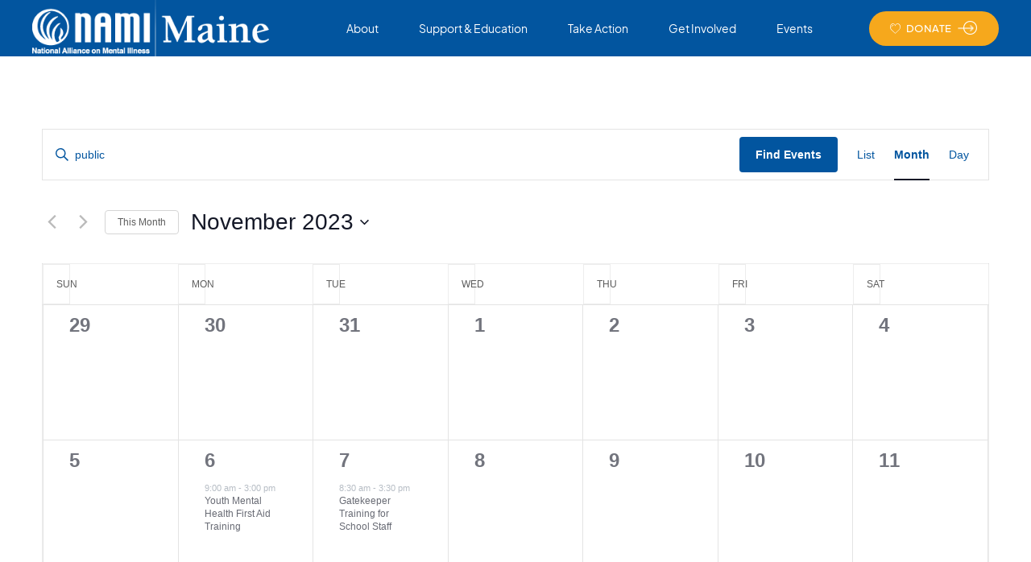

--- FILE ---
content_type: text/html; charset=UTF-8
request_url: https://namimaine.org/events/month/2023-11/?tribe-bar-search=public
body_size: 54981
content:
<!DOCTYPE html>
<html dir="ltr" lang="en-US" prefix="og: https://ogp.me/ns#" data-bt-theme="Lycka 1.1.3">
<head>

		<meta charset="UTF-8">
		<meta name="viewport" content="width=device-width, initial-scale=1, maximum-scale=1, user-scalable=yes">
		<meta name="mobile-web-app-capable" content="yes">
		<meta name="apple-mobile-web-app-capable" content="yes">
	<title>Events - NAMI Maine - Mental Health</title>
<link rel='stylesheet' id='tribe-events-views-v2-bootstrap-datepicker-styles-css' href='https://namimaine.org/wp-content/plugins/the-events-calendar/vendor/bootstrap-datepicker/css/bootstrap-datepicker.standalone.min.css?ver=6.14.2' type='text/css' media='all' />
<link rel='stylesheet' id='tec-variables-skeleton-css' href='https://namimaine.org/wp-content/plugins/the-events-calendar/common/build/css/variables-skeleton.css?ver=6.8.4' type='text/css' media='all' />
<link rel='stylesheet' id='tribe-common-skeleton-style-css' href='https://namimaine.org/wp-content/plugins/the-events-calendar/common/build/css/common-skeleton.css?ver=6.8.4' type='text/css' media='all' />
<link rel='stylesheet' id='tribe-tooltipster-css-css' href='https://namimaine.org/wp-content/plugins/the-events-calendar/common/vendor/tooltipster/tooltipster.bundle.min.css?ver=6.8.4' type='text/css' media='all' />
<link rel='stylesheet' id='tribe-events-views-v2-skeleton-css' href='https://namimaine.org/wp-content/plugins/the-events-calendar/build/css/views-skeleton.css?ver=6.14.2' type='text/css' media='all' />
<link rel='stylesheet' id='tec-variables-full-css' href='https://namimaine.org/wp-content/plugins/the-events-calendar/common/build/css/variables-full.css?ver=6.8.4' type='text/css' media='all' />
<link rel='stylesheet' id='tribe-common-full-style-css' href='https://namimaine.org/wp-content/plugins/the-events-calendar/common/build/css/common-full.css?ver=6.8.4' type='text/css' media='all' />
<link rel='stylesheet' id='tribe-events-views-v2-full-css' href='https://namimaine.org/wp-content/plugins/the-events-calendar/build/css/views-full.css?ver=6.14.2' type='text/css' media='all' />
<link rel='stylesheet' id='tribe-events-views-v2-print-css' href='https://namimaine.org/wp-content/plugins/the-events-calendar/build/css/views-print.css?ver=6.14.2' type='text/css' media='print' />

		<!-- All in One SEO 4.8.5 - aioseo.com -->
	<meta name="robots" content="max-image-preview:large" />
	<meta name="google-site-verification" content="google-site-verification=l7ccocdhtfOBTg12XZKRlpCrb0KGBzmjyfqZPpYoQqo" />
	<link rel="canonical" href="https://namimaine.org/events/month/2023-11/" />
	<link rel="next" href="https://namimaine.org/events/month/2023-11/page/2/" />
	<meta name="generator" content="All in One SEO (AIOSEO) 4.8.5" />
		<meta property="og:locale" content="en_US" />
		<meta property="og:site_name" content="NAMI Maine - Mental Health - Here for Maine. Here for YOU!" />
		<meta property="og:type" content="website" />
		<meta property="og:title" content="Events - NAMI Maine - Mental Health" />
		<meta property="og:url" content="https://namimaine.org/events/month/2023-11/" />
		<meta property="og:image" content="https://namimaine.org/wp-content/uploads/2023/04/discoveracommunityofsupport.png" />
		<meta property="og:image:secure_url" content="https://namimaine.org/wp-content/uploads/2023/04/discoveracommunityofsupport.png" />
		<meta property="og:image:width" content="1080" />
		<meta property="og:image:height" content="1080" />
		<meta name="twitter:card" content="summary_large_image" />
		<meta name="twitter:site" content="@namimaine" />
		<meta name="twitter:title" content="Events - NAMI Maine - Mental Health" />
		<meta name="twitter:image" content="https://namimaine.org/wp-content/uploads/2023/04/discoveracommunityofsupport.png" />
		<script type="application/ld+json" class="aioseo-schema">
			{"@context":"https:\/\/schema.org","@graph":[{"@type":"BreadcrumbList","@id":"https:\/\/namimaine.org\/events\/month\/2023-11\/#breadcrumblist","itemListElement":[{"@type":"ListItem","@id":"https:\/\/namimaine.org#listItem","position":1,"name":"Home","item":"https:\/\/namimaine.org","nextItem":{"@type":"ListItem","@id":"https:\/\/namimaine.org\/events\/#listItem","name":"Archives for "}},{"@type":"ListItem","@id":"https:\/\/namimaine.org\/events\/#listItem","position":2,"name":"Archives for ","previousItem":{"@type":"ListItem","@id":"https:\/\/namimaine.org#listItem","name":"Home"}}]},{"@type":"CollectionPage","@id":"https:\/\/namimaine.org\/events\/month\/2023-11\/#collectionpage","url":"https:\/\/namimaine.org\/events\/month\/2023-11\/","name":"Events - NAMI Maine - Mental Health","inLanguage":"en-US","isPartOf":{"@id":"https:\/\/namimaine.org\/#website"},"breadcrumb":{"@id":"https:\/\/namimaine.org\/events\/month\/2023-11\/#breadcrumblist"}},{"@type":"Organization","@id":"https:\/\/namimaine.org\/#organization","name":"NAMI Maine - Mental Health","description":"Here for Maine. Here for YOU!","url":"https:\/\/namimaine.org\/","telephone":"+18004645767","logo":{"@type":"ImageObject","url":"https:\/\/namimaine.org\/wp-content\/uploads\/2023\/04\/NAMIMaine_WebLogoColor.png","@id":"https:\/\/namimaine.org\/events\/month\/2023-11\/#organizationLogo","width":570,"height":129,"caption":"NAMI Maine - Logo"},"image":{"@id":"https:\/\/namimaine.org\/events\/month\/2023-11\/#organizationLogo"},"sameAs":["https:\/\/www.facebook.com\/NAMIMaine","https:\/\/twitter.com\/namimaine","https:\/\/www.instagram.com\/namimaine\/","https:\/\/www.linkedin.com\/company\/namimaine"]},{"@type":"WebSite","@id":"https:\/\/namimaine.org\/#website","url":"https:\/\/namimaine.org\/","name":"NAMI Maine - Mental Health","description":"Here for Maine. Here for YOU!","inLanguage":"en-US","publisher":{"@id":"https:\/\/namimaine.org\/#organization"}}]}
		</script>
		<!-- All in One SEO -->

<link rel='dns-prefetch' href='//fonts.googleapis.com' />
<link rel="alternate" type="application/rss+xml" title="NAMI Maine - Mental Health &raquo; Feed" href="https://namimaine.org/feed/" />
<link rel="alternate" type="application/rss+xml" title="NAMI Maine - Mental Health &raquo; Comments Feed" href="https://namimaine.org/comments/feed/" />
<link rel="alternate" type="text/calendar" title="NAMI Maine - Mental Health &raquo; iCal Feed" href="https://namimaine.org/events/?ical=1" />
<link rel="alternate" type="application/rss+xml" title="NAMI Maine - Mental Health &raquo; Events Feed" href="https://namimaine.org/events/feed/" />
		<!-- This site uses the Google Analytics by MonsterInsights plugin v9.6.1 - Using Analytics tracking - https://www.monsterinsights.com/ -->
							<script src="//www.googletagmanager.com/gtag/js?id=G-ZH3GT1DCDT"  data-cfasync="false" data-wpfc-render="false" type="text/javascript" async></script>
			<script data-cfasync="false" data-wpfc-render="false" type="text/javascript">
				var mi_version = '9.6.1';
				var mi_track_user = true;
				var mi_no_track_reason = '';
								var MonsterInsightsDefaultLocations = {"page_location":"https:\/\/namimaine.org\/events\/month\/2023-11\/?tribe-bar-search=public"};
								if ( typeof MonsterInsightsPrivacyGuardFilter === 'function' ) {
					var MonsterInsightsLocations = (typeof MonsterInsightsExcludeQuery === 'object') ? MonsterInsightsPrivacyGuardFilter( MonsterInsightsExcludeQuery ) : MonsterInsightsPrivacyGuardFilter( MonsterInsightsDefaultLocations );
				} else {
					var MonsterInsightsLocations = (typeof MonsterInsightsExcludeQuery === 'object') ? MonsterInsightsExcludeQuery : MonsterInsightsDefaultLocations;
				}

								var disableStrs = [
										'ga-disable-G-ZH3GT1DCDT',
									];

				/* Function to detect opted out users */
				function __gtagTrackerIsOptedOut() {
					for (var index = 0; index < disableStrs.length; index++) {
						if (document.cookie.indexOf(disableStrs[index] + '=true') > -1) {
							return true;
						}
					}

					return false;
				}

				/* Disable tracking if the opt-out cookie exists. */
				if (__gtagTrackerIsOptedOut()) {
					for (var index = 0; index < disableStrs.length; index++) {
						window[disableStrs[index]] = true;
					}
				}

				/* Opt-out function */
				function __gtagTrackerOptout() {
					for (var index = 0; index < disableStrs.length; index++) {
						document.cookie = disableStrs[index] + '=true; expires=Thu, 31 Dec 2099 23:59:59 UTC; path=/';
						window[disableStrs[index]] = true;
					}
				}

				if ('undefined' === typeof gaOptout) {
					function gaOptout() {
						__gtagTrackerOptout();
					}
				}
								window.dataLayer = window.dataLayer || [];

				window.MonsterInsightsDualTracker = {
					helpers: {},
					trackers: {},
				};
				if (mi_track_user) {
					function __gtagDataLayer() {
						dataLayer.push(arguments);
					}

					function __gtagTracker(type, name, parameters) {
						if (!parameters) {
							parameters = {};
						}

						if (parameters.send_to) {
							__gtagDataLayer.apply(null, arguments);
							return;
						}

						if (type === 'event') {
														parameters.send_to = monsterinsights_frontend.v4_id;
							var hookName = name;
							if (typeof parameters['event_category'] !== 'undefined') {
								hookName = parameters['event_category'] + ':' + name;
							}

							if (typeof MonsterInsightsDualTracker.trackers[hookName] !== 'undefined') {
								MonsterInsightsDualTracker.trackers[hookName](parameters);
							} else {
								__gtagDataLayer('event', name, parameters);
							}
							
						} else {
							__gtagDataLayer.apply(null, arguments);
						}
					}

					__gtagTracker('js', new Date());
					__gtagTracker('set', {
						'developer_id.dZGIzZG': true,
											});
					if ( MonsterInsightsLocations.page_location ) {
						__gtagTracker('set', MonsterInsightsLocations);
					}
										__gtagTracker('config', 'G-ZH3GT1DCDT', {"forceSSL":"true","anonymize_ip":"true","link_attribution":"true"} );
															window.gtag = __gtagTracker;										(function () {
						/* https://developers.google.com/analytics/devguides/collection/analyticsjs/ */
						/* ga and __gaTracker compatibility shim. */
						var noopfn = function () {
							return null;
						};
						var newtracker = function () {
							return new Tracker();
						};
						var Tracker = function () {
							return null;
						};
						var p = Tracker.prototype;
						p.get = noopfn;
						p.set = noopfn;
						p.send = function () {
							var args = Array.prototype.slice.call(arguments);
							args.unshift('send');
							__gaTracker.apply(null, args);
						};
						var __gaTracker = function () {
							var len = arguments.length;
							if (len === 0) {
								return;
							}
							var f = arguments[len - 1];
							if (typeof f !== 'object' || f === null || typeof f.hitCallback !== 'function') {
								if ('send' === arguments[0]) {
									var hitConverted, hitObject = false, action;
									if ('event' === arguments[1]) {
										if ('undefined' !== typeof arguments[3]) {
											hitObject = {
												'eventAction': arguments[3],
												'eventCategory': arguments[2],
												'eventLabel': arguments[4],
												'value': arguments[5] ? arguments[5] : 1,
											}
										}
									}
									if ('pageview' === arguments[1]) {
										if ('undefined' !== typeof arguments[2]) {
											hitObject = {
												'eventAction': 'page_view',
												'page_path': arguments[2],
											}
										}
									}
									if (typeof arguments[2] === 'object') {
										hitObject = arguments[2];
									}
									if (typeof arguments[5] === 'object') {
										Object.assign(hitObject, arguments[5]);
									}
									if ('undefined' !== typeof arguments[1].hitType) {
										hitObject = arguments[1];
										if ('pageview' === hitObject.hitType) {
											hitObject.eventAction = 'page_view';
										}
									}
									if (hitObject) {
										action = 'timing' === arguments[1].hitType ? 'timing_complete' : hitObject.eventAction;
										hitConverted = mapArgs(hitObject);
										__gtagTracker('event', action, hitConverted);
									}
								}
								return;
							}

							function mapArgs(args) {
								var arg, hit = {};
								var gaMap = {
									'eventCategory': 'event_category',
									'eventAction': 'event_action',
									'eventLabel': 'event_label',
									'eventValue': 'event_value',
									'nonInteraction': 'non_interaction',
									'timingCategory': 'event_category',
									'timingVar': 'name',
									'timingValue': 'value',
									'timingLabel': 'event_label',
									'page': 'page_path',
									'location': 'page_location',
									'title': 'page_title',
									'referrer' : 'page_referrer',
								};
								for (arg in args) {
																		if (!(!args.hasOwnProperty(arg) || !gaMap.hasOwnProperty(arg))) {
										hit[gaMap[arg]] = args[arg];
									} else {
										hit[arg] = args[arg];
									}
								}
								return hit;
							}

							try {
								f.hitCallback();
							} catch (ex) {
							}
						};
						__gaTracker.create = newtracker;
						__gaTracker.getByName = newtracker;
						__gaTracker.getAll = function () {
							return [];
						};
						__gaTracker.remove = noopfn;
						__gaTracker.loaded = true;
						window['__gaTracker'] = __gaTracker;
					})();
									} else {
										console.log("");
					(function () {
						function __gtagTracker() {
							return null;
						}

						window['__gtagTracker'] = __gtagTracker;
						window['gtag'] = __gtagTracker;
					})();
									}
			</script>
				<!-- / Google Analytics by MonsterInsights -->
		<style id='wp-img-auto-sizes-contain-inline-css' type='text/css'>
img:is([sizes=auto i],[sizes^="auto," i]){contain-intrinsic-size:3000px 1500px}
/*# sourceURL=wp-img-auto-sizes-contain-inline-css */
</style>
<style id='wp-emoji-styles-inline-css' type='text/css'>

	img.wp-smiley, img.emoji {
		display: inline !important;
		border: none !important;
		box-shadow: none !important;
		height: 1em !important;
		width: 1em !important;
		margin: 0 0.07em !important;
		vertical-align: -0.1em !important;
		background: none !important;
		padding: 0 !important;
	}
/*# sourceURL=wp-emoji-styles-inline-css */
</style>
<link rel='stylesheet' id='wp-block-library-css' href='https://namimaine.org/wp-includes/css/dist/block-library/style.min.css?ver=6.9' type='text/css' media='all' />
<link rel='stylesheet' id='wc-blocks-style-css' href='https://namimaine.org/wp-content/plugins/woocommerce/assets/client/blocks/wc-blocks.css?ver=wc-10.0.4' type='text/css' media='all' />
<style id='global-styles-inline-css' type='text/css'>
:root{--wp--preset--aspect-ratio--square: 1;--wp--preset--aspect-ratio--4-3: 4/3;--wp--preset--aspect-ratio--3-4: 3/4;--wp--preset--aspect-ratio--3-2: 3/2;--wp--preset--aspect-ratio--2-3: 2/3;--wp--preset--aspect-ratio--16-9: 16/9;--wp--preset--aspect-ratio--9-16: 9/16;--wp--preset--color--black: #000000;--wp--preset--color--cyan-bluish-gray: #abb8c3;--wp--preset--color--white: #ffffff;--wp--preset--color--pale-pink: #f78da7;--wp--preset--color--vivid-red: #cf2e2e;--wp--preset--color--luminous-vivid-orange: #ff6900;--wp--preset--color--luminous-vivid-amber: #fcb900;--wp--preset--color--light-green-cyan: #7bdcb5;--wp--preset--color--vivid-green-cyan: #00d084;--wp--preset--color--pale-cyan-blue: #8ed1fc;--wp--preset--color--vivid-cyan-blue: #0693e3;--wp--preset--color--vivid-purple: #9b51e0;--wp--preset--gradient--vivid-cyan-blue-to-vivid-purple: linear-gradient(135deg,rgb(6,147,227) 0%,rgb(155,81,224) 100%);--wp--preset--gradient--light-green-cyan-to-vivid-green-cyan: linear-gradient(135deg,rgb(122,220,180) 0%,rgb(0,208,130) 100%);--wp--preset--gradient--luminous-vivid-amber-to-luminous-vivid-orange: linear-gradient(135deg,rgb(252,185,0) 0%,rgb(255,105,0) 100%);--wp--preset--gradient--luminous-vivid-orange-to-vivid-red: linear-gradient(135deg,rgb(255,105,0) 0%,rgb(207,46,46) 100%);--wp--preset--gradient--very-light-gray-to-cyan-bluish-gray: linear-gradient(135deg,rgb(238,238,238) 0%,rgb(169,184,195) 100%);--wp--preset--gradient--cool-to-warm-spectrum: linear-gradient(135deg,rgb(74,234,220) 0%,rgb(151,120,209) 20%,rgb(207,42,186) 40%,rgb(238,44,130) 60%,rgb(251,105,98) 80%,rgb(254,248,76) 100%);--wp--preset--gradient--blush-light-purple: linear-gradient(135deg,rgb(255,206,236) 0%,rgb(152,150,240) 100%);--wp--preset--gradient--blush-bordeaux: linear-gradient(135deg,rgb(254,205,165) 0%,rgb(254,45,45) 50%,rgb(107,0,62) 100%);--wp--preset--gradient--luminous-dusk: linear-gradient(135deg,rgb(255,203,112) 0%,rgb(199,81,192) 50%,rgb(65,88,208) 100%);--wp--preset--gradient--pale-ocean: linear-gradient(135deg,rgb(255,245,203) 0%,rgb(182,227,212) 50%,rgb(51,167,181) 100%);--wp--preset--gradient--electric-grass: linear-gradient(135deg,rgb(202,248,128) 0%,rgb(113,206,126) 100%);--wp--preset--gradient--midnight: linear-gradient(135deg,rgb(2,3,129) 0%,rgb(40,116,252) 100%);--wp--preset--font-size--small: 13px;--wp--preset--font-size--medium: 20px;--wp--preset--font-size--large: 36px;--wp--preset--font-size--x-large: 42px;--wp--preset--spacing--20: 0.44rem;--wp--preset--spacing--30: 0.67rem;--wp--preset--spacing--40: 1rem;--wp--preset--spacing--50: 1.5rem;--wp--preset--spacing--60: 2.25rem;--wp--preset--spacing--70: 3.38rem;--wp--preset--spacing--80: 5.06rem;--wp--preset--shadow--natural: 6px 6px 9px rgba(0, 0, 0, 0.2);--wp--preset--shadow--deep: 12px 12px 50px rgba(0, 0, 0, 0.4);--wp--preset--shadow--sharp: 6px 6px 0px rgba(0, 0, 0, 0.2);--wp--preset--shadow--outlined: 6px 6px 0px -3px rgb(255, 255, 255), 6px 6px rgb(0, 0, 0);--wp--preset--shadow--crisp: 6px 6px 0px rgb(0, 0, 0);}:where(.is-layout-flex){gap: 0.5em;}:where(.is-layout-grid){gap: 0.5em;}body .is-layout-flex{display: flex;}.is-layout-flex{flex-wrap: wrap;align-items: center;}.is-layout-flex > :is(*, div){margin: 0;}body .is-layout-grid{display: grid;}.is-layout-grid > :is(*, div){margin: 0;}:where(.wp-block-columns.is-layout-flex){gap: 2em;}:where(.wp-block-columns.is-layout-grid){gap: 2em;}:where(.wp-block-post-template.is-layout-flex){gap: 1.25em;}:where(.wp-block-post-template.is-layout-grid){gap: 1.25em;}.has-black-color{color: var(--wp--preset--color--black) !important;}.has-cyan-bluish-gray-color{color: var(--wp--preset--color--cyan-bluish-gray) !important;}.has-white-color{color: var(--wp--preset--color--white) !important;}.has-pale-pink-color{color: var(--wp--preset--color--pale-pink) !important;}.has-vivid-red-color{color: var(--wp--preset--color--vivid-red) !important;}.has-luminous-vivid-orange-color{color: var(--wp--preset--color--luminous-vivid-orange) !important;}.has-luminous-vivid-amber-color{color: var(--wp--preset--color--luminous-vivid-amber) !important;}.has-light-green-cyan-color{color: var(--wp--preset--color--light-green-cyan) !important;}.has-vivid-green-cyan-color{color: var(--wp--preset--color--vivid-green-cyan) !important;}.has-pale-cyan-blue-color{color: var(--wp--preset--color--pale-cyan-blue) !important;}.has-vivid-cyan-blue-color{color: var(--wp--preset--color--vivid-cyan-blue) !important;}.has-vivid-purple-color{color: var(--wp--preset--color--vivid-purple) !important;}.has-black-background-color{background-color: var(--wp--preset--color--black) !important;}.has-cyan-bluish-gray-background-color{background-color: var(--wp--preset--color--cyan-bluish-gray) !important;}.has-white-background-color{background-color: var(--wp--preset--color--white) !important;}.has-pale-pink-background-color{background-color: var(--wp--preset--color--pale-pink) !important;}.has-vivid-red-background-color{background-color: var(--wp--preset--color--vivid-red) !important;}.has-luminous-vivid-orange-background-color{background-color: var(--wp--preset--color--luminous-vivid-orange) !important;}.has-luminous-vivid-amber-background-color{background-color: var(--wp--preset--color--luminous-vivid-amber) !important;}.has-light-green-cyan-background-color{background-color: var(--wp--preset--color--light-green-cyan) !important;}.has-vivid-green-cyan-background-color{background-color: var(--wp--preset--color--vivid-green-cyan) !important;}.has-pale-cyan-blue-background-color{background-color: var(--wp--preset--color--pale-cyan-blue) !important;}.has-vivid-cyan-blue-background-color{background-color: var(--wp--preset--color--vivid-cyan-blue) !important;}.has-vivid-purple-background-color{background-color: var(--wp--preset--color--vivid-purple) !important;}.has-black-border-color{border-color: var(--wp--preset--color--black) !important;}.has-cyan-bluish-gray-border-color{border-color: var(--wp--preset--color--cyan-bluish-gray) !important;}.has-white-border-color{border-color: var(--wp--preset--color--white) !important;}.has-pale-pink-border-color{border-color: var(--wp--preset--color--pale-pink) !important;}.has-vivid-red-border-color{border-color: var(--wp--preset--color--vivid-red) !important;}.has-luminous-vivid-orange-border-color{border-color: var(--wp--preset--color--luminous-vivid-orange) !important;}.has-luminous-vivid-amber-border-color{border-color: var(--wp--preset--color--luminous-vivid-amber) !important;}.has-light-green-cyan-border-color{border-color: var(--wp--preset--color--light-green-cyan) !important;}.has-vivid-green-cyan-border-color{border-color: var(--wp--preset--color--vivid-green-cyan) !important;}.has-pale-cyan-blue-border-color{border-color: var(--wp--preset--color--pale-cyan-blue) !important;}.has-vivid-cyan-blue-border-color{border-color: var(--wp--preset--color--vivid-cyan-blue) !important;}.has-vivid-purple-border-color{border-color: var(--wp--preset--color--vivid-purple) !important;}.has-vivid-cyan-blue-to-vivid-purple-gradient-background{background: var(--wp--preset--gradient--vivid-cyan-blue-to-vivid-purple) !important;}.has-light-green-cyan-to-vivid-green-cyan-gradient-background{background: var(--wp--preset--gradient--light-green-cyan-to-vivid-green-cyan) !important;}.has-luminous-vivid-amber-to-luminous-vivid-orange-gradient-background{background: var(--wp--preset--gradient--luminous-vivid-amber-to-luminous-vivid-orange) !important;}.has-luminous-vivid-orange-to-vivid-red-gradient-background{background: var(--wp--preset--gradient--luminous-vivid-orange-to-vivid-red) !important;}.has-very-light-gray-to-cyan-bluish-gray-gradient-background{background: var(--wp--preset--gradient--very-light-gray-to-cyan-bluish-gray) !important;}.has-cool-to-warm-spectrum-gradient-background{background: var(--wp--preset--gradient--cool-to-warm-spectrum) !important;}.has-blush-light-purple-gradient-background{background: var(--wp--preset--gradient--blush-light-purple) !important;}.has-blush-bordeaux-gradient-background{background: var(--wp--preset--gradient--blush-bordeaux) !important;}.has-luminous-dusk-gradient-background{background: var(--wp--preset--gradient--luminous-dusk) !important;}.has-pale-ocean-gradient-background{background: var(--wp--preset--gradient--pale-ocean) !important;}.has-electric-grass-gradient-background{background: var(--wp--preset--gradient--electric-grass) !important;}.has-midnight-gradient-background{background: var(--wp--preset--gradient--midnight) !important;}.has-small-font-size{font-size: var(--wp--preset--font-size--small) !important;}.has-medium-font-size{font-size: var(--wp--preset--font-size--medium) !important;}.has-large-font-size{font-size: var(--wp--preset--font-size--large) !important;}.has-x-large-font-size{font-size: var(--wp--preset--font-size--x-large) !important;}
/*# sourceURL=global-styles-inline-css */
</style>

<style id='classic-theme-styles-inline-css' type='text/css'>
/*! This file is auto-generated */
.wp-block-button__link{color:#fff;background-color:#32373c;border-radius:9999px;box-shadow:none;text-decoration:none;padding:calc(.667em + 2px) calc(1.333em + 2px);font-size:1.125em}.wp-block-file__button{background:#32373c;color:#fff;text-decoration:none}
/*# sourceURL=/wp-includes/css/classic-themes.min.css */
</style>
<link rel='stylesheet' id='bt_bb_content_elements-css' href='https://namimaine.org/wp-content/plugins/bold-page-builder/css/front_end/content_elements.crush.css?ver=5.4.2' type='text/css' media='all' />
<link rel='stylesheet' id='bt_bb_slick-css' href='https://namimaine.org/wp-content/plugins/bold-page-builder/slick/slick.css?ver=5.4.2' type='text/css' media='all' />
<link rel='stylesheet' id='bold-timeline-css' href='https://namimaine.org/wp-content/plugins/bold-timeline-lite/style.css?ver=6.9' type='text/css' media='all' />
<link rel='stylesheet' id='bt_cc_style-css' href='https://namimaine.org/wp-content/plugins/bt_cost_calculator/style.min.css?ver=6.9' type='text/css' media='all' />
<link rel='stylesheet' id='contact-form-7-css' href='https://namimaine.org/wp-content/plugins/contact-form-7/includes/css/styles.css?ver=6.1' type='text/css' media='all' />
<link rel='stylesheet' id='rtec_styles-css' href='https://namimaine.org/wp-content/plugins/registrations-for-the-events-calendar-pro/css/rtec-styles.css?ver=2.28.5' type='text/css' media='all' />
<style id='woocommerce-inline-inline-css' type='text/css'>
.woocommerce form .form-row .required { visibility: visible; }
/*# sourceURL=woocommerce-inline-inline-css */
</style>
<link rel='stylesheet' id='brands-styles-css' href='https://namimaine.org/wp-content/plugins/woocommerce/assets/css/brands.css?ver=10.0.4' type='text/css' media='all' />
<link rel='stylesheet' id='lycka-style-css' href='https://namimaine.org/wp-content/themes/lycka/style.css?ver=6.9' type='text/css' media='screen' />
<style id='lycka-style-inline-css' type='text/css'>
select, input{font-family: "Plus Jakarta Sans",Arial,Helvetica,sans-serif;} .fancy-select ul.options li:hover{color: #f6a81c;} .bt-content a{color: #f6a81c;} a:hover{ color: #f6a81c;} .btText a{color: #f6a81c;} body{font-family: "Plus Jakarta Sans",Arial,Helvetica,sans-serif;} h1, h2, h3, h4, h5, h6{font-family: "Castoro",Arial,Helvetica,sans-serif;} blockquote{ font-family: "Castoro",Arial,Helvetica,sans-serif;} blockquote:before{ color: #1e549a;} cite{ font-family: "Plus Jakarta Sans",Arial,Helvetica,sans-serif;} .btPreloader .animation .btSpinner .btSpinnerInner div:nth-child(1){border-color: #f6a81c;} .btPreloader .animation .btSpinner .btSpinnerInner div:nth-child(2){border-color: #1e549a;} .btPreloader .animation .preloaderLogo{height: 70px;} .btBreadCrumbs span:not(:last-child):after{ background-color: #f6a81c;} .bt-no-search-results .bt_bb_port #searchform input[type='submit']{ -webkit-box-shadow: 0 0 0 0 #f6a81c inset; box-shadow: 0 0 0 0 #f6a81c inset; background-color: #f6a81c;} .bt-no-search-results .bt_bb_port #searchform input[type='submit']:hover{ -webkit-box-shadow: 0 0 0 0 #f6a81c inset; box-shadow: 0 0 0 0 #f6a81c inset; background-color: #1e549a;} .bt-no-search-results .bt_bb_port .bt_bb_button a{background-color: #f6a81c;} .mainHeader{font-family: "Plus Jakarta Sans",Arial,Helvetica,sans-serif;} .mainHeader a:hover{color: #f6a81c;} .menuPort{ font-family: "Plus Jakarta Sans",Arial,Helvetica,sans-serif;} .menuPort nav ul li a{ letter-spacing: 0px;} .menuPort nav > ul > li > a{line-height: 70px;} .btTextLogo{ line-height: 70px; font-family: "Castoro",Arial,Helvetica,sans-serif;} .bt-logo-area .logo img{height: 70px;} .btTransparentDarkHeader .bt-horizontal-menu-trigger:hover .bt_bb_icon:before, .btTransparentLightHeader .bt-horizontal-menu-trigger:hover .bt_bb_icon:before, .btAlternateTransparentLightHeader .bt-horizontal-menu-trigger:hover .bt_bb_icon:before, .btAccentLightHeader .bt-horizontal-menu-trigger:hover .bt_bb_icon:before, .btAlternateLightHeader .bt-horizontal-menu-trigger:hover .bt_bb_icon:before, .btAccentDarkHeader .bt-horizontal-menu-trigger:hover .bt_bb_icon:before, .btLightDarkHeader .bt-horizontal-menu-trigger:hover .bt_bb_icon:before, .btHasAltLogo.btStickyHeaderActive .bt-horizontal-menu-trigger:hover .bt_bb_icon:before, .btTransparentDarkHeader .bt-horizontal-menu-trigger:hover .bt_bb_icon:after, .btTransparentLightHeader .bt-horizontal-menu-trigger:hover .bt_bb_icon:after, .btAlternateTransparentLightHeader .bt-horizontal-menu-trigger:hover .bt_bb_icon:after, .btAccentLightHeader .bt-horizontal-menu-trigger:hover .bt_bb_icon:after, .btAlternateLightHeader .bt-horizontal-menu-trigger:hover .bt_bb_icon:after, .btAccentDarkHeader .bt-horizontal-menu-trigger:hover .bt_bb_icon:after, .btLightDarkHeader .bt-horizontal-menu-trigger:hover .bt_bb_icon:after, .btHasAltLogo.btStickyHeaderActive .bt-horizontal-menu-trigger:hover .bt_bb_icon:after{border-top-color: #f6a81c;} .btTransparentDarkHeader .bt-horizontal-menu-trigger:hover .bt_bb_icon .bt_bb_icon_holder:before, .btTransparentLightHeader .bt-horizontal-menu-trigger:hover .bt_bb_icon .bt_bb_icon_holder:before, .btAlternateTransparentLightHeader .bt-horizontal-menu-trigger:hover .bt_bb_icon .bt_bb_icon_holder:before, .btAccentLightHeader .bt-horizontal-menu-trigger:hover .bt_bb_icon .bt_bb_icon_holder:before, .btAlternateLightHeader .bt-horizontal-menu-trigger:hover .bt_bb_icon .bt_bb_icon_holder:before, .btAccentDarkHeader .bt-horizontal-menu-trigger:hover .bt_bb_icon .bt_bb_icon_holder:before, .btLightDarkHeader .bt-horizontal-menu-trigger:hover .bt_bb_icon .bt_bb_icon_holder:before, .btHasAltLogo.btStickyHeaderActive .bt-horizontal-menu-trigger:hover .bt_bb_icon .bt_bb_icon_holder:before{border-top-color: #f6a81c;} .btMenuHorizontal .menuPort nav > ul > li.current-menu-ancestor li.current-menu-ancestor > a, .btMenuHorizontal .menuPort nav > ul > li.current-menu-ancestor li.current-menu-item > a, .btMenuHorizontal .menuPort nav > ul > li.current-menu-item li.current-menu-ancestor > a, .btMenuHorizontal .menuPort nav > ul > li.current-menu-item li.current-menu-item > a{color: #f6a81c;} .btMenuHorizontal .menuPort nav > ul > li:not(.btMenuWideDropdown) > ul > li.menu-item-has-children > a:after{ color: #f6a81c;} .btMenuHorizontal .menuPort nav > ul > li > a:after{ background-color: #f6a81c;} .btMenuHorizontal .menuPort nav > ul > li.on > a:after{ background-color: #f6a81c !important;} .btStickyHeaderActive.btMenuHorizontal .menuPort nav > ul > li.on > a:after{background-color: #f6a81c;} .btStickyHeaderActive.btMenuHorizontal .menuPort nav > ul > li.current-menu-ancestor > a:after, .btStickyHeaderActive.btMenuHorizontal .menuPort nav > ul > li.current-menu-item > a:after{background-color: #f6a81c;} .btMenuHorizontal .menuPort ul ul li a:hover{color: #f6a81c;} body.btMenuHorizontal .subToggler{ line-height: 70px;} .touch .btMenuHorizontal .menuPort > nav > ul > li{padding: -webkit-calc(70px * .25) -webkit-calc(50px * .5) -webkit-calc(70px * .25) 0; padding: -moz-calc(70px * .25) -moz-calc(50px * .5) -moz-calc(70px * .25) 0; padding: calc(70px * .25) calc(50px * .5) calc(70px * .25) 0;} .btMenuHorizontal .menuPort > nav > ul > li{padding: -webkit-calc(70px * .25) -webkit-calc(50px * .2) -webkit-calc(70px * .25) 0; padding: -moz-calc(70px * .25) -moz-calc(50px * .2) -moz-calc(70px * .25) 0; padding: calc(70px * .25) calc(50px * .2) calc(70px * .25) 0;} .btMenuHorizontal .menuPort > nav > ul > li > a{line-height: -webkit-calc(70px * .5); line-height: -moz-calc(70px * .5); line-height: calc(70px * .5);} .btMenuHorizontal .menuPort > nav > ul > li > ul li a:before{ -webkit-box-shadow: 0 0 0 2px #f6a81c inset; box-shadow: 0 0 0 2px #f6a81c inset;} html:not(.touch) body.btMenuHorizontal .menuPort > nav > ul > li.btMenuWideDropdown > ul > li > a:after{ background: #f6a81c;} .btMenuHorizontal .topBarInMenu{ height: 70px;} .btAlternateTransparentLightHeader .mainHeader .topBar{ background-color: #1e549a;} .btAccentLightHeader .bt-below-logo-area a:hover, .btAccentLightHeader .topBar a:hover{color: #f6a81c;} .btAccentLightHeader .bt-below-logo-area .btAccentIconWidget.btIconWidget .btIconWidgetIcon, .btAccentLightHeader .bt-below-logo-area .btAccentIconWidget.btIconWidget.btWidgetWithText .btIconWidgetContent .btIconWidgetText, .btAccentLightHeader .bt-below-logo-area .btIconWidget:hover, .btAccentLightHeader .topBar .btAccentIconWidget.btIconWidget .btIconWidgetIcon, .btAccentLightHeader .topBar .btAccentIconWidget.btIconWidget.btWidgetWithText .btIconWidgetContent .btIconWidgetText, .btAccentLightHeader .topBar .btIconWidget:hover{color: #1e549a;} .btAlternateLightHeader .bt-below-logo-area a:hover, .btAlternateLightHeader .topBar a:hover{color: #1e549a;} .btAlternateLightHeader .bt-below-logo-area .btAccentIconWidget.btIconWidget .btIconWidgetIcon, .btAlternateLightHeader .bt-below-logo-area .btAccentIconWidget.btIconWidget.btWidgetWithText .btIconWidgetContent .btIconWidgetText, .btAlternateLightHeader .topBar .btAccentIconWidget.btIconWidget .btIconWidgetIcon, .btAlternateLightHeader .topBar .btAccentIconWidget.btIconWidget.btWidgetWithText .btIconWidgetContent .btIconWidgetText{color: #1e549a;} .btAlternateLightHeader .bt-below-logo-area a.btIconWidget:hover, .btAlternateLightHeader .topBar a.btIconWidget:hover{color: #f6a81c;} .btAccentDarkHeader .bt-below-logo-area, .btAccentDarkHeader .topBar{background-color: #f6a81c;} .btAccentDarkHeader .bt-below-logo-area a:hover, .btAccentDarkHeader .topBar a:hover{color: #1e549a;} .btAccentDarkHeader .bt-below-logo-area .btAccentIconWidget.btIconWidget .btIconWidgetIcon, .btAccentDarkHeader .bt-below-logo-area .btAccentIconWidget.btIconWidget.btWidgetWithText .btIconWidgetContent .btIconWidgetText, .btAccentDarkHeader .bt-below-logo-area .btIconWidget:not(.btCartWidget):hover, .btAccentDarkHeader .topBar .btAccentIconWidget.btIconWidget .btIconWidgetIcon, .btAccentDarkHeader .topBar .btAccentIconWidget.btIconWidget.btWidgetWithText .btIconWidgetContent .btIconWidgetText, .btAccentDarkHeader .topBar .btIconWidget:not(.btCartWidget):hover{color: #1e549a;} .btAccentDarkHeader .topBarInMenu .btIconWidget .btIconWidgetContent .btIconWidgetText{color: #1e549a;} .btAccentDarkHeader .topBarInMenu .btIconWidget.btAccentIconWidget .btIconWidgetContent .btIconWidgetText{color: #f6a81c;} .btLightAccentHeader .bt-logo-area, .btLightAccentHeader .bt-vertical-header-top{background-color: #f6a81c;} .btLightAccentHeader .topBarInMenu .btIconWidget .btIconWidgetContent .btIconWidgetText{color: #1e549a;} .btLightAccentHeader.btMenuHorizontal.btBelowMenu .mainHeader .bt-logo-area{background-color: #f6a81c;} .btLightAccentHeader .topBarInLogoArea a:hover{color: #1e549a;} .btLightAccentHeader .topBarInLogoArea .btAccentIconWidget.btIconWidget .btIconWidgetIcon, .btLightAccentHeader .topBarInLogoArea .btAccentIconWidget.btIconWidget.btWidgetWithText .btIconWidgetContent .btIconWidgetText, .btLightAccentHeader .topBarInLogoArea .btIconWidget:hover{color: #1e549a;} .btStickyHeaderActive.btMenuHorizontal .mainHeader .bt-logo-area .logo img, .btStickyHeaderActive.btMenuFullScreenCenter .mainHeader .bt-logo-area .logo img{height: 65px;} .btStickyHeaderActive.btMenuHorizontal .mainHeader .bt-logo-area .btTextLogo, .btStickyHeaderActive.btMenuFullScreenCenter .mainHeader .bt-logo-area .btTextLogo{ line-height: 65px;} .btStickyHeaderActive.btMenuHorizontal .mainHeader .bt-logo-area .menuPort nav > ul > li > a, .btStickyHeaderActive.btMenuHorizontal .mainHeader .bt-logo-area .menuPort nav > ul > li > .subToggler, .btStickyHeaderActive.btMenuFullScreenCenter .mainHeader .bt-logo-area .menuPort nav > ul > li > a, .btStickyHeaderActive.btMenuFullScreenCenter .mainHeader .bt-logo-area .menuPort nav > ul > li > .subToggler{line-height: 65px;} .btStickyHeaderActive.btMenuHorizontal .mainHeader .bt-logo-area .topBarInMenu, .btStickyHeaderActive.btMenuFullScreenCenter .mainHeader .bt-logo-area .topBarInMenu{height: 65px;} .btTransparentDarkHeader .bt-vertical-menu-trigger:hover .bt_bb_icon:before, .btTransparentLightHeader .bt-vertical-menu-trigger:hover .bt_bb_icon:before, .btAlternateTransparentLightHeader .bt-vertical-menu-trigger:hover .bt_bb_icon:before, .btAccentLightHeader .bt-vertical-menu-trigger:hover .bt_bb_icon:before, .btAlternateLightHeader .bt-vertical-menu-trigger:hover .bt_bb_icon:before, .btAccentDarkHeader .bt-vertical-menu-trigger:hover .bt_bb_icon:before, .btLightDarkHeader .bt-vertical-menu-trigger:hover .bt_bb_icon:before, .btHasAltLogo.btStickyHeaderActive .bt-vertical-menu-trigger:hover .bt_bb_icon:before, .btTransparentDarkHeader .bt-vertical-menu-trigger:hover .bt_bb_icon:after, .btTransparentLightHeader .bt-vertical-menu-trigger:hover .bt_bb_icon:after, .btAlternateTransparentLightHeader .bt-vertical-menu-trigger:hover .bt_bb_icon:after, .btAccentLightHeader .bt-vertical-menu-trigger:hover .bt_bb_icon:after, .btAlternateLightHeader .bt-vertical-menu-trigger:hover .bt_bb_icon:after, .btAccentDarkHeader .bt-vertical-menu-trigger:hover .bt_bb_icon:after, .btLightDarkHeader .bt-vertical-menu-trigger:hover .bt_bb_icon:after, .btHasAltLogo.btStickyHeaderActive .bt-vertical-menu-trigger:hover .bt_bb_icon:after{border-top-color: #f6a81c;} .btTransparentDarkHeader .bt-vertical-menu-trigger:hover .bt_bb_icon .bt_bb_icon_holder:before, .btTransparentLightHeader .bt-vertical-menu-trigger:hover .bt_bb_icon .bt_bb_icon_holder:before, .btAlternateTransparentLightHeader .bt-vertical-menu-trigger:hover .bt_bb_icon .bt_bb_icon_holder:before, .btAccentLightHeader .bt-vertical-menu-trigger:hover .bt_bb_icon .bt_bb_icon_holder:before, .btAlternateLightHeader .bt-vertical-menu-trigger:hover .bt_bb_icon .bt_bb_icon_holder:before, .btAccentDarkHeader .bt-vertical-menu-trigger:hover .bt_bb_icon .bt_bb_icon_holder:before, .btLightDarkHeader .bt-vertical-menu-trigger:hover .bt_bb_icon .bt_bb_icon_holder:before, .btHasAltLogo.btStickyHeaderActive .bt-vertical-menu-trigger:hover .bt_bb_icon .bt_bb_icon_holder:before{border-top-color: #f6a81c;} .btMenuVertical .mainHeader .btCloseVertical:before:hover{color: #f6a81c;} .btMenuHorizontal .topBarInLogoArea{ height: 70px;} .btMenuHorizontal .topBarInLogoArea .topBarInLogoAreaCell{border: 0 solid #f6a81c;} .btMenuVertical .mainHeader .btCloseVertical:hover:before{color: #f6a81c;} .btTransparentDarkHeader .bt-fullscreen-menu-trigger:hover .bt_bb_icon:before, .btTransparentLightHeader .bt-fullscreen-menu-trigger:hover .bt_bb_icon:before, .btAlternateTransparentLightHeader .bt-fullscreen-menu-trigger:hover .bt_bb_icon:before, .btAccentLightHeader .bt-fullscreen-menu-trigger:hover .bt_bb_icon:before, .btAlternateLightHeader .bt-fullscreen-menu-trigger:hover .bt_bb_icon:before, .btAccentDarkHeader .bt-fullscreen-menu-trigger:hover .bt_bb_icon:before, .btLightDarkHeader .bt-fullscreen-menu-trigger:hover .bt_bb_icon:before, .btHasAltLogo.btStickyHeaderActive .bt-fullscreen-menu-trigger:hover .bt_bb_icon:before, .btTransparentDarkHeader .bt-fullscreen-menu-trigger:hover .bt_bb_icon:after, .btTransparentLightHeader .bt-fullscreen-menu-trigger:hover .bt_bb_icon:after, .btAlternateTransparentLightHeader .bt-fullscreen-menu-trigger:hover .bt_bb_icon:after, .btAccentLightHeader .bt-fullscreen-menu-trigger:hover .bt_bb_icon:after, .btAlternateLightHeader .bt-fullscreen-menu-trigger:hover .bt_bb_icon:after, .btAccentDarkHeader .bt-fullscreen-menu-trigger:hover .bt_bb_icon:after, .btLightDarkHeader .bt-fullscreen-menu-trigger:hover .bt_bb_icon:after, .btHasAltLogo.btStickyHeaderActive .bt-fullscreen-menu-trigger:hover .bt_bb_icon:after{border-top-color: #f6a81c;} .btTransparentDarkHeader .bt-fullscreen-menu-trigger:hover .bt_bb_icon .bt_bb_icon_holder:before, .btTransparentLightHeader .bt-fullscreen-menu-trigger:hover .bt_bb_icon .bt_bb_icon_holder:before, .btAlternateTransparentLightHeader .bt-fullscreen-menu-trigger:hover .bt_bb_icon .bt_bb_icon_holder:before, .btAccentLightHeader .bt-fullscreen-menu-trigger:hover .bt_bb_icon .bt_bb_icon_holder:before, .btAlternateLightHeader .bt-fullscreen-menu-trigger:hover .bt_bb_icon .bt_bb_icon_holder:before, .btAccentDarkHeader .bt-fullscreen-menu-trigger:hover .bt_bb_icon .bt_bb_icon_holder:before, .btLightDarkHeader .bt-fullscreen-menu-trigger:hover .bt_bb_icon .bt_bb_icon_holder:before, .btHasAltLogo.btStickyHeaderActive .bt-fullscreen-menu-trigger:hover .bt_bb_icon .bt_bb_icon_holder:before{border-top-color: #f6a81c;} .btMenuFullScreenCenter .topBarInLogoArea{height: 70px;} .bt_bb_back_to_top .bt_back_to_top_button{ font-family: "Plus Jakarta Sans",Arial,Helvetica,sans-serif; background: #f6a81c;} .bt-header-text-box{ background-color: #f6a81c;} .btHeaderText_light_alternate .bt-header-text-box{background-color: #1e549a;} .bt-header-text-box .bt-header-text{ font-family: "Plus Jakarta Sans",Arial,Helvetica,sans-serif; letter-spacing: 2px;} .btDarkSkin .bt-site-footer-copy-menu .port:before, .btLightSkin .btDarkSkin .bt-site-footer-copy-menu .port:before, .btDarkSkin.btLightSkin .btDarkSkin .bt-site-footer-copy-menu .port:before{background-color: #f6a81c;} .bt-content .btArticleHeadline .bt_bb_headline a:hover, .bt-content .btArticleTextContent .bt_bb_headline a:hover{color: #f6a81c;} .bt-content .btArticleHeadline .bt_bb_headline .bt_bb_headline_superheadline a, .bt-content .btArticleTextContent .bt_bb_headline .bt_bb_headline_superheadline a{color: #f6a81c;} .bt-content .btArticleHeadline .bt_bb_headline .bt_bb_headline_subheadline a:hover, .bt-content .btArticleTextContent .bt_bb_headline .bt_bb_headline_subheadline a:hover{color: #f6a81c;} .btAboutAuthor .aaTxt a:hover{color: #f6a81c;} .btMediaBox.btQuote:before, .btMediaBox.btLink:before{ background-color: #f6a81c;} .sticky.btArticleListItem .btArticleHeadline h1 .bt_bb_headline_content span a:after, .sticky.btArticleListItem .btArticleHeadline h2 .bt_bb_headline_content span a:after, .sticky.btArticleListItem .btArticleHeadline h3 .bt_bb_headline_content span a:after, .sticky.btArticleListItem .btArticleHeadline h4 .bt_bb_headline_content span a:after, .sticky.btArticleListItem .btArticleHeadline h5 .bt_bb_headline_content span a:after, .sticky.btArticleListItem .btArticleHeadline h6 .bt_bb_headline_content span a:after, .sticky.btArticleListItem .btArticleHeadline h7 .bt_bb_headline_content span a:after, .sticky.btArticleListItem .btArticleHeadline h8 .bt_bb_headline_content span a:after{ color: #f6a81c;} .post-password-form p:first-child{color: #1e549a;} .post-password-form p:nth-child(2) input[type="submit"]{font-family: "Plus Jakarta Sans",Arial,Helvetica,sans-serif; letter-spacing: 0.5px; background: #f6a81c;} .post-password-form p:nth-child(2) input[type="submit"]:hover{ background: #1e549a;} .btPagination .paging a{ font-family: "Plus Jakarta Sans",Arial,Helvetica,sans-serif; letter-spacing: 0.5px;} .btPagination .paging a:hover{color: #f6a81c;} .btPagination .paging a:hover:after{color: #f6a81c;} .btPrevNextNav .btPrevNext .btPrevNextItem .btPrevNextDir{ font-family: "Plus Jakarta Sans",Arial,Helvetica,sans-serif; letter-spacing: 2px; color: #f6a81c;} .btPrevNextNav .btPrevNext .btPrevNextItem .btPrevNextTitle{ font-family: "Castoro",Arial,Helvetica,sans-serif;} .btPrevNextNav .btPrevNext:hover .btPrevNextTitle{color: #f6a81c;} .bt-link-pages ul{ font-family: "Plus Jakarta Sans",Arial,Helvetica,sans-serif;} .bt-link-pages ul a.post-page-numbers:hover{ background: #f6a81c;} .bt-link-pages ul span.post-page-numbers{ background: #f6a81c;} .btArticleCategories a:hover{color: #f6a81c !important;} .btArticleCategories a:not(:first-child):before{ background-color: #f6a81c;} .btArticleAuthor a:hover{color: #f6a81c !important;} .btArticleComments:hover{color: #f6a81c !important;} .bt-comments-box .vcard h1.author a:hover, .bt-comments-box .vcard h2.author a:hover, .bt-comments-box .vcard h3.author a:hover, .bt-comments-box .vcard h4.author a:hover, .bt-comments-box .vcard h5.author a:hover, .bt-comments-box .vcard h6.author a:hover, .bt-comments-box .vcard h7.author a:hover, .bt-comments-box .vcard h8.author a:hover{color: #f6a81c;} .bt-comments-box .commentTxt p.edit-link, .bt-comments-box .commentTxt p.reply{ font-family: "Plus Jakarta Sans",Arial,Helvetica,sans-serif; letter-spacing: 0.5px;} .bt-comments-box .comment-navigation a, .bt-comments-box .comment-navigation span{ font-family: "Plus Jakarta Sans",Arial,Helvetica,sans-serif;} .comment-awaiting-moderation{color: #f6a81c;} a#cancel-comment-reply-link{ font-family: "Plus Jakarta Sans",Arial,Helvetica,sans-serif; color: #f6a81c; letter-spacing: 0.5px;} a#cancel-comment-reply-link:hover{color: #1e549a;} .bt-comment-submit{ background-color: #f6a81c;} .bt-comment-submit:hover{background-color: #1e549a;} .bt-comment-submit .btnInnerText{ font-family: "Plus Jakarta Sans",Arial,Helvetica,sans-serif; letter-spacing: 0.5px;} body:not(.btNoDashInSidebar) .btBox > h4:after, body:not(.btNoDashInSidebar) .btCustomMenu > h4:after, body:not(.btNoDashInSidebar) .btTopBox > h4:after{ border-bottom: 2px solid #f6a81c;} .btBox ul li.current-menu-item > a, .btCustomMenu ul li.current-menu-item > a, .btTopBox ul li.current-menu-item > a{color: #f6a81c;} .btBox .btImageTextWidget .btImageTextWidgetText .bt_bb_headline_content span a:hover, .btCustomMenu .btImageTextWidget .btImageTextWidgetText .bt_bb_headline_content span a:hover, .btTopBox .btImageTextWidget .btImageTextWidgetText .bt_bb_headline_content span a:hover{color: #f6a81c;} .widget_calendar table caption{font-family: "Castoro",Arial,Helvetica,sans-serif; background: #f6a81c;} .widget_calendar table tbody tr td#today{color: #f6a81c;} .widget_rss li a.rsswidget{ font-family: "Castoro",Arial,Helvetica,sans-serif;} .widget_rss li .rss-date{ font-family: "Plus Jakarta Sans",Arial,Helvetica,sans-serif;} .widget_rss li cite{ font-family: "Plus Jakarta Sans",Arial,Helvetica,sans-serif;} .widget_shopping_cart .total{ font-family: "Castoro",Arial,Helvetica,sans-serif;} .widget_shopping_cart .total .amount{ font-family: "Plus Jakarta Sans",Arial,Helvetica,sans-serif;} .widget_shopping_cart .total strong{ font-family: "Plus Jakarta Sans",Arial,Helvetica,sans-serif;} .widget_shopping_cart .buttons .button{ background: #f6a81c;} .menuPort .widget_shopping_cart .widget_shopping_cart_content .btCartWidgetIcon span.cart-contents, .topTools .widget_shopping_cart .widget_shopping_cart_content .btCartWidgetIcon span.cart-contents, .topBarInLogoArea .widget_shopping_cart .widget_shopping_cart_content .btCartWidgetIcon span.cart-contents{font: normal 10px/1 "Plus Jakarta Sans"; background-color: #1e549a;} .btMenuVertical .menuPort .widget_shopping_cart .widget_shopping_cart_content .btCartWidgetInnerContent .verticalMenuCartToggler, .btMenuVertical .topTools .widget_shopping_cart .widget_shopping_cart_content .btCartWidgetInnerContent .verticalMenuCartToggler, .btMenuVertical .topBarInLogoArea .widget_shopping_cart .widget_shopping_cart_content .btCartWidgetInnerContent .verticalMenuCartToggler{ background-color: #f6a81c;} .widget_recent_reviews{ font-family: "Castoro",Arial,Helvetica,sans-serif;} .widget_price_filter .price_slider_wrapper .ui-slider .ui-slider-handle{ background-color: #f6a81c;} .btBox .tagcloud a, .btTags ul a, .widget_block .tagcloud a{ font-family: "Plus Jakarta Sans",Arial,Helvetica,sans-serif;} .btBox .tagcloud a:before, .btTags ul a:before, .widget_block .tagcloud a:before{ color: #f6a81c;} .btBox .tagcloud a:hover, .btTags ul a:hover, .widget_block .tagcloud a:hover{color: #f6a81c;} .btAccentDarkHeader .topTools .btIconWidget:hover, .btAccentDarkHeader .topBarInMenu .btIconWidget:hover{color: #1e549a;} .topTools a.btIconWidget:hover, .topBarInMenu a.btIconWidget:hover{color: #f6a81c;} .btAccentIconWidget.btIconWidget .btIconWidgetIcon{color: #f6a81c;} a.btAccentIconWidget.btIconWidget:hover{color: #f6a81c;} .bt-site-footer-widgets .btSearch button, .btSidebar .btSearch button, .btSidebar .widget_product_search button, .btSidebar .widget_search button, .widget_block.widget_search .wp-block-search__inside-wrapper button{ background-color: #f6a81c;} .bt-site-footer-widgets .btSearch button:hover, .btSidebar .btSearch button:hover, .btSidebar .widget_product_search button:hover, .btSidebar .widget_search button:hover, .widget_block.widget_search .wp-block-search__inside-wrapper button:hover{background-color: #1e549a !important;} .btSearchInner.btFromTopBox .btSearchInnerClose .bt_bb_icon a.bt_bb_icon_holder{color: #f6a81c;} .btSearchInner.btFromTopBox .btSearchInnerClose .bt_bb_icon:hover a.bt_bb_icon_holder{color: #be7d08;} .btSearchInner.btFromTopBox button:hover:before{color: #f6a81c;} .bt_bb_column.bt_bb_border_color_accent{border-color: #f6a81c;} .bt_bb_column.bt_bb_border_color_alternate{border-color: #1e549a;} .bt_bb_column.bt_bb_border_position_inner.bt_bb_border_color_accent .bt_bb_column_content{border-color: #f6a81c;} .bt_bb_column.bt_bb_border_position_inner.bt_bb_border_color_alternate .bt_bb_column_content{border-color: #1e549a;} .bt_bb_column_inner.bt_bb_border_color_accent{border-color: #f6a81c;} .bt_bb_column_inner.bt_bb_border_color_alternate{border-color: #1e549a;} .bt_bb_column_inner.bt_bb_border_position_inner.bt_bb_border_color_accent .bt_bb_column_content{border-color: #f6a81c;} .bt_bb_column_inner.bt_bb_border_position_inner.bt_bb_border_color_alternate .bt_bb_column_content{border-color: #1e549a;} .bt_bb_headline .bt_bb_headline_superheadline{ font-family: "Plus Jakarta Sans",Arial,Helvetica,sans-serif; letter-spacing: 2px;} .bt_bb_headline.bt_bb_subheadline .bt_bb_headline_subheadline{ font-family: "Plus Jakarta Sans",Arial,Helvetica,sans-serif; letter-spacing: 1px;} .bt_bb_headline h1 b, .bt_bb_headline h2 b, .bt_bb_headline h3 b, .bt_bb_headline h4 b, .bt_bb_headline h5 b, .bt_bb_headline h6 b{color: #f6a81c;} .bt_bb_dash_top.bt_bb_headline h1 .bt_bb_headline_content:before, .bt_bb_dash_bottom.bt_bb_headline h1 .bt_bb_headline_content:before, .bt_bb_dash_top_bottom.bt_bb_headline h1 .bt_bb_headline_content:before, .bt_bb_dash_top.bt_bb_headline h2 .bt_bb_headline_content:before, .bt_bb_dash_bottom.bt_bb_headline h2 .bt_bb_headline_content:before, .bt_bb_dash_top_bottom.bt_bb_headline h2 .bt_bb_headline_content:before, .bt_bb_dash_top.bt_bb_headline h3 .bt_bb_headline_content:before, .bt_bb_dash_bottom.bt_bb_headline h3 .bt_bb_headline_content:before, .bt_bb_dash_top_bottom.bt_bb_headline h3 .bt_bb_headline_content:before, .bt_bb_dash_top.bt_bb_headline h4 .bt_bb_headline_content:before, .bt_bb_dash_bottom.bt_bb_headline h4 .bt_bb_headline_content:before, .bt_bb_dash_top_bottom.bt_bb_headline h4 .bt_bb_headline_content:before, .bt_bb_dash_top.bt_bb_headline h5 .bt_bb_headline_content:before, .bt_bb_dash_bottom.bt_bb_headline h5 .bt_bb_headline_content:before, .bt_bb_dash_top_bottom.bt_bb_headline h5 .bt_bb_headline_content:before, .bt_bb_dash_top.bt_bb_headline h6 .bt_bb_headline_content:before, .bt_bb_dash_bottom.bt_bb_headline h6 .bt_bb_headline_content:before, .bt_bb_dash_top_bottom.bt_bb_headline h6 .bt_bb_headline_content:before{ border-color: #f6a81c;} .bt_bb_dash_top.bt_bb_headline h1 .bt_bb_headline_content:after, .bt_bb_dash_bottom.bt_bb_headline h1 .bt_bb_headline_content:after, .bt_bb_dash_top_bottom.bt_bb_headline h1 .bt_bb_headline_content:after, .bt_bb_dash_top.bt_bb_headline h2 .bt_bb_headline_content:after, .bt_bb_dash_bottom.bt_bb_headline h2 .bt_bb_headline_content:after, .bt_bb_dash_top_bottom.bt_bb_headline h2 .bt_bb_headline_content:after, .bt_bb_dash_top.bt_bb_headline h3 .bt_bb_headline_content:after, .bt_bb_dash_bottom.bt_bb_headline h3 .bt_bb_headline_content:after, .bt_bb_dash_top_bottom.bt_bb_headline h3 .bt_bb_headline_content:after, .bt_bb_dash_top.bt_bb_headline h4 .bt_bb_headline_content:after, .bt_bb_dash_bottom.bt_bb_headline h4 .bt_bb_headline_content:after, .bt_bb_dash_top_bottom.bt_bb_headline h4 .bt_bb_headline_content:after, .bt_bb_dash_top.bt_bb_headline h5 .bt_bb_headline_content:after, .bt_bb_dash_bottom.bt_bb_headline h5 .bt_bb_headline_content:after, .bt_bb_dash_top_bottom.bt_bb_headline h5 .bt_bb_headline_content:after, .bt_bb_dash_top.bt_bb_headline h6 .bt_bb_headline_content:after, .bt_bb_dash_bottom.bt_bb_headline h6 .bt_bb_headline_content:after, .bt_bb_dash_top_bottom.bt_bb_headline h6 .bt_bb_headline_content:after{ border-color: #f6a81c;} .bt_bb_text_color_accent.bt_bb_icon span, .bt_bb_text_color_accent.bt_bb_icon a > span{color: #f6a81c !important;} .bt_bb_text_color_alternate.bt_bb_icon span, .bt_bb_text_color_alternate.bt_bb_icon a > span{color: #1e549a !important;} .bt_bb_button .bt_bb_button_text{font-family: "Plus Jakarta Sans",Arial,Helvetica,sans-serif; letter-spacing: 0.5px;} .bt_bb_button.bt_bb_style_clean a:hover{color: #f6a81c;} .bt_bb_button.bt_bb_style_filled a:before{ background: #f6a81c;} .bt_bb_button.bt_bb_style_filled a:hover{background-color: #f6a81c !important;} .bt_bb_button.bt_bb_style_filled_alternate a:before{ background: #1e549a;} .bt_bb_button.bt_bb_style_filled_alternate a:hover{background-color: #1e549a !important;} .bt_bb_button.bt_bb_style_filled_light a{ background-color: #f6a81c;} .bt_bb_button.bt_bb_style_outline_special a{ -webkit-box-shadow: 0 0 0 1px #f6a81c inset; box-shadow: 0 0 0 1px #f6a81c inset;} .bt_bb_button.bt_bb_style_outline_special:hover a{ -webkit-box-shadow: 0 0 0 1px #f6a81c inset; box-shadow: 0 0 0 1px #f6a81c inset;} .bt_bb_button.bt_bb_style_outline_special:hover a:hover, .bt_bb_button.bt_bb_style_outline_special a:hover{ -webkit-box-shadow: 0 0 0 4em #f6a81c inset; box-shadow: 0 0 0 4em #f6a81c inset;} .bt_bb_button.bt_bb_with_arrow_circle.bt_bb_style_outline_special a .bt_bb_button_text:before, .bt_bb_button.bt_bb_with_arrow_circle.bt_bb_style_outline_special a .bt_bb_button_text:after, .bt_bb_button.bt_bb_with_arrow.bt_bb_style_outline_special a .bt_bb_button_text:before, .bt_bb_button.bt_bb_with_arrow.bt_bb_style_outline_special a .bt_bb_button_text:after{color: #f6a81c;} .bt_bb_service .bt_bb_service_supertitle{ font-family: "Plus Jakarta Sans",Arial,Helvetica,sans-serif; letter-spacing: 2px; color: #f6a81c;} .bt_bb_supertitle_color_accent.bt_bb_service .bt_bb_service_supertitle{color: #f6a81c;} .bt_bb_supertitle_color_alternate.bt_bb_service .bt_bb_service_supertitle{color: #1e549a;} .bt_bb_service .bt_bb_service_content .bt_bb_service_content_title{ font-family: "Castoro",Arial,Helvetica,sans-serif;} .bt_bb_masonry_post_grid .bt_bb_masonry_post_grid_content .bt_bb_grid_item .bt_bb_grid_item_inner .bt_bb_grid_item_post_content .bt_bb_grid_item_category > a{ font-family: "Plus Jakarta Sans",Arial,Helvetica,sans-serif; letter-spacing: 2px;} .bt_bb_masonry_post_grid .bt_bb_masonry_post_grid_content .bt_bb_grid_item .bt_bb_grid_item_inner .bt_bb_grid_item_post_content .bt_bb_grid_item_category > a:hover{color: #f6a81c;} .bt_bb_masonry_post_grid .bt_bb_masonry_post_grid_content .bt_bb_grid_item .bt_bb_grid_item_inner .bt_bb_grid_item_post_content .bt_bb_grid_item_category .post-categories li{ font-family: "Plus Jakarta Sans",Arial,Helvetica,sans-serif; letter-spacing: 2px;} .bt_bb_masonry_post_grid .bt_bb_masonry_post_grid_content .bt_bb_grid_item .bt_bb_grid_item_inner .bt_bb_grid_item_post_content .bt_bb_grid_item_category .post-categories li a:hover{color: #f6a81c;} .bt_bb_masonry_post_grid .bt_bb_masonry_post_grid_content .bt_bb_grid_item .bt_bb_grid_item_inner .bt_bb_grid_item_post_content .bt_bb_grid_item_meta > span{ font-family: "Plus Jakarta Sans",Arial,Helvetica,sans-serif;} .bt_bb_masonry_post_grid .bt_bb_masonry_post_grid_content .bt_bb_grid_item .bt_bb_grid_item_inner .bt_bb_grid_item_post_content .bt_bb_grid_item_meta .bt_bb_grid_item_item_author a:hover{color: #f6a81c;} .bt_bb_masonry_post_grid .bt_bb_masonry_post_grid_content .bt_bb_grid_item .bt_bb_grid_item_inner .bt_bb_grid_item_post_content .bt_bb_grid_item_post_title a:hover{color: #f6a81c;} .bt_bb_masonry_post_grid .bt_bb_post_grid_filter .bt_bb_post_grid_filter_item{ font-family: "Plus Jakarta Sans",Arial,Helvetica,sans-serif;} .bt_bb_masonry_post_grid .bt_bb_post_grid_filter .bt_bb_post_grid_filter_item:after{ background: #f6a81c;} .bt_bb_masonry_post_grid .bt_bb_post_grid_filter .bt_bb_post_grid_filter_item:hover, .bt_bb_masonry_post_grid .bt_bb_post_grid_filter .bt_bb_post_grid_filter_item.active{color: #f6a81c;} .bt_bb_masonry_post_grid .bt_bb_post_grid_loader{ border-top: .3em solid #f6a81c;} .bt_bb_masonry_post_grid.bt_bb_title_dash_line .bt_bb_grid_item .bt_bb_grid_item_inner .bt_bb_grid_item_post_content .bt_bb_grid_item_category:before{ background-color: #f6a81c;} .bt_bb_masonry_post_grid.bt_bb_title_dash_line .bt_bb_grid_item .bt_bb_grid_item_inner .bt_bb_grid_item_post_content .bt_bb_grid_item_category:after{ background-color: #f6a81c;} .bt_bb_arrows_color_accent button.slick-arrow:before{color: #f6a81c;} .bt_bb_arrows_color_alternate button.slick-arrow:before{color: #1e549a;} .bt_bb_arrows_color_accent button.slick-arrow:after{color: #f6a81c;} .bt_bb_arrows_color_alternate button.slick-arrow:after{color: #1e549a;} .bt_bb_dots_color_accent .slick-dots li{background-color: #f6a81c;} .bt_bb_dots_color_alternate .slick-dots li{background-color: #1e549a;} .bt_bb_custom_menu div ul a{ font-family: "Plus Jakarta Sans",Arial,Helvetica,sans-serif;} .bt_bb_latest_posts .bt_bb_latest_posts_item .bt_bb_latest_posts_item_content .bt_bb_latest_posts_item_meta > span{ font-family: "Plus Jakarta Sans",Arial,Helvetica,sans-serif;} .bt_bb_latest_posts .bt_bb_latest_posts_item .bt_bb_latest_posts_item_content .bt_bb_latest_posts_item_meta .bt_bb_latest_posts_item_category ul li{ font-family: "Plus Jakarta Sans",Arial,Helvetica,sans-serif; letter-spacing: 2px;} .bt_bb_latest_posts .bt_bb_latest_posts_item .bt_bb_latest_posts_item_content .bt_bb_latest_posts_item_meta .bt_bb_latest_posts_item_category ul li a:hover{color: #f6a81c;} .bt_bb_latest_posts .bt_bb_latest_posts_item .bt_bb_latest_posts_item_content .bt_bb_latest_posts_item_meta .bt_bb_latest_posts_item_author a:hover{color: #f6a81c;} .bt_bb_latest_posts .bt_bb_latest_posts_item .bt_bb_latest_posts_item_content .bt_bb_latest_posts_item_title a:hover{color: #f6a81c;} .bt_bb_latest_posts.bt_bb_title_dash_line .bt_bb_latest_posts_item .bt_bb_latest_posts_item_content .bt_bb_latest_posts_item_meta:before{ background-color: #f6a81c;} .bt_bb_latest_posts.bt_bb_title_dash_line .bt_bb_latest_posts_item .bt_bb_latest_posts_item_content .bt_bb_latest_posts_item_meta:after{ background-color: #f6a81c;} .bt_bb_tabs ul.bt_bb_tabs_header li .bt_bb_tab_item_title{ font-family: "Plus Jakarta Sans",Arial,Helvetica,sans-serif;} .bt_bb_tabs.bt_bb_style_simple ul.bt_bb_tabs_header li.on{border-color: #f6a81c;} .bt_bb_accordion .bt_bb_accordion_item .bt_bb_accordion_item_title .bt_bb_accordion_item_title_inner{ font-family: "Castoro",Arial,Helvetica,sans-serif;} .bt_bb_accordion .bt_bb_accordion_item .bt_bb_accordion_item_title:after{ color: #1e549a;} .bt_bb_accordion .bt_bb_accordion_item.btWithIcon .bt_bb_accordion_item_title .bt_bb_icon_holder:before{ color: #f6a81c;} .bt_bb_accordion.bt_bb_icons_colors_alternate .bt_bb_accordion_item .bt_bb_accordion_item_title .bt_bb_icon_holder:before, .bt_bb_accordion.bt_bb_icons_colors_alternate .bt_bb_accordion_item .bt_bb_accordion_item_title:after{color: #1e549a !important;} .bt_bb_accordion.bt_bb_icons_colors_accent .bt_bb_accordion_item .bt_bb_accordion_item_title .bt_bb_icon_holder:before, .bt_bb_accordion.bt_bb_icons_colors_accent .bt_bb_accordion_item .bt_bb_accordion_item_title:after{color: #f6a81c !important;} .bt_bb_price_list .bt_bb_price_list_price_inner_top .bt_bb_price_list_supertitle{ font-family: "Plus Jakarta Sans",Arial,Helvetica,sans-serif; letter-spacing: 2px;} .bt_bb_price_list .bt_bb_price_list_price_inner_top .bt_bb_price_list_price_inner_content .bt_bb_price_list_currency{ font-family: "Castoro",Arial,Helvetica,sans-serif;} .bt_bb_price_list .bt_bb_price_list_price_inner_top .bt_bb_price_list_price_inner_content .bt_bb_price_list_price{ font-family: "Castoro",Arial,Helvetica,sans-serif;} .bt_bb_price_list .bt_bb_price_list_price_inner_top .bt_bb_price_list_price_inner_content .bt_bb_price_list_details{ font-family: "Castoro",Arial,Helvetica,sans-serif;} .wpcf7-form .wpcf7-submit{ font-family: "Plus Jakarta Sans",Arial,Helvetica,sans-serif; letter-spacing: 0.5px;} .wpcf7-form .wpcf7-submit:hover{ background-color: #f6a81c;} div.wpcf7-validation-errors, div.wpcf7-acceptance-missing{border: 2px solid #f6a81c;} span.wpcf7-not-valid-tip{color: #f6a81c;} .bt_bb_contact_form_7 .wpcf7-submit:hover, .bt_bb_contact_form_7 button#submit:hover{background-color: #f6a81c !important;} .bt_bb_contact_form_7.bt_bb_style_filled_alternate .wpcf7-submit:hover, .bt_bb_contact_form_7.bt_bb_style_filled_alternate button#submit:hover{background-color: #1e549a !important;} .bt_bb_contact_form_7.bt_bb_style_filled_border .wpcf7-submit:after, .bt_bb_contact_form_7.bt_bb_style_filled_border button#submit:after{ -webkit-box-shadow: 0 0 0 1px #f6a81c; box-shadow: 0 0 0 1px #f6a81c;} .bt_bb_contact_form_7.bt_bb_style_filled_border .wpcf7-submit:hover:after, .bt_bb_contact_form_7.bt_bb_style_filled_border button#submit:hover:after{ -webkit-box-shadow: 0 0 0 5px #f6a81c; box-shadow: 0 0 0 5px #f6a81c;} .bt_bb_contact_form_7.bt_bb_input_colors_accent input:not([type='checkbox']):not([type='radio']):not([type='submit']), .bt_bb_contact_form_7.bt_bb_input_colors_accent textarea, .bt_bb_contact_form_7.bt_bb_input_colors_accent .fancy-select .trigger, .bt_bb_contact_form_7.bt_bb_input_colors_accent select{border-color: #f6a81c !important;} .bt_bb_contact_form_7.bt_bb_input_colors_accent.bt_bb_input_fields_style_filled input:not([type='checkbox']):not([type='radio']):not([type='submit']), .bt_bb_contact_form_7.bt_bb_input_colors_accent.bt_bb_input_fields_style_filled textarea, .bt_bb_contact_form_7.bt_bb_input_colors_accent.bt_bb_input_fields_style_filled .fancy-select .trigger, .bt_bb_contact_form_7.bt_bb_input_colors_accent.bt_bb_input_fields_style_filled select{ background-color: #f6a81c;} .bt_bb_contact_form_7.bt_bb_input_colors_accent.bt_bb_input_fields_style_bottom input:not([type='checkbox']):not([type='radio']):not([type='submit']), .bt_bb_contact_form_7.bt_bb_input_colors_accent.bt_bb_input_fields_style_bottom textarea, .bt_bb_contact_form_7.bt_bb_input_colors_accent.bt_bb_input_fields_style_bottom .fancy-select .trigger, .bt_bb_contact_form_7.bt_bb_input_colors_accent.bt_bb_input_fields_style_bottom select{color: #f6a81c; border-color: #f6a81c !important;} .btGetInTouch label{ color: #1e549a;} .btNewsletter .btNewsletterAccept .wpcf7-list-item span.wpcf7-list-item-label:after{ background: #f6a81c;} .btNewsletter .btNewsletterAccept .wpcf7-list-item input[type=checkbox]:checked + span:after{background: #f6a81c;} .btContact .btContactRadio .wpcf7-list-item span.wpcf7-list-item-label:after{ background: #1e549a;} .btContact .btContactRadio .wpcf7-list-item input[type=radio]:checked + span:after{background: #1e549a;} .btContact .btContactAccept .wpcf7-list-item-label:after{ background: #1e549a;} .btContact .btContactAccept input[type=checkbox]:checked + span:after{background: #1e549a;} .btBeigeForm.btContact .btContactAccept input[type=checkbox]:checked + span:after{background: #f6a81c;} .btContact.btBeigeForm .btContactRadio .wpcf7-list-item span.wpcf7-list-item-label:after{background: #f6a81c;} .btContact.btBeigeForm .btContactRadio .wpcf7-list-item input[type=radio]:checked + span:after{background: #f6a81c;} .wpcf7-acceptance .wpcf7-list-item label a{color: #1e549a;} .bt_bb_card.bt_bb_border_accent{border: 1px solid #f6a81c;} .bt_bb_card.bt_bb_border_alternate{border: 1px solid #1e549a;} .bt_bb_steps.bt_bb_line_color_accent .bt_bb_inner_step:after{background-color: #f6a81c;} .bt_bb_steps.bt_bb_line_color_alternate .bt_bb_inner_step:after{background-color: #1e549a;} .bt_bb_testimonial .bt_bb_testimonial_quote_icon span:before{ color: #1e549a;} .bt_bb_quote_icon_color_accent.bt_bb_testimonial .bt_bb_testimonial_quote_icon span:before{color: #f6a81c;} .bt_bb_testimonial .bt_bb_testimonial_text{ font-family: "Castoro",Arial,Helvetica,sans-serif;} .bt_bb_testimonial .bt_bb_testimonial_text b{color: #1e549a;} .bt_bb_testimonial .bt_bb_testimonial_ratings .bt_bb_testimonial_icon span:before{ color: #f6a81c;} .bt_bb_stars_color_alternate.bt_bb_testimonial .bt_bb_testimonial_ratings .bt_bb_testimonial_icon span:before{color: #1e549a;} .bt_bb_testimonial .bt_bb_testimonial_name span b{ color: #f6a81c;} .bt_bb_call_to_action .bt_bb_call_to_action_content .bt_bb_call_to_action_supertitle{ font-family: "Plus Jakarta Sans",Arial,Helvetica,sans-serif;} .bt_bb_call_to_action .bt_bb_call_to_action_content .bt_bb_call_to_action_content_title{ font-family: "Plus Jakarta Sans",Arial,Helvetica,sans-serif;} .bt_bb_title_color_accent.bt_bb_call_to_action .bt_bb_call_to_action_content .bt_bb_call_to_action_content_title{color: #f6a81c !important;} .bt_bb_title_color_alternate.bt_bb_call_to_action .bt_bb_call_to_action_content .bt_bb_call_to_action_content_title{color: #1e549a !important;} .bt_bb_title_color_accent.bt_bb_call_to_action .bt_bb_call_to_action_content .bt_bb_call_to_action_content_text{color: #f6a81c !important;} .bt_bb_title_color_alternate.bt_bb_call_to_action .bt_bb_call_to_action_content .bt_bb_call_to_action_content_text{color: #1e549a !important;} .bt_bb_progress_bar_advanced .container .bt_bb_progress_bar_advanced_text{ font-family: "Castoro",Arial,Helvetica,sans-serif;} .bt_bb_text_color_accent.bt_bb_progress_bar_advanced .container .bt_bb_progress_bar_advanced_text{color: #f6a81c;} .bt_bb_text_color_alternate.bt_bb_progress_bar_advanced .container .bt_bb_progress_bar_advanced_text{color: #1e549a;} .bt_bb_link .bt_bb_link_content .bt_bb_link_text{ font-family: "Castoro",Arial,Helvetica,sans-serif;} .bt_bb_link .bt_bb_link_content .bt_bb_link_icon:before{ color: #f6a81c;} .bt_bb_arrow_color_accent.bt_bb_link .bt_bb_link_content .bt_bb_link_icon:before{color: #f6a81c !important;} .bt_bb_arrow_color_alternate.bt_bb_link .bt_bb_link_content .bt_bb_link_icon:before{color: #1e549a !important;} .bt_bb_link .bt_bb_link_content .bt_bb_link_icon:after{ color: #f6a81c;} .bt_bb_arrow_color_accent.bt_bb_link .bt_bb_link_content .bt_bb_link_icon:after{color: #f6a81c !important;} .bt_bb_arrow_color_alternate.bt_bb_link .bt_bb_link_content .bt_bb_link_icon:after{color: #1e549a !important;} .bt_bb_post_slider .bt_bb_post_slider_item .bt_bb_post_slider_item_content .bt_bb_post_slider_item_meta > span{ font-family: "Plus Jakarta Sans",Arial,Helvetica,sans-serif;} .bt_bb_supertitle_color_accent.bt_bb_post_slider .bt_bb_post_slider_item .bt_bb_post_slider_item_content .bt_bb_post_slider_item_meta > span{color: #f6a81c;} .bt_bb_post_slider .bt_bb_post_slider_item .bt_bb_post_slider_item_content .bt_bb_post_slider_item_meta .bt_bb_post_slider_item_category ul.post-categories li{ font-family: "Plus Jakarta Sans",Arial,Helvetica,sans-serif; letter-spacing: 2px;} .bt_bb_post_slider .bt_bb_post_slider_item .bt_bb_post_slider_item_content .bt_bb_post_slider_item_meta .bt_bb_post_slider_item_category ul.post-categories li a:hover{color: #f6a81c;} .bt_bb_post_slider .bt_bb_post_slider_item .bt_bb_post_slider_item_content .bt_bb_post_slider_item_meta .bt_bb_post_slider_item_author a:hover{color: #f6a81c;} .bt_bb_post_slider .bt_bb_post_slider_item .bt_bb_post_slider_item_content .bt_bb_post_slider_item_title a:hover{color: #f6a81c;} .bt_bb_button_style_filled.bt_bb_post_slider .bt_bb_post_slider_item .bt_bb_post_slider_item_content .bt_bb_post_slider_item_read_more a{ background-color: #f6a81c;} .bt_bb_button_style_filled.bt_bb_post_slider .bt_bb_post_slider_item .bt_bb_post_slider_item_content .bt_bb_post_slider_item_read_more a:hover{background-color: #1e549a;} .bt_bb_animated_text{ font-family: "Castoro",Arial,Helvetica,sans-serif;} .bt_bb_animated_text.bt_bb_color_accent{color: #f6a81c;} .bt_bb_animated_text.bt_bb_color_alternate{color: #1e549a;} .products ul li.product .btWooShopLoopItemInner .bt_bb_headline .bt_bb_headline_content a:hover, ul.products li.product .btWooShopLoopItemInner .bt_bb_headline .bt_bb_headline_content a:hover{color: #f6a81c;} .products ul li.product .btWooShopLoopItemInner .price, ul.products li.product .btWooShopLoopItemInner .price{ font-family: "Plus Jakarta Sans",Arial,Helvetica,sans-serif;} .products ul li.product .btWooShopLoopItemInner .added:after, .products ul li.product .btWooShopLoopItemInner .loading:after, ul.products li.product .btWooShopLoopItemInner .added:after, ul.products li.product .btWooShopLoopItemInner .loading:after{ background-color: #1e549a;} .products ul li.product .btWooShopLoopItemInner .added_to_cart, ul.products li.product .btWooShopLoopItemInner .added_to_cart{ font-family: "Plus Jakarta Sans",Arial,Helvetica,sans-serif; color: #f6a81c;} .products ul li.product .btWooShopLoopItemInner .added_to_cart:hover, ul.products li.product .btWooShopLoopItemInner .added_to_cart:hover{color: #1e549a;} .products ul li.product .onsale, ul.products li.product .onsale{ background: #1e549a;} div.product .onsale{ background: #1e549a;} div.product div.images .woocommerce-product-gallery__trigger:after{ -webkit-box-shadow: 0 0 0 2em #f6a81c inset,0 0 0 2em rgba(255,255,255,.5) inset; box-shadow: 0 0 0 2em #f6a81c inset,0 0 0 2em rgba(255,255,255,.5) inset;} div.product div.images .woocommerce-product-gallery__trigger:hover:after{-webkit-box-shadow: 0 0 0 1px #f6a81c inset,0 0 0 2em rgba(255,255,255,.5) inset; box-shadow: 0 0 0 1px #f6a81c inset,0 0 0 2em rgba(255,255,255,.5) inset; color: #f6a81c;} div.product div.summary .price{ font-family: "Castoro",Arial,Helvetica,sans-serif;} table.shop_table .coupon .input-text{ color: #f6a81c;} table.shop_table td.product-name a:hover{color: #f6a81c;} table.shop_table td.product-remove a.remove{ background-color: #f6a81c;} table.shop_table td.product-remove a.remove:hover{background-color: #1e549a;} ul.wc_payment_methods li .about_paypal{ color: #f6a81c;} .woocommerce-MyAccount-navigation ul li a{ border-bottom: 1px solid #f6a81c;} .woocommerce-info a:not(.button), .woocommerce-message a:not(.button){color: #f6a81c;} .woocommerce-message:before, .woocommerce-info:before{ color: #f6a81c;} .woocommerce .btSidebar a.button, .woocommerce .bt-content a.button, .woocommerce-page .btSidebar a.button, .woocommerce-page .bt-content a.button, .woocommerce .btSidebar input[type="submit"], .woocommerce .bt-content input[type="submit"], .woocommerce-page .btSidebar input[type="submit"], .woocommerce-page .bt-content input[type="submit"], .woocommerce .btSidebar button[type="submit"], .woocommerce .bt-content button[type="submit"], .woocommerce-page .btSidebar button[type="submit"], .woocommerce-page .bt-content button[type="submit"], .woocommerce .btSidebar input.button, .woocommerce .bt-content input.button, .woocommerce-page .btSidebar input.button, .woocommerce-page .bt-content input.button, .woocommerce .btSidebar input.alt:hover, .woocommerce .bt-content input.alt:hover, .woocommerce-page .btSidebar input.alt:hover, .woocommerce-page .bt-content input.alt:hover, .woocommerce .btSidebar a.button.alt:hover, .woocommerce .bt-content a.button.alt:hover, .woocommerce-page .btSidebar a.button.alt:hover, .woocommerce-page .bt-content a.button.alt:hover, .woocommerce .btSidebar .button.alt:hover, .woocommerce .bt-content .button.alt:hover, .woocommerce-page .btSidebar .button.alt:hover, .woocommerce-page .bt-content .button.alt:hover, .woocommerce .btSidebar button.alt:hover, .woocommerce .bt-content button.alt:hover, .woocommerce-page .btSidebar button.alt:hover, .woocommerce-page .bt-content button.alt:hover, div.woocommerce a.button, div.woocommerce input[type="submit"], div.woocommerce button[type="submit"], div.woocommerce input.button, div.woocommerce input.alt:hover, div.woocommerce a.button.alt:hover, div.woocommerce .button.alt:hover, div.woocommerce button.alt:hover{ font-family: "Plus Jakarta Sans",Arial,Helvetica,sans-serif; letter-spacing: 0.5px;} .woocommerce .btSidebar a.button, .woocommerce .bt-content a.button, .woocommerce-page .btSidebar a.button, .woocommerce-page .bt-content a.button, .woocommerce .btSidebar input[type="submit"], .woocommerce .bt-content input[type="submit"], .woocommerce-page .btSidebar input[type="submit"], .woocommerce-page .bt-content input[type="submit"], .woocommerce .btSidebar button[type="submit"], .woocommerce .bt-content button[type="submit"], .woocommerce-page .btSidebar button[type="submit"], .woocommerce-page .bt-content button[type="submit"], .woocommerce .btSidebar input.button, .woocommerce .bt-content input.button, .woocommerce-page .btSidebar input.button, .woocommerce-page .bt-content input.button, .woocommerce .btSidebar button.alt, .woocommerce .bt-content button.alt, .woocommerce-page .btSidebar button.alt, .woocommerce-page .bt-content button.alt, .woocommerce .btSidebar .button.alt, .woocommerce .bt-content .button.alt, .woocommerce-page .btSidebar .button.alt, .woocommerce-page .bt-content .button.alt, .woocommerce .btSidebar input.alt, .woocommerce .bt-content input.alt, .woocommerce-page .btSidebar input.alt, .woocommerce-page .bt-content input.alt, .woocommerce .btSidebar a.button.alt, .woocommerce .bt-content a.button.alt, .woocommerce-page .btSidebar a.button.alt, .woocommerce-page .bt-content a.button.alt, div.woocommerce a.button, div.woocommerce input[type="submit"], div.woocommerce button[type="submit"], div.woocommerce input.button, div.woocommerce button.alt, div.woocommerce .button.alt, div.woocommerce input.alt, div.woocommerce a.button.alt{ background: #f6a81c;} .woocommerce .btSidebar a.button:hover, .woocommerce .bt-content a.button:hover, .woocommerce-page .btSidebar a.button:hover, .woocommerce-page .bt-content a.button:hover, .woocommerce .btSidebar input[type="submit"]:hover, .woocommerce .bt-content input[type="submit"]:hover, .woocommerce-page .btSidebar input[type="submit"]:hover, .woocommerce-page .bt-content input[type="submit"]:hover, .woocommerce .btSidebar button[type="submit"]:hover, .woocommerce .bt-content button[type="submit"]:hover, .woocommerce-page .btSidebar button[type="submit"]:hover, .woocommerce-page .bt-content button[type="submit"]:hover, .woocommerce .btSidebar input.button:hover, .woocommerce .bt-content input.button:hover, .woocommerce-page .btSidebar input.button:hover, .woocommerce-page .bt-content input.button:hover, .woocommerce .btSidebar input.alt:hover, .woocommerce .bt-content input.alt:hover, .woocommerce-page .btSidebar input.alt:hover, .woocommerce-page .bt-content input.alt:hover, .woocommerce .btSidebar a.button.alt:hover .button.alt:hover, .woocommerce .bt-content a.button.alt:hover .button.alt:hover, .woocommerce-page .btSidebar a.button.alt:hover .button.alt:hover, .woocommerce-page .bt-content a.button.alt:hover .button.alt:hover, .woocommerce .btSidebar button.alt:hover, .woocommerce .bt-content button.alt:hover, .woocommerce-page .btSidebar button.alt:hover, .woocommerce-page .bt-content button.alt:hover, div.woocommerce a.button:hover, div.woocommerce input[type="submit"]:hover, div.woocommerce button[type="submit"]:hover, div.woocommerce input.button:hover, div.woocommerce input.alt:hover, div.woocommerce a.button.alt:hover .button.alt:hover, div.woocommerce button.alt:hover{ background: #1e549a;} .star-rating span:before{ color: #f6a81c;} p.stars a[class^="star-"].active:after, p.stars a[class^="star-"]:hover:after{color: #f6a81c;} .woocommerce-page .btSidebar .widget_search .btSearch .btSearchInner button[type="submit"], .woocommerce-page .btSidebar .widget_product_search button[type="submit"]{ background-color: #f6a81c;} p.demo_store{ background-color: #1e549a;} .btWooCommerce .products .product-category a:hover{color: #f6a81c;} .btQuoteBooking .btContactNext{border-color: #f6a81c; color: #f6a81c;} .btQuoteBooking .btQuoteSwitch.on .btQuoteSwitchInner{background: #f6a81c;} .btQuoteBooking textarea:focus, .btQuoteBooking input[type="text"]:focus, .btQuoteBooking input[type="email"]:focus, .btQuoteBooking input[type="password"]:focus, .btQuoteBooking .fancy-select .trigger:focus, .btQuoteBooking .ddcommon.borderRadius .ddTitleText:focus, .btQuoteBooking .ddcommon.borderRadiusTp .ddTitleText:focus, .btQuoteBooking .ddcommon.borderRadiusBtm .ddTitleText:focus{-webkit-box-shadow: 0 0 4px 0 #f6a81c; box-shadow: 0 0 4px 0 #f6a81c;} .btLightSkin .btQuoteBooking textarea:focus, .btDarkSkin .btLightSkin .btQuoteBooking textarea:focus, .btLightSkin .btDarkSkin .btLightSkin .btQuoteBooking textarea:focus, .btLightSkin .btQuoteBooking input[type="text"]:focus, .btDarkSkin .btLightSkin .btQuoteBooking input[type="text"]:focus, .btLightSkin .btDarkSkin .btLightSkin .btQuoteBooking input[type="text"]:focus, .btLightSkin .btQuoteBooking input[type="email"]:focus, .btDarkSkin .btLightSkin .btQuoteBooking input[type="email"]:focus, .btLightSkin .btDarkSkin .btLightSkin .btQuoteBooking input[type="email"]:focus, .btLightSkin .btQuoteBooking input[type="password"]:focus, .btDarkSkin .btLightSkin .btQuoteBooking input[type="password"]:focus, .btLightSkin .btDarkSkin .btLightSkin .btQuoteBooking input[type="password"]:focus, .btLightSkin .btQuoteBooking .fancy-select .trigger:focus, .btDarkSkin .btLightSkin .btQuoteBooking .fancy-select .trigger:focus, .btLightSkin .btDarkSkin .btLightSkin .btQuoteBooking .fancy-select .trigger:focus, .btLightSkin .btQuoteBooking .ddcommon.borderRadius .ddTitleText:focus, .btDarkSkin .btLightSkin .btQuoteBooking .ddcommon.borderRadius .ddTitleText:focus, .btLightSkin .btDarkSkin .btLightSkin .btQuoteBooking .ddcommon.borderRadius .ddTitleText:focus, .btLightSkin .btQuoteBooking .ddcommon.borderRadiusTp .ddTitleText:focus, .btDarkSkin .btLightSkin .btQuoteBooking .ddcommon.borderRadiusTp .ddTitleText:focus, .btLightSkin .btDarkSkin .btLightSkin .btQuoteBooking .ddcommon.borderRadiusTp .ddTitleText:focus, .btLightSkin .btQuoteBooking .ddcommon.borderRadiusBtm .ddTitleText:focus, .btDarkSkin .btLightSkin .btQuoteBooking .ddcommon.borderRadiusBtm .ddTitleText:focus, .btLightSkin .btDarkSkin .btLightSkin .btQuoteBooking .ddcommon.borderRadiusBtm .ddTitleText:focus{-webkit-box-shadow: 0 0 4px 0 #f6a81c; box-shadow: 0 0 4px 0 #f6a81c;} .btDarkSkin .btQuoteBooking textarea:focus, .btLightSkin .btDarkSkin .btQuoteBooking textarea:focus, .btDarkSkin.btLightSkin .btDarkSkin .btQuoteBooking textarea:focus, .btDarkSkin .btQuoteBooking input[type="text"]:focus, .btLightSkin .btDarkSkin .btQuoteBooking input[type="text"]:focus, .btDarkSkin.btLightSkin .btDarkSkin .btQuoteBooking input[type="text"]:focus, .btDarkSkin .btQuoteBooking input[type="email"]:focus, .btLightSkin .btDarkSkin .btQuoteBooking input[type="email"]:focus, .btDarkSkin.btLightSkin .btDarkSkin .btQuoteBooking input[type="email"]:focus, .btDarkSkin .btQuoteBooking input[type="password"]:focus, .btLightSkin .btDarkSkin .btQuoteBooking input[type="password"]:focus, .btDarkSkin.btLightSkin .btDarkSkin .btQuoteBooking input[type="password"]:focus, .btDarkSkin .btQuoteBooking .fancy-select .trigger:focus, .btLightSkin .btDarkSkin .btQuoteBooking .fancy-select .trigger:focus, .btDarkSkin.btLightSkin .btDarkSkin .btQuoteBooking .fancy-select .trigger:focus, .btDarkSkin .btQuoteBooking .ddcommon.borderRadius .ddTitleText:focus, .btLightSkin .btDarkSkin .btQuoteBooking .ddcommon.borderRadius .ddTitleText:focus, .btDarkSkin.btLightSkin .btDarkSkin .btQuoteBooking .ddcommon.borderRadius .ddTitleText:focus, .btDarkSkin .btQuoteBooking .ddcommon.borderRadiusTp .ddTitleText:focus, .btLightSkin .btDarkSkin .btQuoteBooking .ddcommon.borderRadiusTp .ddTitleText:focus, .btDarkSkin.btLightSkin .btDarkSkin .btQuoteBooking .ddcommon.borderRadiusTp .ddTitleText:focus, .btDarkSkin .btQuoteBooking .ddcommon.borderRadiusBtm .ddTitleText:focus, .btLightSkin .btDarkSkin .btQuoteBooking .ddcommon.borderRadiusBtm .ddTitleText:focus, .btDarkSkin.btLightSkin .btDarkSkin .btQuoteBooking .ddcommon.borderRadiusBtm .ddTitleText:focus{-webkit-box-shadow: 0 0 4px 0 #f6a81c; box-shadow: 0 0 4px 0 #f6a81c;} .btQuoteBooking .dd.ddcommon.borderRadiusTp .ddTitleText, .btQuoteBooking .dd.ddcommon.borderRadiusBtm .ddTitleText{-webkit-box-shadow: 5px 0 0 #f6a81c inset,0 2px 10px rgba(0,0,0,.2); box-shadow: 5px 0 0 #f6a81c inset,0 2px 10px rgba(0,0,0,.2);} .btQuoteBooking .ui-slider .ui-slider-handle{background: #f6a81c;} .btQuoteBooking .btQuoteBookingForm .btQuoteTotal{ background: #f6a81c;} .btQuoteBooking .btContactFieldMandatory.btContactFieldError input, .btQuoteBooking .btContactFieldMandatory.btContactFieldError textarea{-webkit-box-shadow: 0 0 0 1px #f6a81c inset; box-shadow: 0 0 0 1px #f6a81c inset; border-color: #f6a81c;} .btQuoteBooking .btContactFieldMandatory.btContactFieldError .dd.ddcommon.borderRadius .ddTitleText{-webkit-box-shadow: 0 0 0 2px #f6a81c inset; box-shadow: 0 0 0 2px #f6a81c inset;} .btQuoteBooking .btSubmitMessage{color: #f6a81c;} .btQuoteBooking .dd.ddcommon.borderRadiusTp .ddTitleText, .btQuoteBooking .dd.ddcommon.borderRadiusBtm .ddTitleText{-webkit-box-shadow: 0 0 4px 0 #f6a81c; box-shadow: 0 0 4px 0 #f6a81c;} .btQuoteBooking .btContactSubmit{ background-color: #f6a81c;} .btDatePicker .ui-datepicker-header{background-color: #f6a81c;} .bt_bb_text.btTextBullet ul li::marker{color: #f6a81c;} .bt_bb_headline .bt_bb_headline_tag .bt_bb_headline_content span u:before{ background-color: #f6a81c;} .bt_bb_headline .bt_bb_headline_tag .bt_bb_headline_content span u:after{ background-color: #f6a81c;} :root{ --accent-color: #f6a81c; --alternate-color: #1e549a;}
@font-face{ font-family:"Abstract";src:url("https://namimaine.org/wp-content/themes/lycka/fonts/Abstract/Abstract.woff") format("woff"),url("https://namimaine.org/wp-content/themes/lycka/fonts/Abstract/Abstract.ttf") format("truetype"); } *[data-ico-abstract]:before{ font-family:Abstract;content:attr(data-ico-abstract); } @font-face{ font-family:"Essential";src:url("https://namimaine.org/wp-content/themes/lycka/fonts/Essential/Essential.woff") format("woff"),url("https://namimaine.org/wp-content/themes/lycka/fonts/Essential/Essential.ttf") format("truetype"); } *[data-ico-essential]:before{ font-family:Essential;content:attr(data-ico-essential); } @font-face{ font-family:"FontAwesome";src:url("https://namimaine.org/wp-content/themes/lycka/fonts/FontAwesome/FontAwesome.woff") format("woff"),url("https://namimaine.org/wp-content/themes/lycka/fonts/FontAwesome/FontAwesome.ttf") format("truetype"); } *[data-ico-fontawesome]:before{ font-family:FontAwesome;content:attr(data-ico-fontawesome); } @font-face{ font-family:"FontAwesome5Brands";src:url("https://namimaine.org/wp-content/themes/lycka/fonts/FontAwesome5Brands/FontAwesome5Brands.woff") format("woff"),url("https://namimaine.org/wp-content/themes/lycka/fonts/FontAwesome5Brands/FontAwesome5Brands.ttf") format("truetype"); } *[data-ico-fontawesome5brands]:before{ font-family:FontAwesome5Brands;content:attr(data-ico-fontawesome5brands); } @font-face{ font-family:"FontAwesome5Regular";src:url("https://namimaine.org/wp-content/themes/lycka/fonts/FontAwesome5Regular/FontAwesome5Regular.woff") format("woff"),url("https://namimaine.org/wp-content/themes/lycka/fonts/FontAwesome5Regular/FontAwesome5Regular.ttf") format("truetype"); } *[data-ico-fontawesome5regular]:before{ font-family:FontAwesome5Regular;content:attr(data-ico-fontawesome5regular); } @font-face{ font-family:"FontAwesome5Solid";src:url("https://namimaine.org/wp-content/themes/lycka/fonts/FontAwesome5Solid/FontAwesome5Solid.woff") format("woff"),url("https://namimaine.org/wp-content/themes/lycka/fonts/FontAwesome5Solid/FontAwesome5Solid.ttf") format("truetype"); } *[data-ico-fontawesome5solid]:before{ font-family:FontAwesome5Solid;content:attr(data-ico-fontawesome5solid); } @font-face{ font-family:"Icon7Stroke";src:url("https://namimaine.org/wp-content/themes/lycka/fonts/Icon7Stroke/Icon7Stroke.woff") format("woff"),url("https://namimaine.org/wp-content/themes/lycka/fonts/Icon7Stroke/Icon7Stroke.ttf") format("truetype"); } *[data-ico-icon7stroke]:before{ font-family:Icon7Stroke;content:attr(data-ico-icon7stroke); } @font-face{ font-family:"IonSimple";src:url("https://namimaine.org/wp-content/themes/lycka/fonts/IonSimple/IonSimple.woff") format("woff"),url("https://namimaine.org/wp-content/themes/lycka/fonts/IonSimple/IonSimple.ttf") format("truetype"); } *[data-ico-ionsimple]:before{ font-family:IonSimple;content:attr(data-ico-ionsimple); } @font-face{ font-family:"IoniconsFilled";src:url("https://namimaine.org/wp-content/themes/lycka/fonts/IoniconsFilled/IoniconsFilled.woff") format("woff"),url("https://namimaine.org/wp-content/themes/lycka/fonts/IoniconsFilled/IoniconsFilled.ttf") format("truetype"); } *[data-ico-ioniconsfilled]:before{ font-family:IoniconsFilled;content:attr(data-ico-ioniconsfilled); } @font-face{ font-family:"IoniconsLogos";src:url("https://namimaine.org/wp-content/themes/lycka/fonts/IoniconsLogos/IoniconsLogos.woff") format("woff"),url("https://namimaine.org/wp-content/themes/lycka/fonts/IoniconsLogos/IoniconsLogos.ttf") format("truetype"); } *[data-ico-ioniconslogos]:before{ font-family:IoniconsLogos;content:attr(data-ico-ioniconslogos); } @font-face{ font-family:"IoniconsOutline";src:url("https://namimaine.org/wp-content/themes/lycka/fonts/IoniconsOutline/IoniconsOutline.woff") format("woff"),url("https://namimaine.org/wp-content/themes/lycka/fonts/IoniconsOutline/IoniconsOutline.ttf") format("truetype"); } *[data-ico-ioniconsoutline]:before{ font-family:IoniconsOutline;content:attr(data-ico-ioniconsoutline); } @font-face{ font-family:"IoniconsSharp";src:url("https://namimaine.org/wp-content/themes/lycka/fonts/IoniconsSharp/IoniconsSharp.woff") format("woff"),url("https://namimaine.org/wp-content/themes/lycka/fonts/IoniconsSharp/IoniconsSharp.ttf") format("truetype"); } *[data-ico-ioniconssharp]:before{ font-family:IoniconsSharp;content:attr(data-ico-ioniconssharp); } @font-face{ font-family:"Lycka";src:url("https://namimaine.org/wp-content/themes/lycka/fonts/Lycka/Lycka.woff") format("woff"),url("https://namimaine.org/wp-content/themes/lycka/fonts/Lycka/Lycka.ttf") format("truetype"); } *[data-ico-lycka]:before{ font-family:Lycka;content:attr(data-ico-lycka); } @font-face{ font-family:"RemixIcons-Logos";src:url("https://namimaine.org/wp-content/themes/lycka/fonts/RemixIcons-Logos/RemixIcons-Logos.woff") format("woff"),url("https://namimaine.org/wp-content/themes/lycka/fonts/RemixIcons-Logos/RemixIcons-Logos.ttf") format("truetype"); } *[data-ico-remixicons-logos]:before{ font-family:RemixIcons-Logos;content:attr(data-ico-remixicons-logos); } @font-face{ font-family:"RemixIconsBusiness";src:url("https://namimaine.org/wp-content/themes/lycka/fonts/RemixIconsBusiness/RemixIconsBusiness.woff") format("woff"),url("https://namimaine.org/wp-content/themes/lycka/fonts/RemixIconsBusiness/RemixIconsBusiness.ttf") format("truetype"); } *[data-ico-remixiconsbusiness]:before{ font-family:RemixIconsBusiness;content:attr(data-ico-remixiconsbusiness); } @font-face{ font-family:"RemixIconsCommunication";src:url("https://namimaine.org/wp-content/themes/lycka/fonts/RemixIconsCommunication/RemixIconsCommunication.woff") format("woff"),url("https://namimaine.org/wp-content/themes/lycka/fonts/RemixIconsCommunication/RemixIconsCommunication.ttf") format("truetype"); } *[data-ico-remixiconscommunication]:before{ font-family:RemixIconsCommunication;content:attr(data-ico-remixiconscommunication); } @font-face{ font-family:"RemixIconsDesign";src:url("https://namimaine.org/wp-content/themes/lycka/fonts/RemixIconsDesign/RemixIconsDesign.woff") format("woff"),url("https://namimaine.org/wp-content/themes/lycka/fonts/RemixIconsDesign/RemixIconsDesign.ttf") format("truetype"); } *[data-ico-remixiconsdesign]:before{ font-family:RemixIconsDesign;content:attr(data-ico-remixiconsdesign); } @font-face{ font-family:"RemixIconsDevice";src:url("https://namimaine.org/wp-content/themes/lycka/fonts/RemixIconsDevice/RemixIconsDevice.woff") format("woff"),url("https://namimaine.org/wp-content/themes/lycka/fonts/RemixIconsDevice/RemixIconsDevice.ttf") format("truetype"); } *[data-ico-remixiconsdevice]:before{ font-family:RemixIconsDevice;content:attr(data-ico-remixiconsdevice); } @font-face{ font-family:"RemixIconsDocument";src:url("https://namimaine.org/wp-content/themes/lycka/fonts/RemixIconsDocument/RemixIconsDocument.woff") format("woff"),url("https://namimaine.org/wp-content/themes/lycka/fonts/RemixIconsDocument/RemixIconsDocument.ttf") format("truetype"); } *[data-ico-remixiconsdocument]:before{ font-family:RemixIconsDocument;content:attr(data-ico-remixiconsdocument); } @font-face{ font-family:"RemixIconsEditor";src:url("https://namimaine.org/wp-content/themes/lycka/fonts/RemixIconsEditor/RemixIconsEditor.woff") format("woff"),url("https://namimaine.org/wp-content/themes/lycka/fonts/RemixIconsEditor/RemixIconsEditor.ttf") format("truetype"); } *[data-ico-remixiconseditor]:before{ font-family:RemixIconsEditor;content:attr(data-ico-remixiconseditor); } @font-face{ font-family:"RemixIconsFinance";src:url("https://namimaine.org/wp-content/themes/lycka/fonts/RemixIconsFinance/RemixIconsFinance.woff") format("woff"),url("https://namimaine.org/wp-content/themes/lycka/fonts/RemixIconsFinance/RemixIconsFinance.ttf") format("truetype"); } *[data-ico-remixiconsfinance]:before{ font-family:RemixIconsFinance;content:attr(data-ico-remixiconsfinance); } @font-face{ font-family:"RemixIconsHealth";src:url("https://namimaine.org/wp-content/themes/lycka/fonts/RemixIconsHealth/RemixIconsHealth.woff") format("woff"),url("https://namimaine.org/wp-content/themes/lycka/fonts/RemixIconsHealth/RemixIconsHealth.ttf") format("truetype"); } *[data-ico-remixiconshealth]:before{ font-family:RemixIconsHealth;content:attr(data-ico-remixiconshealth); } @font-face{ font-family:"RemixIconsMap";src:url("https://namimaine.org/wp-content/themes/lycka/fonts/RemixIconsMap/RemixIconsMap.woff") format("woff"),url("https://namimaine.org/wp-content/themes/lycka/fonts/RemixIconsMap/RemixIconsMap.ttf") format("truetype"); } *[data-ico-remixiconsmap]:before{ font-family:RemixIconsMap;content:attr(data-ico-remixiconsmap); } @font-face{ font-family:"RemixIconsMedia";src:url("https://namimaine.org/wp-content/themes/lycka/fonts/RemixIconsMedia/RemixIconsMedia.woff") format("woff"),url("https://namimaine.org/wp-content/themes/lycka/fonts/RemixIconsMedia/RemixIconsMedia.ttf") format("truetype"); } *[data-ico-remixiconsmedia]:before{ font-family:RemixIconsMedia;content:attr(data-ico-remixiconsmedia); } @font-face{ font-family:"RemixIconsOthers";src:url("https://namimaine.org/wp-content/themes/lycka/fonts/RemixIconsOthers/RemixIconsOthers.woff") format("woff"),url("https://namimaine.org/wp-content/themes/lycka/fonts/RemixIconsOthers/RemixIconsOthers.ttf") format("truetype"); } *[data-ico-remixiconsothers]:before{ font-family:RemixIconsOthers;content:attr(data-ico-remixiconsothers); } @font-face{ font-family:"RemixIconsSystem";src:url("https://namimaine.org/wp-content/themes/lycka/fonts/RemixIconsSystem/RemixIconsSystem.woff") format("woff"),url("https://namimaine.org/wp-content/themes/lycka/fonts/RemixIconsSystem/RemixIconsSystem.ttf") format("truetype"); } *[data-ico-remixiconssystem]:before{ font-family:RemixIconsSystem;content:attr(data-ico-remixiconssystem); } @font-face{ font-family:"RemixIconsUser";src:url("https://namimaine.org/wp-content/themes/lycka/fonts/RemixIconsUser/RemixIconsUser.woff") format("woff"),url("https://namimaine.org/wp-content/themes/lycka/fonts/RemixIconsUser/RemixIconsUser.ttf") format("truetype"); } *[data-ico-remixiconsuser]:before{ font-family:RemixIconsUser;content:attr(data-ico-remixiconsuser); } @font-face{ font-family:"RemixIconsWeather";src:url("https://namimaine.org/wp-content/themes/lycka/fonts/RemixIconsWeather/RemixIconsWeather.woff") format("woff"),url("https://namimaine.org/wp-content/themes/lycka/fonts/RemixIconsWeather/RemixIconsWeather.ttf") format("truetype"); } *[data-ico-remixiconsweather]:before{ font-family:RemixIconsWeather;content:attr(data-ico-remixiconsweather); }
/*# sourceURL=lycka-style-inline-css */
</style>
<link rel='stylesheet' id='lycka-print-css' href='https://namimaine.org/wp-content/themes/lycka/print.css?ver=6.9' type='text/css' media='print' />
<link rel='stylesheet' id='lycka-fonts-css' href='https://fonts.googleapis.com/css?family=Lato%3A100%2C200%2C300%2C400%2C500%2C600%2C700%2C800%2C900%2C100italic%2C200italic%2C300italic%2C400italic%2C500italic%2C600italic%2C700italic%2C800italic%2C900italic%7CCastoro%3A100%2C200%2C300%2C400%2C500%2C600%2C700%2C800%2C900%2C100italic%2C200italic%2C300italic%2C400italic%2C500italic%2C600italic%2C700italic%2C800italic%2C900italic%7CLato%3A100%2C200%2C300%2C400%2C500%2C600%2C700%2C800%2C900%2C100italic%2C200italic%2C300italic%2C400italic%2C500italic%2C600italic%2C700italic%2C800italic%2C900italic%7CLato%3A100%2C200%2C300%2C400%2C500%2C600%2C700%2C800%2C900%2C100italic%2C200italic%2C300italic%2C400italic%2C500italic%2C600italic%2C700italic%2C800italic%2C900italic%7CLato%3A100%2C200%2C300%2C400%2C500%2C600%2C700%2C800%2C900%2C100italic%2C200italic%2C300italic%2C400italic%2C500italic%2C600italic%2C700italic%2C800italic%2C900italic%7CLato%3A600&#038;subset=latin%2Clatin-ext&#038;ver=1.0.0' type='text/css' media='all' />
<link rel='stylesheet' id='boldthemes-framework-css' href='https://namimaine.org/wp-content/themes/lycka/framework/css/style.css?ver=6.9' type='text/css' media='all' />
<script type="text/javascript" src="https://namimaine.org/wp-includes/js/jquery/jquery.min.js?ver=3.7.1" id="jquery-core-js"></script>
<script type="text/javascript" src="https://namimaine.org/wp-includes/js/jquery/jquery-migrate.min.js?ver=3.4.1" id="jquery-migrate-js"></script>
<script type="text/javascript" src="https://namimaine.org/wp-content/plugins/the-events-calendar/common/build/js/tribe-common.js?ver=9c44e11f3503a33e9540" id="tribe-common-js"></script>
<script type="text/javascript" src="https://namimaine.org/wp-content/plugins/the-events-calendar/build/js/views/breakpoints.js?ver=4208de2df2852e0b91ec" id="tribe-events-views-v2-breakpoints-js"></script>
<script type="text/javascript" src="https://namimaine.org/wp-content/plugins/google-analytics-for-wordpress/assets/js/frontend-gtag.min.js?ver=9.6.1" id="monsterinsights-frontend-script-js" async="async" data-wp-strategy="async"></script>
<script data-cfasync="false" data-wpfc-render="false" type="text/javascript" id='monsterinsights-frontend-script-js-extra'>/* <![CDATA[ */
var monsterinsights_frontend = {"js_events_tracking":"true","download_extensions":"doc,pdf,ppt,zip,xls,docx,pptx,xlsx","inbound_paths":"[]","home_url":"https:\/\/namimaine.org","hash_tracking":"false","v4_id":"G-ZH3GT1DCDT"};/* ]]> */
</script>
<script type="text/javascript" src="https://namimaine.org/wp-content/plugins/bold-page-builder/slick/slick.min.js?ver=5.4.2" id="bt_bb_slick-js"></script>
<script type="text/javascript" src="https://namimaine.org/wp-content/plugins/bold-page-builder/content_elements_misc/js/jquery.magnific-popup.min.js?ver=5.4.2" id="bt_bb_magnific-js"></script>
<script type="text/javascript" src="https://namimaine.org/wp-content/plugins/bold-page-builder/content_elements_misc/js/content_elements.js?ver=5.4.2" id="bt_bb-js"></script>
<script type="text/javascript" src="https://namimaine.org/wp-content/plugins/bold-timeline-lite/assets/js/bold-timeline.js?ver=6.9" id="bold-timeline-js"></script>
<script type="text/javascript" src="https://namimaine.org/wp-content/plugins/bold-timeline-lite/bold-builder-light/bt-bb-light.js?ver=6.9" id="bt-bb-light-js"></script>
<script type="text/javascript" src="https://namimaine.org/wp-content/plugins/bt_cost_calculator/jquery.dd.js?ver=6.9" id="btcc_dd-js"></script>
<script type="text/javascript" src="https://namimaine.org/wp-content/plugins/bt_cost_calculator/cc.main.js?ver=6.9" id="btcc_main-js"></script>
<script type="text/javascript" id="btcc_main-js-after">
/* <![CDATA[ */
window.bt_cc_translate = [];window.bt_cc_translate['prev'] = 'Prev';window.bt_cc_translate['next'] = 'Next';window.bt_cc_translate['su'] = 'Su';window.bt_cc_translate['mo'] = 'Mo';window.bt_cc_translate['tu'] = 'Tu';window.bt_cc_translate['we'] = 'We';window.bt_cc_translate['th'] = 'Th';window.bt_cc_translate['fr'] = 'Fr';window.bt_cc_translate['sa'] = 'Sa';window.bt_cc_translate['january'] = 'January';window.bt_cc_translate['february'] = 'February';window.bt_cc_translate['march'] = 'March';window.bt_cc_translate['april'] = 'April';window.bt_cc_translate['may'] = 'May';window.bt_cc_translate['june'] = 'June';window.bt_cc_translate['july'] = 'July';window.bt_cc_translate['august'] = 'August';window.bt_cc_translate['september'] = 'September';window.bt_cc_translate['october'] = 'October';window.bt_cc_translate['november'] = 'November';window.bt_cc_translate['december'] = 'December';
//# sourceURL=btcc_main-js-after
/* ]]> */
</script>
<script type="text/javascript" src="https://namimaine.org/wp-content/plugins/woocommerce/assets/js/jquery-blockui/jquery.blockUI.min.js?ver=2.7.0-wc.10.0.4" id="jquery-blockui-js" defer="defer" data-wp-strategy="defer"></script>
<script type="text/javascript" id="wc-add-to-cart-js-extra">
/* <![CDATA[ */
var wc_add_to_cart_params = {"ajax_url":"/wp-admin/admin-ajax.php","wc_ajax_url":"/?wc-ajax=%%endpoint%%","i18n_view_cart":"View cart","cart_url":"https://namimaine.org/shop-3/cart/","is_cart":"","cart_redirect_after_add":"no"};
//# sourceURL=wc-add-to-cart-js-extra
/* ]]> */
</script>
<script type="text/javascript" src="https://namimaine.org/wp-content/plugins/woocommerce/assets/js/frontend/add-to-cart.min.js?ver=10.0.4" id="wc-add-to-cart-js" defer="defer" data-wp-strategy="defer"></script>
<script type="text/javascript" src="https://namimaine.org/wp-content/plugins/woocommerce/assets/js/js-cookie/js.cookie.min.js?ver=2.1.4-wc.10.0.4" id="js-cookie-js" defer="defer" data-wp-strategy="defer"></script>
<script type="text/javascript" id="woocommerce-js-extra">
/* <![CDATA[ */
var woocommerce_params = {"ajax_url":"/wp-admin/admin-ajax.php","wc_ajax_url":"/?wc-ajax=%%endpoint%%","i18n_password_show":"Show password","i18n_password_hide":"Hide password"};
//# sourceURL=woocommerce-js-extra
/* ]]> */
</script>
<script type="text/javascript" src="https://namimaine.org/wp-content/plugins/woocommerce/assets/js/frontend/woocommerce.min.js?ver=10.0.4" id="woocommerce-js" defer="defer" data-wp-strategy="defer"></script>
<link rel="https://api.w.org/" href="https://namimaine.org/wp-json/" /><link rel="EditURI" type="application/rsd+xml" title="RSD" href="https://namimaine.org/xmlrpc.php?rsd" />
<meta name="generator" content="WordPress 6.9" />
<meta name="generator" content="WooCommerce 10.0.4" />
				<script>
				// Select the node that will be observed for mutations
				const targetNode = document.documentElement;

				// Options for the observer (which mutations to observe)
				const config = { attributes: false, childList: true, subtree: false };
				
				var bold_timeline_item_button_done = false;
				var css_override_item_done = false;
				var css_override_group_done = false;
				var css_override_container_done = false;

				// Callback function to execute when mutations are observed
				const callback = function( mutationsList, observer ) {
					var i;
					for ( i = 0; i < mutationsList.length; i++ ) {
						if ( mutationsList[ i ].type === 'childList' ) {
							if ( typeof jQuery !== 'undefined' && jQuery( '.bold_timeline_item_button' ).length > 0 && ! bold_timeline_item_button_done ) {
								bold_timeline_item_button_done = true;
								jQuery( '.bold_timeline_item_button' ).each( function() {
									var css_override = jQuery( this ).data( 'css-override' );
									if ( css_override != '' ) {
										var id = jQuery( this ).attr( 'id' );
										css_override = css_override.replace( /(\.bold_timeline_item_button)([\.\{\s])/g, '.bold_timeline_item_button#' + id + '$2' );
										var head = document.getElementsByTagName( 'head' )[0];
										var style = document.createElement( 'style' );
										style.appendChild( document.createTextNode( css_override ) );
										head.appendChild( style );
									}
								});
							}
							if ( typeof jQuery !== 'undefined' && jQuery( '.bold_timeline_item' ).length > 0 && ! css_override_item_done ) {
								css_override_item_done = true;
								jQuery( '.bold_timeline_item' ).each( function() {
									var css_override = jQuery( this ).data( 'css-override' );
									if ( css_override != '' ) {
										var id = jQuery( this ).attr( 'id' );
										css_override = css_override.replace( /(\.bold_timeline_item)([\.\{\s])/g, '.bold_timeline_item#' + id + '$2' );
										var head = document.getElementsByTagName( 'head' )[0];
										var style = document.createElement( 'style' );
										style.appendChild( document.createTextNode( css_override ) );
										head.appendChild( style );
									}
								});
							}
							if ( typeof jQuery !== 'undefined' && jQuery( '.bold_timeline_group' ).length > 0 && ! css_override_group_done ) {
								css_override_group_done = true;
								jQuery( '.bold_timeline_group' ).each( function() {
									var css_override = jQuery( this ).data( 'css-override' );
									if ( css_override != '' ) {
										var id = jQuery( this ).attr( 'id' );
										css_override = css_override.replace( /(\.bold_timeline_group)([\.\{\s])/g, '.bold_timeline_group#' + id + '$2' );
										var head = document.getElementsByTagName( 'head' )[0];
										var style = document.createElement( 'style' );
										style.appendChild( document.createTextNode( css_override ) );
										head.appendChild( style );
									}
								});
							}
							if ( typeof jQuery !== 'undefined' && jQuery( '.bold_timeline_container' ).length > 0 && ! css_override_container_done ) {
								css_override_container_done = true;
								jQuery( '.bold_timeline_container' ).each( function() {
									var css_override = jQuery( this ).data( 'css-override' );
									if ( css_override != '' ) {
										var id = jQuery( this ).attr( 'id' );
										css_override = css_override.replace( /(\.bold_timeline_container)([\.\{\s])/g, '#' + id + '$2' );
										var head = document.getElementsByTagName( 'head' )[0];
										var style = document.createElement( 'style' );
										style.appendChild( document.createTextNode( css_override ) );
										head.appendChild( style );
									}
								});
							}
						}
					}
				};

				// Create an observer instance linked to the callback function
				const observer = new MutationObserver(callback);

				// Start observing the target node for configured mutations
				observer.observe(targetNode, config);

				// Later, you can stop observing
				document.addEventListener( 'DOMContentLoaded', function() { observer.disconnect(); }, false );

				</script>
			<meta name="tec-api-version" content="v1"><meta name="tec-api-origin" content="https://namimaine.org"><link rel="alternate" href="https://namimaine.org/wp-json/tribe/events/v1/" /><style>@font-face{font-family:"Automobile Contest";font-style:normal;font-weight:400;src:url(https://namimaine.org/wp-content/themes/lycka/custom-fonts/Automobile%20Contest/AutomobileContest.ttf)format("truetype");}</style><style>@font-face{font-family:"Plus Jakarta Sans";font-style:normal;font-weight:100;src:url(https://namimaine.org/wp-content/themes/lycka/custom-fonts/Plus%20Jakarta%20Sans/PlusJakartaSans-100.woff2)format("woff2"),url(https://namimaine.org/wp-content/themes/lycka/custom-fonts/Plus%20Jakarta%20Sans/PlusJakartaSans-100.woff)format("woff");}</style><style>@font-face{font-family:"Plus Jakarta Sans";font-style:normal;font-weight:300;src:url(https://namimaine.org/wp-content/themes/lycka/custom-fonts/Plus%20Jakarta%20Sans/PlusJakartaSans-300.woff2)format("woff2"),url(https://namimaine.org/wp-content/themes/lycka/custom-fonts/Plus%20Jakarta%20Sans/PlusJakartaSans-300.woff)format("woff");}</style><style>@font-face{font-family:"Plus Jakarta Sans";font-style:normal;font-weight:400;src:url(https://namimaine.org/wp-content/themes/lycka/custom-fonts/Plus%20Jakarta%20Sans/PlusJakartaSans-400.woff2)format("woff2"),url(https://namimaine.org/wp-content/themes/lycka/custom-fonts/Plus%20Jakarta%20Sans/PlusJakartaSans-400.woff)format("woff");}</style><style>@font-face{font-family:"Plus Jakarta Sans";font-style:normal;font-weight:500;src:url(https://namimaine.org/wp-content/themes/lycka/custom-fonts/Plus%20Jakarta%20Sans/PlusJakartaSans-500.woff2)format("woff2"),url(https://namimaine.org/wp-content/themes/lycka/custom-fonts/Plus%20Jakarta%20Sans/PlusJakartaSans-500.woff)format("woff");}</style><style>@font-face{font-family:"Plus Jakarta Sans";font-style:normal;font-weight:700;src:url(https://namimaine.org/wp-content/themes/lycka/custom-fonts/Plus%20Jakarta%20Sans/PlusJakartaSans-700.woff2)format("woff2"),url(https://namimaine.org/wp-content/themes/lycka/custom-fonts/Plus%20Jakarta%20Sans/PlusJakartaSans-700.woff)format("woff");}</style><style>@font-face{font-family:"Plus Jakarta Sans";font-style:normal;font-weight:900;src:url(https://namimaine.org/wp-content/themes/lycka/custom-fonts/Plus%20Jakarta%20Sans/PlusJakartaSans-900.woff2)format("woff2"),url(https://namimaine.org/wp-content/themes/lycka/custom-fonts/Plus%20Jakarta%20Sans/PlusJakartaSans-900.woff)format("woff");}</style><style>@font-face{font-family:"Plus Jakarta Sans";font-style:normal;font-weight:400;src:url(https://namimaine.org/wp-content/themes/lycka/custom-fonts/Plus%20Jakarta%20Sans/PlusJakartaSans.woff2)format("woff2"),url(https://namimaine.org/wp-content/themes/lycka/custom-fonts/Plus%20Jakarta%20Sans/PlusJakartaSans.woff)format("woff"),url(https://namimaine.org/wp-content/themes/lycka/custom-fonts/Plus%20Jakarta%20Sans/PlusJakartaSans.ttf)format("truetype");}</style>	<noscript><style>.woocommerce-product-gallery{ opacity: 1 !important; }</style></noscript>
	<!-- Google tag (gtag.js) -->
<script async src="https://www.googletagmanager.com/gtag/js?id=G-0YQK1NXFGQ"></script>
<script>
  window.dataLayer = window.dataLayer || [];
  function gtag(){dataLayer.push(arguments);}
  gtag('js', new Date());

  gtag('config', 'G-0YQK1NXFGQ');
</script><!-- Meta Pixel Code -->
<script>
!function(f,b,e,v,n,t,s)
{if(f.fbq)return;n=f.fbq=function(){n.callMethod?
n.callMethod.apply(n,arguments):n.queue.push(arguments)};
if(!f._fbq)f._fbq=n;n.push=n;n.loaded=!0;n.version='2.0';
n.queue=[];t=b.createElement(e);t.async=!0;
t.src=v;s=b.getElementsByTagName(e)[0];
s.parentNode.insertBefore(t,s)}(window, document,'script',
'https://connect.facebook.net/en_US/fbevents.js');
fbq('init', '1713217445792016');
fbq('track', 'PageView');
</script>
<noscript><img height="1" width="1" style="display:none"
src="https://www.facebook.com/tr?id=1713217445792016&ev=PageView&noscript=1"
/></noscript>
<!-- End Meta Pixel Code -->
      <script async>
        ( function() {
          xhr = new XMLHttpRequest();
          xhr.open( "POST", "https://cfapi.communitybox.co/bootstrap/revision", true );
          xhr.onload = function() {
            if (xhr.readyState === 4 && xhr.status === 200) {
              var returnObj = JSON.parse(xhr.responseText);
              if( returnObj.hasOwnProperty("err") ) {
                console.error(returnObj.err);
              } else {
                var r = returnObj.revision;
                var l = document.createElement("script");
                l.src = "https://dashboard.communitybox.co/embed/"+r+"/cbebloader-"+r+".js";
                document.head.appendChild( l );
              };
            };
          };
          xhr.send( "4d592173-4ecf-4403-adc1-0d2d9b8c0676" );
        })();
      </script>
      <script id="mcjs">!function(c,h,i,m,p){m=c.createElement(h),p=c.getElementsByTagName(h)[0],m.async=1,m.src=i,p.parentNode.insertBefore(m,p)}(document,"script","https://chimpstatic.com/mcjs-connected/js/users/ce9ec9b8f50f6093c89d96fdc/4152649f598642dd653203ebb.js");</script><script async> ( function() { xhr = new XMLHttpRequest(); xhr.open( "POST", "https://cfapi.communitybox.co/bootstrap/revision", true ); xhr.onload = function() { if (xhr.readyState === 4 && xhr.status === 200) { var returnObj = JSON.parse(xhr.responseText); if( returnObj.hasOwnProperty("err") ) { console.error(returnObj.err); } else { var r = returnObj.revision; var l = document.createElement("script"); l.src = "https://dashboard.communitybox.co/embed/"+r+"/cbebloader-"+r+".js"; document.head.appendChild( l ); }; }; }; xhr.send( "4d592173-4ecf-4403-adc1-0d2d9b8c0676" ); })(); </script><link rel="icon" href="https://namimaine.org/wp-content/uploads/2023/04/Favicon_Nami-100x100.png" sizes="32x32" />
<link rel="icon" href="https://namimaine.org/wp-content/uploads/2023/04/Favicon_Nami.png" sizes="192x192" />
<link rel="apple-touch-icon" href="https://namimaine.org/wp-content/uploads/2023/04/Favicon_Nami.png" />
<meta name="msapplication-TileImage" content="https://namimaine.org/wp-content/uploads/2023/04/Favicon_Nami.png" />
		<style type="text/css" id="wp-custom-css">
			.post-type-archive-tribe_events.btAlternateTransparentLightHeader .mainHeader, .single-tribe_events.btAlternateTransparentLightHeader .mainHeader {
    color: #fff;
    background-color: #02559f !important;
}
.post-type-archive-tribe_events.btHasAltLogo.btStickyHeaderActive.btMenuHorizontal.btAlternateTransparentLightHeader .mainHeader, .single-tribe_events.btHasAltLogo.btStickyHeaderActive.btMenuHorizontal.btAlternateTransparentLightHeader .mainHeader {
   background-color: white !important;
}

.post-type-archive-tribe_events.btAlternateTransparentLightHeader .bt-vertical-header-top, .single-tribe_events.btAlternateTransparentLightHeader .bt-vertical-header-top {
    color: #fff;
    background-color: #02559f !important;
	height: 65px;
}
.post-type-archive-tribe_events.btMenuVertical.btStickyHeaderActive.btStickyHeaderOpen .bt-vertical-header-top, .single-tribe_events.btMenuVertical.btStickyHeaderActive.btStickyHeaderOpen .bt-vertical-header-top {
background-color: white !important;
}

.tribe-common--breakpoint-medium.tribe-events .tribe-events-header {
    margin-top: 4em;
}

.btPostSingleItemStandard.portfolio.btPostSingleItemStandard .btArticleContent {
   display:block;
}

.post-type-archive-portfolio .bt-content {
display:none;
}

.page-id-3613 img {
    display: none;
}

.smcx-embed,
.smcx-embed>.smcx-iframe-container {
max-width:100%!important;
height:auto;
min-height:100vh;
}

.grecaptcha-badge { 
    visibility: hidden;
}

.single-tribe_events #tribe-events-header {
display: none !important;
}

@media (max-width: 1200px) {
	.btAlternateTransparentLightHeader .bt-vertical-menu-trigger .bt_bb_icon:before {
		border-top-color: #000;
	}
	.btAlternateTransparentLightHeader .bt-vertical-menu-trigger .bt_bb_icon .bt_bb_icon_holder:before {
		border-top-color: #000;
	}
	.btMainLogo {
		display: none;
	}
	.btAltLogo {
		display: block;
	}
	.btTransparentLightHeader .bt-vertical-menu-trigger .bt_bb_icon:before, .btAlternateTransparentLightHeader .bt-vertical-menu-trigger .bt_bb_icon:before, .btAccentDarkHeader .bt-vertical-menu-trigger .bt_bb_icon:before, .btLightAccentHeader .bt-vertical-menu-trigger .bt_bb_icon:before, .btHasAltLogo .bt-vertical-menu-trigger .bt_bb_icon:before, .btTransparentLightHeader .bt-vertical-menu-trigger .bt_bb_icon:after, .btAlternateTransparentLightHeader .bt-vertical-menu-trigger .bt_bb_icon:after, .btAccentDarkHeader .bt-vertical-menu-trigger .bt_bb_icon:after, .btLightAccentHeader .bt-vertical-menu-trigger .bt_bb_icon:after, .btHasAltLogo .bt-vertical-menu-trigger .bt_bb_icon:after {
    border-top-color: #000;
}
	
}



		</style>
			<script>
		var bt_bb_update_res = function() {
			var width = Math.max( document.documentElement.clientWidth, window.innerWidth || 0 );
			window.bt_bb_res = 'xxl';
			if ( width <= 1400 ) window.bt_bb_res = 'xl';
			if ( width <= 1200 ) window.bt_bb_res = 'lg';
			if ( width <= 992) window.bt_bb_res = 'md';
			if ( width <= 768 ) window.bt_bb_res = 'sm';
			if ( width <= 480 ) window.bt_bb_res = 'xs';
			document.documentElement.setAttribute( 'data-bt_bb_screen_resolution', window.bt_bb_res ); // used in CSS
		}
		bt_bb_update_res();
		var bt_bb_observer = new MutationObserver(function( mutations ) {
			for ( var i = 0; i < mutations.length; i++ ) {
				var nodes = mutations[ i ].addedNodes;
				for ( var j = 0; j < nodes.length; j++ ) {
					var node = nodes[ j ];
					// Only process element nodes
					if ( 1 === node.nodeType ) {
						// Check if element or its children have override classes
						if ( ( node.hasAttribute && node.hasAttribute( 'data-bt-override-class' ) ) || ( node.querySelector && node.querySelector( '[data-bt-override-class]' ) ) ) {
							
							[ ...node.querySelectorAll( '[data-bt-override-class]' ),
							...( node.matches( '[data-bt-override-class]' ) ? [ node ] : [] ) ].forEach(function( element ) {
								// Get the attribute value
								let override_classes = JSON.parse( element.getAttribute( 'data-bt-override-class' ) );
								
								for ( let prefix in override_classes ) {
									let new_class;
									if ( override_classes[ prefix ][ window.bt_bb_res ] !== undefined ) {
										new_class = prefix + override_classes[ prefix ][ window.bt_bb_res ];
									} else {
										new_class = prefix + override_classes[ prefix ]['def'];
									}
									
									// Remove the current class
									element.classList.remove( ...override_classes[ prefix ]['current_class'].split( ' ' ) );
									
									// Add the new class
									element.classList.add( ...new_class.split( ' ' ) );
			
									// Update the current_class
									override_classes[ prefix ]['current_class'] = new_class;
								}
								
								// Store the updated data back to the attribute
								element.setAttribute( 'data-bt-override-class', JSON.stringify( override_classes ) );
							} );
							
						}
					}
				}
			}
		} );
		
		// Start observing
		bt_bb_observer.observe( document.documentElement, {
			childList: true,
			subtree: true
		} );
		
		// Cancel observer when ready
		var bt_bb_cancel_observer = function() {
			if ( 'interactive' === document.readyState || 'complete' === document.readyState ) {
				bt_bb_observer.disconnect();
				document.removeEventListener( 'readystatechange', bt_bb_cancel_observer );
			}
		};
		
		document.addEventListener( 'readystatechange', bt_bb_cancel_observer );
	</script>
	<script>window.bt_bb_preview = false</script><script>window.bt_bb_fe_preview = false</script><style data-id="bt_bb_color_schemes"> .bt_bb_color_scheme_1.bt_bb_button.bt_bb_style_outline a {box-shadow:0 0 0 1px #ffffff inset;color:#ffffff;background-color:transparent;}.bt_bb_color_scheme_1.bt_bb_button.bt_bb_style_outline.bt_bb_with_arrow_circle a.bt_bb_link .bt_bb_button_text:before,.bt_bb_color_scheme_1.bt_bb_button.bt_bb_style_outline.bt_bb_with_arrow_circle a.bt_bb_link .bt_bb_button_text:after,.bt_bb_color_scheme_1.bt_bb_button.bt_bb_style_outline.bt_bb_with_arrow a.bt_bb_link .bt_bb_button_text:after {color:#ffffff;}.bt_bb_color_scheme_1.bt_bb_button.bt_bb_style_outline.bt_bb_with_arrow_circle:hover .bt_bb_link:hover .bt_bb_button_text:before,.bt_bb_color_scheme_1.bt_bb_button.bt_bb_style_outline.bt_bb_with_arrow_circle:hover .bt_bb_link:hover .bt_bb_button_text:after,.bt_bb_color_scheme_1.bt_bb_button.bt_bb_style_outline.bt_bb_with_arrow:hover .bt_bb_link:hover .bt_bb_button_text:after {color:#2b2c2e;}.bt_bb_color_scheme_1.bt_bb_button.bt_bb_style_outline a:hover,.bt_bb_color_scheme_1.bt_bb_button.bt_bb_style_outline:hover a:hover {box-shadow:0 0 0 4em #ffffff inset;color:#2b2c2e;}.bt_bb_color_scheme_1.bt_bb_button.bt_bb_style_outline.btWithIcon.bt_bb_icon_position_right.bt_bb_icon_style_border a:hover .bt_bb_icon_holder,.bt_bb_color_scheme_1.bt_bb_button.bt_bb_style_outline.btWithIcon.bt_bb_icon_position_left.bt_bb_icon_style_border a:hover .bt_bb_icon_holder {border-color:#2b2c2e;}.bt_bb_color_scheme_1.bt_bb_button.bt_bb_style_outline_special a {color:#ffffff;box-shadow:0 0 0 1px #2b2c2e inset;background-color:transparent;}.bt_bb_color_scheme_1.bt_bb_button.bt_bb_style_outline_special.bt_bb_with_arrow_circle .bt_bb_link:before,.bt_bb_color_scheme_1.bt_bb_button.bt_bb_style_outline_special.bt_bb_with_arrow_circle .bt_bb_link:after,.bt_bb_color_scheme_1.bt_bb_button.bt_bb_style_outline_special.bt_bb_with_arrow .bt_bb_link:after {color:#2b2c2e;}.bt_bb_color_scheme_1.bt_bb_button.bt_bb_style_outline_special.bt_bb_with_arrow_circle:hover .bt_bb_link:hover .bt_bb_button_text:before,.bt_bb_color_scheme_1.bt_bb_button.bt_bb_style_outline_special.bt_bb_with_arrow_circle:hover .bt_bb_link:hover .bt_bb_button_text:after,.bt_bb_color_scheme_1.bt_bb_button.bt_bb_style_outline_special.bt_bb_with_arrow:hover .bt_bb_link:hover .bt_bb_button_text:after {color:#ffffff;}.bt_bb_color_scheme_1.bt_bb_button.bt_bb_style_outline_special a:hover,.bt_bb_color_scheme_1.bt_bb_button.bt_bb_style_outline_special:hover a:hover {color:#ffffff;box-shadow:0 0 0 4em #2b2c2e inset;}.bt_bb_color_scheme_1.bt_bb_button.bt_bb_style_outline_special.btWithIcon.bt_bb_icon_position_right.bt_bb_icon_style_border a:hover .bt_bb_icon_holder,.bt_bb_color_scheme_1.bt_bb_button.bt_bb_style_outline_special.btWithIcon.bt_bb_icon_position_left.bt_bb_icon_style_border a:hover .bt_bb_icon_holder {border-color:#ffffff;}.bt_bb_color_scheme_1.bt_bb_button.bt_bb_style_outline_special.bt_bb_with_arrow_circle a .bt_bb_button_text:before,.bt_bb_color_scheme_1.bt_bb_button.bt_bb_style_outline_special.bt_bb_with_arrow_circle a .bt_bb_button_text:after,.bt_bb_color_scheme_1.bt_bb_button.bt_bb_style_outline_special.bt_bb_with_arrow a .bt_bb_button_text:before,.bt_bb_color_scheme_1.bt_bb_button.bt_bb_style_outline_special.bt_bb_with_arrow a .bt_bb_button_text:after {color:#ffffff;}.bt_bb_color_scheme_1.bt_bb_button.bt_bb_style_outline_special.bt_bb_with_arrow_circle a:hover .bt_bb_button_text:before,.bt_bb_color_scheme_1.bt_bb_button.bt_bb_style_outline_special.bt_bb_with_arrow_circle a:hover .bt_bb_button_text:after,.bt_bb_color_scheme_1.bt_bb_button.bt_bb_style_outline_special.bt_bb_with_arrow a:hover .bt_bb_button_text:before,.bt_bb_color_scheme_1.bt_bb_button.bt_bb_style_outline_special.bt_bb_with_arrow a:hover .bt_bb_button_text:after {color:#2b2c2e;}.bt_bb_color_scheme_1.bt_bb_button.bt_bb_style_filled a,.bt_bb_color_scheme_1.bt_bb_button.bt_bb_style_filled_alternate a,.bt_bb_color_scheme_1.bt_bb_button.bt_bb_style_filled_light a,.bt_bb_color_scheme_1.bt_bb_button.bt_bb_style_filled_dark a,.bt_bb_color_scheme_1.bt_bb_button.bt_bb_style_filled_gray a {color:#ffffff;background-color:#2b2c2e;box-shadow:none;}.bt_bb_color_scheme_1.bt_bb_button.bt_bb_style_filled.btWithIcon.bt_bb_icon_position_right.bt_bb_icon_style_border .bt_bb_icon_holder,.bt_bb_color_scheme_1.bt_bb_button.bt_bb_style_filled.btWithIcon.bt_bb_icon_position_left.bt_bb_icon_style_border .bt_bb_icon_holder,.bt_bb_color_scheme_1.bt_bb_button.bt_bb_style_filled_alternate.btWithIcon.bt_bb_icon_position_right.bt_bb_icon_style_border .bt_bb_icon_holder,.bt_bb_color_scheme_1.bt_bb_button.bt_bb_style_filled_alternate.btWithIcon.bt_bb_icon_position_left.bt_bb_icon_style_border .bt_bb_icon_holder,.bt_bb_color_scheme_1.bt_bb_button.bt_bb_style_filled_light.btWithIcon.bt_bb_icon_position_right.bt_bb_icon_style_border .bt_bb_icon_holder,.bt_bb_color_scheme_1.bt_bb_button.bt_bb_style_filled_light.btWithIcon.bt_bb_icon_position_left.bt_bb_icon_style_border .bt_bb_icon_holder,.bt_bb_color_scheme_1.bt_bb_button.bt_bb_style_filled_dark.btWithIcon.bt_bb_icon_position_right.bt_bb_icon_style_border .bt_bb_icon_holder,.bt_bb_color_scheme_1.bt_bb_button.bt_bb_style_filled_dark.btWithIcon.bt_bb_icon_position_left.bt_bb_icon_style_border .bt_bb_icon_holder,.bt_bb_color_scheme_1.bt_bb_button.bt_bb_style_filled_gray.btWithIcon.bt_bb_icon_position_right.bt_bb_icon_style_border .bt_bb_icon_holder,.bt_bb_color_scheme_1.bt_bb_button.bt_bb_style_filled_gray.btWithIcon.bt_bb_icon_position_left.bt_bb_icon_style_border .bt_bb_icon_holder {border-color:#ffffff;}.bt_bb_color_scheme_1.bt_bb_button.bt_bb_style_filled:hover a,.bt_bb_color_scheme_1.bt_bb_button.bt_bb_style_filled_alternate:hover a,.bt_bb_color_scheme_1.bt_bb_button.bt_bb_style_filled_light:hover a,.bt_bb_color_scheme_1.bt_bb_button.bt_bb_style_filled_dark:hover a,.bt_bb_color_scheme_1.bt_bb_button.bt_bb_style_filled_gray:hover a {color:#ffffff;background-color:#2b2c2e;box-shadow:none;}.bt_bb_color_scheme_1.bt_bb_button.bt_bb_style_filled a:hover,.bt_bb_color_scheme_1.bt_bb_button.bt_bb_style_filled_alternate a:hover,.bt_bb_color_scheme_1.bt_bb_button.bt_bb_style_filled_light a:hover,.bt_bb_color_scheme_1.bt_bb_button.bt_bb_style_filled_dark a:hover,.bt_bb_color_scheme_1.bt_bb_button.bt_bb_style_filled_gray a:hover {color:#ffffff;background-color:transparent;box-shadow:none;}.bt_bb_color_scheme_1.bt_bb_button.bt_bb_style_filled.bt_bb_with_arrow_circle .bt_bb_link .bt_bb_button_text:before,.bt_bb_color_scheme_1.bt_bb_button.bt_bb_style_filled.bt_bb_with_arrow_circle .bt_bb_link .bt_bb_button_text:after,.bt_bb_color_scheme_1.bt_bb_button.bt_bb_style_filled.bt_bb_with_arrow .bt_bb_link .bt_bb_button_text:after,.bt_bb_color_scheme_1.bt_bb_button.bt_bb_style_filled_alternate.bt_bb_with_arrow_circle .bt_bb_link .bt_bb_button_text:before,.bt_bb_color_scheme_1.bt_bb_button.bt_bb_style_filled_alternate.bt_bb_with_arrow_circle .bt_bb_link .bt_bb_button_text:after,.bt_bb_color_scheme_1.bt_bb_button.bt_bb_style_filled_alternate.bt_bb_with_arrow .bt_bb_link .bt_bb_button_text:after,.bt_bb_color_scheme_1.bt_bb_button.bt_bb_style_filled_light.bt_bb_with_arrow_circle .bt_bb_link .bt_bb_button_text:before,.bt_bb_color_scheme_1.bt_bb_button.bt_bb_style_filled_light.bt_bb_with_arrow .bt_bb_link .bt_bb_button_text:after,.bt_bb_color_scheme_1.bt_bb_button.bt_bb_style_filled_light.bt_bb_with_arrow_circle .bt_bb_link .bt_bb_button_text:after,.bt_bb_color_scheme_1.bt_bb_button.bt_bb_style_filled_dark.bt_bb_with_arrow_circle .bt_bb_link .bt_bb_button_text:before,.bt_bb_color_scheme_1.bt_bb_button.bt_bb_style_filled_dark.bt_bb_with_arrow_circle .bt_bb_link .bt_bb_button_text:after,.bt_bb_color_scheme_1.bt_bb_button.bt_bb_style_filled_dark.bt_bb_with_arrow .bt_bb_link .bt_bb_button_text:after,.bt_bb_color_scheme_1.bt_bb_button.bt_bb_style_filled_gray.bt_bb_with_arrow_circle .bt_bb_link .bt_bb_button_text:before,.bt_bb_color_scheme_1.bt_bb_button.bt_bb_style_filled_gray.bt_bb_with_arrow_circle .bt_bb_link .bt_bb_button_text:after,.bt_bb_color_scheme_1.bt_bb_button.bt_bb_style_filled_gray.bt_bb_with_arrow .bt_bb_link .bt_bb_button_text:after {color:#ffffff;}.bt_bb_color_scheme_1.bt_bb_button.bt_bb_style_filled.btWithIcon.bt_bb_icon_position_right.bt_bb_icon_style_border a:hover .bt_bb_icon_holder,.bt_bb_color_scheme_1.bt_bb_button.bt_bb_style_filled.btWithIcon.bt_bb_icon_position_left.bt_bb_icon_style_border a:hover .bt_bb_icon_holder {border-color:#ffffff;}.bt_bb_color_scheme_1.bt_bb_button.bt_bb_style_clean a,.bt_bb_color_scheme_1.bt_bb_icon.bt_bb_style_borderless a {color:#ffffff;}.bt_bb_color_scheme_1.bt_bb_button.bt_bb_style_clean a:hover,.bt_bb_color_scheme_1.bt_bb_icon.bt_bb_style_borderless:hover a {color:#2b2c2e;}.bt_bb_color_scheme_1.bt_bb_button.bt_bb_style_clean.bt_bb_with_arrow_circle .bt_bb_button_text:before,.bt_bb_color_scheme_1.bt_bb_button.bt_bb_style_clean.bt_bb_with_arrow_circle .bt_bb_button_text:after,.bt_bb_color_scheme_1.bt_bb_button.bt_bb_style_clean.bt_bb_with_arrow .bt_bb_button_text:after {color:#ffffff;}.bt_bb_color_scheme_1.bt_bb_button.bt_bb_style_clean.bt_bb_with_arrow_circle .bt_bb_link:hover .bt_bb_button_text:before,.bt_bb_color_scheme_1.bt_bb_button.bt_bb_style_clean.bt_bb_with_arrow_circle .bt_bb_link:hover .bt_bb_button_text:after,.bt_bb_color_scheme_1.bt_bb_button.bt_bb_style_clean.bt_bb_with_arrow .bt_bb_link:hover .bt_bb_button_text:after {color:#2b2c2e;}.bt_bb_color_scheme_1.bt_bb_button.bt_bb_style_clean.btWithIcon.bt_bb_icon_position_right.bt_bb_icon_style_border a:hover .bt_bb_icon_holder,.bt_bb_color_scheme_1.bt_bb_button.bt_bb_style_clean.btWithIcon.bt_bb_icon_position_left.bt_bb_icon_style_border a:hover .bt_bb_icon_holder {border-color:#2b2c2e;}.bt_bb_color_scheme_1.bt_bb_button.bt_bb_style_underline a {color:#ffffff;}.bt_bb_color_scheme_1.bt_bb_button.bt_bb_style_underline a:hover {color:#2b2c2e;}.bt_bb_color_scheme_1.bt_bb_button.bt_bb_style_underline.btWithIcon.bt_bb_icon_position_right.bt_bb_icon_style_border a:hover .bt_bb_icon_holder,.bt_bb_color_scheme_1.bt_bb_button.bt_bb_style_underline.btWithIcon.bt_bb_icon_position_left.bt_bb_icon_style_border a:hover .bt_bb_icon_holder {border-color:#2b2c2e;}.bt_bb_color_scheme_1.bt_bb_button.bt_bb_style_underline a:after {border-color:#ffffff;}.bt_bb_color_scheme_1.bt_bb_button.bt_bb_style_underline a:hover:after {border-color:#ffffff;}.bt_bb_color_scheme_1.bt_bb_button.bt_bb_style_underline.bt_bb_with_arrow_circle .bt_bb_button_text:before,.bt_bb_color_scheme_1.bt_bb_button.bt_bb_style_underline.bt_bb_with_arrow_circle .bt_bb_button_text:after,.bt_bb_color_scheme_1.bt_bb_button.bt_bb_style_underline.bt_bb_with_arrow .bt_bb_button_text:after {color:#ffffff;}.bt_bb_color_scheme_1.bt_bb_button.bt_bb_style_underline.bt_bb_with_arrow_circle .bt_bb_link:hover .bt_bb_button_text:before,.bt_bb_color_scheme_1.bt_bb_button.bt_bb_style_underline.bt_bb_with_arrow_circle .bt_bb_link:hover .bt_bb_button_text:after,.bt_bb_color_scheme_1.bt_bb_button.bt_bb_style_underline.bt_bb_with_arrow .bt_bb_link:hover .bt_bb_button_text:after {color:#2b2c2e;}.bt_bb_color_scheme_1.bt_bb_button.bt_bb_style_filled_border a {box-shadow:0 0 0 4em #2b2c2e inset;color:#ffffff;background-color:transparent;}.bt_bb_color_scheme_1.bt_bb_button.bt_bb_style_filled_border a:after {box-shadow:0 0 0 1px #2b2c2e;}.bt_bb_color_scheme_1.bt_bb_button.bt_bb_style_filled_border:hover a:after {box-shadow:0 0 0 5px #2b2c2e;}.bt_bb_color_scheme_1.bt_bb_button.bt_bb_style_filled_border.bt_bb_with_arrow_circle .bt_bb_button_text:before,.bt_bb_color_scheme_1.bt_bb_button.bt_bb_style_filled_border.bt_bb_with_arrow_circle .bt_bb_button_text:after,.bt_bb_color_scheme_1.bt_bb_button.bt_bb_style_filled_border.bt_bb_with_arrow .bt_bb_button_text:after {color:#ffffff;}.bt_bb_color_scheme_1.bt_bb_button.bt_bb_style_filled_border.bt_bb_with_arrow_circle .bt_bb_link:hover .bt_bb_button_text:before,.bt_bb_color_scheme_1.bt_bb_button.bt_bb_style_filled_border.bt_bb_with_arrow_circle .bt_bb_link:hover .bt_bb_button_text:after,.bt_bb_color_scheme_1.bt_bb_button.bt_bb_style_filled_border.bt_bb_with_arrow .bt_bb_link:hover .bt_bb_button_text:after {color:#ffffff;}.bt_bb_color_scheme_1.bt_bb_button.btWithIcon.bt_bb_icon_position_right.bt_bb_icon_style_border .bt_bb_icon_holder,.bt_bb_color_scheme_1.bt_bb_button.btWithIcon.bt_bb_icon_position_left.bt_bb_icon_style_border .bt_bb_icon_holder {border-color:#ffffff;}</style><style data-id="bt_bb_color_schemes"> .bt_bb_color_scheme_2.bt_bb_button.bt_bb_style_outline a {box-shadow:0 0 0 1px #2b2c2e inset;color:#2b2c2e;background-color:transparent;}.bt_bb_color_scheme_2.bt_bb_button.bt_bb_style_outline.bt_bb_with_arrow_circle a.bt_bb_link .bt_bb_button_text:before,.bt_bb_color_scheme_2.bt_bb_button.bt_bb_style_outline.bt_bb_with_arrow_circle a.bt_bb_link .bt_bb_button_text:after,.bt_bb_color_scheme_2.bt_bb_button.bt_bb_style_outline.bt_bb_with_arrow a.bt_bb_link .bt_bb_button_text:after {color:#2b2c2e;}.bt_bb_color_scheme_2.bt_bb_button.bt_bb_style_outline.bt_bb_with_arrow_circle:hover .bt_bb_link:hover .bt_bb_button_text:before,.bt_bb_color_scheme_2.bt_bb_button.bt_bb_style_outline.bt_bb_with_arrow_circle:hover .bt_bb_link:hover .bt_bb_button_text:after,.bt_bb_color_scheme_2.bt_bb_button.bt_bb_style_outline.bt_bb_with_arrow:hover .bt_bb_link:hover .bt_bb_button_text:after {color:#ffffff;}.bt_bb_color_scheme_2.bt_bb_button.bt_bb_style_outline a:hover,.bt_bb_color_scheme_2.bt_bb_button.bt_bb_style_outline:hover a:hover {box-shadow:0 0 0 4em #2b2c2e inset;color:#ffffff;}.bt_bb_color_scheme_2.bt_bb_button.bt_bb_style_outline.btWithIcon.bt_bb_icon_position_right.bt_bb_icon_style_border a:hover .bt_bb_icon_holder,.bt_bb_color_scheme_2.bt_bb_button.bt_bb_style_outline.btWithIcon.bt_bb_icon_position_left.bt_bb_icon_style_border a:hover .bt_bb_icon_holder {border-color:#ffffff;}.bt_bb_color_scheme_2.bt_bb_button.bt_bb_style_outline_special a {color:#2b2c2e;box-shadow:0 0 0 1px #ffffff inset;background-color:transparent;}.bt_bb_color_scheme_2.bt_bb_button.bt_bb_style_outline_special.bt_bb_with_arrow_circle .bt_bb_link:before,.bt_bb_color_scheme_2.bt_bb_button.bt_bb_style_outline_special.bt_bb_with_arrow_circle .bt_bb_link:after,.bt_bb_color_scheme_2.bt_bb_button.bt_bb_style_outline_special.bt_bb_with_arrow .bt_bb_link:after {color:#ffffff;}.bt_bb_color_scheme_2.bt_bb_button.bt_bb_style_outline_special.bt_bb_with_arrow_circle:hover .bt_bb_link:hover .bt_bb_button_text:before,.bt_bb_color_scheme_2.bt_bb_button.bt_bb_style_outline_special.bt_bb_with_arrow_circle:hover .bt_bb_link:hover .bt_bb_button_text:after,.bt_bb_color_scheme_2.bt_bb_button.bt_bb_style_outline_special.bt_bb_with_arrow:hover .bt_bb_link:hover .bt_bb_button_text:after {color:#2b2c2e;}.bt_bb_color_scheme_2.bt_bb_button.bt_bb_style_outline_special a:hover,.bt_bb_color_scheme_2.bt_bb_button.bt_bb_style_outline_special:hover a:hover {color:#2b2c2e;box-shadow:0 0 0 4em #ffffff inset;}.bt_bb_color_scheme_2.bt_bb_button.bt_bb_style_outline_special.btWithIcon.bt_bb_icon_position_right.bt_bb_icon_style_border a:hover .bt_bb_icon_holder,.bt_bb_color_scheme_2.bt_bb_button.bt_bb_style_outline_special.btWithIcon.bt_bb_icon_position_left.bt_bb_icon_style_border a:hover .bt_bb_icon_holder {border-color:#2b2c2e;}.bt_bb_color_scheme_2.bt_bb_button.bt_bb_style_outline_special.bt_bb_with_arrow_circle a .bt_bb_button_text:before,.bt_bb_color_scheme_2.bt_bb_button.bt_bb_style_outline_special.bt_bb_with_arrow_circle a .bt_bb_button_text:after,.bt_bb_color_scheme_2.bt_bb_button.bt_bb_style_outline_special.bt_bb_with_arrow a .bt_bb_button_text:before,.bt_bb_color_scheme_2.bt_bb_button.bt_bb_style_outline_special.bt_bb_with_arrow a .bt_bb_button_text:after {color:#2b2c2e;}.bt_bb_color_scheme_2.bt_bb_button.bt_bb_style_outline_special.bt_bb_with_arrow_circle a:hover .bt_bb_button_text:before,.bt_bb_color_scheme_2.bt_bb_button.bt_bb_style_outline_special.bt_bb_with_arrow_circle a:hover .bt_bb_button_text:after,.bt_bb_color_scheme_2.bt_bb_button.bt_bb_style_outline_special.bt_bb_with_arrow a:hover .bt_bb_button_text:before,.bt_bb_color_scheme_2.bt_bb_button.bt_bb_style_outline_special.bt_bb_with_arrow a:hover .bt_bb_button_text:after {color:#ffffff;}.bt_bb_color_scheme_2.bt_bb_button.bt_bb_style_filled a,.bt_bb_color_scheme_2.bt_bb_button.bt_bb_style_filled_alternate a,.bt_bb_color_scheme_2.bt_bb_button.bt_bb_style_filled_light a,.bt_bb_color_scheme_2.bt_bb_button.bt_bb_style_filled_dark a,.bt_bb_color_scheme_2.bt_bb_button.bt_bb_style_filled_gray a {color:#2b2c2e;background-color:#ffffff;box-shadow:none;}.bt_bb_color_scheme_2.bt_bb_button.bt_bb_style_filled.btWithIcon.bt_bb_icon_position_right.bt_bb_icon_style_border .bt_bb_icon_holder,.bt_bb_color_scheme_2.bt_bb_button.bt_bb_style_filled.btWithIcon.bt_bb_icon_position_left.bt_bb_icon_style_border .bt_bb_icon_holder,.bt_bb_color_scheme_2.bt_bb_button.bt_bb_style_filled_alternate.btWithIcon.bt_bb_icon_position_right.bt_bb_icon_style_border .bt_bb_icon_holder,.bt_bb_color_scheme_2.bt_bb_button.bt_bb_style_filled_alternate.btWithIcon.bt_bb_icon_position_left.bt_bb_icon_style_border .bt_bb_icon_holder,.bt_bb_color_scheme_2.bt_bb_button.bt_bb_style_filled_light.btWithIcon.bt_bb_icon_position_right.bt_bb_icon_style_border .bt_bb_icon_holder,.bt_bb_color_scheme_2.bt_bb_button.bt_bb_style_filled_light.btWithIcon.bt_bb_icon_position_left.bt_bb_icon_style_border .bt_bb_icon_holder,.bt_bb_color_scheme_2.bt_bb_button.bt_bb_style_filled_dark.btWithIcon.bt_bb_icon_position_right.bt_bb_icon_style_border .bt_bb_icon_holder,.bt_bb_color_scheme_2.bt_bb_button.bt_bb_style_filled_dark.btWithIcon.bt_bb_icon_position_left.bt_bb_icon_style_border .bt_bb_icon_holder,.bt_bb_color_scheme_2.bt_bb_button.bt_bb_style_filled_gray.btWithIcon.bt_bb_icon_position_right.bt_bb_icon_style_border .bt_bb_icon_holder,.bt_bb_color_scheme_2.bt_bb_button.bt_bb_style_filled_gray.btWithIcon.bt_bb_icon_position_left.bt_bb_icon_style_border .bt_bb_icon_holder {border-color:#2b2c2e;}.bt_bb_color_scheme_2.bt_bb_button.bt_bb_style_filled:hover a,.bt_bb_color_scheme_2.bt_bb_button.bt_bb_style_filled_alternate:hover a,.bt_bb_color_scheme_2.bt_bb_button.bt_bb_style_filled_light:hover a,.bt_bb_color_scheme_2.bt_bb_button.bt_bb_style_filled_dark:hover a,.bt_bb_color_scheme_2.bt_bb_button.bt_bb_style_filled_gray:hover a {color:#2b2c2e;background-color:#ffffff;box-shadow:none;}.bt_bb_color_scheme_2.bt_bb_button.bt_bb_style_filled a:hover,.bt_bb_color_scheme_2.bt_bb_button.bt_bb_style_filled_alternate a:hover,.bt_bb_color_scheme_2.bt_bb_button.bt_bb_style_filled_light a:hover,.bt_bb_color_scheme_2.bt_bb_button.bt_bb_style_filled_dark a:hover,.bt_bb_color_scheme_2.bt_bb_button.bt_bb_style_filled_gray a:hover {color:#2b2c2e;background-color:transparent;box-shadow:none;}.bt_bb_color_scheme_2.bt_bb_button.bt_bb_style_filled.bt_bb_with_arrow_circle .bt_bb_link .bt_bb_button_text:before,.bt_bb_color_scheme_2.bt_bb_button.bt_bb_style_filled.bt_bb_with_arrow_circle .bt_bb_link .bt_bb_button_text:after,.bt_bb_color_scheme_2.bt_bb_button.bt_bb_style_filled.bt_bb_with_arrow .bt_bb_link .bt_bb_button_text:after,.bt_bb_color_scheme_2.bt_bb_button.bt_bb_style_filled_alternate.bt_bb_with_arrow_circle .bt_bb_link .bt_bb_button_text:before,.bt_bb_color_scheme_2.bt_bb_button.bt_bb_style_filled_alternate.bt_bb_with_arrow_circle .bt_bb_link .bt_bb_button_text:after,.bt_bb_color_scheme_2.bt_bb_button.bt_bb_style_filled_alternate.bt_bb_with_arrow .bt_bb_link .bt_bb_button_text:after,.bt_bb_color_scheme_2.bt_bb_button.bt_bb_style_filled_light.bt_bb_with_arrow_circle .bt_bb_link .bt_bb_button_text:before,.bt_bb_color_scheme_2.bt_bb_button.bt_bb_style_filled_light.bt_bb_with_arrow .bt_bb_link .bt_bb_button_text:after,.bt_bb_color_scheme_2.bt_bb_button.bt_bb_style_filled_light.bt_bb_with_arrow_circle .bt_bb_link .bt_bb_button_text:after,.bt_bb_color_scheme_2.bt_bb_button.bt_bb_style_filled_dark.bt_bb_with_arrow_circle .bt_bb_link .bt_bb_button_text:before,.bt_bb_color_scheme_2.bt_bb_button.bt_bb_style_filled_dark.bt_bb_with_arrow_circle .bt_bb_link .bt_bb_button_text:after,.bt_bb_color_scheme_2.bt_bb_button.bt_bb_style_filled_dark.bt_bb_with_arrow .bt_bb_link .bt_bb_button_text:after,.bt_bb_color_scheme_2.bt_bb_button.bt_bb_style_filled_gray.bt_bb_with_arrow_circle .bt_bb_link .bt_bb_button_text:before,.bt_bb_color_scheme_2.bt_bb_button.bt_bb_style_filled_gray.bt_bb_with_arrow_circle .bt_bb_link .bt_bb_button_text:after,.bt_bb_color_scheme_2.bt_bb_button.bt_bb_style_filled_gray.bt_bb_with_arrow .bt_bb_link .bt_bb_button_text:after {color:#2b2c2e;}.bt_bb_color_scheme_2.bt_bb_button.bt_bb_style_filled.btWithIcon.bt_bb_icon_position_right.bt_bb_icon_style_border a:hover .bt_bb_icon_holder,.bt_bb_color_scheme_2.bt_bb_button.bt_bb_style_filled.btWithIcon.bt_bb_icon_position_left.bt_bb_icon_style_border a:hover .bt_bb_icon_holder {border-color:#2b2c2e;}.bt_bb_color_scheme_2.bt_bb_button.bt_bb_style_clean a,.bt_bb_color_scheme_2.bt_bb_icon.bt_bb_style_borderless a {color:#2b2c2e;}.bt_bb_color_scheme_2.bt_bb_button.bt_bb_style_clean a:hover,.bt_bb_color_scheme_2.bt_bb_icon.bt_bb_style_borderless:hover a {color:#ffffff;}.bt_bb_color_scheme_2.bt_bb_button.bt_bb_style_clean.bt_bb_with_arrow_circle .bt_bb_button_text:before,.bt_bb_color_scheme_2.bt_bb_button.bt_bb_style_clean.bt_bb_with_arrow_circle .bt_bb_button_text:after,.bt_bb_color_scheme_2.bt_bb_button.bt_bb_style_clean.bt_bb_with_arrow .bt_bb_button_text:after {color:#2b2c2e;}.bt_bb_color_scheme_2.bt_bb_button.bt_bb_style_clean.bt_bb_with_arrow_circle .bt_bb_link:hover .bt_bb_button_text:before,.bt_bb_color_scheme_2.bt_bb_button.bt_bb_style_clean.bt_bb_with_arrow_circle .bt_bb_link:hover .bt_bb_button_text:after,.bt_bb_color_scheme_2.bt_bb_button.bt_bb_style_clean.bt_bb_with_arrow .bt_bb_link:hover .bt_bb_button_text:after {color:#ffffff;}.bt_bb_color_scheme_2.bt_bb_button.bt_bb_style_clean.btWithIcon.bt_bb_icon_position_right.bt_bb_icon_style_border a:hover .bt_bb_icon_holder,.bt_bb_color_scheme_2.bt_bb_button.bt_bb_style_clean.btWithIcon.bt_bb_icon_position_left.bt_bb_icon_style_border a:hover .bt_bb_icon_holder {border-color:#ffffff;}.bt_bb_color_scheme_2.bt_bb_button.bt_bb_style_underline a {color:#2b2c2e;}.bt_bb_color_scheme_2.bt_bb_button.bt_bb_style_underline a:hover {color:#ffffff;}.bt_bb_color_scheme_2.bt_bb_button.bt_bb_style_underline.btWithIcon.bt_bb_icon_position_right.bt_bb_icon_style_border a:hover .bt_bb_icon_holder,.bt_bb_color_scheme_2.bt_bb_button.bt_bb_style_underline.btWithIcon.bt_bb_icon_position_left.bt_bb_icon_style_border a:hover .bt_bb_icon_holder {border-color:#ffffff;}.bt_bb_color_scheme_2.bt_bb_button.bt_bb_style_underline a:after {border-color:#2b2c2e;}.bt_bb_color_scheme_2.bt_bb_button.bt_bb_style_underline a:hover:after {border-color:#2b2c2e;}.bt_bb_color_scheme_2.bt_bb_button.bt_bb_style_underline.bt_bb_with_arrow_circle .bt_bb_button_text:before,.bt_bb_color_scheme_2.bt_bb_button.bt_bb_style_underline.bt_bb_with_arrow_circle .bt_bb_button_text:after,.bt_bb_color_scheme_2.bt_bb_button.bt_bb_style_underline.bt_bb_with_arrow .bt_bb_button_text:after {color:#2b2c2e;}.bt_bb_color_scheme_2.bt_bb_button.bt_bb_style_underline.bt_bb_with_arrow_circle .bt_bb_link:hover .bt_bb_button_text:before,.bt_bb_color_scheme_2.bt_bb_button.bt_bb_style_underline.bt_bb_with_arrow_circle .bt_bb_link:hover .bt_bb_button_text:after,.bt_bb_color_scheme_2.bt_bb_button.bt_bb_style_underline.bt_bb_with_arrow .bt_bb_link:hover .bt_bb_button_text:after {color:#ffffff;}.bt_bb_color_scheme_2.bt_bb_button.bt_bb_style_filled_border a {box-shadow:0 0 0 4em #ffffff inset;color:#2b2c2e;background-color:transparent;}.bt_bb_color_scheme_2.bt_bb_button.bt_bb_style_filled_border a:after {box-shadow:0 0 0 1px #ffffff;}.bt_bb_color_scheme_2.bt_bb_button.bt_bb_style_filled_border:hover a:after {box-shadow:0 0 0 5px #ffffff;}.bt_bb_color_scheme_2.bt_bb_button.bt_bb_style_filled_border.bt_bb_with_arrow_circle .bt_bb_button_text:before,.bt_bb_color_scheme_2.bt_bb_button.bt_bb_style_filled_border.bt_bb_with_arrow_circle .bt_bb_button_text:after,.bt_bb_color_scheme_2.bt_bb_button.bt_bb_style_filled_border.bt_bb_with_arrow .bt_bb_button_text:after {color:#2b2c2e;}.bt_bb_color_scheme_2.bt_bb_button.bt_bb_style_filled_border.bt_bb_with_arrow_circle .bt_bb_link:hover .bt_bb_button_text:before,.bt_bb_color_scheme_2.bt_bb_button.bt_bb_style_filled_border.bt_bb_with_arrow_circle .bt_bb_link:hover .bt_bb_button_text:after,.bt_bb_color_scheme_2.bt_bb_button.bt_bb_style_filled_border.bt_bb_with_arrow .bt_bb_link:hover .bt_bb_button_text:after {color:#2b2c2e;}.bt_bb_color_scheme_2.bt_bb_button.btWithIcon.bt_bb_icon_position_right.bt_bb_icon_style_border .bt_bb_icon_holder,.bt_bb_color_scheme_2.bt_bb_button.btWithIcon.bt_bb_icon_position_left.bt_bb_icon_style_border .bt_bb_icon_holder {border-color:#2b2c2e;}</style><style data-id="bt_bb_color_schemes"> .bt_bb_color_scheme_3.bt_bb_button.bt_bb_style_outline a {box-shadow:0 0 0 1px #f6a81c inset;color:#f6a81c;background-color:transparent;}.bt_bb_color_scheme_3.bt_bb_button.bt_bb_style_outline.bt_bb_with_arrow_circle a.bt_bb_link .bt_bb_button_text:before,.bt_bb_color_scheme_3.bt_bb_button.bt_bb_style_outline.bt_bb_with_arrow_circle a.bt_bb_link .bt_bb_button_text:after,.bt_bb_color_scheme_3.bt_bb_button.bt_bb_style_outline.bt_bb_with_arrow a.bt_bb_link .bt_bb_button_text:after {color:#f6a81c;}.bt_bb_color_scheme_3.bt_bb_button.bt_bb_style_outline.bt_bb_with_arrow_circle:hover .bt_bb_link:hover .bt_bb_button_text:before,.bt_bb_color_scheme_3.bt_bb_button.bt_bb_style_outline.bt_bb_with_arrow_circle:hover .bt_bb_link:hover .bt_bb_button_text:after,.bt_bb_color_scheme_3.bt_bb_button.bt_bb_style_outline.bt_bb_with_arrow:hover .bt_bb_link:hover .bt_bb_button_text:after {color:#2b2c2e;}.bt_bb_color_scheme_3.bt_bb_button.bt_bb_style_outline a:hover,.bt_bb_color_scheme_3.bt_bb_button.bt_bb_style_outline:hover a:hover {box-shadow:0 0 0 4em #f6a81c inset;color:#2b2c2e;}.bt_bb_color_scheme_3.bt_bb_button.bt_bb_style_outline.btWithIcon.bt_bb_icon_position_right.bt_bb_icon_style_border a:hover .bt_bb_icon_holder,.bt_bb_color_scheme_3.bt_bb_button.bt_bb_style_outline.btWithIcon.bt_bb_icon_position_left.bt_bb_icon_style_border a:hover .bt_bb_icon_holder {border-color:#2b2c2e;}.bt_bb_color_scheme_3.bt_bb_button.bt_bb_style_outline_special a {color:#f6a81c;box-shadow:0 0 0 1px #2b2c2e inset;background-color:transparent;}.bt_bb_color_scheme_3.bt_bb_button.bt_bb_style_outline_special.bt_bb_with_arrow_circle .bt_bb_link:before,.bt_bb_color_scheme_3.bt_bb_button.bt_bb_style_outline_special.bt_bb_with_arrow_circle .bt_bb_link:after,.bt_bb_color_scheme_3.bt_bb_button.bt_bb_style_outline_special.bt_bb_with_arrow .bt_bb_link:after {color:#2b2c2e;}.bt_bb_color_scheme_3.bt_bb_button.bt_bb_style_outline_special.bt_bb_with_arrow_circle:hover .bt_bb_link:hover .bt_bb_button_text:before,.bt_bb_color_scheme_3.bt_bb_button.bt_bb_style_outline_special.bt_bb_with_arrow_circle:hover .bt_bb_link:hover .bt_bb_button_text:after,.bt_bb_color_scheme_3.bt_bb_button.bt_bb_style_outline_special.bt_bb_with_arrow:hover .bt_bb_link:hover .bt_bb_button_text:after {color:#f6a81c;}.bt_bb_color_scheme_3.bt_bb_button.bt_bb_style_outline_special a:hover,.bt_bb_color_scheme_3.bt_bb_button.bt_bb_style_outline_special:hover a:hover {color:#f6a81c;box-shadow:0 0 0 4em #2b2c2e inset;}.bt_bb_color_scheme_3.bt_bb_button.bt_bb_style_outline_special.btWithIcon.bt_bb_icon_position_right.bt_bb_icon_style_border a:hover .bt_bb_icon_holder,.bt_bb_color_scheme_3.bt_bb_button.bt_bb_style_outline_special.btWithIcon.bt_bb_icon_position_left.bt_bb_icon_style_border a:hover .bt_bb_icon_holder {border-color:#f6a81c;}.bt_bb_color_scheme_3.bt_bb_button.bt_bb_style_outline_special.bt_bb_with_arrow_circle a .bt_bb_button_text:before,.bt_bb_color_scheme_3.bt_bb_button.bt_bb_style_outline_special.bt_bb_with_arrow_circle a .bt_bb_button_text:after,.bt_bb_color_scheme_3.bt_bb_button.bt_bb_style_outline_special.bt_bb_with_arrow a .bt_bb_button_text:before,.bt_bb_color_scheme_3.bt_bb_button.bt_bb_style_outline_special.bt_bb_with_arrow a .bt_bb_button_text:after {color:#f6a81c;}.bt_bb_color_scheme_3.bt_bb_button.bt_bb_style_outline_special.bt_bb_with_arrow_circle a:hover .bt_bb_button_text:before,.bt_bb_color_scheme_3.bt_bb_button.bt_bb_style_outline_special.bt_bb_with_arrow_circle a:hover .bt_bb_button_text:after,.bt_bb_color_scheme_3.bt_bb_button.bt_bb_style_outline_special.bt_bb_with_arrow a:hover .bt_bb_button_text:before,.bt_bb_color_scheme_3.bt_bb_button.bt_bb_style_outline_special.bt_bb_with_arrow a:hover .bt_bb_button_text:after {color:#2b2c2e;}.bt_bb_color_scheme_3.bt_bb_button.bt_bb_style_filled a,.bt_bb_color_scheme_3.bt_bb_button.bt_bb_style_filled_alternate a,.bt_bb_color_scheme_3.bt_bb_button.bt_bb_style_filled_light a,.bt_bb_color_scheme_3.bt_bb_button.bt_bb_style_filled_dark a,.bt_bb_color_scheme_3.bt_bb_button.bt_bb_style_filled_gray a {color:#f6a81c;background-color:#2b2c2e;box-shadow:none;}.bt_bb_color_scheme_3.bt_bb_button.bt_bb_style_filled.btWithIcon.bt_bb_icon_position_right.bt_bb_icon_style_border .bt_bb_icon_holder,.bt_bb_color_scheme_3.bt_bb_button.bt_bb_style_filled.btWithIcon.bt_bb_icon_position_left.bt_bb_icon_style_border .bt_bb_icon_holder,.bt_bb_color_scheme_3.bt_bb_button.bt_bb_style_filled_alternate.btWithIcon.bt_bb_icon_position_right.bt_bb_icon_style_border .bt_bb_icon_holder,.bt_bb_color_scheme_3.bt_bb_button.bt_bb_style_filled_alternate.btWithIcon.bt_bb_icon_position_left.bt_bb_icon_style_border .bt_bb_icon_holder,.bt_bb_color_scheme_3.bt_bb_button.bt_bb_style_filled_light.btWithIcon.bt_bb_icon_position_right.bt_bb_icon_style_border .bt_bb_icon_holder,.bt_bb_color_scheme_3.bt_bb_button.bt_bb_style_filled_light.btWithIcon.bt_bb_icon_position_left.bt_bb_icon_style_border .bt_bb_icon_holder,.bt_bb_color_scheme_3.bt_bb_button.bt_bb_style_filled_dark.btWithIcon.bt_bb_icon_position_right.bt_bb_icon_style_border .bt_bb_icon_holder,.bt_bb_color_scheme_3.bt_bb_button.bt_bb_style_filled_dark.btWithIcon.bt_bb_icon_position_left.bt_bb_icon_style_border .bt_bb_icon_holder,.bt_bb_color_scheme_3.bt_bb_button.bt_bb_style_filled_gray.btWithIcon.bt_bb_icon_position_right.bt_bb_icon_style_border .bt_bb_icon_holder,.bt_bb_color_scheme_3.bt_bb_button.bt_bb_style_filled_gray.btWithIcon.bt_bb_icon_position_left.bt_bb_icon_style_border .bt_bb_icon_holder {border-color:#f6a81c;}.bt_bb_color_scheme_3.bt_bb_button.bt_bb_style_filled:hover a,.bt_bb_color_scheme_3.bt_bb_button.bt_bb_style_filled_alternate:hover a,.bt_bb_color_scheme_3.bt_bb_button.bt_bb_style_filled_light:hover a,.bt_bb_color_scheme_3.bt_bb_button.bt_bb_style_filled_dark:hover a,.bt_bb_color_scheme_3.bt_bb_button.bt_bb_style_filled_gray:hover a {color:#f6a81c;background-color:#2b2c2e;box-shadow:none;}.bt_bb_color_scheme_3.bt_bb_button.bt_bb_style_filled a:hover,.bt_bb_color_scheme_3.bt_bb_button.bt_bb_style_filled_alternate a:hover,.bt_bb_color_scheme_3.bt_bb_button.bt_bb_style_filled_light a:hover,.bt_bb_color_scheme_3.bt_bb_button.bt_bb_style_filled_dark a:hover,.bt_bb_color_scheme_3.bt_bb_button.bt_bb_style_filled_gray a:hover {color:#f6a81c;background-color:transparent;box-shadow:none;}.bt_bb_color_scheme_3.bt_bb_button.bt_bb_style_filled.bt_bb_with_arrow_circle .bt_bb_link .bt_bb_button_text:before,.bt_bb_color_scheme_3.bt_bb_button.bt_bb_style_filled.bt_bb_with_arrow_circle .bt_bb_link .bt_bb_button_text:after,.bt_bb_color_scheme_3.bt_bb_button.bt_bb_style_filled.bt_bb_with_arrow .bt_bb_link .bt_bb_button_text:after,.bt_bb_color_scheme_3.bt_bb_button.bt_bb_style_filled_alternate.bt_bb_with_arrow_circle .bt_bb_link .bt_bb_button_text:before,.bt_bb_color_scheme_3.bt_bb_button.bt_bb_style_filled_alternate.bt_bb_with_arrow_circle .bt_bb_link .bt_bb_button_text:after,.bt_bb_color_scheme_3.bt_bb_button.bt_bb_style_filled_alternate.bt_bb_with_arrow .bt_bb_link .bt_bb_button_text:after,.bt_bb_color_scheme_3.bt_bb_button.bt_bb_style_filled_light.bt_bb_with_arrow_circle .bt_bb_link .bt_bb_button_text:before,.bt_bb_color_scheme_3.bt_bb_button.bt_bb_style_filled_light.bt_bb_with_arrow .bt_bb_link .bt_bb_button_text:after,.bt_bb_color_scheme_3.bt_bb_button.bt_bb_style_filled_light.bt_bb_with_arrow_circle .bt_bb_link .bt_bb_button_text:after,.bt_bb_color_scheme_3.bt_bb_button.bt_bb_style_filled_dark.bt_bb_with_arrow_circle .bt_bb_link .bt_bb_button_text:before,.bt_bb_color_scheme_3.bt_bb_button.bt_bb_style_filled_dark.bt_bb_with_arrow_circle .bt_bb_link .bt_bb_button_text:after,.bt_bb_color_scheme_3.bt_bb_button.bt_bb_style_filled_dark.bt_bb_with_arrow .bt_bb_link .bt_bb_button_text:after,.bt_bb_color_scheme_3.bt_bb_button.bt_bb_style_filled_gray.bt_bb_with_arrow_circle .bt_bb_link .bt_bb_button_text:before,.bt_bb_color_scheme_3.bt_bb_button.bt_bb_style_filled_gray.bt_bb_with_arrow_circle .bt_bb_link .bt_bb_button_text:after,.bt_bb_color_scheme_3.bt_bb_button.bt_bb_style_filled_gray.bt_bb_with_arrow .bt_bb_link .bt_bb_button_text:after {color:#f6a81c;}.bt_bb_color_scheme_3.bt_bb_button.bt_bb_style_filled.btWithIcon.bt_bb_icon_position_right.bt_bb_icon_style_border a:hover .bt_bb_icon_holder,.bt_bb_color_scheme_3.bt_bb_button.bt_bb_style_filled.btWithIcon.bt_bb_icon_position_left.bt_bb_icon_style_border a:hover .bt_bb_icon_holder {border-color:#f6a81c;}.bt_bb_color_scheme_3.bt_bb_button.bt_bb_style_clean a,.bt_bb_color_scheme_3.bt_bb_icon.bt_bb_style_borderless a {color:#f6a81c;}.bt_bb_color_scheme_3.bt_bb_button.bt_bb_style_clean a:hover,.bt_bb_color_scheme_3.bt_bb_icon.bt_bb_style_borderless:hover a {color:#2b2c2e;}.bt_bb_color_scheme_3.bt_bb_button.bt_bb_style_clean.bt_bb_with_arrow_circle .bt_bb_button_text:before,.bt_bb_color_scheme_3.bt_bb_button.bt_bb_style_clean.bt_bb_with_arrow_circle .bt_bb_button_text:after,.bt_bb_color_scheme_3.bt_bb_button.bt_bb_style_clean.bt_bb_with_arrow .bt_bb_button_text:after {color:#f6a81c;}.bt_bb_color_scheme_3.bt_bb_button.bt_bb_style_clean.bt_bb_with_arrow_circle .bt_bb_link:hover .bt_bb_button_text:before,.bt_bb_color_scheme_3.bt_bb_button.bt_bb_style_clean.bt_bb_with_arrow_circle .bt_bb_link:hover .bt_bb_button_text:after,.bt_bb_color_scheme_3.bt_bb_button.bt_bb_style_clean.bt_bb_with_arrow .bt_bb_link:hover .bt_bb_button_text:after {color:#2b2c2e;}.bt_bb_color_scheme_3.bt_bb_button.bt_bb_style_clean.btWithIcon.bt_bb_icon_position_right.bt_bb_icon_style_border a:hover .bt_bb_icon_holder,.bt_bb_color_scheme_3.bt_bb_button.bt_bb_style_clean.btWithIcon.bt_bb_icon_position_left.bt_bb_icon_style_border a:hover .bt_bb_icon_holder {border-color:#2b2c2e;}.bt_bb_color_scheme_3.bt_bb_button.bt_bb_style_underline a {color:#f6a81c;}.bt_bb_color_scheme_3.bt_bb_button.bt_bb_style_underline a:hover {color:#2b2c2e;}.bt_bb_color_scheme_3.bt_bb_button.bt_bb_style_underline.btWithIcon.bt_bb_icon_position_right.bt_bb_icon_style_border a:hover .bt_bb_icon_holder,.bt_bb_color_scheme_3.bt_bb_button.bt_bb_style_underline.btWithIcon.bt_bb_icon_position_left.bt_bb_icon_style_border a:hover .bt_bb_icon_holder {border-color:#2b2c2e;}.bt_bb_color_scheme_3.bt_bb_button.bt_bb_style_underline a:after {border-color:#f6a81c;}.bt_bb_color_scheme_3.bt_bb_button.bt_bb_style_underline a:hover:after {border-color:#f6a81c;}.bt_bb_color_scheme_3.bt_bb_button.bt_bb_style_underline.bt_bb_with_arrow_circle .bt_bb_button_text:before,.bt_bb_color_scheme_3.bt_bb_button.bt_bb_style_underline.bt_bb_with_arrow_circle .bt_bb_button_text:after,.bt_bb_color_scheme_3.bt_bb_button.bt_bb_style_underline.bt_bb_with_arrow .bt_bb_button_text:after {color:#f6a81c;}.bt_bb_color_scheme_3.bt_bb_button.bt_bb_style_underline.bt_bb_with_arrow_circle .bt_bb_link:hover .bt_bb_button_text:before,.bt_bb_color_scheme_3.bt_bb_button.bt_bb_style_underline.bt_bb_with_arrow_circle .bt_bb_link:hover .bt_bb_button_text:after,.bt_bb_color_scheme_3.bt_bb_button.bt_bb_style_underline.bt_bb_with_arrow .bt_bb_link:hover .bt_bb_button_text:after {color:#2b2c2e;}.bt_bb_color_scheme_3.bt_bb_button.bt_bb_style_filled_border a {box-shadow:0 0 0 4em #2b2c2e inset;color:#f6a81c;background-color:transparent;}.bt_bb_color_scheme_3.bt_bb_button.bt_bb_style_filled_border a:after {box-shadow:0 0 0 1px #2b2c2e;}.bt_bb_color_scheme_3.bt_bb_button.bt_bb_style_filled_border:hover a:after {box-shadow:0 0 0 5px #2b2c2e;}.bt_bb_color_scheme_3.bt_bb_button.bt_bb_style_filled_border.bt_bb_with_arrow_circle .bt_bb_button_text:before,.bt_bb_color_scheme_3.bt_bb_button.bt_bb_style_filled_border.bt_bb_with_arrow_circle .bt_bb_button_text:after,.bt_bb_color_scheme_3.bt_bb_button.bt_bb_style_filled_border.bt_bb_with_arrow .bt_bb_button_text:after {color:#f6a81c;}.bt_bb_color_scheme_3.bt_bb_button.bt_bb_style_filled_border.bt_bb_with_arrow_circle .bt_bb_link:hover .bt_bb_button_text:before,.bt_bb_color_scheme_3.bt_bb_button.bt_bb_style_filled_border.bt_bb_with_arrow_circle .bt_bb_link:hover .bt_bb_button_text:after,.bt_bb_color_scheme_3.bt_bb_button.bt_bb_style_filled_border.bt_bb_with_arrow .bt_bb_link:hover .bt_bb_button_text:after {color:#f6a81c;}.bt_bb_color_scheme_3.bt_bb_button.btWithIcon.bt_bb_icon_position_right.bt_bb_icon_style_border .bt_bb_icon_holder,.bt_bb_color_scheme_3.bt_bb_button.btWithIcon.bt_bb_icon_position_left.bt_bb_icon_style_border .bt_bb_icon_holder {border-color:#f6a81c;}</style><style data-id="bt_bb_color_schemes"> .bt_bb_color_scheme_4.bt_bb_button.bt_bb_style_outline a {box-shadow:0 0 0 1px #f6a81c inset;color:#f6a81c;background-color:transparent;}.bt_bb_color_scheme_4.bt_bb_button.bt_bb_style_outline.bt_bb_with_arrow_circle a.bt_bb_link .bt_bb_button_text:before,.bt_bb_color_scheme_4.bt_bb_button.bt_bb_style_outline.bt_bb_with_arrow_circle a.bt_bb_link .bt_bb_button_text:after,.bt_bb_color_scheme_4.bt_bb_button.bt_bb_style_outline.bt_bb_with_arrow a.bt_bb_link .bt_bb_button_text:after {color:#f6a81c;}.bt_bb_color_scheme_4.bt_bb_button.bt_bb_style_outline.bt_bb_with_arrow_circle:hover .bt_bb_link:hover .bt_bb_button_text:before,.bt_bb_color_scheme_4.bt_bb_button.bt_bb_style_outline.bt_bb_with_arrow_circle:hover .bt_bb_link:hover .bt_bb_button_text:after,.bt_bb_color_scheme_4.bt_bb_button.bt_bb_style_outline.bt_bb_with_arrow:hover .bt_bb_link:hover .bt_bb_button_text:after {color:#ffffff;}.bt_bb_color_scheme_4.bt_bb_button.bt_bb_style_outline a:hover,.bt_bb_color_scheme_4.bt_bb_button.bt_bb_style_outline:hover a:hover {box-shadow:0 0 0 4em #f6a81c inset;color:#ffffff;}.bt_bb_color_scheme_4.bt_bb_button.bt_bb_style_outline.btWithIcon.bt_bb_icon_position_right.bt_bb_icon_style_border a:hover .bt_bb_icon_holder,.bt_bb_color_scheme_4.bt_bb_button.bt_bb_style_outline.btWithIcon.bt_bb_icon_position_left.bt_bb_icon_style_border a:hover .bt_bb_icon_holder {border-color:#ffffff;}.bt_bb_color_scheme_4.bt_bb_button.bt_bb_style_outline_special a {color:#f6a81c;box-shadow:0 0 0 1px #ffffff inset;background-color:transparent;}.bt_bb_color_scheme_4.bt_bb_button.bt_bb_style_outline_special.bt_bb_with_arrow_circle .bt_bb_link:before,.bt_bb_color_scheme_4.bt_bb_button.bt_bb_style_outline_special.bt_bb_with_arrow_circle .bt_bb_link:after,.bt_bb_color_scheme_4.bt_bb_button.bt_bb_style_outline_special.bt_bb_with_arrow .bt_bb_link:after {color:#ffffff;}.bt_bb_color_scheme_4.bt_bb_button.bt_bb_style_outline_special.bt_bb_with_arrow_circle:hover .bt_bb_link:hover .bt_bb_button_text:before,.bt_bb_color_scheme_4.bt_bb_button.bt_bb_style_outline_special.bt_bb_with_arrow_circle:hover .bt_bb_link:hover .bt_bb_button_text:after,.bt_bb_color_scheme_4.bt_bb_button.bt_bb_style_outline_special.bt_bb_with_arrow:hover .bt_bb_link:hover .bt_bb_button_text:after {color:#f6a81c;}.bt_bb_color_scheme_4.bt_bb_button.bt_bb_style_outline_special a:hover,.bt_bb_color_scheme_4.bt_bb_button.bt_bb_style_outline_special:hover a:hover {color:#f6a81c;box-shadow:0 0 0 4em #ffffff inset;}.bt_bb_color_scheme_4.bt_bb_button.bt_bb_style_outline_special.btWithIcon.bt_bb_icon_position_right.bt_bb_icon_style_border a:hover .bt_bb_icon_holder,.bt_bb_color_scheme_4.bt_bb_button.bt_bb_style_outline_special.btWithIcon.bt_bb_icon_position_left.bt_bb_icon_style_border a:hover .bt_bb_icon_holder {border-color:#f6a81c;}.bt_bb_color_scheme_4.bt_bb_button.bt_bb_style_outline_special.bt_bb_with_arrow_circle a .bt_bb_button_text:before,.bt_bb_color_scheme_4.bt_bb_button.bt_bb_style_outline_special.bt_bb_with_arrow_circle a .bt_bb_button_text:after,.bt_bb_color_scheme_4.bt_bb_button.bt_bb_style_outline_special.bt_bb_with_arrow a .bt_bb_button_text:before,.bt_bb_color_scheme_4.bt_bb_button.bt_bb_style_outline_special.bt_bb_with_arrow a .bt_bb_button_text:after {color:#f6a81c;}.bt_bb_color_scheme_4.bt_bb_button.bt_bb_style_outline_special.bt_bb_with_arrow_circle a:hover .bt_bb_button_text:before,.bt_bb_color_scheme_4.bt_bb_button.bt_bb_style_outline_special.bt_bb_with_arrow_circle a:hover .bt_bb_button_text:after,.bt_bb_color_scheme_4.bt_bb_button.bt_bb_style_outline_special.bt_bb_with_arrow a:hover .bt_bb_button_text:before,.bt_bb_color_scheme_4.bt_bb_button.bt_bb_style_outline_special.bt_bb_with_arrow a:hover .bt_bb_button_text:after {color:#ffffff;}.bt_bb_color_scheme_4.bt_bb_button.bt_bb_style_filled a,.bt_bb_color_scheme_4.bt_bb_button.bt_bb_style_filled_alternate a,.bt_bb_color_scheme_4.bt_bb_button.bt_bb_style_filled_light a,.bt_bb_color_scheme_4.bt_bb_button.bt_bb_style_filled_dark a,.bt_bb_color_scheme_4.bt_bb_button.bt_bb_style_filled_gray a {color:#f6a81c;background-color:#ffffff;box-shadow:none;}.bt_bb_color_scheme_4.bt_bb_button.bt_bb_style_filled.btWithIcon.bt_bb_icon_position_right.bt_bb_icon_style_border .bt_bb_icon_holder,.bt_bb_color_scheme_4.bt_bb_button.bt_bb_style_filled.btWithIcon.bt_bb_icon_position_left.bt_bb_icon_style_border .bt_bb_icon_holder,.bt_bb_color_scheme_4.bt_bb_button.bt_bb_style_filled_alternate.btWithIcon.bt_bb_icon_position_right.bt_bb_icon_style_border .bt_bb_icon_holder,.bt_bb_color_scheme_4.bt_bb_button.bt_bb_style_filled_alternate.btWithIcon.bt_bb_icon_position_left.bt_bb_icon_style_border .bt_bb_icon_holder,.bt_bb_color_scheme_4.bt_bb_button.bt_bb_style_filled_light.btWithIcon.bt_bb_icon_position_right.bt_bb_icon_style_border .bt_bb_icon_holder,.bt_bb_color_scheme_4.bt_bb_button.bt_bb_style_filled_light.btWithIcon.bt_bb_icon_position_left.bt_bb_icon_style_border .bt_bb_icon_holder,.bt_bb_color_scheme_4.bt_bb_button.bt_bb_style_filled_dark.btWithIcon.bt_bb_icon_position_right.bt_bb_icon_style_border .bt_bb_icon_holder,.bt_bb_color_scheme_4.bt_bb_button.bt_bb_style_filled_dark.btWithIcon.bt_bb_icon_position_left.bt_bb_icon_style_border .bt_bb_icon_holder,.bt_bb_color_scheme_4.bt_bb_button.bt_bb_style_filled_gray.btWithIcon.bt_bb_icon_position_right.bt_bb_icon_style_border .bt_bb_icon_holder,.bt_bb_color_scheme_4.bt_bb_button.bt_bb_style_filled_gray.btWithIcon.bt_bb_icon_position_left.bt_bb_icon_style_border .bt_bb_icon_holder {border-color:#f6a81c;}.bt_bb_color_scheme_4.bt_bb_button.bt_bb_style_filled:hover a,.bt_bb_color_scheme_4.bt_bb_button.bt_bb_style_filled_alternate:hover a,.bt_bb_color_scheme_4.bt_bb_button.bt_bb_style_filled_light:hover a,.bt_bb_color_scheme_4.bt_bb_button.bt_bb_style_filled_dark:hover a,.bt_bb_color_scheme_4.bt_bb_button.bt_bb_style_filled_gray:hover a {color:#f6a81c;background-color:#ffffff;box-shadow:none;}.bt_bb_color_scheme_4.bt_bb_button.bt_bb_style_filled a:hover,.bt_bb_color_scheme_4.bt_bb_button.bt_bb_style_filled_alternate a:hover,.bt_bb_color_scheme_4.bt_bb_button.bt_bb_style_filled_light a:hover,.bt_bb_color_scheme_4.bt_bb_button.bt_bb_style_filled_dark a:hover,.bt_bb_color_scheme_4.bt_bb_button.bt_bb_style_filled_gray a:hover {color:#f6a81c;background-color:transparent;box-shadow:none;}.bt_bb_color_scheme_4.bt_bb_button.bt_bb_style_filled.bt_bb_with_arrow_circle .bt_bb_link .bt_bb_button_text:before,.bt_bb_color_scheme_4.bt_bb_button.bt_bb_style_filled.bt_bb_with_arrow_circle .bt_bb_link .bt_bb_button_text:after,.bt_bb_color_scheme_4.bt_bb_button.bt_bb_style_filled.bt_bb_with_arrow .bt_bb_link .bt_bb_button_text:after,.bt_bb_color_scheme_4.bt_bb_button.bt_bb_style_filled_alternate.bt_bb_with_arrow_circle .bt_bb_link .bt_bb_button_text:before,.bt_bb_color_scheme_4.bt_bb_button.bt_bb_style_filled_alternate.bt_bb_with_arrow_circle .bt_bb_link .bt_bb_button_text:after,.bt_bb_color_scheme_4.bt_bb_button.bt_bb_style_filled_alternate.bt_bb_with_arrow .bt_bb_link .bt_bb_button_text:after,.bt_bb_color_scheme_4.bt_bb_button.bt_bb_style_filled_light.bt_bb_with_arrow_circle .bt_bb_link .bt_bb_button_text:before,.bt_bb_color_scheme_4.bt_bb_button.bt_bb_style_filled_light.bt_bb_with_arrow .bt_bb_link .bt_bb_button_text:after,.bt_bb_color_scheme_4.bt_bb_button.bt_bb_style_filled_light.bt_bb_with_arrow_circle .bt_bb_link .bt_bb_button_text:after,.bt_bb_color_scheme_4.bt_bb_button.bt_bb_style_filled_dark.bt_bb_with_arrow_circle .bt_bb_link .bt_bb_button_text:before,.bt_bb_color_scheme_4.bt_bb_button.bt_bb_style_filled_dark.bt_bb_with_arrow_circle .bt_bb_link .bt_bb_button_text:after,.bt_bb_color_scheme_4.bt_bb_button.bt_bb_style_filled_dark.bt_bb_with_arrow .bt_bb_link .bt_bb_button_text:after,.bt_bb_color_scheme_4.bt_bb_button.bt_bb_style_filled_gray.bt_bb_with_arrow_circle .bt_bb_link .bt_bb_button_text:before,.bt_bb_color_scheme_4.bt_bb_button.bt_bb_style_filled_gray.bt_bb_with_arrow_circle .bt_bb_link .bt_bb_button_text:after,.bt_bb_color_scheme_4.bt_bb_button.bt_bb_style_filled_gray.bt_bb_with_arrow .bt_bb_link .bt_bb_button_text:after {color:#f6a81c;}.bt_bb_color_scheme_4.bt_bb_button.bt_bb_style_filled.btWithIcon.bt_bb_icon_position_right.bt_bb_icon_style_border a:hover .bt_bb_icon_holder,.bt_bb_color_scheme_4.bt_bb_button.bt_bb_style_filled.btWithIcon.bt_bb_icon_position_left.bt_bb_icon_style_border a:hover .bt_bb_icon_holder {border-color:#f6a81c;}.bt_bb_color_scheme_4.bt_bb_button.bt_bb_style_clean a,.bt_bb_color_scheme_4.bt_bb_icon.bt_bb_style_borderless a {color:#f6a81c;}.bt_bb_color_scheme_4.bt_bb_button.bt_bb_style_clean a:hover,.bt_bb_color_scheme_4.bt_bb_icon.bt_bb_style_borderless:hover a {color:#ffffff;}.bt_bb_color_scheme_4.bt_bb_button.bt_bb_style_clean.bt_bb_with_arrow_circle .bt_bb_button_text:before,.bt_bb_color_scheme_4.bt_bb_button.bt_bb_style_clean.bt_bb_with_arrow_circle .bt_bb_button_text:after,.bt_bb_color_scheme_4.bt_bb_button.bt_bb_style_clean.bt_bb_with_arrow .bt_bb_button_text:after {color:#f6a81c;}.bt_bb_color_scheme_4.bt_bb_button.bt_bb_style_clean.bt_bb_with_arrow_circle .bt_bb_link:hover .bt_bb_button_text:before,.bt_bb_color_scheme_4.bt_bb_button.bt_bb_style_clean.bt_bb_with_arrow_circle .bt_bb_link:hover .bt_bb_button_text:after,.bt_bb_color_scheme_4.bt_bb_button.bt_bb_style_clean.bt_bb_with_arrow .bt_bb_link:hover .bt_bb_button_text:after {color:#ffffff;}.bt_bb_color_scheme_4.bt_bb_button.bt_bb_style_clean.btWithIcon.bt_bb_icon_position_right.bt_bb_icon_style_border a:hover .bt_bb_icon_holder,.bt_bb_color_scheme_4.bt_bb_button.bt_bb_style_clean.btWithIcon.bt_bb_icon_position_left.bt_bb_icon_style_border a:hover .bt_bb_icon_holder {border-color:#ffffff;}.bt_bb_color_scheme_4.bt_bb_button.bt_bb_style_underline a {color:#f6a81c;}.bt_bb_color_scheme_4.bt_bb_button.bt_bb_style_underline a:hover {color:#ffffff;}.bt_bb_color_scheme_4.bt_bb_button.bt_bb_style_underline.btWithIcon.bt_bb_icon_position_right.bt_bb_icon_style_border a:hover .bt_bb_icon_holder,.bt_bb_color_scheme_4.bt_bb_button.bt_bb_style_underline.btWithIcon.bt_bb_icon_position_left.bt_bb_icon_style_border a:hover .bt_bb_icon_holder {border-color:#ffffff;}.bt_bb_color_scheme_4.bt_bb_button.bt_bb_style_underline a:after {border-color:#f6a81c;}.bt_bb_color_scheme_4.bt_bb_button.bt_bb_style_underline a:hover:after {border-color:#f6a81c;}.bt_bb_color_scheme_4.bt_bb_button.bt_bb_style_underline.bt_bb_with_arrow_circle .bt_bb_button_text:before,.bt_bb_color_scheme_4.bt_bb_button.bt_bb_style_underline.bt_bb_with_arrow_circle .bt_bb_button_text:after,.bt_bb_color_scheme_4.bt_bb_button.bt_bb_style_underline.bt_bb_with_arrow .bt_bb_button_text:after {color:#f6a81c;}.bt_bb_color_scheme_4.bt_bb_button.bt_bb_style_underline.bt_bb_with_arrow_circle .bt_bb_link:hover .bt_bb_button_text:before,.bt_bb_color_scheme_4.bt_bb_button.bt_bb_style_underline.bt_bb_with_arrow_circle .bt_bb_link:hover .bt_bb_button_text:after,.bt_bb_color_scheme_4.bt_bb_button.bt_bb_style_underline.bt_bb_with_arrow .bt_bb_link:hover .bt_bb_button_text:after {color:#ffffff;}.bt_bb_color_scheme_4.bt_bb_button.bt_bb_style_filled_border a {box-shadow:0 0 0 4em #ffffff inset;color:#f6a81c;background-color:transparent;}.bt_bb_color_scheme_4.bt_bb_button.bt_bb_style_filled_border a:after {box-shadow:0 0 0 1px #ffffff;}.bt_bb_color_scheme_4.bt_bb_button.bt_bb_style_filled_border:hover a:after {box-shadow:0 0 0 5px #ffffff;}.bt_bb_color_scheme_4.bt_bb_button.bt_bb_style_filled_border.bt_bb_with_arrow_circle .bt_bb_button_text:before,.bt_bb_color_scheme_4.bt_bb_button.bt_bb_style_filled_border.bt_bb_with_arrow_circle .bt_bb_button_text:after,.bt_bb_color_scheme_4.bt_bb_button.bt_bb_style_filled_border.bt_bb_with_arrow .bt_bb_button_text:after {color:#f6a81c;}.bt_bb_color_scheme_4.bt_bb_button.bt_bb_style_filled_border.bt_bb_with_arrow_circle .bt_bb_link:hover .bt_bb_button_text:before,.bt_bb_color_scheme_4.bt_bb_button.bt_bb_style_filled_border.bt_bb_with_arrow_circle .bt_bb_link:hover .bt_bb_button_text:after,.bt_bb_color_scheme_4.bt_bb_button.bt_bb_style_filled_border.bt_bb_with_arrow .bt_bb_link:hover .bt_bb_button_text:after {color:#f6a81c;}.bt_bb_color_scheme_4.bt_bb_button.btWithIcon.bt_bb_icon_position_right.bt_bb_icon_style_border .bt_bb_icon_holder,.bt_bb_color_scheme_4.bt_bb_button.btWithIcon.bt_bb_icon_position_left.bt_bb_icon_style_border .bt_bb_icon_holder {border-color:#f6a81c;}</style><style data-id="bt_bb_color_schemes"> .bt_bb_color_scheme_5.bt_bb_button.bt_bb_style_outline a {box-shadow:0 0 0 1px #2b2c2e inset;color:#2b2c2e;background-color:transparent;}.bt_bb_color_scheme_5.bt_bb_button.bt_bb_style_outline.bt_bb_with_arrow_circle a.bt_bb_link .bt_bb_button_text:before,.bt_bb_color_scheme_5.bt_bb_button.bt_bb_style_outline.bt_bb_with_arrow_circle a.bt_bb_link .bt_bb_button_text:after,.bt_bb_color_scheme_5.bt_bb_button.bt_bb_style_outline.bt_bb_with_arrow a.bt_bb_link .bt_bb_button_text:after {color:#2b2c2e;}.bt_bb_color_scheme_5.bt_bb_button.bt_bb_style_outline.bt_bb_with_arrow_circle:hover .bt_bb_link:hover .bt_bb_button_text:before,.bt_bb_color_scheme_5.bt_bb_button.bt_bb_style_outline.bt_bb_with_arrow_circle:hover .bt_bb_link:hover .bt_bb_button_text:after,.bt_bb_color_scheme_5.bt_bb_button.bt_bb_style_outline.bt_bb_with_arrow:hover .bt_bb_link:hover .bt_bb_button_text:after {color:#f6a81c;}.bt_bb_color_scheme_5.bt_bb_button.bt_bb_style_outline a:hover,.bt_bb_color_scheme_5.bt_bb_button.bt_bb_style_outline:hover a:hover {box-shadow:0 0 0 4em #2b2c2e inset;color:#f6a81c;}.bt_bb_color_scheme_5.bt_bb_button.bt_bb_style_outline.btWithIcon.bt_bb_icon_position_right.bt_bb_icon_style_border a:hover .bt_bb_icon_holder,.bt_bb_color_scheme_5.bt_bb_button.bt_bb_style_outline.btWithIcon.bt_bb_icon_position_left.bt_bb_icon_style_border a:hover .bt_bb_icon_holder {border-color:#f6a81c;}.bt_bb_color_scheme_5.bt_bb_button.bt_bb_style_outline_special a {color:#2b2c2e;box-shadow:0 0 0 1px #f6a81c inset;background-color:transparent;}.bt_bb_color_scheme_5.bt_bb_button.bt_bb_style_outline_special.bt_bb_with_arrow_circle .bt_bb_link:before,.bt_bb_color_scheme_5.bt_bb_button.bt_bb_style_outline_special.bt_bb_with_arrow_circle .bt_bb_link:after,.bt_bb_color_scheme_5.bt_bb_button.bt_bb_style_outline_special.bt_bb_with_arrow .bt_bb_link:after {color:#f6a81c;}.bt_bb_color_scheme_5.bt_bb_button.bt_bb_style_outline_special.bt_bb_with_arrow_circle:hover .bt_bb_link:hover .bt_bb_button_text:before,.bt_bb_color_scheme_5.bt_bb_button.bt_bb_style_outline_special.bt_bb_with_arrow_circle:hover .bt_bb_link:hover .bt_bb_button_text:after,.bt_bb_color_scheme_5.bt_bb_button.bt_bb_style_outline_special.bt_bb_with_arrow:hover .bt_bb_link:hover .bt_bb_button_text:after {color:#2b2c2e;}.bt_bb_color_scheme_5.bt_bb_button.bt_bb_style_outline_special a:hover,.bt_bb_color_scheme_5.bt_bb_button.bt_bb_style_outline_special:hover a:hover {color:#2b2c2e;box-shadow:0 0 0 4em #f6a81c inset;}.bt_bb_color_scheme_5.bt_bb_button.bt_bb_style_outline_special.btWithIcon.bt_bb_icon_position_right.bt_bb_icon_style_border a:hover .bt_bb_icon_holder,.bt_bb_color_scheme_5.bt_bb_button.bt_bb_style_outline_special.btWithIcon.bt_bb_icon_position_left.bt_bb_icon_style_border a:hover .bt_bb_icon_holder {border-color:#2b2c2e;}.bt_bb_color_scheme_5.bt_bb_button.bt_bb_style_outline_special.bt_bb_with_arrow_circle a .bt_bb_button_text:before,.bt_bb_color_scheme_5.bt_bb_button.bt_bb_style_outline_special.bt_bb_with_arrow_circle a .bt_bb_button_text:after,.bt_bb_color_scheme_5.bt_bb_button.bt_bb_style_outline_special.bt_bb_with_arrow a .bt_bb_button_text:before,.bt_bb_color_scheme_5.bt_bb_button.bt_bb_style_outline_special.bt_bb_with_arrow a .bt_bb_button_text:after {color:#2b2c2e;}.bt_bb_color_scheme_5.bt_bb_button.bt_bb_style_outline_special.bt_bb_with_arrow_circle a:hover .bt_bb_button_text:before,.bt_bb_color_scheme_5.bt_bb_button.bt_bb_style_outline_special.bt_bb_with_arrow_circle a:hover .bt_bb_button_text:after,.bt_bb_color_scheme_5.bt_bb_button.bt_bb_style_outline_special.bt_bb_with_arrow a:hover .bt_bb_button_text:before,.bt_bb_color_scheme_5.bt_bb_button.bt_bb_style_outline_special.bt_bb_with_arrow a:hover .bt_bb_button_text:after {color:#f6a81c;}.bt_bb_color_scheme_5.bt_bb_button.bt_bb_style_filled a,.bt_bb_color_scheme_5.bt_bb_button.bt_bb_style_filled_alternate a,.bt_bb_color_scheme_5.bt_bb_button.bt_bb_style_filled_light a,.bt_bb_color_scheme_5.bt_bb_button.bt_bb_style_filled_dark a,.bt_bb_color_scheme_5.bt_bb_button.bt_bb_style_filled_gray a {color:#2b2c2e;background-color:#f6a81c;box-shadow:none;}.bt_bb_color_scheme_5.bt_bb_button.bt_bb_style_filled.btWithIcon.bt_bb_icon_position_right.bt_bb_icon_style_border .bt_bb_icon_holder,.bt_bb_color_scheme_5.bt_bb_button.bt_bb_style_filled.btWithIcon.bt_bb_icon_position_left.bt_bb_icon_style_border .bt_bb_icon_holder,.bt_bb_color_scheme_5.bt_bb_button.bt_bb_style_filled_alternate.btWithIcon.bt_bb_icon_position_right.bt_bb_icon_style_border .bt_bb_icon_holder,.bt_bb_color_scheme_5.bt_bb_button.bt_bb_style_filled_alternate.btWithIcon.bt_bb_icon_position_left.bt_bb_icon_style_border .bt_bb_icon_holder,.bt_bb_color_scheme_5.bt_bb_button.bt_bb_style_filled_light.btWithIcon.bt_bb_icon_position_right.bt_bb_icon_style_border .bt_bb_icon_holder,.bt_bb_color_scheme_5.bt_bb_button.bt_bb_style_filled_light.btWithIcon.bt_bb_icon_position_left.bt_bb_icon_style_border .bt_bb_icon_holder,.bt_bb_color_scheme_5.bt_bb_button.bt_bb_style_filled_dark.btWithIcon.bt_bb_icon_position_right.bt_bb_icon_style_border .bt_bb_icon_holder,.bt_bb_color_scheme_5.bt_bb_button.bt_bb_style_filled_dark.btWithIcon.bt_bb_icon_position_left.bt_bb_icon_style_border .bt_bb_icon_holder,.bt_bb_color_scheme_5.bt_bb_button.bt_bb_style_filled_gray.btWithIcon.bt_bb_icon_position_right.bt_bb_icon_style_border .bt_bb_icon_holder,.bt_bb_color_scheme_5.bt_bb_button.bt_bb_style_filled_gray.btWithIcon.bt_bb_icon_position_left.bt_bb_icon_style_border .bt_bb_icon_holder {border-color:#2b2c2e;}.bt_bb_color_scheme_5.bt_bb_button.bt_bb_style_filled:hover a,.bt_bb_color_scheme_5.bt_bb_button.bt_bb_style_filled_alternate:hover a,.bt_bb_color_scheme_5.bt_bb_button.bt_bb_style_filled_light:hover a,.bt_bb_color_scheme_5.bt_bb_button.bt_bb_style_filled_dark:hover a,.bt_bb_color_scheme_5.bt_bb_button.bt_bb_style_filled_gray:hover a {color:#2b2c2e;background-color:#f6a81c;box-shadow:none;}.bt_bb_color_scheme_5.bt_bb_button.bt_bb_style_filled a:hover,.bt_bb_color_scheme_5.bt_bb_button.bt_bb_style_filled_alternate a:hover,.bt_bb_color_scheme_5.bt_bb_button.bt_bb_style_filled_light a:hover,.bt_bb_color_scheme_5.bt_bb_button.bt_bb_style_filled_dark a:hover,.bt_bb_color_scheme_5.bt_bb_button.bt_bb_style_filled_gray a:hover {color:#2b2c2e;background-color:transparent;box-shadow:none;}.bt_bb_color_scheme_5.bt_bb_button.bt_bb_style_filled.bt_bb_with_arrow_circle .bt_bb_link .bt_bb_button_text:before,.bt_bb_color_scheme_5.bt_bb_button.bt_bb_style_filled.bt_bb_with_arrow_circle .bt_bb_link .bt_bb_button_text:after,.bt_bb_color_scheme_5.bt_bb_button.bt_bb_style_filled.bt_bb_with_arrow .bt_bb_link .bt_bb_button_text:after,.bt_bb_color_scheme_5.bt_bb_button.bt_bb_style_filled_alternate.bt_bb_with_arrow_circle .bt_bb_link .bt_bb_button_text:before,.bt_bb_color_scheme_5.bt_bb_button.bt_bb_style_filled_alternate.bt_bb_with_arrow_circle .bt_bb_link .bt_bb_button_text:after,.bt_bb_color_scheme_5.bt_bb_button.bt_bb_style_filled_alternate.bt_bb_with_arrow .bt_bb_link .bt_bb_button_text:after,.bt_bb_color_scheme_5.bt_bb_button.bt_bb_style_filled_light.bt_bb_with_arrow_circle .bt_bb_link .bt_bb_button_text:before,.bt_bb_color_scheme_5.bt_bb_button.bt_bb_style_filled_light.bt_bb_with_arrow .bt_bb_link .bt_bb_button_text:after,.bt_bb_color_scheme_5.bt_bb_button.bt_bb_style_filled_light.bt_bb_with_arrow_circle .bt_bb_link .bt_bb_button_text:after,.bt_bb_color_scheme_5.bt_bb_button.bt_bb_style_filled_dark.bt_bb_with_arrow_circle .bt_bb_link .bt_bb_button_text:before,.bt_bb_color_scheme_5.bt_bb_button.bt_bb_style_filled_dark.bt_bb_with_arrow_circle .bt_bb_link .bt_bb_button_text:after,.bt_bb_color_scheme_5.bt_bb_button.bt_bb_style_filled_dark.bt_bb_with_arrow .bt_bb_link .bt_bb_button_text:after,.bt_bb_color_scheme_5.bt_bb_button.bt_bb_style_filled_gray.bt_bb_with_arrow_circle .bt_bb_link .bt_bb_button_text:before,.bt_bb_color_scheme_5.bt_bb_button.bt_bb_style_filled_gray.bt_bb_with_arrow_circle .bt_bb_link .bt_bb_button_text:after,.bt_bb_color_scheme_5.bt_bb_button.bt_bb_style_filled_gray.bt_bb_with_arrow .bt_bb_link .bt_bb_button_text:after {color:#2b2c2e;}.bt_bb_color_scheme_5.bt_bb_button.bt_bb_style_filled.btWithIcon.bt_bb_icon_position_right.bt_bb_icon_style_border a:hover .bt_bb_icon_holder,.bt_bb_color_scheme_5.bt_bb_button.bt_bb_style_filled.btWithIcon.bt_bb_icon_position_left.bt_bb_icon_style_border a:hover .bt_bb_icon_holder {border-color:#2b2c2e;}.bt_bb_color_scheme_5.bt_bb_button.bt_bb_style_clean a,.bt_bb_color_scheme_5.bt_bb_icon.bt_bb_style_borderless a {color:#2b2c2e;}.bt_bb_color_scheme_5.bt_bb_button.bt_bb_style_clean a:hover,.bt_bb_color_scheme_5.bt_bb_icon.bt_bb_style_borderless:hover a {color:#f6a81c;}.bt_bb_color_scheme_5.bt_bb_button.bt_bb_style_clean.bt_bb_with_arrow_circle .bt_bb_button_text:before,.bt_bb_color_scheme_5.bt_bb_button.bt_bb_style_clean.bt_bb_with_arrow_circle .bt_bb_button_text:after,.bt_bb_color_scheme_5.bt_bb_button.bt_bb_style_clean.bt_bb_with_arrow .bt_bb_button_text:after {color:#2b2c2e;}.bt_bb_color_scheme_5.bt_bb_button.bt_bb_style_clean.bt_bb_with_arrow_circle .bt_bb_link:hover .bt_bb_button_text:before,.bt_bb_color_scheme_5.bt_bb_button.bt_bb_style_clean.bt_bb_with_arrow_circle .bt_bb_link:hover .bt_bb_button_text:after,.bt_bb_color_scheme_5.bt_bb_button.bt_bb_style_clean.bt_bb_with_arrow .bt_bb_link:hover .bt_bb_button_text:after {color:#f6a81c;}.bt_bb_color_scheme_5.bt_bb_button.bt_bb_style_clean.btWithIcon.bt_bb_icon_position_right.bt_bb_icon_style_border a:hover .bt_bb_icon_holder,.bt_bb_color_scheme_5.bt_bb_button.bt_bb_style_clean.btWithIcon.bt_bb_icon_position_left.bt_bb_icon_style_border a:hover .bt_bb_icon_holder {border-color:#f6a81c;}.bt_bb_color_scheme_5.bt_bb_button.bt_bb_style_underline a {color:#2b2c2e;}.bt_bb_color_scheme_5.bt_bb_button.bt_bb_style_underline a:hover {color:#f6a81c;}.bt_bb_color_scheme_5.bt_bb_button.bt_bb_style_underline.btWithIcon.bt_bb_icon_position_right.bt_bb_icon_style_border a:hover .bt_bb_icon_holder,.bt_bb_color_scheme_5.bt_bb_button.bt_bb_style_underline.btWithIcon.bt_bb_icon_position_left.bt_bb_icon_style_border a:hover .bt_bb_icon_holder {border-color:#f6a81c;}.bt_bb_color_scheme_5.bt_bb_button.bt_bb_style_underline a:after {border-color:#2b2c2e;}.bt_bb_color_scheme_5.bt_bb_button.bt_bb_style_underline a:hover:after {border-color:#2b2c2e;}.bt_bb_color_scheme_5.bt_bb_button.bt_bb_style_underline.bt_bb_with_arrow_circle .bt_bb_button_text:before,.bt_bb_color_scheme_5.bt_bb_button.bt_bb_style_underline.bt_bb_with_arrow_circle .bt_bb_button_text:after,.bt_bb_color_scheme_5.bt_bb_button.bt_bb_style_underline.bt_bb_with_arrow .bt_bb_button_text:after {color:#2b2c2e;}.bt_bb_color_scheme_5.bt_bb_button.bt_bb_style_underline.bt_bb_with_arrow_circle .bt_bb_link:hover .bt_bb_button_text:before,.bt_bb_color_scheme_5.bt_bb_button.bt_bb_style_underline.bt_bb_with_arrow_circle .bt_bb_link:hover .bt_bb_button_text:after,.bt_bb_color_scheme_5.bt_bb_button.bt_bb_style_underline.bt_bb_with_arrow .bt_bb_link:hover .bt_bb_button_text:after {color:#f6a81c;}.bt_bb_color_scheme_5.bt_bb_button.bt_bb_style_filled_border a {box-shadow:0 0 0 4em #f6a81c inset;color:#2b2c2e;background-color:transparent;}.bt_bb_color_scheme_5.bt_bb_button.bt_bb_style_filled_border a:after {box-shadow:0 0 0 1px #f6a81c;}.bt_bb_color_scheme_5.bt_bb_button.bt_bb_style_filled_border:hover a:after {box-shadow:0 0 0 5px #f6a81c;}.bt_bb_color_scheme_5.bt_bb_button.bt_bb_style_filled_border.bt_bb_with_arrow_circle .bt_bb_button_text:before,.bt_bb_color_scheme_5.bt_bb_button.bt_bb_style_filled_border.bt_bb_with_arrow_circle .bt_bb_button_text:after,.bt_bb_color_scheme_5.bt_bb_button.bt_bb_style_filled_border.bt_bb_with_arrow .bt_bb_button_text:after {color:#2b2c2e;}.bt_bb_color_scheme_5.bt_bb_button.bt_bb_style_filled_border.bt_bb_with_arrow_circle .bt_bb_link:hover .bt_bb_button_text:before,.bt_bb_color_scheme_5.bt_bb_button.bt_bb_style_filled_border.bt_bb_with_arrow_circle .bt_bb_link:hover .bt_bb_button_text:after,.bt_bb_color_scheme_5.bt_bb_button.bt_bb_style_filled_border.bt_bb_with_arrow .bt_bb_link:hover .bt_bb_button_text:after {color:#2b2c2e;}.bt_bb_color_scheme_5.bt_bb_button.btWithIcon.bt_bb_icon_position_right.bt_bb_icon_style_border .bt_bb_icon_holder,.bt_bb_color_scheme_5.bt_bb_button.btWithIcon.bt_bb_icon_position_left.bt_bb_icon_style_border .bt_bb_icon_holder {border-color:#2b2c2e;}</style><style data-id="bt_bb_color_schemes"> .bt_bb_color_scheme_6.bt_bb_button.bt_bb_style_outline a {box-shadow:0 0 0 1px #ffffff inset;color:#ffffff;background-color:transparent;}.bt_bb_color_scheme_6.bt_bb_button.bt_bb_style_outline.bt_bb_with_arrow_circle a.bt_bb_link .bt_bb_button_text:before,.bt_bb_color_scheme_6.bt_bb_button.bt_bb_style_outline.bt_bb_with_arrow_circle a.bt_bb_link .bt_bb_button_text:after,.bt_bb_color_scheme_6.bt_bb_button.bt_bb_style_outline.bt_bb_with_arrow a.bt_bb_link .bt_bb_button_text:after {color:#ffffff;}.bt_bb_color_scheme_6.bt_bb_button.bt_bb_style_outline.bt_bb_with_arrow_circle:hover .bt_bb_link:hover .bt_bb_button_text:before,.bt_bb_color_scheme_6.bt_bb_button.bt_bb_style_outline.bt_bb_with_arrow_circle:hover .bt_bb_link:hover .bt_bb_button_text:after,.bt_bb_color_scheme_6.bt_bb_button.bt_bb_style_outline.bt_bb_with_arrow:hover .bt_bb_link:hover .bt_bb_button_text:after {color:#f6a81c;}.bt_bb_color_scheme_6.bt_bb_button.bt_bb_style_outline a:hover,.bt_bb_color_scheme_6.bt_bb_button.bt_bb_style_outline:hover a:hover {box-shadow:0 0 0 4em #ffffff inset;color:#f6a81c;}.bt_bb_color_scheme_6.bt_bb_button.bt_bb_style_outline.btWithIcon.bt_bb_icon_position_right.bt_bb_icon_style_border a:hover .bt_bb_icon_holder,.bt_bb_color_scheme_6.bt_bb_button.bt_bb_style_outline.btWithIcon.bt_bb_icon_position_left.bt_bb_icon_style_border a:hover .bt_bb_icon_holder {border-color:#f6a81c;}.bt_bb_color_scheme_6.bt_bb_button.bt_bb_style_outline_special a {color:#ffffff;box-shadow:0 0 0 1px #f6a81c inset;background-color:transparent;}.bt_bb_color_scheme_6.bt_bb_button.bt_bb_style_outline_special.bt_bb_with_arrow_circle .bt_bb_link:before,.bt_bb_color_scheme_6.bt_bb_button.bt_bb_style_outline_special.bt_bb_with_arrow_circle .bt_bb_link:after,.bt_bb_color_scheme_6.bt_bb_button.bt_bb_style_outline_special.bt_bb_with_arrow .bt_bb_link:after {color:#f6a81c;}.bt_bb_color_scheme_6.bt_bb_button.bt_bb_style_outline_special.bt_bb_with_arrow_circle:hover .bt_bb_link:hover .bt_bb_button_text:before,.bt_bb_color_scheme_6.bt_bb_button.bt_bb_style_outline_special.bt_bb_with_arrow_circle:hover .bt_bb_link:hover .bt_bb_button_text:after,.bt_bb_color_scheme_6.bt_bb_button.bt_bb_style_outline_special.bt_bb_with_arrow:hover .bt_bb_link:hover .bt_bb_button_text:after {color:#ffffff;}.bt_bb_color_scheme_6.bt_bb_button.bt_bb_style_outline_special a:hover,.bt_bb_color_scheme_6.bt_bb_button.bt_bb_style_outline_special:hover a:hover {color:#ffffff;box-shadow:0 0 0 4em #f6a81c inset;}.bt_bb_color_scheme_6.bt_bb_button.bt_bb_style_outline_special.btWithIcon.bt_bb_icon_position_right.bt_bb_icon_style_border a:hover .bt_bb_icon_holder,.bt_bb_color_scheme_6.bt_bb_button.bt_bb_style_outline_special.btWithIcon.bt_bb_icon_position_left.bt_bb_icon_style_border a:hover .bt_bb_icon_holder {border-color:#ffffff;}.bt_bb_color_scheme_6.bt_bb_button.bt_bb_style_outline_special.bt_bb_with_arrow_circle a .bt_bb_button_text:before,.bt_bb_color_scheme_6.bt_bb_button.bt_bb_style_outline_special.bt_bb_with_arrow_circle a .bt_bb_button_text:after,.bt_bb_color_scheme_6.bt_bb_button.bt_bb_style_outline_special.bt_bb_with_arrow a .bt_bb_button_text:before,.bt_bb_color_scheme_6.bt_bb_button.bt_bb_style_outline_special.bt_bb_with_arrow a .bt_bb_button_text:after {color:#ffffff;}.bt_bb_color_scheme_6.bt_bb_button.bt_bb_style_outline_special.bt_bb_with_arrow_circle a:hover .bt_bb_button_text:before,.bt_bb_color_scheme_6.bt_bb_button.bt_bb_style_outline_special.bt_bb_with_arrow_circle a:hover .bt_bb_button_text:after,.bt_bb_color_scheme_6.bt_bb_button.bt_bb_style_outline_special.bt_bb_with_arrow a:hover .bt_bb_button_text:before,.bt_bb_color_scheme_6.bt_bb_button.bt_bb_style_outline_special.bt_bb_with_arrow a:hover .bt_bb_button_text:after {color:#f6a81c;}.bt_bb_color_scheme_6.bt_bb_button.bt_bb_style_filled a,.bt_bb_color_scheme_6.bt_bb_button.bt_bb_style_filled_alternate a,.bt_bb_color_scheme_6.bt_bb_button.bt_bb_style_filled_light a,.bt_bb_color_scheme_6.bt_bb_button.bt_bb_style_filled_dark a,.bt_bb_color_scheme_6.bt_bb_button.bt_bb_style_filled_gray a {color:#ffffff;background-color:#f6a81c;box-shadow:none;}.bt_bb_color_scheme_6.bt_bb_button.bt_bb_style_filled.btWithIcon.bt_bb_icon_position_right.bt_bb_icon_style_border .bt_bb_icon_holder,.bt_bb_color_scheme_6.bt_bb_button.bt_bb_style_filled.btWithIcon.bt_bb_icon_position_left.bt_bb_icon_style_border .bt_bb_icon_holder,.bt_bb_color_scheme_6.bt_bb_button.bt_bb_style_filled_alternate.btWithIcon.bt_bb_icon_position_right.bt_bb_icon_style_border .bt_bb_icon_holder,.bt_bb_color_scheme_6.bt_bb_button.bt_bb_style_filled_alternate.btWithIcon.bt_bb_icon_position_left.bt_bb_icon_style_border .bt_bb_icon_holder,.bt_bb_color_scheme_6.bt_bb_button.bt_bb_style_filled_light.btWithIcon.bt_bb_icon_position_right.bt_bb_icon_style_border .bt_bb_icon_holder,.bt_bb_color_scheme_6.bt_bb_button.bt_bb_style_filled_light.btWithIcon.bt_bb_icon_position_left.bt_bb_icon_style_border .bt_bb_icon_holder,.bt_bb_color_scheme_6.bt_bb_button.bt_bb_style_filled_dark.btWithIcon.bt_bb_icon_position_right.bt_bb_icon_style_border .bt_bb_icon_holder,.bt_bb_color_scheme_6.bt_bb_button.bt_bb_style_filled_dark.btWithIcon.bt_bb_icon_position_left.bt_bb_icon_style_border .bt_bb_icon_holder,.bt_bb_color_scheme_6.bt_bb_button.bt_bb_style_filled_gray.btWithIcon.bt_bb_icon_position_right.bt_bb_icon_style_border .bt_bb_icon_holder,.bt_bb_color_scheme_6.bt_bb_button.bt_bb_style_filled_gray.btWithIcon.bt_bb_icon_position_left.bt_bb_icon_style_border .bt_bb_icon_holder {border-color:#ffffff;}.bt_bb_color_scheme_6.bt_bb_button.bt_bb_style_filled:hover a,.bt_bb_color_scheme_6.bt_bb_button.bt_bb_style_filled_alternate:hover a,.bt_bb_color_scheme_6.bt_bb_button.bt_bb_style_filled_light:hover a,.bt_bb_color_scheme_6.bt_bb_button.bt_bb_style_filled_dark:hover a,.bt_bb_color_scheme_6.bt_bb_button.bt_bb_style_filled_gray:hover a {color:#ffffff;background-color:#f6a81c;box-shadow:none;}.bt_bb_color_scheme_6.bt_bb_button.bt_bb_style_filled a:hover,.bt_bb_color_scheme_6.bt_bb_button.bt_bb_style_filled_alternate a:hover,.bt_bb_color_scheme_6.bt_bb_button.bt_bb_style_filled_light a:hover,.bt_bb_color_scheme_6.bt_bb_button.bt_bb_style_filled_dark a:hover,.bt_bb_color_scheme_6.bt_bb_button.bt_bb_style_filled_gray a:hover {color:#ffffff;background-color:transparent;box-shadow:none;}.bt_bb_color_scheme_6.bt_bb_button.bt_bb_style_filled.bt_bb_with_arrow_circle .bt_bb_link .bt_bb_button_text:before,.bt_bb_color_scheme_6.bt_bb_button.bt_bb_style_filled.bt_bb_with_arrow_circle .bt_bb_link .bt_bb_button_text:after,.bt_bb_color_scheme_6.bt_bb_button.bt_bb_style_filled.bt_bb_with_arrow .bt_bb_link .bt_bb_button_text:after,.bt_bb_color_scheme_6.bt_bb_button.bt_bb_style_filled_alternate.bt_bb_with_arrow_circle .bt_bb_link .bt_bb_button_text:before,.bt_bb_color_scheme_6.bt_bb_button.bt_bb_style_filled_alternate.bt_bb_with_arrow_circle .bt_bb_link .bt_bb_button_text:after,.bt_bb_color_scheme_6.bt_bb_button.bt_bb_style_filled_alternate.bt_bb_with_arrow .bt_bb_link .bt_bb_button_text:after,.bt_bb_color_scheme_6.bt_bb_button.bt_bb_style_filled_light.bt_bb_with_arrow_circle .bt_bb_link .bt_bb_button_text:before,.bt_bb_color_scheme_6.bt_bb_button.bt_bb_style_filled_light.bt_bb_with_arrow .bt_bb_link .bt_bb_button_text:after,.bt_bb_color_scheme_6.bt_bb_button.bt_bb_style_filled_light.bt_bb_with_arrow_circle .bt_bb_link .bt_bb_button_text:after,.bt_bb_color_scheme_6.bt_bb_button.bt_bb_style_filled_dark.bt_bb_with_arrow_circle .bt_bb_link .bt_bb_button_text:before,.bt_bb_color_scheme_6.bt_bb_button.bt_bb_style_filled_dark.bt_bb_with_arrow_circle .bt_bb_link .bt_bb_button_text:after,.bt_bb_color_scheme_6.bt_bb_button.bt_bb_style_filled_dark.bt_bb_with_arrow .bt_bb_link .bt_bb_button_text:after,.bt_bb_color_scheme_6.bt_bb_button.bt_bb_style_filled_gray.bt_bb_with_arrow_circle .bt_bb_link .bt_bb_button_text:before,.bt_bb_color_scheme_6.bt_bb_button.bt_bb_style_filled_gray.bt_bb_with_arrow_circle .bt_bb_link .bt_bb_button_text:after,.bt_bb_color_scheme_6.bt_bb_button.bt_bb_style_filled_gray.bt_bb_with_arrow .bt_bb_link .bt_bb_button_text:after {color:#ffffff;}.bt_bb_color_scheme_6.bt_bb_button.bt_bb_style_filled.btWithIcon.bt_bb_icon_position_right.bt_bb_icon_style_border a:hover .bt_bb_icon_holder,.bt_bb_color_scheme_6.bt_bb_button.bt_bb_style_filled.btWithIcon.bt_bb_icon_position_left.bt_bb_icon_style_border a:hover .bt_bb_icon_holder {border-color:#ffffff;}.bt_bb_color_scheme_6.bt_bb_button.bt_bb_style_clean a,.bt_bb_color_scheme_6.bt_bb_icon.bt_bb_style_borderless a {color:#ffffff;}.bt_bb_color_scheme_6.bt_bb_button.bt_bb_style_clean a:hover,.bt_bb_color_scheme_6.bt_bb_icon.bt_bb_style_borderless:hover a {color:#f6a81c;}.bt_bb_color_scheme_6.bt_bb_button.bt_bb_style_clean.bt_bb_with_arrow_circle .bt_bb_button_text:before,.bt_bb_color_scheme_6.bt_bb_button.bt_bb_style_clean.bt_bb_with_arrow_circle .bt_bb_button_text:after,.bt_bb_color_scheme_6.bt_bb_button.bt_bb_style_clean.bt_bb_with_arrow .bt_bb_button_text:after {color:#ffffff;}.bt_bb_color_scheme_6.bt_bb_button.bt_bb_style_clean.bt_bb_with_arrow_circle .bt_bb_link:hover .bt_bb_button_text:before,.bt_bb_color_scheme_6.bt_bb_button.bt_bb_style_clean.bt_bb_with_arrow_circle .bt_bb_link:hover .bt_bb_button_text:after,.bt_bb_color_scheme_6.bt_bb_button.bt_bb_style_clean.bt_bb_with_arrow .bt_bb_link:hover .bt_bb_button_text:after {color:#f6a81c;}.bt_bb_color_scheme_6.bt_bb_button.bt_bb_style_clean.btWithIcon.bt_bb_icon_position_right.bt_bb_icon_style_border a:hover .bt_bb_icon_holder,.bt_bb_color_scheme_6.bt_bb_button.bt_bb_style_clean.btWithIcon.bt_bb_icon_position_left.bt_bb_icon_style_border a:hover .bt_bb_icon_holder {border-color:#f6a81c;}.bt_bb_color_scheme_6.bt_bb_button.bt_bb_style_underline a {color:#ffffff;}.bt_bb_color_scheme_6.bt_bb_button.bt_bb_style_underline a:hover {color:#f6a81c;}.bt_bb_color_scheme_6.bt_bb_button.bt_bb_style_underline.btWithIcon.bt_bb_icon_position_right.bt_bb_icon_style_border a:hover .bt_bb_icon_holder,.bt_bb_color_scheme_6.bt_bb_button.bt_bb_style_underline.btWithIcon.bt_bb_icon_position_left.bt_bb_icon_style_border a:hover .bt_bb_icon_holder {border-color:#f6a81c;}.bt_bb_color_scheme_6.bt_bb_button.bt_bb_style_underline a:after {border-color:#ffffff;}.bt_bb_color_scheme_6.bt_bb_button.bt_bb_style_underline a:hover:after {border-color:#ffffff;}.bt_bb_color_scheme_6.bt_bb_button.bt_bb_style_underline.bt_bb_with_arrow_circle .bt_bb_button_text:before,.bt_bb_color_scheme_6.bt_bb_button.bt_bb_style_underline.bt_bb_with_arrow_circle .bt_bb_button_text:after,.bt_bb_color_scheme_6.bt_bb_button.bt_bb_style_underline.bt_bb_with_arrow .bt_bb_button_text:after {color:#ffffff;}.bt_bb_color_scheme_6.bt_bb_button.bt_bb_style_underline.bt_bb_with_arrow_circle .bt_bb_link:hover .bt_bb_button_text:before,.bt_bb_color_scheme_6.bt_bb_button.bt_bb_style_underline.bt_bb_with_arrow_circle .bt_bb_link:hover .bt_bb_button_text:after,.bt_bb_color_scheme_6.bt_bb_button.bt_bb_style_underline.bt_bb_with_arrow .bt_bb_link:hover .bt_bb_button_text:after {color:#f6a81c;}.bt_bb_color_scheme_6.bt_bb_button.bt_bb_style_filled_border a {box-shadow:0 0 0 4em #f6a81c inset;color:#ffffff;background-color:transparent;}.bt_bb_color_scheme_6.bt_bb_button.bt_bb_style_filled_border a:after {box-shadow:0 0 0 1px #f6a81c;}.bt_bb_color_scheme_6.bt_bb_button.bt_bb_style_filled_border:hover a:after {box-shadow:0 0 0 5px #f6a81c;}.bt_bb_color_scheme_6.bt_bb_button.bt_bb_style_filled_border.bt_bb_with_arrow_circle .bt_bb_button_text:before,.bt_bb_color_scheme_6.bt_bb_button.bt_bb_style_filled_border.bt_bb_with_arrow_circle .bt_bb_button_text:after,.bt_bb_color_scheme_6.bt_bb_button.bt_bb_style_filled_border.bt_bb_with_arrow .bt_bb_button_text:after {color:#ffffff;}.bt_bb_color_scheme_6.bt_bb_button.bt_bb_style_filled_border.bt_bb_with_arrow_circle .bt_bb_link:hover .bt_bb_button_text:before,.bt_bb_color_scheme_6.bt_bb_button.bt_bb_style_filled_border.bt_bb_with_arrow_circle .bt_bb_link:hover .bt_bb_button_text:after,.bt_bb_color_scheme_6.bt_bb_button.bt_bb_style_filled_border.bt_bb_with_arrow .bt_bb_link:hover .bt_bb_button_text:after {color:#ffffff;}.bt_bb_color_scheme_6.bt_bb_button.btWithIcon.bt_bb_icon_position_right.bt_bb_icon_style_border .bt_bb_icon_holder,.bt_bb_color_scheme_6.bt_bb_button.btWithIcon.bt_bb_icon_position_left.bt_bb_icon_style_border .bt_bb_icon_holder {border-color:#ffffff;}</style><style data-id="bt_bb_color_schemes"> .bt_bb_color_scheme_7.bt_bb_button.bt_bb_style_outline a {box-shadow:0 0 0 1px #1e549a inset;color:#1e549a;background-color:transparent;}.bt_bb_color_scheme_7.bt_bb_button.bt_bb_style_outline.bt_bb_with_arrow_circle a.bt_bb_link .bt_bb_button_text:before,.bt_bb_color_scheme_7.bt_bb_button.bt_bb_style_outline.bt_bb_with_arrow_circle a.bt_bb_link .bt_bb_button_text:after,.bt_bb_color_scheme_7.bt_bb_button.bt_bb_style_outline.bt_bb_with_arrow a.bt_bb_link .bt_bb_button_text:after {color:#1e549a;}.bt_bb_color_scheme_7.bt_bb_button.bt_bb_style_outline.bt_bb_with_arrow_circle:hover .bt_bb_link:hover .bt_bb_button_text:before,.bt_bb_color_scheme_7.bt_bb_button.bt_bb_style_outline.bt_bb_with_arrow_circle:hover .bt_bb_link:hover .bt_bb_button_text:after,.bt_bb_color_scheme_7.bt_bb_button.bt_bb_style_outline.bt_bb_with_arrow:hover .bt_bb_link:hover .bt_bb_button_text:after {color:#2b2c2e;}.bt_bb_color_scheme_7.bt_bb_button.bt_bb_style_outline a:hover,.bt_bb_color_scheme_7.bt_bb_button.bt_bb_style_outline:hover a:hover {box-shadow:0 0 0 4em #1e549a inset;color:#2b2c2e;}.bt_bb_color_scheme_7.bt_bb_button.bt_bb_style_outline.btWithIcon.bt_bb_icon_position_right.bt_bb_icon_style_border a:hover .bt_bb_icon_holder,.bt_bb_color_scheme_7.bt_bb_button.bt_bb_style_outline.btWithIcon.bt_bb_icon_position_left.bt_bb_icon_style_border a:hover .bt_bb_icon_holder {border-color:#2b2c2e;}.bt_bb_color_scheme_7.bt_bb_button.bt_bb_style_outline_special a {color:#1e549a;box-shadow:0 0 0 1px #2b2c2e inset;background-color:transparent;}.bt_bb_color_scheme_7.bt_bb_button.bt_bb_style_outline_special.bt_bb_with_arrow_circle .bt_bb_link:before,.bt_bb_color_scheme_7.bt_bb_button.bt_bb_style_outline_special.bt_bb_with_arrow_circle .bt_bb_link:after,.bt_bb_color_scheme_7.bt_bb_button.bt_bb_style_outline_special.bt_bb_with_arrow .bt_bb_link:after {color:#2b2c2e;}.bt_bb_color_scheme_7.bt_bb_button.bt_bb_style_outline_special.bt_bb_with_arrow_circle:hover .bt_bb_link:hover .bt_bb_button_text:before,.bt_bb_color_scheme_7.bt_bb_button.bt_bb_style_outline_special.bt_bb_with_arrow_circle:hover .bt_bb_link:hover .bt_bb_button_text:after,.bt_bb_color_scheme_7.bt_bb_button.bt_bb_style_outline_special.bt_bb_with_arrow:hover .bt_bb_link:hover .bt_bb_button_text:after {color:#1e549a;}.bt_bb_color_scheme_7.bt_bb_button.bt_bb_style_outline_special a:hover,.bt_bb_color_scheme_7.bt_bb_button.bt_bb_style_outline_special:hover a:hover {color:#1e549a;box-shadow:0 0 0 4em #2b2c2e inset;}.bt_bb_color_scheme_7.bt_bb_button.bt_bb_style_outline_special.btWithIcon.bt_bb_icon_position_right.bt_bb_icon_style_border a:hover .bt_bb_icon_holder,.bt_bb_color_scheme_7.bt_bb_button.bt_bb_style_outline_special.btWithIcon.bt_bb_icon_position_left.bt_bb_icon_style_border a:hover .bt_bb_icon_holder {border-color:#1e549a;}.bt_bb_color_scheme_7.bt_bb_button.bt_bb_style_outline_special.bt_bb_with_arrow_circle a .bt_bb_button_text:before,.bt_bb_color_scheme_7.bt_bb_button.bt_bb_style_outline_special.bt_bb_with_arrow_circle a .bt_bb_button_text:after,.bt_bb_color_scheme_7.bt_bb_button.bt_bb_style_outline_special.bt_bb_with_arrow a .bt_bb_button_text:before,.bt_bb_color_scheme_7.bt_bb_button.bt_bb_style_outline_special.bt_bb_with_arrow a .bt_bb_button_text:after {color:#1e549a;}.bt_bb_color_scheme_7.bt_bb_button.bt_bb_style_outline_special.bt_bb_with_arrow_circle a:hover .bt_bb_button_text:before,.bt_bb_color_scheme_7.bt_bb_button.bt_bb_style_outline_special.bt_bb_with_arrow_circle a:hover .bt_bb_button_text:after,.bt_bb_color_scheme_7.bt_bb_button.bt_bb_style_outline_special.bt_bb_with_arrow a:hover .bt_bb_button_text:before,.bt_bb_color_scheme_7.bt_bb_button.bt_bb_style_outline_special.bt_bb_with_arrow a:hover .bt_bb_button_text:after {color:#2b2c2e;}.bt_bb_color_scheme_7.bt_bb_button.bt_bb_style_filled a,.bt_bb_color_scheme_7.bt_bb_button.bt_bb_style_filled_alternate a,.bt_bb_color_scheme_7.bt_bb_button.bt_bb_style_filled_light a,.bt_bb_color_scheme_7.bt_bb_button.bt_bb_style_filled_dark a,.bt_bb_color_scheme_7.bt_bb_button.bt_bb_style_filled_gray a {color:#1e549a;background-color:#2b2c2e;box-shadow:none;}.bt_bb_color_scheme_7.bt_bb_button.bt_bb_style_filled.btWithIcon.bt_bb_icon_position_right.bt_bb_icon_style_border .bt_bb_icon_holder,.bt_bb_color_scheme_7.bt_bb_button.bt_bb_style_filled.btWithIcon.bt_bb_icon_position_left.bt_bb_icon_style_border .bt_bb_icon_holder,.bt_bb_color_scheme_7.bt_bb_button.bt_bb_style_filled_alternate.btWithIcon.bt_bb_icon_position_right.bt_bb_icon_style_border .bt_bb_icon_holder,.bt_bb_color_scheme_7.bt_bb_button.bt_bb_style_filled_alternate.btWithIcon.bt_bb_icon_position_left.bt_bb_icon_style_border .bt_bb_icon_holder,.bt_bb_color_scheme_7.bt_bb_button.bt_bb_style_filled_light.btWithIcon.bt_bb_icon_position_right.bt_bb_icon_style_border .bt_bb_icon_holder,.bt_bb_color_scheme_7.bt_bb_button.bt_bb_style_filled_light.btWithIcon.bt_bb_icon_position_left.bt_bb_icon_style_border .bt_bb_icon_holder,.bt_bb_color_scheme_7.bt_bb_button.bt_bb_style_filled_dark.btWithIcon.bt_bb_icon_position_right.bt_bb_icon_style_border .bt_bb_icon_holder,.bt_bb_color_scheme_7.bt_bb_button.bt_bb_style_filled_dark.btWithIcon.bt_bb_icon_position_left.bt_bb_icon_style_border .bt_bb_icon_holder,.bt_bb_color_scheme_7.bt_bb_button.bt_bb_style_filled_gray.btWithIcon.bt_bb_icon_position_right.bt_bb_icon_style_border .bt_bb_icon_holder,.bt_bb_color_scheme_7.bt_bb_button.bt_bb_style_filled_gray.btWithIcon.bt_bb_icon_position_left.bt_bb_icon_style_border .bt_bb_icon_holder {border-color:#1e549a;}.bt_bb_color_scheme_7.bt_bb_button.bt_bb_style_filled:hover a,.bt_bb_color_scheme_7.bt_bb_button.bt_bb_style_filled_alternate:hover a,.bt_bb_color_scheme_7.bt_bb_button.bt_bb_style_filled_light:hover a,.bt_bb_color_scheme_7.bt_bb_button.bt_bb_style_filled_dark:hover a,.bt_bb_color_scheme_7.bt_bb_button.bt_bb_style_filled_gray:hover a {color:#1e549a;background-color:#2b2c2e;box-shadow:none;}.bt_bb_color_scheme_7.bt_bb_button.bt_bb_style_filled a:hover,.bt_bb_color_scheme_7.bt_bb_button.bt_bb_style_filled_alternate a:hover,.bt_bb_color_scheme_7.bt_bb_button.bt_bb_style_filled_light a:hover,.bt_bb_color_scheme_7.bt_bb_button.bt_bb_style_filled_dark a:hover,.bt_bb_color_scheme_7.bt_bb_button.bt_bb_style_filled_gray a:hover {color:#1e549a;background-color:transparent;box-shadow:none;}.bt_bb_color_scheme_7.bt_bb_button.bt_bb_style_filled.bt_bb_with_arrow_circle .bt_bb_link .bt_bb_button_text:before,.bt_bb_color_scheme_7.bt_bb_button.bt_bb_style_filled.bt_bb_with_arrow_circle .bt_bb_link .bt_bb_button_text:after,.bt_bb_color_scheme_7.bt_bb_button.bt_bb_style_filled.bt_bb_with_arrow .bt_bb_link .bt_bb_button_text:after,.bt_bb_color_scheme_7.bt_bb_button.bt_bb_style_filled_alternate.bt_bb_with_arrow_circle .bt_bb_link .bt_bb_button_text:before,.bt_bb_color_scheme_7.bt_bb_button.bt_bb_style_filled_alternate.bt_bb_with_arrow_circle .bt_bb_link .bt_bb_button_text:after,.bt_bb_color_scheme_7.bt_bb_button.bt_bb_style_filled_alternate.bt_bb_with_arrow .bt_bb_link .bt_bb_button_text:after,.bt_bb_color_scheme_7.bt_bb_button.bt_bb_style_filled_light.bt_bb_with_arrow_circle .bt_bb_link .bt_bb_button_text:before,.bt_bb_color_scheme_7.bt_bb_button.bt_bb_style_filled_light.bt_bb_with_arrow .bt_bb_link .bt_bb_button_text:after,.bt_bb_color_scheme_7.bt_bb_button.bt_bb_style_filled_light.bt_bb_with_arrow_circle .bt_bb_link .bt_bb_button_text:after,.bt_bb_color_scheme_7.bt_bb_button.bt_bb_style_filled_dark.bt_bb_with_arrow_circle .bt_bb_link .bt_bb_button_text:before,.bt_bb_color_scheme_7.bt_bb_button.bt_bb_style_filled_dark.bt_bb_with_arrow_circle .bt_bb_link .bt_bb_button_text:after,.bt_bb_color_scheme_7.bt_bb_button.bt_bb_style_filled_dark.bt_bb_with_arrow .bt_bb_link .bt_bb_button_text:after,.bt_bb_color_scheme_7.bt_bb_button.bt_bb_style_filled_gray.bt_bb_with_arrow_circle .bt_bb_link .bt_bb_button_text:before,.bt_bb_color_scheme_7.bt_bb_button.bt_bb_style_filled_gray.bt_bb_with_arrow_circle .bt_bb_link .bt_bb_button_text:after,.bt_bb_color_scheme_7.bt_bb_button.bt_bb_style_filled_gray.bt_bb_with_arrow .bt_bb_link .bt_bb_button_text:after {color:#1e549a;}.bt_bb_color_scheme_7.bt_bb_button.bt_bb_style_filled.btWithIcon.bt_bb_icon_position_right.bt_bb_icon_style_border a:hover .bt_bb_icon_holder,.bt_bb_color_scheme_7.bt_bb_button.bt_bb_style_filled.btWithIcon.bt_bb_icon_position_left.bt_bb_icon_style_border a:hover .bt_bb_icon_holder {border-color:#1e549a;}.bt_bb_color_scheme_7.bt_bb_button.bt_bb_style_clean a,.bt_bb_color_scheme_7.bt_bb_icon.bt_bb_style_borderless a {color:#1e549a;}.bt_bb_color_scheme_7.bt_bb_button.bt_bb_style_clean a:hover,.bt_bb_color_scheme_7.bt_bb_icon.bt_bb_style_borderless:hover a {color:#2b2c2e;}.bt_bb_color_scheme_7.bt_bb_button.bt_bb_style_clean.bt_bb_with_arrow_circle .bt_bb_button_text:before,.bt_bb_color_scheme_7.bt_bb_button.bt_bb_style_clean.bt_bb_with_arrow_circle .bt_bb_button_text:after,.bt_bb_color_scheme_7.bt_bb_button.bt_bb_style_clean.bt_bb_with_arrow .bt_bb_button_text:after {color:#1e549a;}.bt_bb_color_scheme_7.bt_bb_button.bt_bb_style_clean.bt_bb_with_arrow_circle .bt_bb_link:hover .bt_bb_button_text:before,.bt_bb_color_scheme_7.bt_bb_button.bt_bb_style_clean.bt_bb_with_arrow_circle .bt_bb_link:hover .bt_bb_button_text:after,.bt_bb_color_scheme_7.bt_bb_button.bt_bb_style_clean.bt_bb_with_arrow .bt_bb_link:hover .bt_bb_button_text:after {color:#2b2c2e;}.bt_bb_color_scheme_7.bt_bb_button.bt_bb_style_clean.btWithIcon.bt_bb_icon_position_right.bt_bb_icon_style_border a:hover .bt_bb_icon_holder,.bt_bb_color_scheme_7.bt_bb_button.bt_bb_style_clean.btWithIcon.bt_bb_icon_position_left.bt_bb_icon_style_border a:hover .bt_bb_icon_holder {border-color:#2b2c2e;}.bt_bb_color_scheme_7.bt_bb_button.bt_bb_style_underline a {color:#1e549a;}.bt_bb_color_scheme_7.bt_bb_button.bt_bb_style_underline a:hover {color:#2b2c2e;}.bt_bb_color_scheme_7.bt_bb_button.bt_bb_style_underline.btWithIcon.bt_bb_icon_position_right.bt_bb_icon_style_border a:hover .bt_bb_icon_holder,.bt_bb_color_scheme_7.bt_bb_button.bt_bb_style_underline.btWithIcon.bt_bb_icon_position_left.bt_bb_icon_style_border a:hover .bt_bb_icon_holder {border-color:#2b2c2e;}.bt_bb_color_scheme_7.bt_bb_button.bt_bb_style_underline a:after {border-color:#1e549a;}.bt_bb_color_scheme_7.bt_bb_button.bt_bb_style_underline a:hover:after {border-color:#1e549a;}.bt_bb_color_scheme_7.bt_bb_button.bt_bb_style_underline.bt_bb_with_arrow_circle .bt_bb_button_text:before,.bt_bb_color_scheme_7.bt_bb_button.bt_bb_style_underline.bt_bb_with_arrow_circle .bt_bb_button_text:after,.bt_bb_color_scheme_7.bt_bb_button.bt_bb_style_underline.bt_bb_with_arrow .bt_bb_button_text:after {color:#1e549a;}.bt_bb_color_scheme_7.bt_bb_button.bt_bb_style_underline.bt_bb_with_arrow_circle .bt_bb_link:hover .bt_bb_button_text:before,.bt_bb_color_scheme_7.bt_bb_button.bt_bb_style_underline.bt_bb_with_arrow_circle .bt_bb_link:hover .bt_bb_button_text:after,.bt_bb_color_scheme_7.bt_bb_button.bt_bb_style_underline.bt_bb_with_arrow .bt_bb_link:hover .bt_bb_button_text:after {color:#2b2c2e;}.bt_bb_color_scheme_7.bt_bb_button.bt_bb_style_filled_border a {box-shadow:0 0 0 4em #2b2c2e inset;color:#1e549a;background-color:transparent;}.bt_bb_color_scheme_7.bt_bb_button.bt_bb_style_filled_border a:after {box-shadow:0 0 0 1px #2b2c2e;}.bt_bb_color_scheme_7.bt_bb_button.bt_bb_style_filled_border:hover a:after {box-shadow:0 0 0 5px #2b2c2e;}.bt_bb_color_scheme_7.bt_bb_button.bt_bb_style_filled_border.bt_bb_with_arrow_circle .bt_bb_button_text:before,.bt_bb_color_scheme_7.bt_bb_button.bt_bb_style_filled_border.bt_bb_with_arrow_circle .bt_bb_button_text:after,.bt_bb_color_scheme_7.bt_bb_button.bt_bb_style_filled_border.bt_bb_with_arrow .bt_bb_button_text:after {color:#1e549a;}.bt_bb_color_scheme_7.bt_bb_button.bt_bb_style_filled_border.bt_bb_with_arrow_circle .bt_bb_link:hover .bt_bb_button_text:before,.bt_bb_color_scheme_7.bt_bb_button.bt_bb_style_filled_border.bt_bb_with_arrow_circle .bt_bb_link:hover .bt_bb_button_text:after,.bt_bb_color_scheme_7.bt_bb_button.bt_bb_style_filled_border.bt_bb_with_arrow .bt_bb_link:hover .bt_bb_button_text:after {color:#1e549a;}.bt_bb_color_scheme_7.bt_bb_button.btWithIcon.bt_bb_icon_position_right.bt_bb_icon_style_border .bt_bb_icon_holder,.bt_bb_color_scheme_7.bt_bb_button.btWithIcon.bt_bb_icon_position_left.bt_bb_icon_style_border .bt_bb_icon_holder {border-color:#1e549a;}</style><style data-id="bt_bb_color_schemes"> .bt_bb_color_scheme_8.bt_bb_button.bt_bb_style_outline a {box-shadow:0 0 0 1px #1e549a inset;color:#1e549a;background-color:transparent;}.bt_bb_color_scheme_8.bt_bb_button.bt_bb_style_outline.bt_bb_with_arrow_circle a.bt_bb_link .bt_bb_button_text:before,.bt_bb_color_scheme_8.bt_bb_button.bt_bb_style_outline.bt_bb_with_arrow_circle a.bt_bb_link .bt_bb_button_text:after,.bt_bb_color_scheme_8.bt_bb_button.bt_bb_style_outline.bt_bb_with_arrow a.bt_bb_link .bt_bb_button_text:after {color:#1e549a;}.bt_bb_color_scheme_8.bt_bb_button.bt_bb_style_outline.bt_bb_with_arrow_circle:hover .bt_bb_link:hover .bt_bb_button_text:before,.bt_bb_color_scheme_8.bt_bb_button.bt_bb_style_outline.bt_bb_with_arrow_circle:hover .bt_bb_link:hover .bt_bb_button_text:after,.bt_bb_color_scheme_8.bt_bb_button.bt_bb_style_outline.bt_bb_with_arrow:hover .bt_bb_link:hover .bt_bb_button_text:after {color:#ffffff;}.bt_bb_color_scheme_8.bt_bb_button.bt_bb_style_outline a:hover,.bt_bb_color_scheme_8.bt_bb_button.bt_bb_style_outline:hover a:hover {box-shadow:0 0 0 4em #1e549a inset;color:#ffffff;}.bt_bb_color_scheme_8.bt_bb_button.bt_bb_style_outline.btWithIcon.bt_bb_icon_position_right.bt_bb_icon_style_border a:hover .bt_bb_icon_holder,.bt_bb_color_scheme_8.bt_bb_button.bt_bb_style_outline.btWithIcon.bt_bb_icon_position_left.bt_bb_icon_style_border a:hover .bt_bb_icon_holder {border-color:#ffffff;}.bt_bb_color_scheme_8.bt_bb_button.bt_bb_style_outline_special a {color:#1e549a;box-shadow:0 0 0 1px #ffffff inset;background-color:transparent;}.bt_bb_color_scheme_8.bt_bb_button.bt_bb_style_outline_special.bt_bb_with_arrow_circle .bt_bb_link:before,.bt_bb_color_scheme_8.bt_bb_button.bt_bb_style_outline_special.bt_bb_with_arrow_circle .bt_bb_link:after,.bt_bb_color_scheme_8.bt_bb_button.bt_bb_style_outline_special.bt_bb_with_arrow .bt_bb_link:after {color:#ffffff;}.bt_bb_color_scheme_8.bt_bb_button.bt_bb_style_outline_special.bt_bb_with_arrow_circle:hover .bt_bb_link:hover .bt_bb_button_text:before,.bt_bb_color_scheme_8.bt_bb_button.bt_bb_style_outline_special.bt_bb_with_arrow_circle:hover .bt_bb_link:hover .bt_bb_button_text:after,.bt_bb_color_scheme_8.bt_bb_button.bt_bb_style_outline_special.bt_bb_with_arrow:hover .bt_bb_link:hover .bt_bb_button_text:after {color:#1e549a;}.bt_bb_color_scheme_8.bt_bb_button.bt_bb_style_outline_special a:hover,.bt_bb_color_scheme_8.bt_bb_button.bt_bb_style_outline_special:hover a:hover {color:#1e549a;box-shadow:0 0 0 4em #ffffff inset;}.bt_bb_color_scheme_8.bt_bb_button.bt_bb_style_outline_special.btWithIcon.bt_bb_icon_position_right.bt_bb_icon_style_border a:hover .bt_bb_icon_holder,.bt_bb_color_scheme_8.bt_bb_button.bt_bb_style_outline_special.btWithIcon.bt_bb_icon_position_left.bt_bb_icon_style_border a:hover .bt_bb_icon_holder {border-color:#1e549a;}.bt_bb_color_scheme_8.bt_bb_button.bt_bb_style_outline_special.bt_bb_with_arrow_circle a .bt_bb_button_text:before,.bt_bb_color_scheme_8.bt_bb_button.bt_bb_style_outline_special.bt_bb_with_arrow_circle a .bt_bb_button_text:after,.bt_bb_color_scheme_8.bt_bb_button.bt_bb_style_outline_special.bt_bb_with_arrow a .bt_bb_button_text:before,.bt_bb_color_scheme_8.bt_bb_button.bt_bb_style_outline_special.bt_bb_with_arrow a .bt_bb_button_text:after {color:#1e549a;}.bt_bb_color_scheme_8.bt_bb_button.bt_bb_style_outline_special.bt_bb_with_arrow_circle a:hover .bt_bb_button_text:before,.bt_bb_color_scheme_8.bt_bb_button.bt_bb_style_outline_special.bt_bb_with_arrow_circle a:hover .bt_bb_button_text:after,.bt_bb_color_scheme_8.bt_bb_button.bt_bb_style_outline_special.bt_bb_with_arrow a:hover .bt_bb_button_text:before,.bt_bb_color_scheme_8.bt_bb_button.bt_bb_style_outline_special.bt_bb_with_arrow a:hover .bt_bb_button_text:after {color:#ffffff;}.bt_bb_color_scheme_8.bt_bb_button.bt_bb_style_filled a,.bt_bb_color_scheme_8.bt_bb_button.bt_bb_style_filled_alternate a,.bt_bb_color_scheme_8.bt_bb_button.bt_bb_style_filled_light a,.bt_bb_color_scheme_8.bt_bb_button.bt_bb_style_filled_dark a,.bt_bb_color_scheme_8.bt_bb_button.bt_bb_style_filled_gray a {color:#1e549a;background-color:#ffffff;box-shadow:none;}.bt_bb_color_scheme_8.bt_bb_button.bt_bb_style_filled.btWithIcon.bt_bb_icon_position_right.bt_bb_icon_style_border .bt_bb_icon_holder,.bt_bb_color_scheme_8.bt_bb_button.bt_bb_style_filled.btWithIcon.bt_bb_icon_position_left.bt_bb_icon_style_border .bt_bb_icon_holder,.bt_bb_color_scheme_8.bt_bb_button.bt_bb_style_filled_alternate.btWithIcon.bt_bb_icon_position_right.bt_bb_icon_style_border .bt_bb_icon_holder,.bt_bb_color_scheme_8.bt_bb_button.bt_bb_style_filled_alternate.btWithIcon.bt_bb_icon_position_left.bt_bb_icon_style_border .bt_bb_icon_holder,.bt_bb_color_scheme_8.bt_bb_button.bt_bb_style_filled_light.btWithIcon.bt_bb_icon_position_right.bt_bb_icon_style_border .bt_bb_icon_holder,.bt_bb_color_scheme_8.bt_bb_button.bt_bb_style_filled_light.btWithIcon.bt_bb_icon_position_left.bt_bb_icon_style_border .bt_bb_icon_holder,.bt_bb_color_scheme_8.bt_bb_button.bt_bb_style_filled_dark.btWithIcon.bt_bb_icon_position_right.bt_bb_icon_style_border .bt_bb_icon_holder,.bt_bb_color_scheme_8.bt_bb_button.bt_bb_style_filled_dark.btWithIcon.bt_bb_icon_position_left.bt_bb_icon_style_border .bt_bb_icon_holder,.bt_bb_color_scheme_8.bt_bb_button.bt_bb_style_filled_gray.btWithIcon.bt_bb_icon_position_right.bt_bb_icon_style_border .bt_bb_icon_holder,.bt_bb_color_scheme_8.bt_bb_button.bt_bb_style_filled_gray.btWithIcon.bt_bb_icon_position_left.bt_bb_icon_style_border .bt_bb_icon_holder {border-color:#1e549a;}.bt_bb_color_scheme_8.bt_bb_button.bt_bb_style_filled:hover a,.bt_bb_color_scheme_8.bt_bb_button.bt_bb_style_filled_alternate:hover a,.bt_bb_color_scheme_8.bt_bb_button.bt_bb_style_filled_light:hover a,.bt_bb_color_scheme_8.bt_bb_button.bt_bb_style_filled_dark:hover a,.bt_bb_color_scheme_8.bt_bb_button.bt_bb_style_filled_gray:hover a {color:#1e549a;background-color:#ffffff;box-shadow:none;}.bt_bb_color_scheme_8.bt_bb_button.bt_bb_style_filled a:hover,.bt_bb_color_scheme_8.bt_bb_button.bt_bb_style_filled_alternate a:hover,.bt_bb_color_scheme_8.bt_bb_button.bt_bb_style_filled_light a:hover,.bt_bb_color_scheme_8.bt_bb_button.bt_bb_style_filled_dark a:hover,.bt_bb_color_scheme_8.bt_bb_button.bt_bb_style_filled_gray a:hover {color:#1e549a;background-color:transparent;box-shadow:none;}.bt_bb_color_scheme_8.bt_bb_button.bt_bb_style_filled.bt_bb_with_arrow_circle .bt_bb_link .bt_bb_button_text:before,.bt_bb_color_scheme_8.bt_bb_button.bt_bb_style_filled.bt_bb_with_arrow_circle .bt_bb_link .bt_bb_button_text:after,.bt_bb_color_scheme_8.bt_bb_button.bt_bb_style_filled.bt_bb_with_arrow .bt_bb_link .bt_bb_button_text:after,.bt_bb_color_scheme_8.bt_bb_button.bt_bb_style_filled_alternate.bt_bb_with_arrow_circle .bt_bb_link .bt_bb_button_text:before,.bt_bb_color_scheme_8.bt_bb_button.bt_bb_style_filled_alternate.bt_bb_with_arrow_circle .bt_bb_link .bt_bb_button_text:after,.bt_bb_color_scheme_8.bt_bb_button.bt_bb_style_filled_alternate.bt_bb_with_arrow .bt_bb_link .bt_bb_button_text:after,.bt_bb_color_scheme_8.bt_bb_button.bt_bb_style_filled_light.bt_bb_with_arrow_circle .bt_bb_link .bt_bb_button_text:before,.bt_bb_color_scheme_8.bt_bb_button.bt_bb_style_filled_light.bt_bb_with_arrow .bt_bb_link .bt_bb_button_text:after,.bt_bb_color_scheme_8.bt_bb_button.bt_bb_style_filled_light.bt_bb_with_arrow_circle .bt_bb_link .bt_bb_button_text:after,.bt_bb_color_scheme_8.bt_bb_button.bt_bb_style_filled_dark.bt_bb_with_arrow_circle .bt_bb_link .bt_bb_button_text:before,.bt_bb_color_scheme_8.bt_bb_button.bt_bb_style_filled_dark.bt_bb_with_arrow_circle .bt_bb_link .bt_bb_button_text:after,.bt_bb_color_scheme_8.bt_bb_button.bt_bb_style_filled_dark.bt_bb_with_arrow .bt_bb_link .bt_bb_button_text:after,.bt_bb_color_scheme_8.bt_bb_button.bt_bb_style_filled_gray.bt_bb_with_arrow_circle .bt_bb_link .bt_bb_button_text:before,.bt_bb_color_scheme_8.bt_bb_button.bt_bb_style_filled_gray.bt_bb_with_arrow_circle .bt_bb_link .bt_bb_button_text:after,.bt_bb_color_scheme_8.bt_bb_button.bt_bb_style_filled_gray.bt_bb_with_arrow .bt_bb_link .bt_bb_button_text:after {color:#1e549a;}.bt_bb_color_scheme_8.bt_bb_button.bt_bb_style_filled.btWithIcon.bt_bb_icon_position_right.bt_bb_icon_style_border a:hover .bt_bb_icon_holder,.bt_bb_color_scheme_8.bt_bb_button.bt_bb_style_filled.btWithIcon.bt_bb_icon_position_left.bt_bb_icon_style_border a:hover .bt_bb_icon_holder {border-color:#1e549a;}.bt_bb_color_scheme_8.bt_bb_button.bt_bb_style_clean a,.bt_bb_color_scheme_8.bt_bb_icon.bt_bb_style_borderless a {color:#1e549a;}.bt_bb_color_scheme_8.bt_bb_button.bt_bb_style_clean a:hover,.bt_bb_color_scheme_8.bt_bb_icon.bt_bb_style_borderless:hover a {color:#ffffff;}.bt_bb_color_scheme_8.bt_bb_button.bt_bb_style_clean.bt_bb_with_arrow_circle .bt_bb_button_text:before,.bt_bb_color_scheme_8.bt_bb_button.bt_bb_style_clean.bt_bb_with_arrow_circle .bt_bb_button_text:after,.bt_bb_color_scheme_8.bt_bb_button.bt_bb_style_clean.bt_bb_with_arrow .bt_bb_button_text:after {color:#1e549a;}.bt_bb_color_scheme_8.bt_bb_button.bt_bb_style_clean.bt_bb_with_arrow_circle .bt_bb_link:hover .bt_bb_button_text:before,.bt_bb_color_scheme_8.bt_bb_button.bt_bb_style_clean.bt_bb_with_arrow_circle .bt_bb_link:hover .bt_bb_button_text:after,.bt_bb_color_scheme_8.bt_bb_button.bt_bb_style_clean.bt_bb_with_arrow .bt_bb_link:hover .bt_bb_button_text:after {color:#ffffff;}.bt_bb_color_scheme_8.bt_bb_button.bt_bb_style_clean.btWithIcon.bt_bb_icon_position_right.bt_bb_icon_style_border a:hover .bt_bb_icon_holder,.bt_bb_color_scheme_8.bt_bb_button.bt_bb_style_clean.btWithIcon.bt_bb_icon_position_left.bt_bb_icon_style_border a:hover .bt_bb_icon_holder {border-color:#ffffff;}.bt_bb_color_scheme_8.bt_bb_button.bt_bb_style_underline a {color:#1e549a;}.bt_bb_color_scheme_8.bt_bb_button.bt_bb_style_underline a:hover {color:#ffffff;}.bt_bb_color_scheme_8.bt_bb_button.bt_bb_style_underline.btWithIcon.bt_bb_icon_position_right.bt_bb_icon_style_border a:hover .bt_bb_icon_holder,.bt_bb_color_scheme_8.bt_bb_button.bt_bb_style_underline.btWithIcon.bt_bb_icon_position_left.bt_bb_icon_style_border a:hover .bt_bb_icon_holder {border-color:#ffffff;}.bt_bb_color_scheme_8.bt_bb_button.bt_bb_style_underline a:after {border-color:#1e549a;}.bt_bb_color_scheme_8.bt_bb_button.bt_bb_style_underline a:hover:after {border-color:#1e549a;}.bt_bb_color_scheme_8.bt_bb_button.bt_bb_style_underline.bt_bb_with_arrow_circle .bt_bb_button_text:before,.bt_bb_color_scheme_8.bt_bb_button.bt_bb_style_underline.bt_bb_with_arrow_circle .bt_bb_button_text:after,.bt_bb_color_scheme_8.bt_bb_button.bt_bb_style_underline.bt_bb_with_arrow .bt_bb_button_text:after {color:#1e549a;}.bt_bb_color_scheme_8.bt_bb_button.bt_bb_style_underline.bt_bb_with_arrow_circle .bt_bb_link:hover .bt_bb_button_text:before,.bt_bb_color_scheme_8.bt_bb_button.bt_bb_style_underline.bt_bb_with_arrow_circle .bt_bb_link:hover .bt_bb_button_text:after,.bt_bb_color_scheme_8.bt_bb_button.bt_bb_style_underline.bt_bb_with_arrow .bt_bb_link:hover .bt_bb_button_text:after {color:#ffffff;}.bt_bb_color_scheme_8.bt_bb_button.bt_bb_style_filled_border a {box-shadow:0 0 0 4em #ffffff inset;color:#1e549a;background-color:transparent;}.bt_bb_color_scheme_8.bt_bb_button.bt_bb_style_filled_border a:after {box-shadow:0 0 0 1px #ffffff;}.bt_bb_color_scheme_8.bt_bb_button.bt_bb_style_filled_border:hover a:after {box-shadow:0 0 0 5px #ffffff;}.bt_bb_color_scheme_8.bt_bb_button.bt_bb_style_filled_border.bt_bb_with_arrow_circle .bt_bb_button_text:before,.bt_bb_color_scheme_8.bt_bb_button.bt_bb_style_filled_border.bt_bb_with_arrow_circle .bt_bb_button_text:after,.bt_bb_color_scheme_8.bt_bb_button.bt_bb_style_filled_border.bt_bb_with_arrow .bt_bb_button_text:after {color:#1e549a;}.bt_bb_color_scheme_8.bt_bb_button.bt_bb_style_filled_border.bt_bb_with_arrow_circle .bt_bb_link:hover .bt_bb_button_text:before,.bt_bb_color_scheme_8.bt_bb_button.bt_bb_style_filled_border.bt_bb_with_arrow_circle .bt_bb_link:hover .bt_bb_button_text:after,.bt_bb_color_scheme_8.bt_bb_button.bt_bb_style_filled_border.bt_bb_with_arrow .bt_bb_link:hover .bt_bb_button_text:after {color:#1e549a;}.bt_bb_color_scheme_8.bt_bb_button.btWithIcon.bt_bb_icon_position_right.bt_bb_icon_style_border .bt_bb_icon_holder,.bt_bb_color_scheme_8.bt_bb_button.btWithIcon.bt_bb_icon_position_left.bt_bb_icon_style_border .bt_bb_icon_holder {border-color:#1e549a;}</style><style data-id="bt_bb_color_schemes"> .bt_bb_color_scheme_9.bt_bb_button.bt_bb_style_outline a {box-shadow:0 0 0 1px #2b2c2e inset;color:#2b2c2e;background-color:transparent;}.bt_bb_color_scheme_9.bt_bb_button.bt_bb_style_outline.bt_bb_with_arrow_circle a.bt_bb_link .bt_bb_button_text:before,.bt_bb_color_scheme_9.bt_bb_button.bt_bb_style_outline.bt_bb_with_arrow_circle a.bt_bb_link .bt_bb_button_text:after,.bt_bb_color_scheme_9.bt_bb_button.bt_bb_style_outline.bt_bb_with_arrow a.bt_bb_link .bt_bb_button_text:after {color:#2b2c2e;}.bt_bb_color_scheme_9.bt_bb_button.bt_bb_style_outline.bt_bb_with_arrow_circle:hover .bt_bb_link:hover .bt_bb_button_text:before,.bt_bb_color_scheme_9.bt_bb_button.bt_bb_style_outline.bt_bb_with_arrow_circle:hover .bt_bb_link:hover .bt_bb_button_text:after,.bt_bb_color_scheme_9.bt_bb_button.bt_bb_style_outline.bt_bb_with_arrow:hover .bt_bb_link:hover .bt_bb_button_text:after {color:#1e549a;}.bt_bb_color_scheme_9.bt_bb_button.bt_bb_style_outline a:hover,.bt_bb_color_scheme_9.bt_bb_button.bt_bb_style_outline:hover a:hover {box-shadow:0 0 0 4em #2b2c2e inset;color:#1e549a;}.bt_bb_color_scheme_9.bt_bb_button.bt_bb_style_outline.btWithIcon.bt_bb_icon_position_right.bt_bb_icon_style_border a:hover .bt_bb_icon_holder,.bt_bb_color_scheme_9.bt_bb_button.bt_bb_style_outline.btWithIcon.bt_bb_icon_position_left.bt_bb_icon_style_border a:hover .bt_bb_icon_holder {border-color:#1e549a;}.bt_bb_color_scheme_9.bt_bb_button.bt_bb_style_outline_special a {color:#2b2c2e;box-shadow:0 0 0 1px #1e549a inset;background-color:transparent;}.bt_bb_color_scheme_9.bt_bb_button.bt_bb_style_outline_special.bt_bb_with_arrow_circle .bt_bb_link:before,.bt_bb_color_scheme_9.bt_bb_button.bt_bb_style_outline_special.bt_bb_with_arrow_circle .bt_bb_link:after,.bt_bb_color_scheme_9.bt_bb_button.bt_bb_style_outline_special.bt_bb_with_arrow .bt_bb_link:after {color:#1e549a;}.bt_bb_color_scheme_9.bt_bb_button.bt_bb_style_outline_special.bt_bb_with_arrow_circle:hover .bt_bb_link:hover .bt_bb_button_text:before,.bt_bb_color_scheme_9.bt_bb_button.bt_bb_style_outline_special.bt_bb_with_arrow_circle:hover .bt_bb_link:hover .bt_bb_button_text:after,.bt_bb_color_scheme_9.bt_bb_button.bt_bb_style_outline_special.bt_bb_with_arrow:hover .bt_bb_link:hover .bt_bb_button_text:after {color:#2b2c2e;}.bt_bb_color_scheme_9.bt_bb_button.bt_bb_style_outline_special a:hover,.bt_bb_color_scheme_9.bt_bb_button.bt_bb_style_outline_special:hover a:hover {color:#2b2c2e;box-shadow:0 0 0 4em #1e549a inset;}.bt_bb_color_scheme_9.bt_bb_button.bt_bb_style_outline_special.btWithIcon.bt_bb_icon_position_right.bt_bb_icon_style_border a:hover .bt_bb_icon_holder,.bt_bb_color_scheme_9.bt_bb_button.bt_bb_style_outline_special.btWithIcon.bt_bb_icon_position_left.bt_bb_icon_style_border a:hover .bt_bb_icon_holder {border-color:#2b2c2e;}.bt_bb_color_scheme_9.bt_bb_button.bt_bb_style_outline_special.bt_bb_with_arrow_circle a .bt_bb_button_text:before,.bt_bb_color_scheme_9.bt_bb_button.bt_bb_style_outline_special.bt_bb_with_arrow_circle a .bt_bb_button_text:after,.bt_bb_color_scheme_9.bt_bb_button.bt_bb_style_outline_special.bt_bb_with_arrow a .bt_bb_button_text:before,.bt_bb_color_scheme_9.bt_bb_button.bt_bb_style_outline_special.bt_bb_with_arrow a .bt_bb_button_text:after {color:#2b2c2e;}.bt_bb_color_scheme_9.bt_bb_button.bt_bb_style_outline_special.bt_bb_with_arrow_circle a:hover .bt_bb_button_text:before,.bt_bb_color_scheme_9.bt_bb_button.bt_bb_style_outline_special.bt_bb_with_arrow_circle a:hover .bt_bb_button_text:after,.bt_bb_color_scheme_9.bt_bb_button.bt_bb_style_outline_special.bt_bb_with_arrow a:hover .bt_bb_button_text:before,.bt_bb_color_scheme_9.bt_bb_button.bt_bb_style_outline_special.bt_bb_with_arrow a:hover .bt_bb_button_text:after {color:#1e549a;}.bt_bb_color_scheme_9.bt_bb_button.bt_bb_style_filled a,.bt_bb_color_scheme_9.bt_bb_button.bt_bb_style_filled_alternate a,.bt_bb_color_scheme_9.bt_bb_button.bt_bb_style_filled_light a,.bt_bb_color_scheme_9.bt_bb_button.bt_bb_style_filled_dark a,.bt_bb_color_scheme_9.bt_bb_button.bt_bb_style_filled_gray a {color:#2b2c2e;background-color:#1e549a;box-shadow:none;}.bt_bb_color_scheme_9.bt_bb_button.bt_bb_style_filled.btWithIcon.bt_bb_icon_position_right.bt_bb_icon_style_border .bt_bb_icon_holder,.bt_bb_color_scheme_9.bt_bb_button.bt_bb_style_filled.btWithIcon.bt_bb_icon_position_left.bt_bb_icon_style_border .bt_bb_icon_holder,.bt_bb_color_scheme_9.bt_bb_button.bt_bb_style_filled_alternate.btWithIcon.bt_bb_icon_position_right.bt_bb_icon_style_border .bt_bb_icon_holder,.bt_bb_color_scheme_9.bt_bb_button.bt_bb_style_filled_alternate.btWithIcon.bt_bb_icon_position_left.bt_bb_icon_style_border .bt_bb_icon_holder,.bt_bb_color_scheme_9.bt_bb_button.bt_bb_style_filled_light.btWithIcon.bt_bb_icon_position_right.bt_bb_icon_style_border .bt_bb_icon_holder,.bt_bb_color_scheme_9.bt_bb_button.bt_bb_style_filled_light.btWithIcon.bt_bb_icon_position_left.bt_bb_icon_style_border .bt_bb_icon_holder,.bt_bb_color_scheme_9.bt_bb_button.bt_bb_style_filled_dark.btWithIcon.bt_bb_icon_position_right.bt_bb_icon_style_border .bt_bb_icon_holder,.bt_bb_color_scheme_9.bt_bb_button.bt_bb_style_filled_dark.btWithIcon.bt_bb_icon_position_left.bt_bb_icon_style_border .bt_bb_icon_holder,.bt_bb_color_scheme_9.bt_bb_button.bt_bb_style_filled_gray.btWithIcon.bt_bb_icon_position_right.bt_bb_icon_style_border .bt_bb_icon_holder,.bt_bb_color_scheme_9.bt_bb_button.bt_bb_style_filled_gray.btWithIcon.bt_bb_icon_position_left.bt_bb_icon_style_border .bt_bb_icon_holder {border-color:#2b2c2e;}.bt_bb_color_scheme_9.bt_bb_button.bt_bb_style_filled:hover a,.bt_bb_color_scheme_9.bt_bb_button.bt_bb_style_filled_alternate:hover a,.bt_bb_color_scheme_9.bt_bb_button.bt_bb_style_filled_light:hover a,.bt_bb_color_scheme_9.bt_bb_button.bt_bb_style_filled_dark:hover a,.bt_bb_color_scheme_9.bt_bb_button.bt_bb_style_filled_gray:hover a {color:#2b2c2e;background-color:#1e549a;box-shadow:none;}.bt_bb_color_scheme_9.bt_bb_button.bt_bb_style_filled a:hover,.bt_bb_color_scheme_9.bt_bb_button.bt_bb_style_filled_alternate a:hover,.bt_bb_color_scheme_9.bt_bb_button.bt_bb_style_filled_light a:hover,.bt_bb_color_scheme_9.bt_bb_button.bt_bb_style_filled_dark a:hover,.bt_bb_color_scheme_9.bt_bb_button.bt_bb_style_filled_gray a:hover {color:#2b2c2e;background-color:transparent;box-shadow:none;}.bt_bb_color_scheme_9.bt_bb_button.bt_bb_style_filled.bt_bb_with_arrow_circle .bt_bb_link .bt_bb_button_text:before,.bt_bb_color_scheme_9.bt_bb_button.bt_bb_style_filled.bt_bb_with_arrow_circle .bt_bb_link .bt_bb_button_text:after,.bt_bb_color_scheme_9.bt_bb_button.bt_bb_style_filled.bt_bb_with_arrow .bt_bb_link .bt_bb_button_text:after,.bt_bb_color_scheme_9.bt_bb_button.bt_bb_style_filled_alternate.bt_bb_with_arrow_circle .bt_bb_link .bt_bb_button_text:before,.bt_bb_color_scheme_9.bt_bb_button.bt_bb_style_filled_alternate.bt_bb_with_arrow_circle .bt_bb_link .bt_bb_button_text:after,.bt_bb_color_scheme_9.bt_bb_button.bt_bb_style_filled_alternate.bt_bb_with_arrow .bt_bb_link .bt_bb_button_text:after,.bt_bb_color_scheme_9.bt_bb_button.bt_bb_style_filled_light.bt_bb_with_arrow_circle .bt_bb_link .bt_bb_button_text:before,.bt_bb_color_scheme_9.bt_bb_button.bt_bb_style_filled_light.bt_bb_with_arrow .bt_bb_link .bt_bb_button_text:after,.bt_bb_color_scheme_9.bt_bb_button.bt_bb_style_filled_light.bt_bb_with_arrow_circle .bt_bb_link .bt_bb_button_text:after,.bt_bb_color_scheme_9.bt_bb_button.bt_bb_style_filled_dark.bt_bb_with_arrow_circle .bt_bb_link .bt_bb_button_text:before,.bt_bb_color_scheme_9.bt_bb_button.bt_bb_style_filled_dark.bt_bb_with_arrow_circle .bt_bb_link .bt_bb_button_text:after,.bt_bb_color_scheme_9.bt_bb_button.bt_bb_style_filled_dark.bt_bb_with_arrow .bt_bb_link .bt_bb_button_text:after,.bt_bb_color_scheme_9.bt_bb_button.bt_bb_style_filled_gray.bt_bb_with_arrow_circle .bt_bb_link .bt_bb_button_text:before,.bt_bb_color_scheme_9.bt_bb_button.bt_bb_style_filled_gray.bt_bb_with_arrow_circle .bt_bb_link .bt_bb_button_text:after,.bt_bb_color_scheme_9.bt_bb_button.bt_bb_style_filled_gray.bt_bb_with_arrow .bt_bb_link .bt_bb_button_text:after {color:#2b2c2e;}.bt_bb_color_scheme_9.bt_bb_button.bt_bb_style_filled.btWithIcon.bt_bb_icon_position_right.bt_bb_icon_style_border a:hover .bt_bb_icon_holder,.bt_bb_color_scheme_9.bt_bb_button.bt_bb_style_filled.btWithIcon.bt_bb_icon_position_left.bt_bb_icon_style_border a:hover .bt_bb_icon_holder {border-color:#2b2c2e;}.bt_bb_color_scheme_9.bt_bb_button.bt_bb_style_clean a,.bt_bb_color_scheme_9.bt_bb_icon.bt_bb_style_borderless a {color:#2b2c2e;}.bt_bb_color_scheme_9.bt_bb_button.bt_bb_style_clean a:hover,.bt_bb_color_scheme_9.bt_bb_icon.bt_bb_style_borderless:hover a {color:#1e549a;}.bt_bb_color_scheme_9.bt_bb_button.bt_bb_style_clean.bt_bb_with_arrow_circle .bt_bb_button_text:before,.bt_bb_color_scheme_9.bt_bb_button.bt_bb_style_clean.bt_bb_with_arrow_circle .bt_bb_button_text:after,.bt_bb_color_scheme_9.bt_bb_button.bt_bb_style_clean.bt_bb_with_arrow .bt_bb_button_text:after {color:#2b2c2e;}.bt_bb_color_scheme_9.bt_bb_button.bt_bb_style_clean.bt_bb_with_arrow_circle .bt_bb_link:hover .bt_bb_button_text:before,.bt_bb_color_scheme_9.bt_bb_button.bt_bb_style_clean.bt_bb_with_arrow_circle .bt_bb_link:hover .bt_bb_button_text:after,.bt_bb_color_scheme_9.bt_bb_button.bt_bb_style_clean.bt_bb_with_arrow .bt_bb_link:hover .bt_bb_button_text:after {color:#1e549a;}.bt_bb_color_scheme_9.bt_bb_button.bt_bb_style_clean.btWithIcon.bt_bb_icon_position_right.bt_bb_icon_style_border a:hover .bt_bb_icon_holder,.bt_bb_color_scheme_9.bt_bb_button.bt_bb_style_clean.btWithIcon.bt_bb_icon_position_left.bt_bb_icon_style_border a:hover .bt_bb_icon_holder {border-color:#1e549a;}.bt_bb_color_scheme_9.bt_bb_button.bt_bb_style_underline a {color:#2b2c2e;}.bt_bb_color_scheme_9.bt_bb_button.bt_bb_style_underline a:hover {color:#1e549a;}.bt_bb_color_scheme_9.bt_bb_button.bt_bb_style_underline.btWithIcon.bt_bb_icon_position_right.bt_bb_icon_style_border a:hover .bt_bb_icon_holder,.bt_bb_color_scheme_9.bt_bb_button.bt_bb_style_underline.btWithIcon.bt_bb_icon_position_left.bt_bb_icon_style_border a:hover .bt_bb_icon_holder {border-color:#1e549a;}.bt_bb_color_scheme_9.bt_bb_button.bt_bb_style_underline a:after {border-color:#2b2c2e;}.bt_bb_color_scheme_9.bt_bb_button.bt_bb_style_underline a:hover:after {border-color:#2b2c2e;}.bt_bb_color_scheme_9.bt_bb_button.bt_bb_style_underline.bt_bb_with_arrow_circle .bt_bb_button_text:before,.bt_bb_color_scheme_9.bt_bb_button.bt_bb_style_underline.bt_bb_with_arrow_circle .bt_bb_button_text:after,.bt_bb_color_scheme_9.bt_bb_button.bt_bb_style_underline.bt_bb_with_arrow .bt_bb_button_text:after {color:#2b2c2e;}.bt_bb_color_scheme_9.bt_bb_button.bt_bb_style_underline.bt_bb_with_arrow_circle .bt_bb_link:hover .bt_bb_button_text:before,.bt_bb_color_scheme_9.bt_bb_button.bt_bb_style_underline.bt_bb_with_arrow_circle .bt_bb_link:hover .bt_bb_button_text:after,.bt_bb_color_scheme_9.bt_bb_button.bt_bb_style_underline.bt_bb_with_arrow .bt_bb_link:hover .bt_bb_button_text:after {color:#1e549a;}.bt_bb_color_scheme_9.bt_bb_button.bt_bb_style_filled_border a {box-shadow:0 0 0 4em #1e549a inset;color:#2b2c2e;background-color:transparent;}.bt_bb_color_scheme_9.bt_bb_button.bt_bb_style_filled_border a:after {box-shadow:0 0 0 1px #1e549a;}.bt_bb_color_scheme_9.bt_bb_button.bt_bb_style_filled_border:hover a:after {box-shadow:0 0 0 5px #1e549a;}.bt_bb_color_scheme_9.bt_bb_button.bt_bb_style_filled_border.bt_bb_with_arrow_circle .bt_bb_button_text:before,.bt_bb_color_scheme_9.bt_bb_button.bt_bb_style_filled_border.bt_bb_with_arrow_circle .bt_bb_button_text:after,.bt_bb_color_scheme_9.bt_bb_button.bt_bb_style_filled_border.bt_bb_with_arrow .bt_bb_button_text:after {color:#2b2c2e;}.bt_bb_color_scheme_9.bt_bb_button.bt_bb_style_filled_border.bt_bb_with_arrow_circle .bt_bb_link:hover .bt_bb_button_text:before,.bt_bb_color_scheme_9.bt_bb_button.bt_bb_style_filled_border.bt_bb_with_arrow_circle .bt_bb_link:hover .bt_bb_button_text:after,.bt_bb_color_scheme_9.bt_bb_button.bt_bb_style_filled_border.bt_bb_with_arrow .bt_bb_link:hover .bt_bb_button_text:after {color:#2b2c2e;}.bt_bb_color_scheme_9.bt_bb_button.btWithIcon.bt_bb_icon_position_right.bt_bb_icon_style_border .bt_bb_icon_holder,.bt_bb_color_scheme_9.bt_bb_button.btWithIcon.bt_bb_icon_position_left.bt_bb_icon_style_border .bt_bb_icon_holder {border-color:#2b2c2e;}</style><style data-id="bt_bb_color_schemes"> .bt_bb_color_scheme_10.bt_bb_button.bt_bb_style_outline a {box-shadow:0 0 0 1px #ffffff inset;color:#ffffff;background-color:transparent;}.bt_bb_color_scheme_10.bt_bb_button.bt_bb_style_outline.bt_bb_with_arrow_circle a.bt_bb_link .bt_bb_button_text:before,.bt_bb_color_scheme_10.bt_bb_button.bt_bb_style_outline.bt_bb_with_arrow_circle a.bt_bb_link .bt_bb_button_text:after,.bt_bb_color_scheme_10.bt_bb_button.bt_bb_style_outline.bt_bb_with_arrow a.bt_bb_link .bt_bb_button_text:after {color:#ffffff;}.bt_bb_color_scheme_10.bt_bb_button.bt_bb_style_outline.bt_bb_with_arrow_circle:hover .bt_bb_link:hover .bt_bb_button_text:before,.bt_bb_color_scheme_10.bt_bb_button.bt_bb_style_outline.bt_bb_with_arrow_circle:hover .bt_bb_link:hover .bt_bb_button_text:after,.bt_bb_color_scheme_10.bt_bb_button.bt_bb_style_outline.bt_bb_with_arrow:hover .bt_bb_link:hover .bt_bb_button_text:after {color:#1e549a;}.bt_bb_color_scheme_10.bt_bb_button.bt_bb_style_outline a:hover,.bt_bb_color_scheme_10.bt_bb_button.bt_bb_style_outline:hover a:hover {box-shadow:0 0 0 4em #ffffff inset;color:#1e549a;}.bt_bb_color_scheme_10.bt_bb_button.bt_bb_style_outline.btWithIcon.bt_bb_icon_position_right.bt_bb_icon_style_border a:hover .bt_bb_icon_holder,.bt_bb_color_scheme_10.bt_bb_button.bt_bb_style_outline.btWithIcon.bt_bb_icon_position_left.bt_bb_icon_style_border a:hover .bt_bb_icon_holder {border-color:#1e549a;}.bt_bb_color_scheme_10.bt_bb_button.bt_bb_style_outline_special a {color:#ffffff;box-shadow:0 0 0 1px #1e549a inset;background-color:transparent;}.bt_bb_color_scheme_10.bt_bb_button.bt_bb_style_outline_special.bt_bb_with_arrow_circle .bt_bb_link:before,.bt_bb_color_scheme_10.bt_bb_button.bt_bb_style_outline_special.bt_bb_with_arrow_circle .bt_bb_link:after,.bt_bb_color_scheme_10.bt_bb_button.bt_bb_style_outline_special.bt_bb_with_arrow .bt_bb_link:after {color:#1e549a;}.bt_bb_color_scheme_10.bt_bb_button.bt_bb_style_outline_special.bt_bb_with_arrow_circle:hover .bt_bb_link:hover .bt_bb_button_text:before,.bt_bb_color_scheme_10.bt_bb_button.bt_bb_style_outline_special.bt_bb_with_arrow_circle:hover .bt_bb_link:hover .bt_bb_button_text:after,.bt_bb_color_scheme_10.bt_bb_button.bt_bb_style_outline_special.bt_bb_with_arrow:hover .bt_bb_link:hover .bt_bb_button_text:after {color:#ffffff;}.bt_bb_color_scheme_10.bt_bb_button.bt_bb_style_outline_special a:hover,.bt_bb_color_scheme_10.bt_bb_button.bt_bb_style_outline_special:hover a:hover {color:#ffffff;box-shadow:0 0 0 4em #1e549a inset;}.bt_bb_color_scheme_10.bt_bb_button.bt_bb_style_outline_special.btWithIcon.bt_bb_icon_position_right.bt_bb_icon_style_border a:hover .bt_bb_icon_holder,.bt_bb_color_scheme_10.bt_bb_button.bt_bb_style_outline_special.btWithIcon.bt_bb_icon_position_left.bt_bb_icon_style_border a:hover .bt_bb_icon_holder {border-color:#ffffff;}.bt_bb_color_scheme_10.bt_bb_button.bt_bb_style_outline_special.bt_bb_with_arrow_circle a .bt_bb_button_text:before,.bt_bb_color_scheme_10.bt_bb_button.bt_bb_style_outline_special.bt_bb_with_arrow_circle a .bt_bb_button_text:after,.bt_bb_color_scheme_10.bt_bb_button.bt_bb_style_outline_special.bt_bb_with_arrow a .bt_bb_button_text:before,.bt_bb_color_scheme_10.bt_bb_button.bt_bb_style_outline_special.bt_bb_with_arrow a .bt_bb_button_text:after {color:#ffffff;}.bt_bb_color_scheme_10.bt_bb_button.bt_bb_style_outline_special.bt_bb_with_arrow_circle a:hover .bt_bb_button_text:before,.bt_bb_color_scheme_10.bt_bb_button.bt_bb_style_outline_special.bt_bb_with_arrow_circle a:hover .bt_bb_button_text:after,.bt_bb_color_scheme_10.bt_bb_button.bt_bb_style_outline_special.bt_bb_with_arrow a:hover .bt_bb_button_text:before,.bt_bb_color_scheme_10.bt_bb_button.bt_bb_style_outline_special.bt_bb_with_arrow a:hover .bt_bb_button_text:after {color:#1e549a;}.bt_bb_color_scheme_10.bt_bb_button.bt_bb_style_filled a,.bt_bb_color_scheme_10.bt_bb_button.bt_bb_style_filled_alternate a,.bt_bb_color_scheme_10.bt_bb_button.bt_bb_style_filled_light a,.bt_bb_color_scheme_10.bt_bb_button.bt_bb_style_filled_dark a,.bt_bb_color_scheme_10.bt_bb_button.bt_bb_style_filled_gray a {color:#ffffff;background-color:#1e549a;box-shadow:none;}.bt_bb_color_scheme_10.bt_bb_button.bt_bb_style_filled.btWithIcon.bt_bb_icon_position_right.bt_bb_icon_style_border .bt_bb_icon_holder,.bt_bb_color_scheme_10.bt_bb_button.bt_bb_style_filled.btWithIcon.bt_bb_icon_position_left.bt_bb_icon_style_border .bt_bb_icon_holder,.bt_bb_color_scheme_10.bt_bb_button.bt_bb_style_filled_alternate.btWithIcon.bt_bb_icon_position_right.bt_bb_icon_style_border .bt_bb_icon_holder,.bt_bb_color_scheme_10.bt_bb_button.bt_bb_style_filled_alternate.btWithIcon.bt_bb_icon_position_left.bt_bb_icon_style_border .bt_bb_icon_holder,.bt_bb_color_scheme_10.bt_bb_button.bt_bb_style_filled_light.btWithIcon.bt_bb_icon_position_right.bt_bb_icon_style_border .bt_bb_icon_holder,.bt_bb_color_scheme_10.bt_bb_button.bt_bb_style_filled_light.btWithIcon.bt_bb_icon_position_left.bt_bb_icon_style_border .bt_bb_icon_holder,.bt_bb_color_scheme_10.bt_bb_button.bt_bb_style_filled_dark.btWithIcon.bt_bb_icon_position_right.bt_bb_icon_style_border .bt_bb_icon_holder,.bt_bb_color_scheme_10.bt_bb_button.bt_bb_style_filled_dark.btWithIcon.bt_bb_icon_position_left.bt_bb_icon_style_border .bt_bb_icon_holder,.bt_bb_color_scheme_10.bt_bb_button.bt_bb_style_filled_gray.btWithIcon.bt_bb_icon_position_right.bt_bb_icon_style_border .bt_bb_icon_holder,.bt_bb_color_scheme_10.bt_bb_button.bt_bb_style_filled_gray.btWithIcon.bt_bb_icon_position_left.bt_bb_icon_style_border .bt_bb_icon_holder {border-color:#ffffff;}.bt_bb_color_scheme_10.bt_bb_button.bt_bb_style_filled:hover a,.bt_bb_color_scheme_10.bt_bb_button.bt_bb_style_filled_alternate:hover a,.bt_bb_color_scheme_10.bt_bb_button.bt_bb_style_filled_light:hover a,.bt_bb_color_scheme_10.bt_bb_button.bt_bb_style_filled_dark:hover a,.bt_bb_color_scheme_10.bt_bb_button.bt_bb_style_filled_gray:hover a {color:#ffffff;background-color:#1e549a;box-shadow:none;}.bt_bb_color_scheme_10.bt_bb_button.bt_bb_style_filled a:hover,.bt_bb_color_scheme_10.bt_bb_button.bt_bb_style_filled_alternate a:hover,.bt_bb_color_scheme_10.bt_bb_button.bt_bb_style_filled_light a:hover,.bt_bb_color_scheme_10.bt_bb_button.bt_bb_style_filled_dark a:hover,.bt_bb_color_scheme_10.bt_bb_button.bt_bb_style_filled_gray a:hover {color:#ffffff;background-color:transparent;box-shadow:none;}.bt_bb_color_scheme_10.bt_bb_button.bt_bb_style_filled.bt_bb_with_arrow_circle .bt_bb_link .bt_bb_button_text:before,.bt_bb_color_scheme_10.bt_bb_button.bt_bb_style_filled.bt_bb_with_arrow_circle .bt_bb_link .bt_bb_button_text:after,.bt_bb_color_scheme_10.bt_bb_button.bt_bb_style_filled.bt_bb_with_arrow .bt_bb_link .bt_bb_button_text:after,.bt_bb_color_scheme_10.bt_bb_button.bt_bb_style_filled_alternate.bt_bb_with_arrow_circle .bt_bb_link .bt_bb_button_text:before,.bt_bb_color_scheme_10.bt_bb_button.bt_bb_style_filled_alternate.bt_bb_with_arrow_circle .bt_bb_link .bt_bb_button_text:after,.bt_bb_color_scheme_10.bt_bb_button.bt_bb_style_filled_alternate.bt_bb_with_arrow .bt_bb_link .bt_bb_button_text:after,.bt_bb_color_scheme_10.bt_bb_button.bt_bb_style_filled_light.bt_bb_with_arrow_circle .bt_bb_link .bt_bb_button_text:before,.bt_bb_color_scheme_10.bt_bb_button.bt_bb_style_filled_light.bt_bb_with_arrow .bt_bb_link .bt_bb_button_text:after,.bt_bb_color_scheme_10.bt_bb_button.bt_bb_style_filled_light.bt_bb_with_arrow_circle .bt_bb_link .bt_bb_button_text:after,.bt_bb_color_scheme_10.bt_bb_button.bt_bb_style_filled_dark.bt_bb_with_arrow_circle .bt_bb_link .bt_bb_button_text:before,.bt_bb_color_scheme_10.bt_bb_button.bt_bb_style_filled_dark.bt_bb_with_arrow_circle .bt_bb_link .bt_bb_button_text:after,.bt_bb_color_scheme_10.bt_bb_button.bt_bb_style_filled_dark.bt_bb_with_arrow .bt_bb_link .bt_bb_button_text:after,.bt_bb_color_scheme_10.bt_bb_button.bt_bb_style_filled_gray.bt_bb_with_arrow_circle .bt_bb_link .bt_bb_button_text:before,.bt_bb_color_scheme_10.bt_bb_button.bt_bb_style_filled_gray.bt_bb_with_arrow_circle .bt_bb_link .bt_bb_button_text:after,.bt_bb_color_scheme_10.bt_bb_button.bt_bb_style_filled_gray.bt_bb_with_arrow .bt_bb_link .bt_bb_button_text:after {color:#ffffff;}.bt_bb_color_scheme_10.bt_bb_button.bt_bb_style_filled.btWithIcon.bt_bb_icon_position_right.bt_bb_icon_style_border a:hover .bt_bb_icon_holder,.bt_bb_color_scheme_10.bt_bb_button.bt_bb_style_filled.btWithIcon.bt_bb_icon_position_left.bt_bb_icon_style_border a:hover .bt_bb_icon_holder {border-color:#ffffff;}.bt_bb_color_scheme_10.bt_bb_button.bt_bb_style_clean a,.bt_bb_color_scheme_10.bt_bb_icon.bt_bb_style_borderless a {color:#ffffff;}.bt_bb_color_scheme_10.bt_bb_button.bt_bb_style_clean a:hover,.bt_bb_color_scheme_10.bt_bb_icon.bt_bb_style_borderless:hover a {color:#1e549a;}.bt_bb_color_scheme_10.bt_bb_button.bt_bb_style_clean.bt_bb_with_arrow_circle .bt_bb_button_text:before,.bt_bb_color_scheme_10.bt_bb_button.bt_bb_style_clean.bt_bb_with_arrow_circle .bt_bb_button_text:after,.bt_bb_color_scheme_10.bt_bb_button.bt_bb_style_clean.bt_bb_with_arrow .bt_bb_button_text:after {color:#ffffff;}.bt_bb_color_scheme_10.bt_bb_button.bt_bb_style_clean.bt_bb_with_arrow_circle .bt_bb_link:hover .bt_bb_button_text:before,.bt_bb_color_scheme_10.bt_bb_button.bt_bb_style_clean.bt_bb_with_arrow_circle .bt_bb_link:hover .bt_bb_button_text:after,.bt_bb_color_scheme_10.bt_bb_button.bt_bb_style_clean.bt_bb_with_arrow .bt_bb_link:hover .bt_bb_button_text:after {color:#1e549a;}.bt_bb_color_scheme_10.bt_bb_button.bt_bb_style_clean.btWithIcon.bt_bb_icon_position_right.bt_bb_icon_style_border a:hover .bt_bb_icon_holder,.bt_bb_color_scheme_10.bt_bb_button.bt_bb_style_clean.btWithIcon.bt_bb_icon_position_left.bt_bb_icon_style_border a:hover .bt_bb_icon_holder {border-color:#1e549a;}.bt_bb_color_scheme_10.bt_bb_button.bt_bb_style_underline a {color:#ffffff;}.bt_bb_color_scheme_10.bt_bb_button.bt_bb_style_underline a:hover {color:#1e549a;}.bt_bb_color_scheme_10.bt_bb_button.bt_bb_style_underline.btWithIcon.bt_bb_icon_position_right.bt_bb_icon_style_border a:hover .bt_bb_icon_holder,.bt_bb_color_scheme_10.bt_bb_button.bt_bb_style_underline.btWithIcon.bt_bb_icon_position_left.bt_bb_icon_style_border a:hover .bt_bb_icon_holder {border-color:#1e549a;}.bt_bb_color_scheme_10.bt_bb_button.bt_bb_style_underline a:after {border-color:#ffffff;}.bt_bb_color_scheme_10.bt_bb_button.bt_bb_style_underline a:hover:after {border-color:#ffffff;}.bt_bb_color_scheme_10.bt_bb_button.bt_bb_style_underline.bt_bb_with_arrow_circle .bt_bb_button_text:before,.bt_bb_color_scheme_10.bt_bb_button.bt_bb_style_underline.bt_bb_with_arrow_circle .bt_bb_button_text:after,.bt_bb_color_scheme_10.bt_bb_button.bt_bb_style_underline.bt_bb_with_arrow .bt_bb_button_text:after {color:#ffffff;}.bt_bb_color_scheme_10.bt_bb_button.bt_bb_style_underline.bt_bb_with_arrow_circle .bt_bb_link:hover .bt_bb_button_text:before,.bt_bb_color_scheme_10.bt_bb_button.bt_bb_style_underline.bt_bb_with_arrow_circle .bt_bb_link:hover .bt_bb_button_text:after,.bt_bb_color_scheme_10.bt_bb_button.bt_bb_style_underline.bt_bb_with_arrow .bt_bb_link:hover .bt_bb_button_text:after {color:#1e549a;}.bt_bb_color_scheme_10.bt_bb_button.bt_bb_style_filled_border a {box-shadow:0 0 0 4em #1e549a inset;color:#ffffff;background-color:transparent;}.bt_bb_color_scheme_10.bt_bb_button.bt_bb_style_filled_border a:after {box-shadow:0 0 0 1px #1e549a;}.bt_bb_color_scheme_10.bt_bb_button.bt_bb_style_filled_border:hover a:after {box-shadow:0 0 0 5px #1e549a;}.bt_bb_color_scheme_10.bt_bb_button.bt_bb_style_filled_border.bt_bb_with_arrow_circle .bt_bb_button_text:before,.bt_bb_color_scheme_10.bt_bb_button.bt_bb_style_filled_border.bt_bb_with_arrow_circle .bt_bb_button_text:after,.bt_bb_color_scheme_10.bt_bb_button.bt_bb_style_filled_border.bt_bb_with_arrow .bt_bb_button_text:after {color:#ffffff;}.bt_bb_color_scheme_10.bt_bb_button.bt_bb_style_filled_border.bt_bb_with_arrow_circle .bt_bb_link:hover .bt_bb_button_text:before,.bt_bb_color_scheme_10.bt_bb_button.bt_bb_style_filled_border.bt_bb_with_arrow_circle .bt_bb_link:hover .bt_bb_button_text:after,.bt_bb_color_scheme_10.bt_bb_button.bt_bb_style_filled_border.bt_bb_with_arrow .bt_bb_link:hover .bt_bb_button_text:after {color:#ffffff;}.bt_bb_color_scheme_10.bt_bb_button.btWithIcon.bt_bb_icon_position_right.bt_bb_icon_style_border .bt_bb_icon_holder,.bt_bb_color_scheme_10.bt_bb_button.btWithIcon.bt_bb_icon_position_left.bt_bb_icon_style_border .bt_bb_icon_holder {border-color:#ffffff;}</style><style data-id="bt_bb_color_schemes"> .bt_bb_color_scheme_11.bt_bb_button.bt_bb_style_outline a {box-shadow:0 0 0 1px #f6a81c inset;color:#f6a81c;background-color:transparent;}.bt_bb_color_scheme_11.bt_bb_button.bt_bb_style_outline.bt_bb_with_arrow_circle a.bt_bb_link .bt_bb_button_text:before,.bt_bb_color_scheme_11.bt_bb_button.bt_bb_style_outline.bt_bb_with_arrow_circle a.bt_bb_link .bt_bb_button_text:after,.bt_bb_color_scheme_11.bt_bb_button.bt_bb_style_outline.bt_bb_with_arrow a.bt_bb_link .bt_bb_button_text:after {color:#f6a81c;}.bt_bb_color_scheme_11.bt_bb_button.bt_bb_style_outline.bt_bb_with_arrow_circle:hover .bt_bb_link:hover .bt_bb_button_text:before,.bt_bb_color_scheme_11.bt_bb_button.bt_bb_style_outline.bt_bb_with_arrow_circle:hover .bt_bb_link:hover .bt_bb_button_text:after,.bt_bb_color_scheme_11.bt_bb_button.bt_bb_style_outline.bt_bb_with_arrow:hover .bt_bb_link:hover .bt_bb_button_text:after {color:#1e549a;}.bt_bb_color_scheme_11.bt_bb_button.bt_bb_style_outline a:hover,.bt_bb_color_scheme_11.bt_bb_button.bt_bb_style_outline:hover a:hover {box-shadow:0 0 0 4em #f6a81c inset;color:#1e549a;}.bt_bb_color_scheme_11.bt_bb_button.bt_bb_style_outline.btWithIcon.bt_bb_icon_position_right.bt_bb_icon_style_border a:hover .bt_bb_icon_holder,.bt_bb_color_scheme_11.bt_bb_button.bt_bb_style_outline.btWithIcon.bt_bb_icon_position_left.bt_bb_icon_style_border a:hover .bt_bb_icon_holder {border-color:#1e549a;}.bt_bb_color_scheme_11.bt_bb_button.bt_bb_style_outline_special a {color:#f6a81c;box-shadow:0 0 0 1px #1e549a inset;background-color:transparent;}.bt_bb_color_scheme_11.bt_bb_button.bt_bb_style_outline_special.bt_bb_with_arrow_circle .bt_bb_link:before,.bt_bb_color_scheme_11.bt_bb_button.bt_bb_style_outline_special.bt_bb_with_arrow_circle .bt_bb_link:after,.bt_bb_color_scheme_11.bt_bb_button.bt_bb_style_outline_special.bt_bb_with_arrow .bt_bb_link:after {color:#1e549a;}.bt_bb_color_scheme_11.bt_bb_button.bt_bb_style_outline_special.bt_bb_with_arrow_circle:hover .bt_bb_link:hover .bt_bb_button_text:before,.bt_bb_color_scheme_11.bt_bb_button.bt_bb_style_outline_special.bt_bb_with_arrow_circle:hover .bt_bb_link:hover .bt_bb_button_text:after,.bt_bb_color_scheme_11.bt_bb_button.bt_bb_style_outline_special.bt_bb_with_arrow:hover .bt_bb_link:hover .bt_bb_button_text:after {color:#f6a81c;}.bt_bb_color_scheme_11.bt_bb_button.bt_bb_style_outline_special a:hover,.bt_bb_color_scheme_11.bt_bb_button.bt_bb_style_outline_special:hover a:hover {color:#f6a81c;box-shadow:0 0 0 4em #1e549a inset;}.bt_bb_color_scheme_11.bt_bb_button.bt_bb_style_outline_special.btWithIcon.bt_bb_icon_position_right.bt_bb_icon_style_border a:hover .bt_bb_icon_holder,.bt_bb_color_scheme_11.bt_bb_button.bt_bb_style_outline_special.btWithIcon.bt_bb_icon_position_left.bt_bb_icon_style_border a:hover .bt_bb_icon_holder {border-color:#f6a81c;}.bt_bb_color_scheme_11.bt_bb_button.bt_bb_style_outline_special.bt_bb_with_arrow_circle a .bt_bb_button_text:before,.bt_bb_color_scheme_11.bt_bb_button.bt_bb_style_outline_special.bt_bb_with_arrow_circle a .bt_bb_button_text:after,.bt_bb_color_scheme_11.bt_bb_button.bt_bb_style_outline_special.bt_bb_with_arrow a .bt_bb_button_text:before,.bt_bb_color_scheme_11.bt_bb_button.bt_bb_style_outline_special.bt_bb_with_arrow a .bt_bb_button_text:after {color:#f6a81c;}.bt_bb_color_scheme_11.bt_bb_button.bt_bb_style_outline_special.bt_bb_with_arrow_circle a:hover .bt_bb_button_text:before,.bt_bb_color_scheme_11.bt_bb_button.bt_bb_style_outline_special.bt_bb_with_arrow_circle a:hover .bt_bb_button_text:after,.bt_bb_color_scheme_11.bt_bb_button.bt_bb_style_outline_special.bt_bb_with_arrow a:hover .bt_bb_button_text:before,.bt_bb_color_scheme_11.bt_bb_button.bt_bb_style_outline_special.bt_bb_with_arrow a:hover .bt_bb_button_text:after {color:#1e549a;}.bt_bb_color_scheme_11.bt_bb_button.bt_bb_style_filled a,.bt_bb_color_scheme_11.bt_bb_button.bt_bb_style_filled_alternate a,.bt_bb_color_scheme_11.bt_bb_button.bt_bb_style_filled_light a,.bt_bb_color_scheme_11.bt_bb_button.bt_bb_style_filled_dark a,.bt_bb_color_scheme_11.bt_bb_button.bt_bb_style_filled_gray a {color:#f6a81c;background-color:#1e549a;box-shadow:none;}.bt_bb_color_scheme_11.bt_bb_button.bt_bb_style_filled.btWithIcon.bt_bb_icon_position_right.bt_bb_icon_style_border .bt_bb_icon_holder,.bt_bb_color_scheme_11.bt_bb_button.bt_bb_style_filled.btWithIcon.bt_bb_icon_position_left.bt_bb_icon_style_border .bt_bb_icon_holder,.bt_bb_color_scheme_11.bt_bb_button.bt_bb_style_filled_alternate.btWithIcon.bt_bb_icon_position_right.bt_bb_icon_style_border .bt_bb_icon_holder,.bt_bb_color_scheme_11.bt_bb_button.bt_bb_style_filled_alternate.btWithIcon.bt_bb_icon_position_left.bt_bb_icon_style_border .bt_bb_icon_holder,.bt_bb_color_scheme_11.bt_bb_button.bt_bb_style_filled_light.btWithIcon.bt_bb_icon_position_right.bt_bb_icon_style_border .bt_bb_icon_holder,.bt_bb_color_scheme_11.bt_bb_button.bt_bb_style_filled_light.btWithIcon.bt_bb_icon_position_left.bt_bb_icon_style_border .bt_bb_icon_holder,.bt_bb_color_scheme_11.bt_bb_button.bt_bb_style_filled_dark.btWithIcon.bt_bb_icon_position_right.bt_bb_icon_style_border .bt_bb_icon_holder,.bt_bb_color_scheme_11.bt_bb_button.bt_bb_style_filled_dark.btWithIcon.bt_bb_icon_position_left.bt_bb_icon_style_border .bt_bb_icon_holder,.bt_bb_color_scheme_11.bt_bb_button.bt_bb_style_filled_gray.btWithIcon.bt_bb_icon_position_right.bt_bb_icon_style_border .bt_bb_icon_holder,.bt_bb_color_scheme_11.bt_bb_button.bt_bb_style_filled_gray.btWithIcon.bt_bb_icon_position_left.bt_bb_icon_style_border .bt_bb_icon_holder {border-color:#f6a81c;}.bt_bb_color_scheme_11.bt_bb_button.bt_bb_style_filled:hover a,.bt_bb_color_scheme_11.bt_bb_button.bt_bb_style_filled_alternate:hover a,.bt_bb_color_scheme_11.bt_bb_button.bt_bb_style_filled_light:hover a,.bt_bb_color_scheme_11.bt_bb_button.bt_bb_style_filled_dark:hover a,.bt_bb_color_scheme_11.bt_bb_button.bt_bb_style_filled_gray:hover a {color:#f6a81c;background-color:#1e549a;box-shadow:none;}.bt_bb_color_scheme_11.bt_bb_button.bt_bb_style_filled a:hover,.bt_bb_color_scheme_11.bt_bb_button.bt_bb_style_filled_alternate a:hover,.bt_bb_color_scheme_11.bt_bb_button.bt_bb_style_filled_light a:hover,.bt_bb_color_scheme_11.bt_bb_button.bt_bb_style_filled_dark a:hover,.bt_bb_color_scheme_11.bt_bb_button.bt_bb_style_filled_gray a:hover {color:#f6a81c;background-color:transparent;box-shadow:none;}.bt_bb_color_scheme_11.bt_bb_button.bt_bb_style_filled.bt_bb_with_arrow_circle .bt_bb_link .bt_bb_button_text:before,.bt_bb_color_scheme_11.bt_bb_button.bt_bb_style_filled.bt_bb_with_arrow_circle .bt_bb_link .bt_bb_button_text:after,.bt_bb_color_scheme_11.bt_bb_button.bt_bb_style_filled.bt_bb_with_arrow .bt_bb_link .bt_bb_button_text:after,.bt_bb_color_scheme_11.bt_bb_button.bt_bb_style_filled_alternate.bt_bb_with_arrow_circle .bt_bb_link .bt_bb_button_text:before,.bt_bb_color_scheme_11.bt_bb_button.bt_bb_style_filled_alternate.bt_bb_with_arrow_circle .bt_bb_link .bt_bb_button_text:after,.bt_bb_color_scheme_11.bt_bb_button.bt_bb_style_filled_alternate.bt_bb_with_arrow .bt_bb_link .bt_bb_button_text:after,.bt_bb_color_scheme_11.bt_bb_button.bt_bb_style_filled_light.bt_bb_with_arrow_circle .bt_bb_link .bt_bb_button_text:before,.bt_bb_color_scheme_11.bt_bb_button.bt_bb_style_filled_light.bt_bb_with_arrow .bt_bb_link .bt_bb_button_text:after,.bt_bb_color_scheme_11.bt_bb_button.bt_bb_style_filled_light.bt_bb_with_arrow_circle .bt_bb_link .bt_bb_button_text:after,.bt_bb_color_scheme_11.bt_bb_button.bt_bb_style_filled_dark.bt_bb_with_arrow_circle .bt_bb_link .bt_bb_button_text:before,.bt_bb_color_scheme_11.bt_bb_button.bt_bb_style_filled_dark.bt_bb_with_arrow_circle .bt_bb_link .bt_bb_button_text:after,.bt_bb_color_scheme_11.bt_bb_button.bt_bb_style_filled_dark.bt_bb_with_arrow .bt_bb_link .bt_bb_button_text:after,.bt_bb_color_scheme_11.bt_bb_button.bt_bb_style_filled_gray.bt_bb_with_arrow_circle .bt_bb_link .bt_bb_button_text:before,.bt_bb_color_scheme_11.bt_bb_button.bt_bb_style_filled_gray.bt_bb_with_arrow_circle .bt_bb_link .bt_bb_button_text:after,.bt_bb_color_scheme_11.bt_bb_button.bt_bb_style_filled_gray.bt_bb_with_arrow .bt_bb_link .bt_bb_button_text:after {color:#f6a81c;}.bt_bb_color_scheme_11.bt_bb_button.bt_bb_style_filled.btWithIcon.bt_bb_icon_position_right.bt_bb_icon_style_border a:hover .bt_bb_icon_holder,.bt_bb_color_scheme_11.bt_bb_button.bt_bb_style_filled.btWithIcon.bt_bb_icon_position_left.bt_bb_icon_style_border a:hover .bt_bb_icon_holder {border-color:#f6a81c;}.bt_bb_color_scheme_11.bt_bb_button.bt_bb_style_clean a,.bt_bb_color_scheme_11.bt_bb_icon.bt_bb_style_borderless a {color:#f6a81c;}.bt_bb_color_scheme_11.bt_bb_button.bt_bb_style_clean a:hover,.bt_bb_color_scheme_11.bt_bb_icon.bt_bb_style_borderless:hover a {color:#1e549a;}.bt_bb_color_scheme_11.bt_bb_button.bt_bb_style_clean.bt_bb_with_arrow_circle .bt_bb_button_text:before,.bt_bb_color_scheme_11.bt_bb_button.bt_bb_style_clean.bt_bb_with_arrow_circle .bt_bb_button_text:after,.bt_bb_color_scheme_11.bt_bb_button.bt_bb_style_clean.bt_bb_with_arrow .bt_bb_button_text:after {color:#f6a81c;}.bt_bb_color_scheme_11.bt_bb_button.bt_bb_style_clean.bt_bb_with_arrow_circle .bt_bb_link:hover .bt_bb_button_text:before,.bt_bb_color_scheme_11.bt_bb_button.bt_bb_style_clean.bt_bb_with_arrow_circle .bt_bb_link:hover .bt_bb_button_text:after,.bt_bb_color_scheme_11.bt_bb_button.bt_bb_style_clean.bt_bb_with_arrow .bt_bb_link:hover .bt_bb_button_text:after {color:#1e549a;}.bt_bb_color_scheme_11.bt_bb_button.bt_bb_style_clean.btWithIcon.bt_bb_icon_position_right.bt_bb_icon_style_border a:hover .bt_bb_icon_holder,.bt_bb_color_scheme_11.bt_bb_button.bt_bb_style_clean.btWithIcon.bt_bb_icon_position_left.bt_bb_icon_style_border a:hover .bt_bb_icon_holder {border-color:#1e549a;}.bt_bb_color_scheme_11.bt_bb_button.bt_bb_style_underline a {color:#f6a81c;}.bt_bb_color_scheme_11.bt_bb_button.bt_bb_style_underline a:hover {color:#1e549a;}.bt_bb_color_scheme_11.bt_bb_button.bt_bb_style_underline.btWithIcon.bt_bb_icon_position_right.bt_bb_icon_style_border a:hover .bt_bb_icon_holder,.bt_bb_color_scheme_11.bt_bb_button.bt_bb_style_underline.btWithIcon.bt_bb_icon_position_left.bt_bb_icon_style_border a:hover .bt_bb_icon_holder {border-color:#1e549a;}.bt_bb_color_scheme_11.bt_bb_button.bt_bb_style_underline a:after {border-color:#f6a81c;}.bt_bb_color_scheme_11.bt_bb_button.bt_bb_style_underline a:hover:after {border-color:#f6a81c;}.bt_bb_color_scheme_11.bt_bb_button.bt_bb_style_underline.bt_bb_with_arrow_circle .bt_bb_button_text:before,.bt_bb_color_scheme_11.bt_bb_button.bt_bb_style_underline.bt_bb_with_arrow_circle .bt_bb_button_text:after,.bt_bb_color_scheme_11.bt_bb_button.bt_bb_style_underline.bt_bb_with_arrow .bt_bb_button_text:after {color:#f6a81c;}.bt_bb_color_scheme_11.bt_bb_button.bt_bb_style_underline.bt_bb_with_arrow_circle .bt_bb_link:hover .bt_bb_button_text:before,.bt_bb_color_scheme_11.bt_bb_button.bt_bb_style_underline.bt_bb_with_arrow_circle .bt_bb_link:hover .bt_bb_button_text:after,.bt_bb_color_scheme_11.bt_bb_button.bt_bb_style_underline.bt_bb_with_arrow .bt_bb_link:hover .bt_bb_button_text:after {color:#1e549a;}.bt_bb_color_scheme_11.bt_bb_button.bt_bb_style_filled_border a {box-shadow:0 0 0 4em #1e549a inset;color:#f6a81c;background-color:transparent;}.bt_bb_color_scheme_11.bt_bb_button.bt_bb_style_filled_border a:after {box-shadow:0 0 0 1px #1e549a;}.bt_bb_color_scheme_11.bt_bb_button.bt_bb_style_filled_border:hover a:after {box-shadow:0 0 0 5px #1e549a;}.bt_bb_color_scheme_11.bt_bb_button.bt_bb_style_filled_border.bt_bb_with_arrow_circle .bt_bb_button_text:before,.bt_bb_color_scheme_11.bt_bb_button.bt_bb_style_filled_border.bt_bb_with_arrow_circle .bt_bb_button_text:after,.bt_bb_color_scheme_11.bt_bb_button.bt_bb_style_filled_border.bt_bb_with_arrow .bt_bb_button_text:after {color:#f6a81c;}.bt_bb_color_scheme_11.bt_bb_button.bt_bb_style_filled_border.bt_bb_with_arrow_circle .bt_bb_link:hover .bt_bb_button_text:before,.bt_bb_color_scheme_11.bt_bb_button.bt_bb_style_filled_border.bt_bb_with_arrow_circle .bt_bb_link:hover .bt_bb_button_text:after,.bt_bb_color_scheme_11.bt_bb_button.bt_bb_style_filled_border.bt_bb_with_arrow .bt_bb_link:hover .bt_bb_button_text:after {color:#f6a81c;}.bt_bb_color_scheme_11.bt_bb_button.btWithIcon.bt_bb_icon_position_right.bt_bb_icon_style_border .bt_bb_icon_holder,.bt_bb_color_scheme_11.bt_bb_button.btWithIcon.bt_bb_icon_position_left.bt_bb_icon_style_border .bt_bb_icon_holder {border-color:#f6a81c;}</style><style data-id="bt_bb_color_schemes"> .bt_bb_color_scheme_12.bt_bb_button.bt_bb_style_outline a {box-shadow:0 0 0 1px #1e549a inset;color:#1e549a;background-color:transparent;}.bt_bb_color_scheme_12.bt_bb_button.bt_bb_style_outline.bt_bb_with_arrow_circle a.bt_bb_link .bt_bb_button_text:before,.bt_bb_color_scheme_12.bt_bb_button.bt_bb_style_outline.bt_bb_with_arrow_circle a.bt_bb_link .bt_bb_button_text:after,.bt_bb_color_scheme_12.bt_bb_button.bt_bb_style_outline.bt_bb_with_arrow a.bt_bb_link .bt_bb_button_text:after {color:#1e549a;}.bt_bb_color_scheme_12.bt_bb_button.bt_bb_style_outline.bt_bb_with_arrow_circle:hover .bt_bb_link:hover .bt_bb_button_text:before,.bt_bb_color_scheme_12.bt_bb_button.bt_bb_style_outline.bt_bb_with_arrow_circle:hover .bt_bb_link:hover .bt_bb_button_text:after,.bt_bb_color_scheme_12.bt_bb_button.bt_bb_style_outline.bt_bb_with_arrow:hover .bt_bb_link:hover .bt_bb_button_text:after {color:#f6a81c;}.bt_bb_color_scheme_12.bt_bb_button.bt_bb_style_outline a:hover,.bt_bb_color_scheme_12.bt_bb_button.bt_bb_style_outline:hover a:hover {box-shadow:0 0 0 4em #1e549a inset;color:#f6a81c;}.bt_bb_color_scheme_12.bt_bb_button.bt_bb_style_outline.btWithIcon.bt_bb_icon_position_right.bt_bb_icon_style_border a:hover .bt_bb_icon_holder,.bt_bb_color_scheme_12.bt_bb_button.bt_bb_style_outline.btWithIcon.bt_bb_icon_position_left.bt_bb_icon_style_border a:hover .bt_bb_icon_holder {border-color:#f6a81c;}.bt_bb_color_scheme_12.bt_bb_button.bt_bb_style_outline_special a {color:#1e549a;box-shadow:0 0 0 1px #f6a81c inset;background-color:transparent;}.bt_bb_color_scheme_12.bt_bb_button.bt_bb_style_outline_special.bt_bb_with_arrow_circle .bt_bb_link:before,.bt_bb_color_scheme_12.bt_bb_button.bt_bb_style_outline_special.bt_bb_with_arrow_circle .bt_bb_link:after,.bt_bb_color_scheme_12.bt_bb_button.bt_bb_style_outline_special.bt_bb_with_arrow .bt_bb_link:after {color:#f6a81c;}.bt_bb_color_scheme_12.bt_bb_button.bt_bb_style_outline_special.bt_bb_with_arrow_circle:hover .bt_bb_link:hover .bt_bb_button_text:before,.bt_bb_color_scheme_12.bt_bb_button.bt_bb_style_outline_special.bt_bb_with_arrow_circle:hover .bt_bb_link:hover .bt_bb_button_text:after,.bt_bb_color_scheme_12.bt_bb_button.bt_bb_style_outline_special.bt_bb_with_arrow:hover .bt_bb_link:hover .bt_bb_button_text:after {color:#1e549a;}.bt_bb_color_scheme_12.bt_bb_button.bt_bb_style_outline_special a:hover,.bt_bb_color_scheme_12.bt_bb_button.bt_bb_style_outline_special:hover a:hover {color:#1e549a;box-shadow:0 0 0 4em #f6a81c inset;}.bt_bb_color_scheme_12.bt_bb_button.bt_bb_style_outline_special.btWithIcon.bt_bb_icon_position_right.bt_bb_icon_style_border a:hover .bt_bb_icon_holder,.bt_bb_color_scheme_12.bt_bb_button.bt_bb_style_outline_special.btWithIcon.bt_bb_icon_position_left.bt_bb_icon_style_border a:hover .bt_bb_icon_holder {border-color:#1e549a;}.bt_bb_color_scheme_12.bt_bb_button.bt_bb_style_outline_special.bt_bb_with_arrow_circle a .bt_bb_button_text:before,.bt_bb_color_scheme_12.bt_bb_button.bt_bb_style_outline_special.bt_bb_with_arrow_circle a .bt_bb_button_text:after,.bt_bb_color_scheme_12.bt_bb_button.bt_bb_style_outline_special.bt_bb_with_arrow a .bt_bb_button_text:before,.bt_bb_color_scheme_12.bt_bb_button.bt_bb_style_outline_special.bt_bb_with_arrow a .bt_bb_button_text:after {color:#1e549a;}.bt_bb_color_scheme_12.bt_bb_button.bt_bb_style_outline_special.bt_bb_with_arrow_circle a:hover .bt_bb_button_text:before,.bt_bb_color_scheme_12.bt_bb_button.bt_bb_style_outline_special.bt_bb_with_arrow_circle a:hover .bt_bb_button_text:after,.bt_bb_color_scheme_12.bt_bb_button.bt_bb_style_outline_special.bt_bb_with_arrow a:hover .bt_bb_button_text:before,.bt_bb_color_scheme_12.bt_bb_button.bt_bb_style_outline_special.bt_bb_with_arrow a:hover .bt_bb_button_text:after {color:#f6a81c;}.bt_bb_color_scheme_12.bt_bb_button.bt_bb_style_filled a,.bt_bb_color_scheme_12.bt_bb_button.bt_bb_style_filled_alternate a,.bt_bb_color_scheme_12.bt_bb_button.bt_bb_style_filled_light a,.bt_bb_color_scheme_12.bt_bb_button.bt_bb_style_filled_dark a,.bt_bb_color_scheme_12.bt_bb_button.bt_bb_style_filled_gray a {color:#1e549a;background-color:#f6a81c;box-shadow:none;}.bt_bb_color_scheme_12.bt_bb_button.bt_bb_style_filled.btWithIcon.bt_bb_icon_position_right.bt_bb_icon_style_border .bt_bb_icon_holder,.bt_bb_color_scheme_12.bt_bb_button.bt_bb_style_filled.btWithIcon.bt_bb_icon_position_left.bt_bb_icon_style_border .bt_bb_icon_holder,.bt_bb_color_scheme_12.bt_bb_button.bt_bb_style_filled_alternate.btWithIcon.bt_bb_icon_position_right.bt_bb_icon_style_border .bt_bb_icon_holder,.bt_bb_color_scheme_12.bt_bb_button.bt_bb_style_filled_alternate.btWithIcon.bt_bb_icon_position_left.bt_bb_icon_style_border .bt_bb_icon_holder,.bt_bb_color_scheme_12.bt_bb_button.bt_bb_style_filled_light.btWithIcon.bt_bb_icon_position_right.bt_bb_icon_style_border .bt_bb_icon_holder,.bt_bb_color_scheme_12.bt_bb_button.bt_bb_style_filled_light.btWithIcon.bt_bb_icon_position_left.bt_bb_icon_style_border .bt_bb_icon_holder,.bt_bb_color_scheme_12.bt_bb_button.bt_bb_style_filled_dark.btWithIcon.bt_bb_icon_position_right.bt_bb_icon_style_border .bt_bb_icon_holder,.bt_bb_color_scheme_12.bt_bb_button.bt_bb_style_filled_dark.btWithIcon.bt_bb_icon_position_left.bt_bb_icon_style_border .bt_bb_icon_holder,.bt_bb_color_scheme_12.bt_bb_button.bt_bb_style_filled_gray.btWithIcon.bt_bb_icon_position_right.bt_bb_icon_style_border .bt_bb_icon_holder,.bt_bb_color_scheme_12.bt_bb_button.bt_bb_style_filled_gray.btWithIcon.bt_bb_icon_position_left.bt_bb_icon_style_border .bt_bb_icon_holder {border-color:#1e549a;}.bt_bb_color_scheme_12.bt_bb_button.bt_bb_style_filled:hover a,.bt_bb_color_scheme_12.bt_bb_button.bt_bb_style_filled_alternate:hover a,.bt_bb_color_scheme_12.bt_bb_button.bt_bb_style_filled_light:hover a,.bt_bb_color_scheme_12.bt_bb_button.bt_bb_style_filled_dark:hover a,.bt_bb_color_scheme_12.bt_bb_button.bt_bb_style_filled_gray:hover a {color:#1e549a;background-color:#f6a81c;box-shadow:none;}.bt_bb_color_scheme_12.bt_bb_button.bt_bb_style_filled a:hover,.bt_bb_color_scheme_12.bt_bb_button.bt_bb_style_filled_alternate a:hover,.bt_bb_color_scheme_12.bt_bb_button.bt_bb_style_filled_light a:hover,.bt_bb_color_scheme_12.bt_bb_button.bt_bb_style_filled_dark a:hover,.bt_bb_color_scheme_12.bt_bb_button.bt_bb_style_filled_gray a:hover {color:#1e549a;background-color:transparent;box-shadow:none;}.bt_bb_color_scheme_12.bt_bb_button.bt_bb_style_filled.bt_bb_with_arrow_circle .bt_bb_link .bt_bb_button_text:before,.bt_bb_color_scheme_12.bt_bb_button.bt_bb_style_filled.bt_bb_with_arrow_circle .bt_bb_link .bt_bb_button_text:after,.bt_bb_color_scheme_12.bt_bb_button.bt_bb_style_filled.bt_bb_with_arrow .bt_bb_link .bt_bb_button_text:after,.bt_bb_color_scheme_12.bt_bb_button.bt_bb_style_filled_alternate.bt_bb_with_arrow_circle .bt_bb_link .bt_bb_button_text:before,.bt_bb_color_scheme_12.bt_bb_button.bt_bb_style_filled_alternate.bt_bb_with_arrow_circle .bt_bb_link .bt_bb_button_text:after,.bt_bb_color_scheme_12.bt_bb_button.bt_bb_style_filled_alternate.bt_bb_with_arrow .bt_bb_link .bt_bb_button_text:after,.bt_bb_color_scheme_12.bt_bb_button.bt_bb_style_filled_light.bt_bb_with_arrow_circle .bt_bb_link .bt_bb_button_text:before,.bt_bb_color_scheme_12.bt_bb_button.bt_bb_style_filled_light.bt_bb_with_arrow .bt_bb_link .bt_bb_button_text:after,.bt_bb_color_scheme_12.bt_bb_button.bt_bb_style_filled_light.bt_bb_with_arrow_circle .bt_bb_link .bt_bb_button_text:after,.bt_bb_color_scheme_12.bt_bb_button.bt_bb_style_filled_dark.bt_bb_with_arrow_circle .bt_bb_link .bt_bb_button_text:before,.bt_bb_color_scheme_12.bt_bb_button.bt_bb_style_filled_dark.bt_bb_with_arrow_circle .bt_bb_link .bt_bb_button_text:after,.bt_bb_color_scheme_12.bt_bb_button.bt_bb_style_filled_dark.bt_bb_with_arrow .bt_bb_link .bt_bb_button_text:after,.bt_bb_color_scheme_12.bt_bb_button.bt_bb_style_filled_gray.bt_bb_with_arrow_circle .bt_bb_link .bt_bb_button_text:before,.bt_bb_color_scheme_12.bt_bb_button.bt_bb_style_filled_gray.bt_bb_with_arrow_circle .bt_bb_link .bt_bb_button_text:after,.bt_bb_color_scheme_12.bt_bb_button.bt_bb_style_filled_gray.bt_bb_with_arrow .bt_bb_link .bt_bb_button_text:after {color:#1e549a;}.bt_bb_color_scheme_12.bt_bb_button.bt_bb_style_filled.btWithIcon.bt_bb_icon_position_right.bt_bb_icon_style_border a:hover .bt_bb_icon_holder,.bt_bb_color_scheme_12.bt_bb_button.bt_bb_style_filled.btWithIcon.bt_bb_icon_position_left.bt_bb_icon_style_border a:hover .bt_bb_icon_holder {border-color:#1e549a;}.bt_bb_color_scheme_12.bt_bb_button.bt_bb_style_clean a,.bt_bb_color_scheme_12.bt_bb_icon.bt_bb_style_borderless a {color:#1e549a;}.bt_bb_color_scheme_12.bt_bb_button.bt_bb_style_clean a:hover,.bt_bb_color_scheme_12.bt_bb_icon.bt_bb_style_borderless:hover a {color:#f6a81c;}.bt_bb_color_scheme_12.bt_bb_button.bt_bb_style_clean.bt_bb_with_arrow_circle .bt_bb_button_text:before,.bt_bb_color_scheme_12.bt_bb_button.bt_bb_style_clean.bt_bb_with_arrow_circle .bt_bb_button_text:after,.bt_bb_color_scheme_12.bt_bb_button.bt_bb_style_clean.bt_bb_with_arrow .bt_bb_button_text:after {color:#1e549a;}.bt_bb_color_scheme_12.bt_bb_button.bt_bb_style_clean.bt_bb_with_arrow_circle .bt_bb_link:hover .bt_bb_button_text:before,.bt_bb_color_scheme_12.bt_bb_button.bt_bb_style_clean.bt_bb_with_arrow_circle .bt_bb_link:hover .bt_bb_button_text:after,.bt_bb_color_scheme_12.bt_bb_button.bt_bb_style_clean.bt_bb_with_arrow .bt_bb_link:hover .bt_bb_button_text:after {color:#f6a81c;}.bt_bb_color_scheme_12.bt_bb_button.bt_bb_style_clean.btWithIcon.bt_bb_icon_position_right.bt_bb_icon_style_border a:hover .bt_bb_icon_holder,.bt_bb_color_scheme_12.bt_bb_button.bt_bb_style_clean.btWithIcon.bt_bb_icon_position_left.bt_bb_icon_style_border a:hover .bt_bb_icon_holder {border-color:#f6a81c;}.bt_bb_color_scheme_12.bt_bb_button.bt_bb_style_underline a {color:#1e549a;}.bt_bb_color_scheme_12.bt_bb_button.bt_bb_style_underline a:hover {color:#f6a81c;}.bt_bb_color_scheme_12.bt_bb_button.bt_bb_style_underline.btWithIcon.bt_bb_icon_position_right.bt_bb_icon_style_border a:hover .bt_bb_icon_holder,.bt_bb_color_scheme_12.bt_bb_button.bt_bb_style_underline.btWithIcon.bt_bb_icon_position_left.bt_bb_icon_style_border a:hover .bt_bb_icon_holder {border-color:#f6a81c;}.bt_bb_color_scheme_12.bt_bb_button.bt_bb_style_underline a:after {border-color:#1e549a;}.bt_bb_color_scheme_12.bt_bb_button.bt_bb_style_underline a:hover:after {border-color:#1e549a;}.bt_bb_color_scheme_12.bt_bb_button.bt_bb_style_underline.bt_bb_with_arrow_circle .bt_bb_button_text:before,.bt_bb_color_scheme_12.bt_bb_button.bt_bb_style_underline.bt_bb_with_arrow_circle .bt_bb_button_text:after,.bt_bb_color_scheme_12.bt_bb_button.bt_bb_style_underline.bt_bb_with_arrow .bt_bb_button_text:after {color:#1e549a;}.bt_bb_color_scheme_12.bt_bb_button.bt_bb_style_underline.bt_bb_with_arrow_circle .bt_bb_link:hover .bt_bb_button_text:before,.bt_bb_color_scheme_12.bt_bb_button.bt_bb_style_underline.bt_bb_with_arrow_circle .bt_bb_link:hover .bt_bb_button_text:after,.bt_bb_color_scheme_12.bt_bb_button.bt_bb_style_underline.bt_bb_with_arrow .bt_bb_link:hover .bt_bb_button_text:after {color:#f6a81c;}.bt_bb_color_scheme_12.bt_bb_button.bt_bb_style_filled_border a {box-shadow:0 0 0 4em #f6a81c inset;color:#1e549a;background-color:transparent;}.bt_bb_color_scheme_12.bt_bb_button.bt_bb_style_filled_border a:after {box-shadow:0 0 0 1px #f6a81c;}.bt_bb_color_scheme_12.bt_bb_button.bt_bb_style_filled_border:hover a:after {box-shadow:0 0 0 5px #f6a81c;}.bt_bb_color_scheme_12.bt_bb_button.bt_bb_style_filled_border.bt_bb_with_arrow_circle .bt_bb_button_text:before,.bt_bb_color_scheme_12.bt_bb_button.bt_bb_style_filled_border.bt_bb_with_arrow_circle .bt_bb_button_text:after,.bt_bb_color_scheme_12.bt_bb_button.bt_bb_style_filled_border.bt_bb_with_arrow .bt_bb_button_text:after {color:#1e549a;}.bt_bb_color_scheme_12.bt_bb_button.bt_bb_style_filled_border.bt_bb_with_arrow_circle .bt_bb_link:hover .bt_bb_button_text:before,.bt_bb_color_scheme_12.bt_bb_button.bt_bb_style_filled_border.bt_bb_with_arrow_circle .bt_bb_link:hover .bt_bb_button_text:after,.bt_bb_color_scheme_12.bt_bb_button.bt_bb_style_filled_border.bt_bb_with_arrow .bt_bb_link:hover .bt_bb_button_text:after {color:#1e549a;}.bt_bb_color_scheme_12.bt_bb_button.btWithIcon.bt_bb_icon_position_right.bt_bb_icon_style_border .bt_bb_icon_holder,.bt_bb_color_scheme_12.bt_bb_button.btWithIcon.bt_bb_icon_position_left.bt_bb_icon_style_border .bt_bb_icon_holder {border-color:#1e549a;}</style><style data-id="bt_bb_color_schemes"> .bt_bb_color_scheme_13.bt_bb_button.bt_bb_style_outline a {box-shadow:0 0 0 1px #2b2c2e inset;color:#2b2c2e;background-color:transparent;}.bt_bb_color_scheme_13.bt_bb_button.bt_bb_style_outline.bt_bb_with_arrow_circle a.bt_bb_link .bt_bb_button_text:before,.bt_bb_color_scheme_13.bt_bb_button.bt_bb_style_outline.bt_bb_with_arrow_circle a.bt_bb_link .bt_bb_button_text:after,.bt_bb_color_scheme_13.bt_bb_button.bt_bb_style_outline.bt_bb_with_arrow a.bt_bb_link .bt_bb_button_text:after {color:#2b2c2e;}.bt_bb_color_scheme_13.bt_bb_button.bt_bb_style_outline.bt_bb_with_arrow_circle:hover .bt_bb_link:hover .bt_bb_button_text:before,.bt_bb_color_scheme_13.bt_bb_button.bt_bb_style_outline.bt_bb_with_arrow_circle:hover .bt_bb_link:hover .bt_bb_button_text:after,.bt_bb_color_scheme_13.bt_bb_button.bt_bb_style_outline.bt_bb_with_arrow:hover .bt_bb_link:hover .bt_bb_button_text:after {color:#f1f1f1;}.bt_bb_color_scheme_13.bt_bb_button.bt_bb_style_outline a:hover,.bt_bb_color_scheme_13.bt_bb_button.bt_bb_style_outline:hover a:hover {box-shadow:0 0 0 4em #2b2c2e inset;color:#f1f1f1;}.bt_bb_color_scheme_13.bt_bb_button.bt_bb_style_outline.btWithIcon.bt_bb_icon_position_right.bt_bb_icon_style_border a:hover .bt_bb_icon_holder,.bt_bb_color_scheme_13.bt_bb_button.bt_bb_style_outline.btWithIcon.bt_bb_icon_position_left.bt_bb_icon_style_border a:hover .bt_bb_icon_holder {border-color:#f1f1f1;}.bt_bb_color_scheme_13.bt_bb_button.bt_bb_style_outline_special a {color:#2b2c2e;box-shadow:0 0 0 1px #f1f1f1 inset;background-color:transparent;}.bt_bb_color_scheme_13.bt_bb_button.bt_bb_style_outline_special.bt_bb_with_arrow_circle .bt_bb_link:before,.bt_bb_color_scheme_13.bt_bb_button.bt_bb_style_outline_special.bt_bb_with_arrow_circle .bt_bb_link:after,.bt_bb_color_scheme_13.bt_bb_button.bt_bb_style_outline_special.bt_bb_with_arrow .bt_bb_link:after {color:#f1f1f1;}.bt_bb_color_scheme_13.bt_bb_button.bt_bb_style_outline_special.bt_bb_with_arrow_circle:hover .bt_bb_link:hover .bt_bb_button_text:before,.bt_bb_color_scheme_13.bt_bb_button.bt_bb_style_outline_special.bt_bb_with_arrow_circle:hover .bt_bb_link:hover .bt_bb_button_text:after,.bt_bb_color_scheme_13.bt_bb_button.bt_bb_style_outline_special.bt_bb_with_arrow:hover .bt_bb_link:hover .bt_bb_button_text:after {color:#2b2c2e;}.bt_bb_color_scheme_13.bt_bb_button.bt_bb_style_outline_special a:hover,.bt_bb_color_scheme_13.bt_bb_button.bt_bb_style_outline_special:hover a:hover {color:#2b2c2e;box-shadow:0 0 0 4em #f1f1f1 inset;}.bt_bb_color_scheme_13.bt_bb_button.bt_bb_style_outline_special.btWithIcon.bt_bb_icon_position_right.bt_bb_icon_style_border a:hover .bt_bb_icon_holder,.bt_bb_color_scheme_13.bt_bb_button.bt_bb_style_outline_special.btWithIcon.bt_bb_icon_position_left.bt_bb_icon_style_border a:hover .bt_bb_icon_holder {border-color:#2b2c2e;}.bt_bb_color_scheme_13.bt_bb_button.bt_bb_style_outline_special.bt_bb_with_arrow_circle a .bt_bb_button_text:before,.bt_bb_color_scheme_13.bt_bb_button.bt_bb_style_outline_special.bt_bb_with_arrow_circle a .bt_bb_button_text:after,.bt_bb_color_scheme_13.bt_bb_button.bt_bb_style_outline_special.bt_bb_with_arrow a .bt_bb_button_text:before,.bt_bb_color_scheme_13.bt_bb_button.bt_bb_style_outline_special.bt_bb_with_arrow a .bt_bb_button_text:after {color:#2b2c2e;}.bt_bb_color_scheme_13.bt_bb_button.bt_bb_style_outline_special.bt_bb_with_arrow_circle a:hover .bt_bb_button_text:before,.bt_bb_color_scheme_13.bt_bb_button.bt_bb_style_outline_special.bt_bb_with_arrow_circle a:hover .bt_bb_button_text:after,.bt_bb_color_scheme_13.bt_bb_button.bt_bb_style_outline_special.bt_bb_with_arrow a:hover .bt_bb_button_text:before,.bt_bb_color_scheme_13.bt_bb_button.bt_bb_style_outline_special.bt_bb_with_arrow a:hover .bt_bb_button_text:after {color:#f1f1f1;}.bt_bb_color_scheme_13.bt_bb_button.bt_bb_style_filled a,.bt_bb_color_scheme_13.bt_bb_button.bt_bb_style_filled_alternate a,.bt_bb_color_scheme_13.bt_bb_button.bt_bb_style_filled_light a,.bt_bb_color_scheme_13.bt_bb_button.bt_bb_style_filled_dark a,.bt_bb_color_scheme_13.bt_bb_button.bt_bb_style_filled_gray a {color:#2b2c2e;background-color:#f1f1f1;box-shadow:none;}.bt_bb_color_scheme_13.bt_bb_button.bt_bb_style_filled.btWithIcon.bt_bb_icon_position_right.bt_bb_icon_style_border .bt_bb_icon_holder,.bt_bb_color_scheme_13.bt_bb_button.bt_bb_style_filled.btWithIcon.bt_bb_icon_position_left.bt_bb_icon_style_border .bt_bb_icon_holder,.bt_bb_color_scheme_13.bt_bb_button.bt_bb_style_filled_alternate.btWithIcon.bt_bb_icon_position_right.bt_bb_icon_style_border .bt_bb_icon_holder,.bt_bb_color_scheme_13.bt_bb_button.bt_bb_style_filled_alternate.btWithIcon.bt_bb_icon_position_left.bt_bb_icon_style_border .bt_bb_icon_holder,.bt_bb_color_scheme_13.bt_bb_button.bt_bb_style_filled_light.btWithIcon.bt_bb_icon_position_right.bt_bb_icon_style_border .bt_bb_icon_holder,.bt_bb_color_scheme_13.bt_bb_button.bt_bb_style_filled_light.btWithIcon.bt_bb_icon_position_left.bt_bb_icon_style_border .bt_bb_icon_holder,.bt_bb_color_scheme_13.bt_bb_button.bt_bb_style_filled_dark.btWithIcon.bt_bb_icon_position_right.bt_bb_icon_style_border .bt_bb_icon_holder,.bt_bb_color_scheme_13.bt_bb_button.bt_bb_style_filled_dark.btWithIcon.bt_bb_icon_position_left.bt_bb_icon_style_border .bt_bb_icon_holder,.bt_bb_color_scheme_13.bt_bb_button.bt_bb_style_filled_gray.btWithIcon.bt_bb_icon_position_right.bt_bb_icon_style_border .bt_bb_icon_holder,.bt_bb_color_scheme_13.bt_bb_button.bt_bb_style_filled_gray.btWithIcon.bt_bb_icon_position_left.bt_bb_icon_style_border .bt_bb_icon_holder {border-color:#2b2c2e;}.bt_bb_color_scheme_13.bt_bb_button.bt_bb_style_filled:hover a,.bt_bb_color_scheme_13.bt_bb_button.bt_bb_style_filled_alternate:hover a,.bt_bb_color_scheme_13.bt_bb_button.bt_bb_style_filled_light:hover a,.bt_bb_color_scheme_13.bt_bb_button.bt_bb_style_filled_dark:hover a,.bt_bb_color_scheme_13.bt_bb_button.bt_bb_style_filled_gray:hover a {color:#2b2c2e;background-color:#f1f1f1;box-shadow:none;}.bt_bb_color_scheme_13.bt_bb_button.bt_bb_style_filled a:hover,.bt_bb_color_scheme_13.bt_bb_button.bt_bb_style_filled_alternate a:hover,.bt_bb_color_scheme_13.bt_bb_button.bt_bb_style_filled_light a:hover,.bt_bb_color_scheme_13.bt_bb_button.bt_bb_style_filled_dark a:hover,.bt_bb_color_scheme_13.bt_bb_button.bt_bb_style_filled_gray a:hover {color:#2b2c2e;background-color:transparent;box-shadow:none;}.bt_bb_color_scheme_13.bt_bb_button.bt_bb_style_filled.bt_bb_with_arrow_circle .bt_bb_link .bt_bb_button_text:before,.bt_bb_color_scheme_13.bt_bb_button.bt_bb_style_filled.bt_bb_with_arrow_circle .bt_bb_link .bt_bb_button_text:after,.bt_bb_color_scheme_13.bt_bb_button.bt_bb_style_filled.bt_bb_with_arrow .bt_bb_link .bt_bb_button_text:after,.bt_bb_color_scheme_13.bt_bb_button.bt_bb_style_filled_alternate.bt_bb_with_arrow_circle .bt_bb_link .bt_bb_button_text:before,.bt_bb_color_scheme_13.bt_bb_button.bt_bb_style_filled_alternate.bt_bb_with_arrow_circle .bt_bb_link .bt_bb_button_text:after,.bt_bb_color_scheme_13.bt_bb_button.bt_bb_style_filled_alternate.bt_bb_with_arrow .bt_bb_link .bt_bb_button_text:after,.bt_bb_color_scheme_13.bt_bb_button.bt_bb_style_filled_light.bt_bb_with_arrow_circle .bt_bb_link .bt_bb_button_text:before,.bt_bb_color_scheme_13.bt_bb_button.bt_bb_style_filled_light.bt_bb_with_arrow .bt_bb_link .bt_bb_button_text:after,.bt_bb_color_scheme_13.bt_bb_button.bt_bb_style_filled_light.bt_bb_with_arrow_circle .bt_bb_link .bt_bb_button_text:after,.bt_bb_color_scheme_13.bt_bb_button.bt_bb_style_filled_dark.bt_bb_with_arrow_circle .bt_bb_link .bt_bb_button_text:before,.bt_bb_color_scheme_13.bt_bb_button.bt_bb_style_filled_dark.bt_bb_with_arrow_circle .bt_bb_link .bt_bb_button_text:after,.bt_bb_color_scheme_13.bt_bb_button.bt_bb_style_filled_dark.bt_bb_with_arrow .bt_bb_link .bt_bb_button_text:after,.bt_bb_color_scheme_13.bt_bb_button.bt_bb_style_filled_gray.bt_bb_with_arrow_circle .bt_bb_link .bt_bb_button_text:before,.bt_bb_color_scheme_13.bt_bb_button.bt_bb_style_filled_gray.bt_bb_with_arrow_circle .bt_bb_link .bt_bb_button_text:after,.bt_bb_color_scheme_13.bt_bb_button.bt_bb_style_filled_gray.bt_bb_with_arrow .bt_bb_link .bt_bb_button_text:after {color:#2b2c2e;}.bt_bb_color_scheme_13.bt_bb_button.bt_bb_style_filled.btWithIcon.bt_bb_icon_position_right.bt_bb_icon_style_border a:hover .bt_bb_icon_holder,.bt_bb_color_scheme_13.bt_bb_button.bt_bb_style_filled.btWithIcon.bt_bb_icon_position_left.bt_bb_icon_style_border a:hover .bt_bb_icon_holder {border-color:#2b2c2e;}.bt_bb_color_scheme_13.bt_bb_button.bt_bb_style_clean a,.bt_bb_color_scheme_13.bt_bb_icon.bt_bb_style_borderless a {color:#2b2c2e;}.bt_bb_color_scheme_13.bt_bb_button.bt_bb_style_clean a:hover,.bt_bb_color_scheme_13.bt_bb_icon.bt_bb_style_borderless:hover a {color:#f1f1f1;}.bt_bb_color_scheme_13.bt_bb_button.bt_bb_style_clean.bt_bb_with_arrow_circle .bt_bb_button_text:before,.bt_bb_color_scheme_13.bt_bb_button.bt_bb_style_clean.bt_bb_with_arrow_circle .bt_bb_button_text:after,.bt_bb_color_scheme_13.bt_bb_button.bt_bb_style_clean.bt_bb_with_arrow .bt_bb_button_text:after {color:#2b2c2e;}.bt_bb_color_scheme_13.bt_bb_button.bt_bb_style_clean.bt_bb_with_arrow_circle .bt_bb_link:hover .bt_bb_button_text:before,.bt_bb_color_scheme_13.bt_bb_button.bt_bb_style_clean.bt_bb_with_arrow_circle .bt_bb_link:hover .bt_bb_button_text:after,.bt_bb_color_scheme_13.bt_bb_button.bt_bb_style_clean.bt_bb_with_arrow .bt_bb_link:hover .bt_bb_button_text:after {color:#f1f1f1;}.bt_bb_color_scheme_13.bt_bb_button.bt_bb_style_clean.btWithIcon.bt_bb_icon_position_right.bt_bb_icon_style_border a:hover .bt_bb_icon_holder,.bt_bb_color_scheme_13.bt_bb_button.bt_bb_style_clean.btWithIcon.bt_bb_icon_position_left.bt_bb_icon_style_border a:hover .bt_bb_icon_holder {border-color:#f1f1f1;}.bt_bb_color_scheme_13.bt_bb_button.bt_bb_style_underline a {color:#2b2c2e;}.bt_bb_color_scheme_13.bt_bb_button.bt_bb_style_underline a:hover {color:#f1f1f1;}.bt_bb_color_scheme_13.bt_bb_button.bt_bb_style_underline.btWithIcon.bt_bb_icon_position_right.bt_bb_icon_style_border a:hover .bt_bb_icon_holder,.bt_bb_color_scheme_13.bt_bb_button.bt_bb_style_underline.btWithIcon.bt_bb_icon_position_left.bt_bb_icon_style_border a:hover .bt_bb_icon_holder {border-color:#f1f1f1;}.bt_bb_color_scheme_13.bt_bb_button.bt_bb_style_underline a:after {border-color:#2b2c2e;}.bt_bb_color_scheme_13.bt_bb_button.bt_bb_style_underline a:hover:after {border-color:#2b2c2e;}.bt_bb_color_scheme_13.bt_bb_button.bt_bb_style_underline.bt_bb_with_arrow_circle .bt_bb_button_text:before,.bt_bb_color_scheme_13.bt_bb_button.bt_bb_style_underline.bt_bb_with_arrow_circle .bt_bb_button_text:after,.bt_bb_color_scheme_13.bt_bb_button.bt_bb_style_underline.bt_bb_with_arrow .bt_bb_button_text:after {color:#2b2c2e;}.bt_bb_color_scheme_13.bt_bb_button.bt_bb_style_underline.bt_bb_with_arrow_circle .bt_bb_link:hover .bt_bb_button_text:before,.bt_bb_color_scheme_13.bt_bb_button.bt_bb_style_underline.bt_bb_with_arrow_circle .bt_bb_link:hover .bt_bb_button_text:after,.bt_bb_color_scheme_13.bt_bb_button.bt_bb_style_underline.bt_bb_with_arrow .bt_bb_link:hover .bt_bb_button_text:after {color:#f1f1f1;}.bt_bb_color_scheme_13.bt_bb_button.bt_bb_style_filled_border a {box-shadow:0 0 0 4em #f1f1f1 inset;color:#2b2c2e;background-color:transparent;}.bt_bb_color_scheme_13.bt_bb_button.bt_bb_style_filled_border a:after {box-shadow:0 0 0 1px #f1f1f1;}.bt_bb_color_scheme_13.bt_bb_button.bt_bb_style_filled_border:hover a:after {box-shadow:0 0 0 5px #f1f1f1;}.bt_bb_color_scheme_13.bt_bb_button.bt_bb_style_filled_border.bt_bb_with_arrow_circle .bt_bb_button_text:before,.bt_bb_color_scheme_13.bt_bb_button.bt_bb_style_filled_border.bt_bb_with_arrow_circle .bt_bb_button_text:after,.bt_bb_color_scheme_13.bt_bb_button.bt_bb_style_filled_border.bt_bb_with_arrow .bt_bb_button_text:after {color:#2b2c2e;}.bt_bb_color_scheme_13.bt_bb_button.bt_bb_style_filled_border.bt_bb_with_arrow_circle .bt_bb_link:hover .bt_bb_button_text:before,.bt_bb_color_scheme_13.bt_bb_button.bt_bb_style_filled_border.bt_bb_with_arrow_circle .bt_bb_link:hover .bt_bb_button_text:after,.bt_bb_color_scheme_13.bt_bb_button.bt_bb_style_filled_border.bt_bb_with_arrow .bt_bb_link:hover .bt_bb_button_text:after {color:#2b2c2e;}.bt_bb_color_scheme_13.bt_bb_button.btWithIcon.bt_bb_icon_position_right.bt_bb_icon_style_border .bt_bb_icon_holder,.bt_bb_color_scheme_13.bt_bb_button.btWithIcon.bt_bb_icon_position_left.bt_bb_icon_style_border .bt_bb_icon_holder {border-color:#2b2c2e;}</style><style data-id="bt_bb_color_schemes"> .bt_bb_color_scheme_14.bt_bb_button.bt_bb_style_outline a {box-shadow:0 0 0 1px #0c0c0c inset;color:#0c0c0c;background-color:transparent;}.bt_bb_color_scheme_14.bt_bb_button.bt_bb_style_outline.bt_bb_with_arrow_circle a.bt_bb_link .bt_bb_button_text:before,.bt_bb_color_scheme_14.bt_bb_button.bt_bb_style_outline.bt_bb_with_arrow_circle a.bt_bb_link .bt_bb_button_text:after,.bt_bb_color_scheme_14.bt_bb_button.bt_bb_style_outline.bt_bb_with_arrow a.bt_bb_link .bt_bb_button_text:after {color:#0c0c0c;}.bt_bb_color_scheme_14.bt_bb_button.bt_bb_style_outline.bt_bb_with_arrow_circle:hover .bt_bb_link:hover .bt_bb_button_text:before,.bt_bb_color_scheme_14.bt_bb_button.bt_bb_style_outline.bt_bb_with_arrow_circle:hover .bt_bb_link:hover .bt_bb_button_text:after,.bt_bb_color_scheme_14.bt_bb_button.bt_bb_style_outline.bt_bb_with_arrow:hover .bt_bb_link:hover .bt_bb_button_text:after {color:#f4f0ef;}.bt_bb_color_scheme_14.bt_bb_button.bt_bb_style_outline a:hover,.bt_bb_color_scheme_14.bt_bb_button.bt_bb_style_outline:hover a:hover {box-shadow:0 0 0 4em #0c0c0c inset;color:#f4f0ef;}.bt_bb_color_scheme_14.bt_bb_button.bt_bb_style_outline.btWithIcon.bt_bb_icon_position_right.bt_bb_icon_style_border a:hover .bt_bb_icon_holder,.bt_bb_color_scheme_14.bt_bb_button.bt_bb_style_outline.btWithIcon.bt_bb_icon_position_left.bt_bb_icon_style_border a:hover .bt_bb_icon_holder {border-color:#f4f0ef;}.bt_bb_color_scheme_14.bt_bb_button.bt_bb_style_outline_special a {color:#0c0c0c;box-shadow:0 0 0 1px #f4f0ef inset;background-color:transparent;}.bt_bb_color_scheme_14.bt_bb_button.bt_bb_style_outline_special.bt_bb_with_arrow_circle .bt_bb_link:before,.bt_bb_color_scheme_14.bt_bb_button.bt_bb_style_outline_special.bt_bb_with_arrow_circle .bt_bb_link:after,.bt_bb_color_scheme_14.bt_bb_button.bt_bb_style_outline_special.bt_bb_with_arrow .bt_bb_link:after {color:#f4f0ef;}.bt_bb_color_scheme_14.bt_bb_button.bt_bb_style_outline_special.bt_bb_with_arrow_circle:hover .bt_bb_link:hover .bt_bb_button_text:before,.bt_bb_color_scheme_14.bt_bb_button.bt_bb_style_outline_special.bt_bb_with_arrow_circle:hover .bt_bb_link:hover .bt_bb_button_text:after,.bt_bb_color_scheme_14.bt_bb_button.bt_bb_style_outline_special.bt_bb_with_arrow:hover .bt_bb_link:hover .bt_bb_button_text:after {color:#0c0c0c;}.bt_bb_color_scheme_14.bt_bb_button.bt_bb_style_outline_special a:hover,.bt_bb_color_scheme_14.bt_bb_button.bt_bb_style_outline_special:hover a:hover {color:#0c0c0c;box-shadow:0 0 0 4em #f4f0ef inset;}.bt_bb_color_scheme_14.bt_bb_button.bt_bb_style_outline_special.btWithIcon.bt_bb_icon_position_right.bt_bb_icon_style_border a:hover .bt_bb_icon_holder,.bt_bb_color_scheme_14.bt_bb_button.bt_bb_style_outline_special.btWithIcon.bt_bb_icon_position_left.bt_bb_icon_style_border a:hover .bt_bb_icon_holder {border-color:#0c0c0c;}.bt_bb_color_scheme_14.bt_bb_button.bt_bb_style_outline_special.bt_bb_with_arrow_circle a .bt_bb_button_text:before,.bt_bb_color_scheme_14.bt_bb_button.bt_bb_style_outline_special.bt_bb_with_arrow_circle a .bt_bb_button_text:after,.bt_bb_color_scheme_14.bt_bb_button.bt_bb_style_outline_special.bt_bb_with_arrow a .bt_bb_button_text:before,.bt_bb_color_scheme_14.bt_bb_button.bt_bb_style_outline_special.bt_bb_with_arrow a .bt_bb_button_text:after {color:#0c0c0c;}.bt_bb_color_scheme_14.bt_bb_button.bt_bb_style_outline_special.bt_bb_with_arrow_circle a:hover .bt_bb_button_text:before,.bt_bb_color_scheme_14.bt_bb_button.bt_bb_style_outline_special.bt_bb_with_arrow_circle a:hover .bt_bb_button_text:after,.bt_bb_color_scheme_14.bt_bb_button.bt_bb_style_outline_special.bt_bb_with_arrow a:hover .bt_bb_button_text:before,.bt_bb_color_scheme_14.bt_bb_button.bt_bb_style_outline_special.bt_bb_with_arrow a:hover .bt_bb_button_text:after {color:#f4f0ef;}.bt_bb_color_scheme_14.bt_bb_button.bt_bb_style_filled a,.bt_bb_color_scheme_14.bt_bb_button.bt_bb_style_filled_alternate a,.bt_bb_color_scheme_14.bt_bb_button.bt_bb_style_filled_light a,.bt_bb_color_scheme_14.bt_bb_button.bt_bb_style_filled_dark a,.bt_bb_color_scheme_14.bt_bb_button.bt_bb_style_filled_gray a {color:#0c0c0c;background-color:#f4f0ef;box-shadow:none;}.bt_bb_color_scheme_14.bt_bb_button.bt_bb_style_filled.btWithIcon.bt_bb_icon_position_right.bt_bb_icon_style_border .bt_bb_icon_holder,.bt_bb_color_scheme_14.bt_bb_button.bt_bb_style_filled.btWithIcon.bt_bb_icon_position_left.bt_bb_icon_style_border .bt_bb_icon_holder,.bt_bb_color_scheme_14.bt_bb_button.bt_bb_style_filled_alternate.btWithIcon.bt_bb_icon_position_right.bt_bb_icon_style_border .bt_bb_icon_holder,.bt_bb_color_scheme_14.bt_bb_button.bt_bb_style_filled_alternate.btWithIcon.bt_bb_icon_position_left.bt_bb_icon_style_border .bt_bb_icon_holder,.bt_bb_color_scheme_14.bt_bb_button.bt_bb_style_filled_light.btWithIcon.bt_bb_icon_position_right.bt_bb_icon_style_border .bt_bb_icon_holder,.bt_bb_color_scheme_14.bt_bb_button.bt_bb_style_filled_light.btWithIcon.bt_bb_icon_position_left.bt_bb_icon_style_border .bt_bb_icon_holder,.bt_bb_color_scheme_14.bt_bb_button.bt_bb_style_filled_dark.btWithIcon.bt_bb_icon_position_right.bt_bb_icon_style_border .bt_bb_icon_holder,.bt_bb_color_scheme_14.bt_bb_button.bt_bb_style_filled_dark.btWithIcon.bt_bb_icon_position_left.bt_bb_icon_style_border .bt_bb_icon_holder,.bt_bb_color_scheme_14.bt_bb_button.bt_bb_style_filled_gray.btWithIcon.bt_bb_icon_position_right.bt_bb_icon_style_border .bt_bb_icon_holder,.bt_bb_color_scheme_14.bt_bb_button.bt_bb_style_filled_gray.btWithIcon.bt_bb_icon_position_left.bt_bb_icon_style_border .bt_bb_icon_holder {border-color:#0c0c0c;}.bt_bb_color_scheme_14.bt_bb_button.bt_bb_style_filled:hover a,.bt_bb_color_scheme_14.bt_bb_button.bt_bb_style_filled_alternate:hover a,.bt_bb_color_scheme_14.bt_bb_button.bt_bb_style_filled_light:hover a,.bt_bb_color_scheme_14.bt_bb_button.bt_bb_style_filled_dark:hover a,.bt_bb_color_scheme_14.bt_bb_button.bt_bb_style_filled_gray:hover a {color:#0c0c0c;background-color:#f4f0ef;box-shadow:none;}.bt_bb_color_scheme_14.bt_bb_button.bt_bb_style_filled a:hover,.bt_bb_color_scheme_14.bt_bb_button.bt_bb_style_filled_alternate a:hover,.bt_bb_color_scheme_14.bt_bb_button.bt_bb_style_filled_light a:hover,.bt_bb_color_scheme_14.bt_bb_button.bt_bb_style_filled_dark a:hover,.bt_bb_color_scheme_14.bt_bb_button.bt_bb_style_filled_gray a:hover {color:#0c0c0c;background-color:transparent;box-shadow:none;}.bt_bb_color_scheme_14.bt_bb_button.bt_bb_style_filled.bt_bb_with_arrow_circle .bt_bb_link .bt_bb_button_text:before,.bt_bb_color_scheme_14.bt_bb_button.bt_bb_style_filled.bt_bb_with_arrow_circle .bt_bb_link .bt_bb_button_text:after,.bt_bb_color_scheme_14.bt_bb_button.bt_bb_style_filled.bt_bb_with_arrow .bt_bb_link .bt_bb_button_text:after,.bt_bb_color_scheme_14.bt_bb_button.bt_bb_style_filled_alternate.bt_bb_with_arrow_circle .bt_bb_link .bt_bb_button_text:before,.bt_bb_color_scheme_14.bt_bb_button.bt_bb_style_filled_alternate.bt_bb_with_arrow_circle .bt_bb_link .bt_bb_button_text:after,.bt_bb_color_scheme_14.bt_bb_button.bt_bb_style_filled_alternate.bt_bb_with_arrow .bt_bb_link .bt_bb_button_text:after,.bt_bb_color_scheme_14.bt_bb_button.bt_bb_style_filled_light.bt_bb_with_arrow_circle .bt_bb_link .bt_bb_button_text:before,.bt_bb_color_scheme_14.bt_bb_button.bt_bb_style_filled_light.bt_bb_with_arrow .bt_bb_link .bt_bb_button_text:after,.bt_bb_color_scheme_14.bt_bb_button.bt_bb_style_filled_light.bt_bb_with_arrow_circle .bt_bb_link .bt_bb_button_text:after,.bt_bb_color_scheme_14.bt_bb_button.bt_bb_style_filled_dark.bt_bb_with_arrow_circle .bt_bb_link .bt_bb_button_text:before,.bt_bb_color_scheme_14.bt_bb_button.bt_bb_style_filled_dark.bt_bb_with_arrow_circle .bt_bb_link .bt_bb_button_text:after,.bt_bb_color_scheme_14.bt_bb_button.bt_bb_style_filled_dark.bt_bb_with_arrow .bt_bb_link .bt_bb_button_text:after,.bt_bb_color_scheme_14.bt_bb_button.bt_bb_style_filled_gray.bt_bb_with_arrow_circle .bt_bb_link .bt_bb_button_text:before,.bt_bb_color_scheme_14.bt_bb_button.bt_bb_style_filled_gray.bt_bb_with_arrow_circle .bt_bb_link .bt_bb_button_text:after,.bt_bb_color_scheme_14.bt_bb_button.bt_bb_style_filled_gray.bt_bb_with_arrow .bt_bb_link .bt_bb_button_text:after {color:#0c0c0c;}.bt_bb_color_scheme_14.bt_bb_button.bt_bb_style_filled.btWithIcon.bt_bb_icon_position_right.bt_bb_icon_style_border a:hover .bt_bb_icon_holder,.bt_bb_color_scheme_14.bt_bb_button.bt_bb_style_filled.btWithIcon.bt_bb_icon_position_left.bt_bb_icon_style_border a:hover .bt_bb_icon_holder {border-color:#0c0c0c;}.bt_bb_color_scheme_14.bt_bb_button.bt_bb_style_clean a,.bt_bb_color_scheme_14.bt_bb_icon.bt_bb_style_borderless a {color:#0c0c0c;}.bt_bb_color_scheme_14.bt_bb_button.bt_bb_style_clean a:hover,.bt_bb_color_scheme_14.bt_bb_icon.bt_bb_style_borderless:hover a {color:#f4f0ef;}.bt_bb_color_scheme_14.bt_bb_button.bt_bb_style_clean.bt_bb_with_arrow_circle .bt_bb_button_text:before,.bt_bb_color_scheme_14.bt_bb_button.bt_bb_style_clean.bt_bb_with_arrow_circle .bt_bb_button_text:after,.bt_bb_color_scheme_14.bt_bb_button.bt_bb_style_clean.bt_bb_with_arrow .bt_bb_button_text:after {color:#0c0c0c;}.bt_bb_color_scheme_14.bt_bb_button.bt_bb_style_clean.bt_bb_with_arrow_circle .bt_bb_link:hover .bt_bb_button_text:before,.bt_bb_color_scheme_14.bt_bb_button.bt_bb_style_clean.bt_bb_with_arrow_circle .bt_bb_link:hover .bt_bb_button_text:after,.bt_bb_color_scheme_14.bt_bb_button.bt_bb_style_clean.bt_bb_with_arrow .bt_bb_link:hover .bt_bb_button_text:after {color:#f4f0ef;}.bt_bb_color_scheme_14.bt_bb_button.bt_bb_style_clean.btWithIcon.bt_bb_icon_position_right.bt_bb_icon_style_border a:hover .bt_bb_icon_holder,.bt_bb_color_scheme_14.bt_bb_button.bt_bb_style_clean.btWithIcon.bt_bb_icon_position_left.bt_bb_icon_style_border a:hover .bt_bb_icon_holder {border-color:#f4f0ef;}.bt_bb_color_scheme_14.bt_bb_button.bt_bb_style_underline a {color:#0c0c0c;}.bt_bb_color_scheme_14.bt_bb_button.bt_bb_style_underline a:hover {color:#f4f0ef;}.bt_bb_color_scheme_14.bt_bb_button.bt_bb_style_underline.btWithIcon.bt_bb_icon_position_right.bt_bb_icon_style_border a:hover .bt_bb_icon_holder,.bt_bb_color_scheme_14.bt_bb_button.bt_bb_style_underline.btWithIcon.bt_bb_icon_position_left.bt_bb_icon_style_border a:hover .bt_bb_icon_holder {border-color:#f4f0ef;}.bt_bb_color_scheme_14.bt_bb_button.bt_bb_style_underline a:after {border-color:#0c0c0c;}.bt_bb_color_scheme_14.bt_bb_button.bt_bb_style_underline a:hover:after {border-color:#0c0c0c;}.bt_bb_color_scheme_14.bt_bb_button.bt_bb_style_underline.bt_bb_with_arrow_circle .bt_bb_button_text:before,.bt_bb_color_scheme_14.bt_bb_button.bt_bb_style_underline.bt_bb_with_arrow_circle .bt_bb_button_text:after,.bt_bb_color_scheme_14.bt_bb_button.bt_bb_style_underline.bt_bb_with_arrow .bt_bb_button_text:after {color:#0c0c0c;}.bt_bb_color_scheme_14.bt_bb_button.bt_bb_style_underline.bt_bb_with_arrow_circle .bt_bb_link:hover .bt_bb_button_text:before,.bt_bb_color_scheme_14.bt_bb_button.bt_bb_style_underline.bt_bb_with_arrow_circle .bt_bb_link:hover .bt_bb_button_text:after,.bt_bb_color_scheme_14.bt_bb_button.bt_bb_style_underline.bt_bb_with_arrow .bt_bb_link:hover .bt_bb_button_text:after {color:#f4f0ef;}.bt_bb_color_scheme_14.bt_bb_button.bt_bb_style_filled_border a {box-shadow:0 0 0 4em #f4f0ef inset;color:#0c0c0c;background-color:transparent;}.bt_bb_color_scheme_14.bt_bb_button.bt_bb_style_filled_border a:after {box-shadow:0 0 0 1px #f4f0ef;}.bt_bb_color_scheme_14.bt_bb_button.bt_bb_style_filled_border:hover a:after {box-shadow:0 0 0 5px #f4f0ef;}.bt_bb_color_scheme_14.bt_bb_button.bt_bb_style_filled_border.bt_bb_with_arrow_circle .bt_bb_button_text:before,.bt_bb_color_scheme_14.bt_bb_button.bt_bb_style_filled_border.bt_bb_with_arrow_circle .bt_bb_button_text:after,.bt_bb_color_scheme_14.bt_bb_button.bt_bb_style_filled_border.bt_bb_with_arrow .bt_bb_button_text:after {color:#0c0c0c;}.bt_bb_color_scheme_14.bt_bb_button.bt_bb_style_filled_border.bt_bb_with_arrow_circle .bt_bb_link:hover .bt_bb_button_text:before,.bt_bb_color_scheme_14.bt_bb_button.bt_bb_style_filled_border.bt_bb_with_arrow_circle .bt_bb_link:hover .bt_bb_button_text:after,.bt_bb_color_scheme_14.bt_bb_button.bt_bb_style_filled_border.bt_bb_with_arrow .bt_bb_link:hover .bt_bb_button_text:after {color:#0c0c0c;}.bt_bb_color_scheme_14.bt_bb_button.btWithIcon.bt_bb_icon_position_right.bt_bb_icon_style_border .bt_bb_icon_holder,.bt_bb_color_scheme_14.bt_bb_button.btWithIcon.bt_bb_icon_position_left.bt_bb_icon_style_border .bt_bb_icon_holder {border-color:#0c0c0c;}</style><style data-id="bt_bb_color_schemes"> .bt_bb_color_scheme_15.bt_bb_button.bt_bb_style_outline a {box-shadow:0 0 0 1px #f6a81c inset;color:#f6a81c;background-color:transparent;}.bt_bb_color_scheme_15.bt_bb_button.bt_bb_style_outline.bt_bb_with_arrow_circle a.bt_bb_link .bt_bb_button_text:before,.bt_bb_color_scheme_15.bt_bb_button.bt_bb_style_outline.bt_bb_with_arrow_circle a.bt_bb_link .bt_bb_button_text:after,.bt_bb_color_scheme_15.bt_bb_button.bt_bb_style_outline.bt_bb_with_arrow a.bt_bb_link .bt_bb_button_text:after {color:#f6a81c;}.bt_bb_color_scheme_15.bt_bb_button.bt_bb_style_outline.bt_bb_with_arrow_circle:hover .bt_bb_link:hover .bt_bb_button_text:before,.bt_bb_color_scheme_15.bt_bb_button.bt_bb_style_outline.bt_bb_with_arrow_circle:hover .bt_bb_link:hover .bt_bb_button_text:after,.bt_bb_color_scheme_15.bt_bb_button.bt_bb_style_outline.bt_bb_with_arrow:hover .bt_bb_link:hover .bt_bb_button_text:after {color:#f4f0ef;}.bt_bb_color_scheme_15.bt_bb_button.bt_bb_style_outline a:hover,.bt_bb_color_scheme_15.bt_bb_button.bt_bb_style_outline:hover a:hover {box-shadow:0 0 0 4em #f6a81c inset;color:#f4f0ef;}.bt_bb_color_scheme_15.bt_bb_button.bt_bb_style_outline.btWithIcon.bt_bb_icon_position_right.bt_bb_icon_style_border a:hover .bt_bb_icon_holder,.bt_bb_color_scheme_15.bt_bb_button.bt_bb_style_outline.btWithIcon.bt_bb_icon_position_left.bt_bb_icon_style_border a:hover .bt_bb_icon_holder {border-color:#f4f0ef;}.bt_bb_color_scheme_15.bt_bb_button.bt_bb_style_outline_special a {color:#f6a81c;box-shadow:0 0 0 1px #f4f0ef inset;background-color:transparent;}.bt_bb_color_scheme_15.bt_bb_button.bt_bb_style_outline_special.bt_bb_with_arrow_circle .bt_bb_link:before,.bt_bb_color_scheme_15.bt_bb_button.bt_bb_style_outline_special.bt_bb_with_arrow_circle .bt_bb_link:after,.bt_bb_color_scheme_15.bt_bb_button.bt_bb_style_outline_special.bt_bb_with_arrow .bt_bb_link:after {color:#f4f0ef;}.bt_bb_color_scheme_15.bt_bb_button.bt_bb_style_outline_special.bt_bb_with_arrow_circle:hover .bt_bb_link:hover .bt_bb_button_text:before,.bt_bb_color_scheme_15.bt_bb_button.bt_bb_style_outline_special.bt_bb_with_arrow_circle:hover .bt_bb_link:hover .bt_bb_button_text:after,.bt_bb_color_scheme_15.bt_bb_button.bt_bb_style_outline_special.bt_bb_with_arrow:hover .bt_bb_link:hover .bt_bb_button_text:after {color:#f6a81c;}.bt_bb_color_scheme_15.bt_bb_button.bt_bb_style_outline_special a:hover,.bt_bb_color_scheme_15.bt_bb_button.bt_bb_style_outline_special:hover a:hover {color:#f6a81c;box-shadow:0 0 0 4em #f4f0ef inset;}.bt_bb_color_scheme_15.bt_bb_button.bt_bb_style_outline_special.btWithIcon.bt_bb_icon_position_right.bt_bb_icon_style_border a:hover .bt_bb_icon_holder,.bt_bb_color_scheme_15.bt_bb_button.bt_bb_style_outline_special.btWithIcon.bt_bb_icon_position_left.bt_bb_icon_style_border a:hover .bt_bb_icon_holder {border-color:#f6a81c;}.bt_bb_color_scheme_15.bt_bb_button.bt_bb_style_outline_special.bt_bb_with_arrow_circle a .bt_bb_button_text:before,.bt_bb_color_scheme_15.bt_bb_button.bt_bb_style_outline_special.bt_bb_with_arrow_circle a .bt_bb_button_text:after,.bt_bb_color_scheme_15.bt_bb_button.bt_bb_style_outline_special.bt_bb_with_arrow a .bt_bb_button_text:before,.bt_bb_color_scheme_15.bt_bb_button.bt_bb_style_outline_special.bt_bb_with_arrow a .bt_bb_button_text:after {color:#f6a81c;}.bt_bb_color_scheme_15.bt_bb_button.bt_bb_style_outline_special.bt_bb_with_arrow_circle a:hover .bt_bb_button_text:before,.bt_bb_color_scheme_15.bt_bb_button.bt_bb_style_outline_special.bt_bb_with_arrow_circle a:hover .bt_bb_button_text:after,.bt_bb_color_scheme_15.bt_bb_button.bt_bb_style_outline_special.bt_bb_with_arrow a:hover .bt_bb_button_text:before,.bt_bb_color_scheme_15.bt_bb_button.bt_bb_style_outline_special.bt_bb_with_arrow a:hover .bt_bb_button_text:after {color:#f4f0ef;}.bt_bb_color_scheme_15.bt_bb_button.bt_bb_style_filled a,.bt_bb_color_scheme_15.bt_bb_button.bt_bb_style_filled_alternate a,.bt_bb_color_scheme_15.bt_bb_button.bt_bb_style_filled_light a,.bt_bb_color_scheme_15.bt_bb_button.bt_bb_style_filled_dark a,.bt_bb_color_scheme_15.bt_bb_button.bt_bb_style_filled_gray a {color:#f6a81c;background-color:#f4f0ef;box-shadow:none;}.bt_bb_color_scheme_15.bt_bb_button.bt_bb_style_filled.btWithIcon.bt_bb_icon_position_right.bt_bb_icon_style_border .bt_bb_icon_holder,.bt_bb_color_scheme_15.bt_bb_button.bt_bb_style_filled.btWithIcon.bt_bb_icon_position_left.bt_bb_icon_style_border .bt_bb_icon_holder,.bt_bb_color_scheme_15.bt_bb_button.bt_bb_style_filled_alternate.btWithIcon.bt_bb_icon_position_right.bt_bb_icon_style_border .bt_bb_icon_holder,.bt_bb_color_scheme_15.bt_bb_button.bt_bb_style_filled_alternate.btWithIcon.bt_bb_icon_position_left.bt_bb_icon_style_border .bt_bb_icon_holder,.bt_bb_color_scheme_15.bt_bb_button.bt_bb_style_filled_light.btWithIcon.bt_bb_icon_position_right.bt_bb_icon_style_border .bt_bb_icon_holder,.bt_bb_color_scheme_15.bt_bb_button.bt_bb_style_filled_light.btWithIcon.bt_bb_icon_position_left.bt_bb_icon_style_border .bt_bb_icon_holder,.bt_bb_color_scheme_15.bt_bb_button.bt_bb_style_filled_dark.btWithIcon.bt_bb_icon_position_right.bt_bb_icon_style_border .bt_bb_icon_holder,.bt_bb_color_scheme_15.bt_bb_button.bt_bb_style_filled_dark.btWithIcon.bt_bb_icon_position_left.bt_bb_icon_style_border .bt_bb_icon_holder,.bt_bb_color_scheme_15.bt_bb_button.bt_bb_style_filled_gray.btWithIcon.bt_bb_icon_position_right.bt_bb_icon_style_border .bt_bb_icon_holder,.bt_bb_color_scheme_15.bt_bb_button.bt_bb_style_filled_gray.btWithIcon.bt_bb_icon_position_left.bt_bb_icon_style_border .bt_bb_icon_holder {border-color:#f6a81c;}.bt_bb_color_scheme_15.bt_bb_button.bt_bb_style_filled:hover a,.bt_bb_color_scheme_15.bt_bb_button.bt_bb_style_filled_alternate:hover a,.bt_bb_color_scheme_15.bt_bb_button.bt_bb_style_filled_light:hover a,.bt_bb_color_scheme_15.bt_bb_button.bt_bb_style_filled_dark:hover a,.bt_bb_color_scheme_15.bt_bb_button.bt_bb_style_filled_gray:hover a {color:#f6a81c;background-color:#f4f0ef;box-shadow:none;}.bt_bb_color_scheme_15.bt_bb_button.bt_bb_style_filled a:hover,.bt_bb_color_scheme_15.bt_bb_button.bt_bb_style_filled_alternate a:hover,.bt_bb_color_scheme_15.bt_bb_button.bt_bb_style_filled_light a:hover,.bt_bb_color_scheme_15.bt_bb_button.bt_bb_style_filled_dark a:hover,.bt_bb_color_scheme_15.bt_bb_button.bt_bb_style_filled_gray a:hover {color:#f6a81c;background-color:transparent;box-shadow:none;}.bt_bb_color_scheme_15.bt_bb_button.bt_bb_style_filled.bt_bb_with_arrow_circle .bt_bb_link .bt_bb_button_text:before,.bt_bb_color_scheme_15.bt_bb_button.bt_bb_style_filled.bt_bb_with_arrow_circle .bt_bb_link .bt_bb_button_text:after,.bt_bb_color_scheme_15.bt_bb_button.bt_bb_style_filled.bt_bb_with_arrow .bt_bb_link .bt_bb_button_text:after,.bt_bb_color_scheme_15.bt_bb_button.bt_bb_style_filled_alternate.bt_bb_with_arrow_circle .bt_bb_link .bt_bb_button_text:before,.bt_bb_color_scheme_15.bt_bb_button.bt_bb_style_filled_alternate.bt_bb_with_arrow_circle .bt_bb_link .bt_bb_button_text:after,.bt_bb_color_scheme_15.bt_bb_button.bt_bb_style_filled_alternate.bt_bb_with_arrow .bt_bb_link .bt_bb_button_text:after,.bt_bb_color_scheme_15.bt_bb_button.bt_bb_style_filled_light.bt_bb_with_arrow_circle .bt_bb_link .bt_bb_button_text:before,.bt_bb_color_scheme_15.bt_bb_button.bt_bb_style_filled_light.bt_bb_with_arrow .bt_bb_link .bt_bb_button_text:after,.bt_bb_color_scheme_15.bt_bb_button.bt_bb_style_filled_light.bt_bb_with_arrow_circle .bt_bb_link .bt_bb_button_text:after,.bt_bb_color_scheme_15.bt_bb_button.bt_bb_style_filled_dark.bt_bb_with_arrow_circle .bt_bb_link .bt_bb_button_text:before,.bt_bb_color_scheme_15.bt_bb_button.bt_bb_style_filled_dark.bt_bb_with_arrow_circle .bt_bb_link .bt_bb_button_text:after,.bt_bb_color_scheme_15.bt_bb_button.bt_bb_style_filled_dark.bt_bb_with_arrow .bt_bb_link .bt_bb_button_text:after,.bt_bb_color_scheme_15.bt_bb_button.bt_bb_style_filled_gray.bt_bb_with_arrow_circle .bt_bb_link .bt_bb_button_text:before,.bt_bb_color_scheme_15.bt_bb_button.bt_bb_style_filled_gray.bt_bb_with_arrow_circle .bt_bb_link .bt_bb_button_text:after,.bt_bb_color_scheme_15.bt_bb_button.bt_bb_style_filled_gray.bt_bb_with_arrow .bt_bb_link .bt_bb_button_text:after {color:#f6a81c;}.bt_bb_color_scheme_15.bt_bb_button.bt_bb_style_filled.btWithIcon.bt_bb_icon_position_right.bt_bb_icon_style_border a:hover .bt_bb_icon_holder,.bt_bb_color_scheme_15.bt_bb_button.bt_bb_style_filled.btWithIcon.bt_bb_icon_position_left.bt_bb_icon_style_border a:hover .bt_bb_icon_holder {border-color:#f6a81c;}.bt_bb_color_scheme_15.bt_bb_button.bt_bb_style_clean a,.bt_bb_color_scheme_15.bt_bb_icon.bt_bb_style_borderless a {color:#f6a81c;}.bt_bb_color_scheme_15.bt_bb_button.bt_bb_style_clean a:hover,.bt_bb_color_scheme_15.bt_bb_icon.bt_bb_style_borderless:hover a {color:#f4f0ef;}.bt_bb_color_scheme_15.bt_bb_button.bt_bb_style_clean.bt_bb_with_arrow_circle .bt_bb_button_text:before,.bt_bb_color_scheme_15.bt_bb_button.bt_bb_style_clean.bt_bb_with_arrow_circle .bt_bb_button_text:after,.bt_bb_color_scheme_15.bt_bb_button.bt_bb_style_clean.bt_bb_with_arrow .bt_bb_button_text:after {color:#f6a81c;}.bt_bb_color_scheme_15.bt_bb_button.bt_bb_style_clean.bt_bb_with_arrow_circle .bt_bb_link:hover .bt_bb_button_text:before,.bt_bb_color_scheme_15.bt_bb_button.bt_bb_style_clean.bt_bb_with_arrow_circle .bt_bb_link:hover .bt_bb_button_text:after,.bt_bb_color_scheme_15.bt_bb_button.bt_bb_style_clean.bt_bb_with_arrow .bt_bb_link:hover .bt_bb_button_text:after {color:#f4f0ef;}.bt_bb_color_scheme_15.bt_bb_button.bt_bb_style_clean.btWithIcon.bt_bb_icon_position_right.bt_bb_icon_style_border a:hover .bt_bb_icon_holder,.bt_bb_color_scheme_15.bt_bb_button.bt_bb_style_clean.btWithIcon.bt_bb_icon_position_left.bt_bb_icon_style_border a:hover .bt_bb_icon_holder {border-color:#f4f0ef;}.bt_bb_color_scheme_15.bt_bb_button.bt_bb_style_underline a {color:#f6a81c;}.bt_bb_color_scheme_15.bt_bb_button.bt_bb_style_underline a:hover {color:#f4f0ef;}.bt_bb_color_scheme_15.bt_bb_button.bt_bb_style_underline.btWithIcon.bt_bb_icon_position_right.bt_bb_icon_style_border a:hover .bt_bb_icon_holder,.bt_bb_color_scheme_15.bt_bb_button.bt_bb_style_underline.btWithIcon.bt_bb_icon_position_left.bt_bb_icon_style_border a:hover .bt_bb_icon_holder {border-color:#f4f0ef;}.bt_bb_color_scheme_15.bt_bb_button.bt_bb_style_underline a:after {border-color:#f6a81c;}.bt_bb_color_scheme_15.bt_bb_button.bt_bb_style_underline a:hover:after {border-color:#f6a81c;}.bt_bb_color_scheme_15.bt_bb_button.bt_bb_style_underline.bt_bb_with_arrow_circle .bt_bb_button_text:before,.bt_bb_color_scheme_15.bt_bb_button.bt_bb_style_underline.bt_bb_with_arrow_circle .bt_bb_button_text:after,.bt_bb_color_scheme_15.bt_bb_button.bt_bb_style_underline.bt_bb_with_arrow .bt_bb_button_text:after {color:#f6a81c;}.bt_bb_color_scheme_15.bt_bb_button.bt_bb_style_underline.bt_bb_with_arrow_circle .bt_bb_link:hover .bt_bb_button_text:before,.bt_bb_color_scheme_15.bt_bb_button.bt_bb_style_underline.bt_bb_with_arrow_circle .bt_bb_link:hover .bt_bb_button_text:after,.bt_bb_color_scheme_15.bt_bb_button.bt_bb_style_underline.bt_bb_with_arrow .bt_bb_link:hover .bt_bb_button_text:after {color:#f4f0ef;}.bt_bb_color_scheme_15.bt_bb_button.bt_bb_style_filled_border a {box-shadow:0 0 0 4em #f4f0ef inset;color:#f6a81c;background-color:transparent;}.bt_bb_color_scheme_15.bt_bb_button.bt_bb_style_filled_border a:after {box-shadow:0 0 0 1px #f4f0ef;}.bt_bb_color_scheme_15.bt_bb_button.bt_bb_style_filled_border:hover a:after {box-shadow:0 0 0 5px #f4f0ef;}.bt_bb_color_scheme_15.bt_bb_button.bt_bb_style_filled_border.bt_bb_with_arrow_circle .bt_bb_button_text:before,.bt_bb_color_scheme_15.bt_bb_button.bt_bb_style_filled_border.bt_bb_with_arrow_circle .bt_bb_button_text:after,.bt_bb_color_scheme_15.bt_bb_button.bt_bb_style_filled_border.bt_bb_with_arrow .bt_bb_button_text:after {color:#f6a81c;}.bt_bb_color_scheme_15.bt_bb_button.bt_bb_style_filled_border.bt_bb_with_arrow_circle .bt_bb_link:hover .bt_bb_button_text:before,.bt_bb_color_scheme_15.bt_bb_button.bt_bb_style_filled_border.bt_bb_with_arrow_circle .bt_bb_link:hover .bt_bb_button_text:after,.bt_bb_color_scheme_15.bt_bb_button.bt_bb_style_filled_border.bt_bb_with_arrow .bt_bb_link:hover .bt_bb_button_text:after {color:#f6a81c;}.bt_bb_color_scheme_15.bt_bb_button.btWithIcon.bt_bb_icon_position_right.bt_bb_icon_style_border .bt_bb_icon_holder,.bt_bb_color_scheme_15.bt_bb_button.btWithIcon.bt_bb_icon_position_left.bt_bb_icon_style_border .bt_bb_icon_holder {border-color:#f6a81c;}</style><style data-id="bt_bb_color_schemes"> .bt_bb_color_scheme_16.bt_bb_button.bt_bb_style_outline a {box-shadow:0 0 0 1px #f6a81c inset;color:#f6a81c;background-color:transparent;}.bt_bb_color_scheme_16.bt_bb_button.bt_bb_style_outline.bt_bb_with_arrow_circle a.bt_bb_link .bt_bb_button_text:before,.bt_bb_color_scheme_16.bt_bb_button.bt_bb_style_outline.bt_bb_with_arrow_circle a.bt_bb_link .bt_bb_button_text:after,.bt_bb_color_scheme_16.bt_bb_button.bt_bb_style_outline.bt_bb_with_arrow a.bt_bb_link .bt_bb_button_text:after {color:#f6a81c;}.bt_bb_color_scheme_16.bt_bb_button.bt_bb_style_outline.bt_bb_with_arrow_circle:hover .bt_bb_link:hover .bt_bb_button_text:before,.bt_bb_color_scheme_16.bt_bb_button.bt_bb_style_outline.bt_bb_with_arrow_circle:hover .bt_bb_link:hover .bt_bb_button_text:after,.bt_bb_color_scheme_16.bt_bb_button.bt_bb_style_outline.bt_bb_with_arrow:hover .bt_bb_link:hover .bt_bb_button_text:after {color:#f1f1f1;}.bt_bb_color_scheme_16.bt_bb_button.bt_bb_style_outline a:hover,.bt_bb_color_scheme_16.bt_bb_button.bt_bb_style_outline:hover a:hover {box-shadow:0 0 0 4em #f6a81c inset;color:#f1f1f1;}.bt_bb_color_scheme_16.bt_bb_button.bt_bb_style_outline.btWithIcon.bt_bb_icon_position_right.bt_bb_icon_style_border a:hover .bt_bb_icon_holder,.bt_bb_color_scheme_16.bt_bb_button.bt_bb_style_outline.btWithIcon.bt_bb_icon_position_left.bt_bb_icon_style_border a:hover .bt_bb_icon_holder {border-color:#f1f1f1;}.bt_bb_color_scheme_16.bt_bb_button.bt_bb_style_outline_special a {color:#f6a81c;box-shadow:0 0 0 1px #f1f1f1 inset;background-color:transparent;}.bt_bb_color_scheme_16.bt_bb_button.bt_bb_style_outline_special.bt_bb_with_arrow_circle .bt_bb_link:before,.bt_bb_color_scheme_16.bt_bb_button.bt_bb_style_outline_special.bt_bb_with_arrow_circle .bt_bb_link:after,.bt_bb_color_scheme_16.bt_bb_button.bt_bb_style_outline_special.bt_bb_with_arrow .bt_bb_link:after {color:#f1f1f1;}.bt_bb_color_scheme_16.bt_bb_button.bt_bb_style_outline_special.bt_bb_with_arrow_circle:hover .bt_bb_link:hover .bt_bb_button_text:before,.bt_bb_color_scheme_16.bt_bb_button.bt_bb_style_outline_special.bt_bb_with_arrow_circle:hover .bt_bb_link:hover .bt_bb_button_text:after,.bt_bb_color_scheme_16.bt_bb_button.bt_bb_style_outline_special.bt_bb_with_arrow:hover .bt_bb_link:hover .bt_bb_button_text:after {color:#f6a81c;}.bt_bb_color_scheme_16.bt_bb_button.bt_bb_style_outline_special a:hover,.bt_bb_color_scheme_16.bt_bb_button.bt_bb_style_outline_special:hover a:hover {color:#f6a81c;box-shadow:0 0 0 4em #f1f1f1 inset;}.bt_bb_color_scheme_16.bt_bb_button.bt_bb_style_outline_special.btWithIcon.bt_bb_icon_position_right.bt_bb_icon_style_border a:hover .bt_bb_icon_holder,.bt_bb_color_scheme_16.bt_bb_button.bt_bb_style_outline_special.btWithIcon.bt_bb_icon_position_left.bt_bb_icon_style_border a:hover .bt_bb_icon_holder {border-color:#f6a81c;}.bt_bb_color_scheme_16.bt_bb_button.bt_bb_style_outline_special.bt_bb_with_arrow_circle a .bt_bb_button_text:before,.bt_bb_color_scheme_16.bt_bb_button.bt_bb_style_outline_special.bt_bb_with_arrow_circle a .bt_bb_button_text:after,.bt_bb_color_scheme_16.bt_bb_button.bt_bb_style_outline_special.bt_bb_with_arrow a .bt_bb_button_text:before,.bt_bb_color_scheme_16.bt_bb_button.bt_bb_style_outline_special.bt_bb_with_arrow a .bt_bb_button_text:after {color:#f6a81c;}.bt_bb_color_scheme_16.bt_bb_button.bt_bb_style_outline_special.bt_bb_with_arrow_circle a:hover .bt_bb_button_text:before,.bt_bb_color_scheme_16.bt_bb_button.bt_bb_style_outline_special.bt_bb_with_arrow_circle a:hover .bt_bb_button_text:after,.bt_bb_color_scheme_16.bt_bb_button.bt_bb_style_outline_special.bt_bb_with_arrow a:hover .bt_bb_button_text:before,.bt_bb_color_scheme_16.bt_bb_button.bt_bb_style_outline_special.bt_bb_with_arrow a:hover .bt_bb_button_text:after {color:#f1f1f1;}.bt_bb_color_scheme_16.bt_bb_button.bt_bb_style_filled a,.bt_bb_color_scheme_16.bt_bb_button.bt_bb_style_filled_alternate a,.bt_bb_color_scheme_16.bt_bb_button.bt_bb_style_filled_light a,.bt_bb_color_scheme_16.bt_bb_button.bt_bb_style_filled_dark a,.bt_bb_color_scheme_16.bt_bb_button.bt_bb_style_filled_gray a {color:#f6a81c;background-color:#f1f1f1;box-shadow:none;}.bt_bb_color_scheme_16.bt_bb_button.bt_bb_style_filled.btWithIcon.bt_bb_icon_position_right.bt_bb_icon_style_border .bt_bb_icon_holder,.bt_bb_color_scheme_16.bt_bb_button.bt_bb_style_filled.btWithIcon.bt_bb_icon_position_left.bt_bb_icon_style_border .bt_bb_icon_holder,.bt_bb_color_scheme_16.bt_bb_button.bt_bb_style_filled_alternate.btWithIcon.bt_bb_icon_position_right.bt_bb_icon_style_border .bt_bb_icon_holder,.bt_bb_color_scheme_16.bt_bb_button.bt_bb_style_filled_alternate.btWithIcon.bt_bb_icon_position_left.bt_bb_icon_style_border .bt_bb_icon_holder,.bt_bb_color_scheme_16.bt_bb_button.bt_bb_style_filled_light.btWithIcon.bt_bb_icon_position_right.bt_bb_icon_style_border .bt_bb_icon_holder,.bt_bb_color_scheme_16.bt_bb_button.bt_bb_style_filled_light.btWithIcon.bt_bb_icon_position_left.bt_bb_icon_style_border .bt_bb_icon_holder,.bt_bb_color_scheme_16.bt_bb_button.bt_bb_style_filled_dark.btWithIcon.bt_bb_icon_position_right.bt_bb_icon_style_border .bt_bb_icon_holder,.bt_bb_color_scheme_16.bt_bb_button.bt_bb_style_filled_dark.btWithIcon.bt_bb_icon_position_left.bt_bb_icon_style_border .bt_bb_icon_holder,.bt_bb_color_scheme_16.bt_bb_button.bt_bb_style_filled_gray.btWithIcon.bt_bb_icon_position_right.bt_bb_icon_style_border .bt_bb_icon_holder,.bt_bb_color_scheme_16.bt_bb_button.bt_bb_style_filled_gray.btWithIcon.bt_bb_icon_position_left.bt_bb_icon_style_border .bt_bb_icon_holder {border-color:#f6a81c;}.bt_bb_color_scheme_16.bt_bb_button.bt_bb_style_filled:hover a,.bt_bb_color_scheme_16.bt_bb_button.bt_bb_style_filled_alternate:hover a,.bt_bb_color_scheme_16.bt_bb_button.bt_bb_style_filled_light:hover a,.bt_bb_color_scheme_16.bt_bb_button.bt_bb_style_filled_dark:hover a,.bt_bb_color_scheme_16.bt_bb_button.bt_bb_style_filled_gray:hover a {color:#f6a81c;background-color:#f1f1f1;box-shadow:none;}.bt_bb_color_scheme_16.bt_bb_button.bt_bb_style_filled a:hover,.bt_bb_color_scheme_16.bt_bb_button.bt_bb_style_filled_alternate a:hover,.bt_bb_color_scheme_16.bt_bb_button.bt_bb_style_filled_light a:hover,.bt_bb_color_scheme_16.bt_bb_button.bt_bb_style_filled_dark a:hover,.bt_bb_color_scheme_16.bt_bb_button.bt_bb_style_filled_gray a:hover {color:#f6a81c;background-color:transparent;box-shadow:none;}.bt_bb_color_scheme_16.bt_bb_button.bt_bb_style_filled.bt_bb_with_arrow_circle .bt_bb_link .bt_bb_button_text:before,.bt_bb_color_scheme_16.bt_bb_button.bt_bb_style_filled.bt_bb_with_arrow_circle .bt_bb_link .bt_bb_button_text:after,.bt_bb_color_scheme_16.bt_bb_button.bt_bb_style_filled.bt_bb_with_arrow .bt_bb_link .bt_bb_button_text:after,.bt_bb_color_scheme_16.bt_bb_button.bt_bb_style_filled_alternate.bt_bb_with_arrow_circle .bt_bb_link .bt_bb_button_text:before,.bt_bb_color_scheme_16.bt_bb_button.bt_bb_style_filled_alternate.bt_bb_with_arrow_circle .bt_bb_link .bt_bb_button_text:after,.bt_bb_color_scheme_16.bt_bb_button.bt_bb_style_filled_alternate.bt_bb_with_arrow .bt_bb_link .bt_bb_button_text:after,.bt_bb_color_scheme_16.bt_bb_button.bt_bb_style_filled_light.bt_bb_with_arrow_circle .bt_bb_link .bt_bb_button_text:before,.bt_bb_color_scheme_16.bt_bb_button.bt_bb_style_filled_light.bt_bb_with_arrow .bt_bb_link .bt_bb_button_text:after,.bt_bb_color_scheme_16.bt_bb_button.bt_bb_style_filled_light.bt_bb_with_arrow_circle .bt_bb_link .bt_bb_button_text:after,.bt_bb_color_scheme_16.bt_bb_button.bt_bb_style_filled_dark.bt_bb_with_arrow_circle .bt_bb_link .bt_bb_button_text:before,.bt_bb_color_scheme_16.bt_bb_button.bt_bb_style_filled_dark.bt_bb_with_arrow_circle .bt_bb_link .bt_bb_button_text:after,.bt_bb_color_scheme_16.bt_bb_button.bt_bb_style_filled_dark.bt_bb_with_arrow .bt_bb_link .bt_bb_button_text:after,.bt_bb_color_scheme_16.bt_bb_button.bt_bb_style_filled_gray.bt_bb_with_arrow_circle .bt_bb_link .bt_bb_button_text:before,.bt_bb_color_scheme_16.bt_bb_button.bt_bb_style_filled_gray.bt_bb_with_arrow_circle .bt_bb_link .bt_bb_button_text:after,.bt_bb_color_scheme_16.bt_bb_button.bt_bb_style_filled_gray.bt_bb_with_arrow .bt_bb_link .bt_bb_button_text:after {color:#f6a81c;}.bt_bb_color_scheme_16.bt_bb_button.bt_bb_style_filled.btWithIcon.bt_bb_icon_position_right.bt_bb_icon_style_border a:hover .bt_bb_icon_holder,.bt_bb_color_scheme_16.bt_bb_button.bt_bb_style_filled.btWithIcon.bt_bb_icon_position_left.bt_bb_icon_style_border a:hover .bt_bb_icon_holder {border-color:#f6a81c;}.bt_bb_color_scheme_16.bt_bb_button.bt_bb_style_clean a,.bt_bb_color_scheme_16.bt_bb_icon.bt_bb_style_borderless a {color:#f6a81c;}.bt_bb_color_scheme_16.bt_bb_button.bt_bb_style_clean a:hover,.bt_bb_color_scheme_16.bt_bb_icon.bt_bb_style_borderless:hover a {color:#f1f1f1;}.bt_bb_color_scheme_16.bt_bb_button.bt_bb_style_clean.bt_bb_with_arrow_circle .bt_bb_button_text:before,.bt_bb_color_scheme_16.bt_bb_button.bt_bb_style_clean.bt_bb_with_arrow_circle .bt_bb_button_text:after,.bt_bb_color_scheme_16.bt_bb_button.bt_bb_style_clean.bt_bb_with_arrow .bt_bb_button_text:after {color:#f6a81c;}.bt_bb_color_scheme_16.bt_bb_button.bt_bb_style_clean.bt_bb_with_arrow_circle .bt_bb_link:hover .bt_bb_button_text:before,.bt_bb_color_scheme_16.bt_bb_button.bt_bb_style_clean.bt_bb_with_arrow_circle .bt_bb_link:hover .bt_bb_button_text:after,.bt_bb_color_scheme_16.bt_bb_button.bt_bb_style_clean.bt_bb_with_arrow .bt_bb_link:hover .bt_bb_button_text:after {color:#f1f1f1;}.bt_bb_color_scheme_16.bt_bb_button.bt_bb_style_clean.btWithIcon.bt_bb_icon_position_right.bt_bb_icon_style_border a:hover .bt_bb_icon_holder,.bt_bb_color_scheme_16.bt_bb_button.bt_bb_style_clean.btWithIcon.bt_bb_icon_position_left.bt_bb_icon_style_border a:hover .bt_bb_icon_holder {border-color:#f1f1f1;}.bt_bb_color_scheme_16.bt_bb_button.bt_bb_style_underline a {color:#f6a81c;}.bt_bb_color_scheme_16.bt_bb_button.bt_bb_style_underline a:hover {color:#f1f1f1;}.bt_bb_color_scheme_16.bt_bb_button.bt_bb_style_underline.btWithIcon.bt_bb_icon_position_right.bt_bb_icon_style_border a:hover .bt_bb_icon_holder,.bt_bb_color_scheme_16.bt_bb_button.bt_bb_style_underline.btWithIcon.bt_bb_icon_position_left.bt_bb_icon_style_border a:hover .bt_bb_icon_holder {border-color:#f1f1f1;}.bt_bb_color_scheme_16.bt_bb_button.bt_bb_style_underline a:after {border-color:#f6a81c;}.bt_bb_color_scheme_16.bt_bb_button.bt_bb_style_underline a:hover:after {border-color:#f6a81c;}.bt_bb_color_scheme_16.bt_bb_button.bt_bb_style_underline.bt_bb_with_arrow_circle .bt_bb_button_text:before,.bt_bb_color_scheme_16.bt_bb_button.bt_bb_style_underline.bt_bb_with_arrow_circle .bt_bb_button_text:after,.bt_bb_color_scheme_16.bt_bb_button.bt_bb_style_underline.bt_bb_with_arrow .bt_bb_button_text:after {color:#f6a81c;}.bt_bb_color_scheme_16.bt_bb_button.bt_bb_style_underline.bt_bb_with_arrow_circle .bt_bb_link:hover .bt_bb_button_text:before,.bt_bb_color_scheme_16.bt_bb_button.bt_bb_style_underline.bt_bb_with_arrow_circle .bt_bb_link:hover .bt_bb_button_text:after,.bt_bb_color_scheme_16.bt_bb_button.bt_bb_style_underline.bt_bb_with_arrow .bt_bb_link:hover .bt_bb_button_text:after {color:#f1f1f1;}.bt_bb_color_scheme_16.bt_bb_button.bt_bb_style_filled_border a {box-shadow:0 0 0 4em #f1f1f1 inset;color:#f6a81c;background-color:transparent;}.bt_bb_color_scheme_16.bt_bb_button.bt_bb_style_filled_border a:after {box-shadow:0 0 0 1px #f1f1f1;}.bt_bb_color_scheme_16.bt_bb_button.bt_bb_style_filled_border:hover a:after {box-shadow:0 0 0 5px #f1f1f1;}.bt_bb_color_scheme_16.bt_bb_button.bt_bb_style_filled_border.bt_bb_with_arrow_circle .bt_bb_button_text:before,.bt_bb_color_scheme_16.bt_bb_button.bt_bb_style_filled_border.bt_bb_with_arrow_circle .bt_bb_button_text:after,.bt_bb_color_scheme_16.bt_bb_button.bt_bb_style_filled_border.bt_bb_with_arrow .bt_bb_button_text:after {color:#f6a81c;}.bt_bb_color_scheme_16.bt_bb_button.bt_bb_style_filled_border.bt_bb_with_arrow_circle .bt_bb_link:hover .bt_bb_button_text:before,.bt_bb_color_scheme_16.bt_bb_button.bt_bb_style_filled_border.bt_bb_with_arrow_circle .bt_bb_link:hover .bt_bb_button_text:after,.bt_bb_color_scheme_16.bt_bb_button.bt_bb_style_filled_border.bt_bb_with_arrow .bt_bb_link:hover .bt_bb_button_text:after {color:#f6a81c;}.bt_bb_color_scheme_16.bt_bb_button.btWithIcon.bt_bb_icon_position_right.bt_bb_icon_style_border .bt_bb_icon_holder,.bt_bb_color_scheme_16.bt_bb_button.btWithIcon.bt_bb_icon_position_left.bt_bb_icon_style_border .bt_bb_icon_holder {border-color:#f6a81c;}</style><style data-id="bt_bb_color_schemes"> .bt_bb_color_scheme_17.bt_bb_button.bt_bb_style_outline a {box-shadow:0 0 0 1px #ff7b5c inset;color:#ff7b5c;background-color:transparent;}.bt_bb_color_scheme_17.bt_bb_button.bt_bb_style_outline.bt_bb_with_arrow_circle a.bt_bb_link .bt_bb_button_text:before,.bt_bb_color_scheme_17.bt_bb_button.bt_bb_style_outline.bt_bb_with_arrow_circle a.bt_bb_link .bt_bb_button_text:after,.bt_bb_color_scheme_17.bt_bb_button.bt_bb_style_outline.bt_bb_with_arrow a.bt_bb_link .bt_bb_button_text:after {color:#ff7b5c;}.bt_bb_color_scheme_17.bt_bb_button.bt_bb_style_outline.bt_bb_with_arrow_circle:hover .bt_bb_link:hover .bt_bb_button_text:before,.bt_bb_color_scheme_17.bt_bb_button.bt_bb_style_outline.bt_bb_with_arrow_circle:hover .bt_bb_link:hover .bt_bb_button_text:after,.bt_bb_color_scheme_17.bt_bb_button.bt_bb_style_outline.bt_bb_with_arrow:hover .bt_bb_link:hover .bt_bb_button_text:after {color:#2b2c2e;}.bt_bb_color_scheme_17.bt_bb_button.bt_bb_style_outline a:hover,.bt_bb_color_scheme_17.bt_bb_button.bt_bb_style_outline:hover a:hover {box-shadow:0 0 0 4em #ff7b5c inset;color:#2b2c2e;}.bt_bb_color_scheme_17.bt_bb_button.bt_bb_style_outline.btWithIcon.bt_bb_icon_position_right.bt_bb_icon_style_border a:hover .bt_bb_icon_holder,.bt_bb_color_scheme_17.bt_bb_button.bt_bb_style_outline.btWithIcon.bt_bb_icon_position_left.bt_bb_icon_style_border a:hover .bt_bb_icon_holder {border-color:#2b2c2e;}.bt_bb_color_scheme_17.bt_bb_button.bt_bb_style_outline_special a {color:#ff7b5c;box-shadow:0 0 0 1px #2b2c2e inset;background-color:transparent;}.bt_bb_color_scheme_17.bt_bb_button.bt_bb_style_outline_special.bt_bb_with_arrow_circle .bt_bb_link:before,.bt_bb_color_scheme_17.bt_bb_button.bt_bb_style_outline_special.bt_bb_with_arrow_circle .bt_bb_link:after,.bt_bb_color_scheme_17.bt_bb_button.bt_bb_style_outline_special.bt_bb_with_arrow .bt_bb_link:after {color:#2b2c2e;}.bt_bb_color_scheme_17.bt_bb_button.bt_bb_style_outline_special.bt_bb_with_arrow_circle:hover .bt_bb_link:hover .bt_bb_button_text:before,.bt_bb_color_scheme_17.bt_bb_button.bt_bb_style_outline_special.bt_bb_with_arrow_circle:hover .bt_bb_link:hover .bt_bb_button_text:after,.bt_bb_color_scheme_17.bt_bb_button.bt_bb_style_outline_special.bt_bb_with_arrow:hover .bt_bb_link:hover .bt_bb_button_text:after {color:#ff7b5c;}.bt_bb_color_scheme_17.bt_bb_button.bt_bb_style_outline_special a:hover,.bt_bb_color_scheme_17.bt_bb_button.bt_bb_style_outline_special:hover a:hover {color:#ff7b5c;box-shadow:0 0 0 4em #2b2c2e inset;}.bt_bb_color_scheme_17.bt_bb_button.bt_bb_style_outline_special.btWithIcon.bt_bb_icon_position_right.bt_bb_icon_style_border a:hover .bt_bb_icon_holder,.bt_bb_color_scheme_17.bt_bb_button.bt_bb_style_outline_special.btWithIcon.bt_bb_icon_position_left.bt_bb_icon_style_border a:hover .bt_bb_icon_holder {border-color:#ff7b5c;}.bt_bb_color_scheme_17.bt_bb_button.bt_bb_style_outline_special.bt_bb_with_arrow_circle a .bt_bb_button_text:before,.bt_bb_color_scheme_17.bt_bb_button.bt_bb_style_outline_special.bt_bb_with_arrow_circle a .bt_bb_button_text:after,.bt_bb_color_scheme_17.bt_bb_button.bt_bb_style_outline_special.bt_bb_with_arrow a .bt_bb_button_text:before,.bt_bb_color_scheme_17.bt_bb_button.bt_bb_style_outline_special.bt_bb_with_arrow a .bt_bb_button_text:after {color:#ff7b5c;}.bt_bb_color_scheme_17.bt_bb_button.bt_bb_style_outline_special.bt_bb_with_arrow_circle a:hover .bt_bb_button_text:before,.bt_bb_color_scheme_17.bt_bb_button.bt_bb_style_outline_special.bt_bb_with_arrow_circle a:hover .bt_bb_button_text:after,.bt_bb_color_scheme_17.bt_bb_button.bt_bb_style_outline_special.bt_bb_with_arrow a:hover .bt_bb_button_text:before,.bt_bb_color_scheme_17.bt_bb_button.bt_bb_style_outline_special.bt_bb_with_arrow a:hover .bt_bb_button_text:after {color:#2b2c2e;}.bt_bb_color_scheme_17.bt_bb_button.bt_bb_style_filled a,.bt_bb_color_scheme_17.bt_bb_button.bt_bb_style_filled_alternate a,.bt_bb_color_scheme_17.bt_bb_button.bt_bb_style_filled_light a,.bt_bb_color_scheme_17.bt_bb_button.bt_bb_style_filled_dark a,.bt_bb_color_scheme_17.bt_bb_button.bt_bb_style_filled_gray a {color:#ff7b5c;background-color:#2b2c2e;box-shadow:none;}.bt_bb_color_scheme_17.bt_bb_button.bt_bb_style_filled.btWithIcon.bt_bb_icon_position_right.bt_bb_icon_style_border .bt_bb_icon_holder,.bt_bb_color_scheme_17.bt_bb_button.bt_bb_style_filled.btWithIcon.bt_bb_icon_position_left.bt_bb_icon_style_border .bt_bb_icon_holder,.bt_bb_color_scheme_17.bt_bb_button.bt_bb_style_filled_alternate.btWithIcon.bt_bb_icon_position_right.bt_bb_icon_style_border .bt_bb_icon_holder,.bt_bb_color_scheme_17.bt_bb_button.bt_bb_style_filled_alternate.btWithIcon.bt_bb_icon_position_left.bt_bb_icon_style_border .bt_bb_icon_holder,.bt_bb_color_scheme_17.bt_bb_button.bt_bb_style_filled_light.btWithIcon.bt_bb_icon_position_right.bt_bb_icon_style_border .bt_bb_icon_holder,.bt_bb_color_scheme_17.bt_bb_button.bt_bb_style_filled_light.btWithIcon.bt_bb_icon_position_left.bt_bb_icon_style_border .bt_bb_icon_holder,.bt_bb_color_scheme_17.bt_bb_button.bt_bb_style_filled_dark.btWithIcon.bt_bb_icon_position_right.bt_bb_icon_style_border .bt_bb_icon_holder,.bt_bb_color_scheme_17.bt_bb_button.bt_bb_style_filled_dark.btWithIcon.bt_bb_icon_position_left.bt_bb_icon_style_border .bt_bb_icon_holder,.bt_bb_color_scheme_17.bt_bb_button.bt_bb_style_filled_gray.btWithIcon.bt_bb_icon_position_right.bt_bb_icon_style_border .bt_bb_icon_holder,.bt_bb_color_scheme_17.bt_bb_button.bt_bb_style_filled_gray.btWithIcon.bt_bb_icon_position_left.bt_bb_icon_style_border .bt_bb_icon_holder {border-color:#ff7b5c;}.bt_bb_color_scheme_17.bt_bb_button.bt_bb_style_filled:hover a,.bt_bb_color_scheme_17.bt_bb_button.bt_bb_style_filled_alternate:hover a,.bt_bb_color_scheme_17.bt_bb_button.bt_bb_style_filled_light:hover a,.bt_bb_color_scheme_17.bt_bb_button.bt_bb_style_filled_dark:hover a,.bt_bb_color_scheme_17.bt_bb_button.bt_bb_style_filled_gray:hover a {color:#ff7b5c;background-color:#2b2c2e;box-shadow:none;}.bt_bb_color_scheme_17.bt_bb_button.bt_bb_style_filled a:hover,.bt_bb_color_scheme_17.bt_bb_button.bt_bb_style_filled_alternate a:hover,.bt_bb_color_scheme_17.bt_bb_button.bt_bb_style_filled_light a:hover,.bt_bb_color_scheme_17.bt_bb_button.bt_bb_style_filled_dark a:hover,.bt_bb_color_scheme_17.bt_bb_button.bt_bb_style_filled_gray a:hover {color:#ff7b5c;background-color:transparent;box-shadow:none;}.bt_bb_color_scheme_17.bt_bb_button.bt_bb_style_filled.bt_bb_with_arrow_circle .bt_bb_link .bt_bb_button_text:before,.bt_bb_color_scheme_17.bt_bb_button.bt_bb_style_filled.bt_bb_with_arrow_circle .bt_bb_link .bt_bb_button_text:after,.bt_bb_color_scheme_17.bt_bb_button.bt_bb_style_filled.bt_bb_with_arrow .bt_bb_link .bt_bb_button_text:after,.bt_bb_color_scheme_17.bt_bb_button.bt_bb_style_filled_alternate.bt_bb_with_arrow_circle .bt_bb_link .bt_bb_button_text:before,.bt_bb_color_scheme_17.bt_bb_button.bt_bb_style_filled_alternate.bt_bb_with_arrow_circle .bt_bb_link .bt_bb_button_text:after,.bt_bb_color_scheme_17.bt_bb_button.bt_bb_style_filled_alternate.bt_bb_with_arrow .bt_bb_link .bt_bb_button_text:after,.bt_bb_color_scheme_17.bt_bb_button.bt_bb_style_filled_light.bt_bb_with_arrow_circle .bt_bb_link .bt_bb_button_text:before,.bt_bb_color_scheme_17.bt_bb_button.bt_bb_style_filled_light.bt_bb_with_arrow .bt_bb_link .bt_bb_button_text:after,.bt_bb_color_scheme_17.bt_bb_button.bt_bb_style_filled_light.bt_bb_with_arrow_circle .bt_bb_link .bt_bb_button_text:after,.bt_bb_color_scheme_17.bt_bb_button.bt_bb_style_filled_dark.bt_bb_with_arrow_circle .bt_bb_link .bt_bb_button_text:before,.bt_bb_color_scheme_17.bt_bb_button.bt_bb_style_filled_dark.bt_bb_with_arrow_circle .bt_bb_link .bt_bb_button_text:after,.bt_bb_color_scheme_17.bt_bb_button.bt_bb_style_filled_dark.bt_bb_with_arrow .bt_bb_link .bt_bb_button_text:after,.bt_bb_color_scheme_17.bt_bb_button.bt_bb_style_filled_gray.bt_bb_with_arrow_circle .bt_bb_link .bt_bb_button_text:before,.bt_bb_color_scheme_17.bt_bb_button.bt_bb_style_filled_gray.bt_bb_with_arrow_circle .bt_bb_link .bt_bb_button_text:after,.bt_bb_color_scheme_17.bt_bb_button.bt_bb_style_filled_gray.bt_bb_with_arrow .bt_bb_link .bt_bb_button_text:after {color:#ff7b5c;}.bt_bb_color_scheme_17.bt_bb_button.bt_bb_style_filled.btWithIcon.bt_bb_icon_position_right.bt_bb_icon_style_border a:hover .bt_bb_icon_holder,.bt_bb_color_scheme_17.bt_bb_button.bt_bb_style_filled.btWithIcon.bt_bb_icon_position_left.bt_bb_icon_style_border a:hover .bt_bb_icon_holder {border-color:#ff7b5c;}.bt_bb_color_scheme_17.bt_bb_button.bt_bb_style_clean a,.bt_bb_color_scheme_17.bt_bb_icon.bt_bb_style_borderless a {color:#ff7b5c;}.bt_bb_color_scheme_17.bt_bb_button.bt_bb_style_clean a:hover,.bt_bb_color_scheme_17.bt_bb_icon.bt_bb_style_borderless:hover a {color:#2b2c2e;}.bt_bb_color_scheme_17.bt_bb_button.bt_bb_style_clean.bt_bb_with_arrow_circle .bt_bb_button_text:before,.bt_bb_color_scheme_17.bt_bb_button.bt_bb_style_clean.bt_bb_with_arrow_circle .bt_bb_button_text:after,.bt_bb_color_scheme_17.bt_bb_button.bt_bb_style_clean.bt_bb_with_arrow .bt_bb_button_text:after {color:#ff7b5c;}.bt_bb_color_scheme_17.bt_bb_button.bt_bb_style_clean.bt_bb_with_arrow_circle .bt_bb_link:hover .bt_bb_button_text:before,.bt_bb_color_scheme_17.bt_bb_button.bt_bb_style_clean.bt_bb_with_arrow_circle .bt_bb_link:hover .bt_bb_button_text:after,.bt_bb_color_scheme_17.bt_bb_button.bt_bb_style_clean.bt_bb_with_arrow .bt_bb_link:hover .bt_bb_button_text:after {color:#2b2c2e;}.bt_bb_color_scheme_17.bt_bb_button.bt_bb_style_clean.btWithIcon.bt_bb_icon_position_right.bt_bb_icon_style_border a:hover .bt_bb_icon_holder,.bt_bb_color_scheme_17.bt_bb_button.bt_bb_style_clean.btWithIcon.bt_bb_icon_position_left.bt_bb_icon_style_border a:hover .bt_bb_icon_holder {border-color:#2b2c2e;}.bt_bb_color_scheme_17.bt_bb_button.bt_bb_style_underline a {color:#ff7b5c;}.bt_bb_color_scheme_17.bt_bb_button.bt_bb_style_underline a:hover {color:#2b2c2e;}.bt_bb_color_scheme_17.bt_bb_button.bt_bb_style_underline.btWithIcon.bt_bb_icon_position_right.bt_bb_icon_style_border a:hover .bt_bb_icon_holder,.bt_bb_color_scheme_17.bt_bb_button.bt_bb_style_underline.btWithIcon.bt_bb_icon_position_left.bt_bb_icon_style_border a:hover .bt_bb_icon_holder {border-color:#2b2c2e;}.bt_bb_color_scheme_17.bt_bb_button.bt_bb_style_underline a:after {border-color:#ff7b5c;}.bt_bb_color_scheme_17.bt_bb_button.bt_bb_style_underline a:hover:after {border-color:#ff7b5c;}.bt_bb_color_scheme_17.bt_bb_button.bt_bb_style_underline.bt_bb_with_arrow_circle .bt_bb_button_text:before,.bt_bb_color_scheme_17.bt_bb_button.bt_bb_style_underline.bt_bb_with_arrow_circle .bt_bb_button_text:after,.bt_bb_color_scheme_17.bt_bb_button.bt_bb_style_underline.bt_bb_with_arrow .bt_bb_button_text:after {color:#ff7b5c;}.bt_bb_color_scheme_17.bt_bb_button.bt_bb_style_underline.bt_bb_with_arrow_circle .bt_bb_link:hover .bt_bb_button_text:before,.bt_bb_color_scheme_17.bt_bb_button.bt_bb_style_underline.bt_bb_with_arrow_circle .bt_bb_link:hover .bt_bb_button_text:after,.bt_bb_color_scheme_17.bt_bb_button.bt_bb_style_underline.bt_bb_with_arrow .bt_bb_link:hover .bt_bb_button_text:after {color:#2b2c2e;}.bt_bb_color_scheme_17.bt_bb_button.bt_bb_style_filled_border a {box-shadow:0 0 0 4em #2b2c2e inset;color:#ff7b5c;background-color:transparent;}.bt_bb_color_scheme_17.bt_bb_button.bt_bb_style_filled_border a:after {box-shadow:0 0 0 1px #2b2c2e;}.bt_bb_color_scheme_17.bt_bb_button.bt_bb_style_filled_border:hover a:after {box-shadow:0 0 0 5px #2b2c2e;}.bt_bb_color_scheme_17.bt_bb_button.bt_bb_style_filled_border.bt_bb_with_arrow_circle .bt_bb_button_text:before,.bt_bb_color_scheme_17.bt_bb_button.bt_bb_style_filled_border.bt_bb_with_arrow_circle .bt_bb_button_text:after,.bt_bb_color_scheme_17.bt_bb_button.bt_bb_style_filled_border.bt_bb_with_arrow .bt_bb_button_text:after {color:#ff7b5c;}.bt_bb_color_scheme_17.bt_bb_button.bt_bb_style_filled_border.bt_bb_with_arrow_circle .bt_bb_link:hover .bt_bb_button_text:before,.bt_bb_color_scheme_17.bt_bb_button.bt_bb_style_filled_border.bt_bb_with_arrow_circle .bt_bb_link:hover .bt_bb_button_text:after,.bt_bb_color_scheme_17.bt_bb_button.bt_bb_style_filled_border.bt_bb_with_arrow .bt_bb_link:hover .bt_bb_button_text:after {color:#ff7b5c;}.bt_bb_color_scheme_17.bt_bb_button.btWithIcon.bt_bb_icon_position_right.bt_bb_icon_style_border .bt_bb_icon_holder,.bt_bb_color_scheme_17.bt_bb_button.btWithIcon.bt_bb_icon_position_left.bt_bb_icon_style_border .bt_bb_icon_holder {border-color:#ff7b5c;}</style><style data-id="bt_bb_color_schemes"> .bt_bb_color_scheme_18.bt_bb_button.bt_bb_style_outline a {box-shadow:0 0 0 1px #db9f4a inset;color:#db9f4a;background-color:transparent;}.bt_bb_color_scheme_18.bt_bb_button.bt_bb_style_outline.bt_bb_with_arrow_circle a.bt_bb_link .bt_bb_button_text:before,.bt_bb_color_scheme_18.bt_bb_button.bt_bb_style_outline.bt_bb_with_arrow_circle a.bt_bb_link .bt_bb_button_text:after,.bt_bb_color_scheme_18.bt_bb_button.bt_bb_style_outline.bt_bb_with_arrow a.bt_bb_link .bt_bb_button_text:after {color:#db9f4a;}.bt_bb_color_scheme_18.bt_bb_button.bt_bb_style_outline.bt_bb_with_arrow_circle:hover .bt_bb_link:hover .bt_bb_button_text:before,.bt_bb_color_scheme_18.bt_bb_button.bt_bb_style_outline.bt_bb_with_arrow_circle:hover .bt_bb_link:hover .bt_bb_button_text:after,.bt_bb_color_scheme_18.bt_bb_button.bt_bb_style_outline.bt_bb_with_arrow:hover .bt_bb_link:hover .bt_bb_button_text:after {color:#2b2c2e;}.bt_bb_color_scheme_18.bt_bb_button.bt_bb_style_outline a:hover,.bt_bb_color_scheme_18.bt_bb_button.bt_bb_style_outline:hover a:hover {box-shadow:0 0 0 4em #db9f4a inset;color:#2b2c2e;}.bt_bb_color_scheme_18.bt_bb_button.bt_bb_style_outline.btWithIcon.bt_bb_icon_position_right.bt_bb_icon_style_border a:hover .bt_bb_icon_holder,.bt_bb_color_scheme_18.bt_bb_button.bt_bb_style_outline.btWithIcon.bt_bb_icon_position_left.bt_bb_icon_style_border a:hover .bt_bb_icon_holder {border-color:#2b2c2e;}.bt_bb_color_scheme_18.bt_bb_button.bt_bb_style_outline_special a {color:#db9f4a;box-shadow:0 0 0 1px #2b2c2e inset;background-color:transparent;}.bt_bb_color_scheme_18.bt_bb_button.bt_bb_style_outline_special.bt_bb_with_arrow_circle .bt_bb_link:before,.bt_bb_color_scheme_18.bt_bb_button.bt_bb_style_outline_special.bt_bb_with_arrow_circle .bt_bb_link:after,.bt_bb_color_scheme_18.bt_bb_button.bt_bb_style_outline_special.bt_bb_with_arrow .bt_bb_link:after {color:#2b2c2e;}.bt_bb_color_scheme_18.bt_bb_button.bt_bb_style_outline_special.bt_bb_with_arrow_circle:hover .bt_bb_link:hover .bt_bb_button_text:before,.bt_bb_color_scheme_18.bt_bb_button.bt_bb_style_outline_special.bt_bb_with_arrow_circle:hover .bt_bb_link:hover .bt_bb_button_text:after,.bt_bb_color_scheme_18.bt_bb_button.bt_bb_style_outline_special.bt_bb_with_arrow:hover .bt_bb_link:hover .bt_bb_button_text:after {color:#db9f4a;}.bt_bb_color_scheme_18.bt_bb_button.bt_bb_style_outline_special a:hover,.bt_bb_color_scheme_18.bt_bb_button.bt_bb_style_outline_special:hover a:hover {color:#db9f4a;box-shadow:0 0 0 4em #2b2c2e inset;}.bt_bb_color_scheme_18.bt_bb_button.bt_bb_style_outline_special.btWithIcon.bt_bb_icon_position_right.bt_bb_icon_style_border a:hover .bt_bb_icon_holder,.bt_bb_color_scheme_18.bt_bb_button.bt_bb_style_outline_special.btWithIcon.bt_bb_icon_position_left.bt_bb_icon_style_border a:hover .bt_bb_icon_holder {border-color:#db9f4a;}.bt_bb_color_scheme_18.bt_bb_button.bt_bb_style_outline_special.bt_bb_with_arrow_circle a .bt_bb_button_text:before,.bt_bb_color_scheme_18.bt_bb_button.bt_bb_style_outline_special.bt_bb_with_arrow_circle a .bt_bb_button_text:after,.bt_bb_color_scheme_18.bt_bb_button.bt_bb_style_outline_special.bt_bb_with_arrow a .bt_bb_button_text:before,.bt_bb_color_scheme_18.bt_bb_button.bt_bb_style_outline_special.bt_bb_with_arrow a .bt_bb_button_text:after {color:#db9f4a;}.bt_bb_color_scheme_18.bt_bb_button.bt_bb_style_outline_special.bt_bb_with_arrow_circle a:hover .bt_bb_button_text:before,.bt_bb_color_scheme_18.bt_bb_button.bt_bb_style_outline_special.bt_bb_with_arrow_circle a:hover .bt_bb_button_text:after,.bt_bb_color_scheme_18.bt_bb_button.bt_bb_style_outline_special.bt_bb_with_arrow a:hover .bt_bb_button_text:before,.bt_bb_color_scheme_18.bt_bb_button.bt_bb_style_outline_special.bt_bb_with_arrow a:hover .bt_bb_button_text:after {color:#2b2c2e;}.bt_bb_color_scheme_18.bt_bb_button.bt_bb_style_filled a,.bt_bb_color_scheme_18.bt_bb_button.bt_bb_style_filled_alternate a,.bt_bb_color_scheme_18.bt_bb_button.bt_bb_style_filled_light a,.bt_bb_color_scheme_18.bt_bb_button.bt_bb_style_filled_dark a,.bt_bb_color_scheme_18.bt_bb_button.bt_bb_style_filled_gray a {color:#db9f4a;background-color:#2b2c2e;box-shadow:none;}.bt_bb_color_scheme_18.bt_bb_button.bt_bb_style_filled.btWithIcon.bt_bb_icon_position_right.bt_bb_icon_style_border .bt_bb_icon_holder,.bt_bb_color_scheme_18.bt_bb_button.bt_bb_style_filled.btWithIcon.bt_bb_icon_position_left.bt_bb_icon_style_border .bt_bb_icon_holder,.bt_bb_color_scheme_18.bt_bb_button.bt_bb_style_filled_alternate.btWithIcon.bt_bb_icon_position_right.bt_bb_icon_style_border .bt_bb_icon_holder,.bt_bb_color_scheme_18.bt_bb_button.bt_bb_style_filled_alternate.btWithIcon.bt_bb_icon_position_left.bt_bb_icon_style_border .bt_bb_icon_holder,.bt_bb_color_scheme_18.bt_bb_button.bt_bb_style_filled_light.btWithIcon.bt_bb_icon_position_right.bt_bb_icon_style_border .bt_bb_icon_holder,.bt_bb_color_scheme_18.bt_bb_button.bt_bb_style_filled_light.btWithIcon.bt_bb_icon_position_left.bt_bb_icon_style_border .bt_bb_icon_holder,.bt_bb_color_scheme_18.bt_bb_button.bt_bb_style_filled_dark.btWithIcon.bt_bb_icon_position_right.bt_bb_icon_style_border .bt_bb_icon_holder,.bt_bb_color_scheme_18.bt_bb_button.bt_bb_style_filled_dark.btWithIcon.bt_bb_icon_position_left.bt_bb_icon_style_border .bt_bb_icon_holder,.bt_bb_color_scheme_18.bt_bb_button.bt_bb_style_filled_gray.btWithIcon.bt_bb_icon_position_right.bt_bb_icon_style_border .bt_bb_icon_holder,.bt_bb_color_scheme_18.bt_bb_button.bt_bb_style_filled_gray.btWithIcon.bt_bb_icon_position_left.bt_bb_icon_style_border .bt_bb_icon_holder {border-color:#db9f4a;}.bt_bb_color_scheme_18.bt_bb_button.bt_bb_style_filled:hover a,.bt_bb_color_scheme_18.bt_bb_button.bt_bb_style_filled_alternate:hover a,.bt_bb_color_scheme_18.bt_bb_button.bt_bb_style_filled_light:hover a,.bt_bb_color_scheme_18.bt_bb_button.bt_bb_style_filled_dark:hover a,.bt_bb_color_scheme_18.bt_bb_button.bt_bb_style_filled_gray:hover a {color:#db9f4a;background-color:#2b2c2e;box-shadow:none;}.bt_bb_color_scheme_18.bt_bb_button.bt_bb_style_filled a:hover,.bt_bb_color_scheme_18.bt_bb_button.bt_bb_style_filled_alternate a:hover,.bt_bb_color_scheme_18.bt_bb_button.bt_bb_style_filled_light a:hover,.bt_bb_color_scheme_18.bt_bb_button.bt_bb_style_filled_dark a:hover,.bt_bb_color_scheme_18.bt_bb_button.bt_bb_style_filled_gray a:hover {color:#db9f4a;background-color:transparent;box-shadow:none;}.bt_bb_color_scheme_18.bt_bb_button.bt_bb_style_filled.bt_bb_with_arrow_circle .bt_bb_link .bt_bb_button_text:before,.bt_bb_color_scheme_18.bt_bb_button.bt_bb_style_filled.bt_bb_with_arrow_circle .bt_bb_link .bt_bb_button_text:after,.bt_bb_color_scheme_18.bt_bb_button.bt_bb_style_filled.bt_bb_with_arrow .bt_bb_link .bt_bb_button_text:after,.bt_bb_color_scheme_18.bt_bb_button.bt_bb_style_filled_alternate.bt_bb_with_arrow_circle .bt_bb_link .bt_bb_button_text:before,.bt_bb_color_scheme_18.bt_bb_button.bt_bb_style_filled_alternate.bt_bb_with_arrow_circle .bt_bb_link .bt_bb_button_text:after,.bt_bb_color_scheme_18.bt_bb_button.bt_bb_style_filled_alternate.bt_bb_with_arrow .bt_bb_link .bt_bb_button_text:after,.bt_bb_color_scheme_18.bt_bb_button.bt_bb_style_filled_light.bt_bb_with_arrow_circle .bt_bb_link .bt_bb_button_text:before,.bt_bb_color_scheme_18.bt_bb_button.bt_bb_style_filled_light.bt_bb_with_arrow .bt_bb_link .bt_bb_button_text:after,.bt_bb_color_scheme_18.bt_bb_button.bt_bb_style_filled_light.bt_bb_with_arrow_circle .bt_bb_link .bt_bb_button_text:after,.bt_bb_color_scheme_18.bt_bb_button.bt_bb_style_filled_dark.bt_bb_with_arrow_circle .bt_bb_link .bt_bb_button_text:before,.bt_bb_color_scheme_18.bt_bb_button.bt_bb_style_filled_dark.bt_bb_with_arrow_circle .bt_bb_link .bt_bb_button_text:after,.bt_bb_color_scheme_18.bt_bb_button.bt_bb_style_filled_dark.bt_bb_with_arrow .bt_bb_link .bt_bb_button_text:after,.bt_bb_color_scheme_18.bt_bb_button.bt_bb_style_filled_gray.bt_bb_with_arrow_circle .bt_bb_link .bt_bb_button_text:before,.bt_bb_color_scheme_18.bt_bb_button.bt_bb_style_filled_gray.bt_bb_with_arrow_circle .bt_bb_link .bt_bb_button_text:after,.bt_bb_color_scheme_18.bt_bb_button.bt_bb_style_filled_gray.bt_bb_with_arrow .bt_bb_link .bt_bb_button_text:after {color:#db9f4a;}.bt_bb_color_scheme_18.bt_bb_button.bt_bb_style_filled.btWithIcon.bt_bb_icon_position_right.bt_bb_icon_style_border a:hover .bt_bb_icon_holder,.bt_bb_color_scheme_18.bt_bb_button.bt_bb_style_filled.btWithIcon.bt_bb_icon_position_left.bt_bb_icon_style_border a:hover .bt_bb_icon_holder {border-color:#db9f4a;}.bt_bb_color_scheme_18.bt_bb_button.bt_bb_style_clean a,.bt_bb_color_scheme_18.bt_bb_icon.bt_bb_style_borderless a {color:#db9f4a;}.bt_bb_color_scheme_18.bt_bb_button.bt_bb_style_clean a:hover,.bt_bb_color_scheme_18.bt_bb_icon.bt_bb_style_borderless:hover a {color:#2b2c2e;}.bt_bb_color_scheme_18.bt_bb_button.bt_bb_style_clean.bt_bb_with_arrow_circle .bt_bb_button_text:before,.bt_bb_color_scheme_18.bt_bb_button.bt_bb_style_clean.bt_bb_with_arrow_circle .bt_bb_button_text:after,.bt_bb_color_scheme_18.bt_bb_button.bt_bb_style_clean.bt_bb_with_arrow .bt_bb_button_text:after {color:#db9f4a;}.bt_bb_color_scheme_18.bt_bb_button.bt_bb_style_clean.bt_bb_with_arrow_circle .bt_bb_link:hover .bt_bb_button_text:before,.bt_bb_color_scheme_18.bt_bb_button.bt_bb_style_clean.bt_bb_with_arrow_circle .bt_bb_link:hover .bt_bb_button_text:after,.bt_bb_color_scheme_18.bt_bb_button.bt_bb_style_clean.bt_bb_with_arrow .bt_bb_link:hover .bt_bb_button_text:after {color:#2b2c2e;}.bt_bb_color_scheme_18.bt_bb_button.bt_bb_style_clean.btWithIcon.bt_bb_icon_position_right.bt_bb_icon_style_border a:hover .bt_bb_icon_holder,.bt_bb_color_scheme_18.bt_bb_button.bt_bb_style_clean.btWithIcon.bt_bb_icon_position_left.bt_bb_icon_style_border a:hover .bt_bb_icon_holder {border-color:#2b2c2e;}.bt_bb_color_scheme_18.bt_bb_button.bt_bb_style_underline a {color:#db9f4a;}.bt_bb_color_scheme_18.bt_bb_button.bt_bb_style_underline a:hover {color:#2b2c2e;}.bt_bb_color_scheme_18.bt_bb_button.bt_bb_style_underline.btWithIcon.bt_bb_icon_position_right.bt_bb_icon_style_border a:hover .bt_bb_icon_holder,.bt_bb_color_scheme_18.bt_bb_button.bt_bb_style_underline.btWithIcon.bt_bb_icon_position_left.bt_bb_icon_style_border a:hover .bt_bb_icon_holder {border-color:#2b2c2e;}.bt_bb_color_scheme_18.bt_bb_button.bt_bb_style_underline a:after {border-color:#db9f4a;}.bt_bb_color_scheme_18.bt_bb_button.bt_bb_style_underline a:hover:after {border-color:#db9f4a;}.bt_bb_color_scheme_18.bt_bb_button.bt_bb_style_underline.bt_bb_with_arrow_circle .bt_bb_button_text:before,.bt_bb_color_scheme_18.bt_bb_button.bt_bb_style_underline.bt_bb_with_arrow_circle .bt_bb_button_text:after,.bt_bb_color_scheme_18.bt_bb_button.bt_bb_style_underline.bt_bb_with_arrow .bt_bb_button_text:after {color:#db9f4a;}.bt_bb_color_scheme_18.bt_bb_button.bt_bb_style_underline.bt_bb_with_arrow_circle .bt_bb_link:hover .bt_bb_button_text:before,.bt_bb_color_scheme_18.bt_bb_button.bt_bb_style_underline.bt_bb_with_arrow_circle .bt_bb_link:hover .bt_bb_button_text:after,.bt_bb_color_scheme_18.bt_bb_button.bt_bb_style_underline.bt_bb_with_arrow .bt_bb_link:hover .bt_bb_button_text:after {color:#2b2c2e;}.bt_bb_color_scheme_18.bt_bb_button.bt_bb_style_filled_border a {box-shadow:0 0 0 4em #2b2c2e inset;color:#db9f4a;background-color:transparent;}.bt_bb_color_scheme_18.bt_bb_button.bt_bb_style_filled_border a:after {box-shadow:0 0 0 1px #2b2c2e;}.bt_bb_color_scheme_18.bt_bb_button.bt_bb_style_filled_border:hover a:after {box-shadow:0 0 0 5px #2b2c2e;}.bt_bb_color_scheme_18.bt_bb_button.bt_bb_style_filled_border.bt_bb_with_arrow_circle .bt_bb_button_text:before,.bt_bb_color_scheme_18.bt_bb_button.bt_bb_style_filled_border.bt_bb_with_arrow_circle .bt_bb_button_text:after,.bt_bb_color_scheme_18.bt_bb_button.bt_bb_style_filled_border.bt_bb_with_arrow .bt_bb_button_text:after {color:#db9f4a;}.bt_bb_color_scheme_18.bt_bb_button.bt_bb_style_filled_border.bt_bb_with_arrow_circle .bt_bb_link:hover .bt_bb_button_text:before,.bt_bb_color_scheme_18.bt_bb_button.bt_bb_style_filled_border.bt_bb_with_arrow_circle .bt_bb_link:hover .bt_bb_button_text:after,.bt_bb_color_scheme_18.bt_bb_button.bt_bb_style_filled_border.bt_bb_with_arrow .bt_bb_link:hover .bt_bb_button_text:after {color:#db9f4a;}.bt_bb_color_scheme_18.bt_bb_button.btWithIcon.bt_bb_icon_position_right.bt_bb_icon_style_border .bt_bb_icon_holder,.bt_bb_color_scheme_18.bt_bb_button.btWithIcon.bt_bb_icon_position_left.bt_bb_icon_style_border .bt_bb_icon_holder {border-color:#db9f4a;}</style><style data-id="bt_bb_color_schemes"> .bt_bb_color_scheme_19.bt_bb_button.bt_bb_style_outline a {box-shadow:0 0 0 1px #ffffff inset;color:#ffffff;background-color:transparent;}.bt_bb_color_scheme_19.bt_bb_button.bt_bb_style_outline.bt_bb_with_arrow_circle a.bt_bb_link .bt_bb_button_text:before,.bt_bb_color_scheme_19.bt_bb_button.bt_bb_style_outline.bt_bb_with_arrow_circle a.bt_bb_link .bt_bb_button_text:after,.bt_bb_color_scheme_19.bt_bb_button.bt_bb_style_outline.bt_bb_with_arrow a.bt_bb_link .bt_bb_button_text:after {color:#ffffff;}.bt_bb_color_scheme_19.bt_bb_button.bt_bb_style_outline.bt_bb_with_arrow_circle:hover .bt_bb_link:hover .bt_bb_button_text:before,.bt_bb_color_scheme_19.bt_bb_button.bt_bb_style_outline.bt_bb_with_arrow_circle:hover .bt_bb_link:hover .bt_bb_button_text:after,.bt_bb_color_scheme_19.bt_bb_button.bt_bb_style_outline.bt_bb_with_arrow:hover .bt_bb_link:hover .bt_bb_button_text:after {color:#e86954;}.bt_bb_color_scheme_19.bt_bb_button.bt_bb_style_outline a:hover,.bt_bb_color_scheme_19.bt_bb_button.bt_bb_style_outline:hover a:hover {box-shadow:0 0 0 4em #ffffff inset;color:#e86954;}.bt_bb_color_scheme_19.bt_bb_button.bt_bb_style_outline.btWithIcon.bt_bb_icon_position_right.bt_bb_icon_style_border a:hover .bt_bb_icon_holder,.bt_bb_color_scheme_19.bt_bb_button.bt_bb_style_outline.btWithIcon.bt_bb_icon_position_left.bt_bb_icon_style_border a:hover .bt_bb_icon_holder {border-color:#e86954;}.bt_bb_color_scheme_19.bt_bb_button.bt_bb_style_outline_special a {color:#ffffff;box-shadow:0 0 0 1px #e86954 inset;background-color:transparent;}.bt_bb_color_scheme_19.bt_bb_button.bt_bb_style_outline_special.bt_bb_with_arrow_circle .bt_bb_link:before,.bt_bb_color_scheme_19.bt_bb_button.bt_bb_style_outline_special.bt_bb_with_arrow_circle .bt_bb_link:after,.bt_bb_color_scheme_19.bt_bb_button.bt_bb_style_outline_special.bt_bb_with_arrow .bt_bb_link:after {color:#e86954;}.bt_bb_color_scheme_19.bt_bb_button.bt_bb_style_outline_special.bt_bb_with_arrow_circle:hover .bt_bb_link:hover .bt_bb_button_text:before,.bt_bb_color_scheme_19.bt_bb_button.bt_bb_style_outline_special.bt_bb_with_arrow_circle:hover .bt_bb_link:hover .bt_bb_button_text:after,.bt_bb_color_scheme_19.bt_bb_button.bt_bb_style_outline_special.bt_bb_with_arrow:hover .bt_bb_link:hover .bt_bb_button_text:after {color:#ffffff;}.bt_bb_color_scheme_19.bt_bb_button.bt_bb_style_outline_special a:hover,.bt_bb_color_scheme_19.bt_bb_button.bt_bb_style_outline_special:hover a:hover {color:#ffffff;box-shadow:0 0 0 4em #e86954 inset;}.bt_bb_color_scheme_19.bt_bb_button.bt_bb_style_outline_special.btWithIcon.bt_bb_icon_position_right.bt_bb_icon_style_border a:hover .bt_bb_icon_holder,.bt_bb_color_scheme_19.bt_bb_button.bt_bb_style_outline_special.btWithIcon.bt_bb_icon_position_left.bt_bb_icon_style_border a:hover .bt_bb_icon_holder {border-color:#ffffff;}.bt_bb_color_scheme_19.bt_bb_button.bt_bb_style_outline_special.bt_bb_with_arrow_circle a .bt_bb_button_text:before,.bt_bb_color_scheme_19.bt_bb_button.bt_bb_style_outline_special.bt_bb_with_arrow_circle a .bt_bb_button_text:after,.bt_bb_color_scheme_19.bt_bb_button.bt_bb_style_outline_special.bt_bb_with_arrow a .bt_bb_button_text:before,.bt_bb_color_scheme_19.bt_bb_button.bt_bb_style_outline_special.bt_bb_with_arrow a .bt_bb_button_text:after {color:#ffffff;}.bt_bb_color_scheme_19.bt_bb_button.bt_bb_style_outline_special.bt_bb_with_arrow_circle a:hover .bt_bb_button_text:before,.bt_bb_color_scheme_19.bt_bb_button.bt_bb_style_outline_special.bt_bb_with_arrow_circle a:hover .bt_bb_button_text:after,.bt_bb_color_scheme_19.bt_bb_button.bt_bb_style_outline_special.bt_bb_with_arrow a:hover .bt_bb_button_text:before,.bt_bb_color_scheme_19.bt_bb_button.bt_bb_style_outline_special.bt_bb_with_arrow a:hover .bt_bb_button_text:after {color:#e86954;}.bt_bb_color_scheme_19.bt_bb_button.bt_bb_style_filled a,.bt_bb_color_scheme_19.bt_bb_button.bt_bb_style_filled_alternate a,.bt_bb_color_scheme_19.bt_bb_button.bt_bb_style_filled_light a,.bt_bb_color_scheme_19.bt_bb_button.bt_bb_style_filled_dark a,.bt_bb_color_scheme_19.bt_bb_button.bt_bb_style_filled_gray a {color:#ffffff;background-color:#e86954;box-shadow:none;}.bt_bb_color_scheme_19.bt_bb_button.bt_bb_style_filled.btWithIcon.bt_bb_icon_position_right.bt_bb_icon_style_border .bt_bb_icon_holder,.bt_bb_color_scheme_19.bt_bb_button.bt_bb_style_filled.btWithIcon.bt_bb_icon_position_left.bt_bb_icon_style_border .bt_bb_icon_holder,.bt_bb_color_scheme_19.bt_bb_button.bt_bb_style_filled_alternate.btWithIcon.bt_bb_icon_position_right.bt_bb_icon_style_border .bt_bb_icon_holder,.bt_bb_color_scheme_19.bt_bb_button.bt_bb_style_filled_alternate.btWithIcon.bt_bb_icon_position_left.bt_bb_icon_style_border .bt_bb_icon_holder,.bt_bb_color_scheme_19.bt_bb_button.bt_bb_style_filled_light.btWithIcon.bt_bb_icon_position_right.bt_bb_icon_style_border .bt_bb_icon_holder,.bt_bb_color_scheme_19.bt_bb_button.bt_bb_style_filled_light.btWithIcon.bt_bb_icon_position_left.bt_bb_icon_style_border .bt_bb_icon_holder,.bt_bb_color_scheme_19.bt_bb_button.bt_bb_style_filled_dark.btWithIcon.bt_bb_icon_position_right.bt_bb_icon_style_border .bt_bb_icon_holder,.bt_bb_color_scheme_19.bt_bb_button.bt_bb_style_filled_dark.btWithIcon.bt_bb_icon_position_left.bt_bb_icon_style_border .bt_bb_icon_holder,.bt_bb_color_scheme_19.bt_bb_button.bt_bb_style_filled_gray.btWithIcon.bt_bb_icon_position_right.bt_bb_icon_style_border .bt_bb_icon_holder,.bt_bb_color_scheme_19.bt_bb_button.bt_bb_style_filled_gray.btWithIcon.bt_bb_icon_position_left.bt_bb_icon_style_border .bt_bb_icon_holder {border-color:#ffffff;}.bt_bb_color_scheme_19.bt_bb_button.bt_bb_style_filled:hover a,.bt_bb_color_scheme_19.bt_bb_button.bt_bb_style_filled_alternate:hover a,.bt_bb_color_scheme_19.bt_bb_button.bt_bb_style_filled_light:hover a,.bt_bb_color_scheme_19.bt_bb_button.bt_bb_style_filled_dark:hover a,.bt_bb_color_scheme_19.bt_bb_button.bt_bb_style_filled_gray:hover a {color:#ffffff;background-color:#e86954;box-shadow:none;}.bt_bb_color_scheme_19.bt_bb_button.bt_bb_style_filled a:hover,.bt_bb_color_scheme_19.bt_bb_button.bt_bb_style_filled_alternate a:hover,.bt_bb_color_scheme_19.bt_bb_button.bt_bb_style_filled_light a:hover,.bt_bb_color_scheme_19.bt_bb_button.bt_bb_style_filled_dark a:hover,.bt_bb_color_scheme_19.bt_bb_button.bt_bb_style_filled_gray a:hover {color:#ffffff;background-color:transparent;box-shadow:none;}.bt_bb_color_scheme_19.bt_bb_button.bt_bb_style_filled.bt_bb_with_arrow_circle .bt_bb_link .bt_bb_button_text:before,.bt_bb_color_scheme_19.bt_bb_button.bt_bb_style_filled.bt_bb_with_arrow_circle .bt_bb_link .bt_bb_button_text:after,.bt_bb_color_scheme_19.bt_bb_button.bt_bb_style_filled.bt_bb_with_arrow .bt_bb_link .bt_bb_button_text:after,.bt_bb_color_scheme_19.bt_bb_button.bt_bb_style_filled_alternate.bt_bb_with_arrow_circle .bt_bb_link .bt_bb_button_text:before,.bt_bb_color_scheme_19.bt_bb_button.bt_bb_style_filled_alternate.bt_bb_with_arrow_circle .bt_bb_link .bt_bb_button_text:after,.bt_bb_color_scheme_19.bt_bb_button.bt_bb_style_filled_alternate.bt_bb_with_arrow .bt_bb_link .bt_bb_button_text:after,.bt_bb_color_scheme_19.bt_bb_button.bt_bb_style_filled_light.bt_bb_with_arrow_circle .bt_bb_link .bt_bb_button_text:before,.bt_bb_color_scheme_19.bt_bb_button.bt_bb_style_filled_light.bt_bb_with_arrow .bt_bb_link .bt_bb_button_text:after,.bt_bb_color_scheme_19.bt_bb_button.bt_bb_style_filled_light.bt_bb_with_arrow_circle .bt_bb_link .bt_bb_button_text:after,.bt_bb_color_scheme_19.bt_bb_button.bt_bb_style_filled_dark.bt_bb_with_arrow_circle .bt_bb_link .bt_bb_button_text:before,.bt_bb_color_scheme_19.bt_bb_button.bt_bb_style_filled_dark.bt_bb_with_arrow_circle .bt_bb_link .bt_bb_button_text:after,.bt_bb_color_scheme_19.bt_bb_button.bt_bb_style_filled_dark.bt_bb_with_arrow .bt_bb_link .bt_bb_button_text:after,.bt_bb_color_scheme_19.bt_bb_button.bt_bb_style_filled_gray.bt_bb_with_arrow_circle .bt_bb_link .bt_bb_button_text:before,.bt_bb_color_scheme_19.bt_bb_button.bt_bb_style_filled_gray.bt_bb_with_arrow_circle .bt_bb_link .bt_bb_button_text:after,.bt_bb_color_scheme_19.bt_bb_button.bt_bb_style_filled_gray.bt_bb_with_arrow .bt_bb_link .bt_bb_button_text:after {color:#ffffff;}.bt_bb_color_scheme_19.bt_bb_button.bt_bb_style_filled.btWithIcon.bt_bb_icon_position_right.bt_bb_icon_style_border a:hover .bt_bb_icon_holder,.bt_bb_color_scheme_19.bt_bb_button.bt_bb_style_filled.btWithIcon.bt_bb_icon_position_left.bt_bb_icon_style_border a:hover .bt_bb_icon_holder {border-color:#ffffff;}.bt_bb_color_scheme_19.bt_bb_button.bt_bb_style_clean a,.bt_bb_color_scheme_19.bt_bb_icon.bt_bb_style_borderless a {color:#ffffff;}.bt_bb_color_scheme_19.bt_bb_button.bt_bb_style_clean a:hover,.bt_bb_color_scheme_19.bt_bb_icon.bt_bb_style_borderless:hover a {color:#e86954;}.bt_bb_color_scheme_19.bt_bb_button.bt_bb_style_clean.bt_bb_with_arrow_circle .bt_bb_button_text:before,.bt_bb_color_scheme_19.bt_bb_button.bt_bb_style_clean.bt_bb_with_arrow_circle .bt_bb_button_text:after,.bt_bb_color_scheme_19.bt_bb_button.bt_bb_style_clean.bt_bb_with_arrow .bt_bb_button_text:after {color:#ffffff;}.bt_bb_color_scheme_19.bt_bb_button.bt_bb_style_clean.bt_bb_with_arrow_circle .bt_bb_link:hover .bt_bb_button_text:before,.bt_bb_color_scheme_19.bt_bb_button.bt_bb_style_clean.bt_bb_with_arrow_circle .bt_bb_link:hover .bt_bb_button_text:after,.bt_bb_color_scheme_19.bt_bb_button.bt_bb_style_clean.bt_bb_with_arrow .bt_bb_link:hover .bt_bb_button_text:after {color:#e86954;}.bt_bb_color_scheme_19.bt_bb_button.bt_bb_style_clean.btWithIcon.bt_bb_icon_position_right.bt_bb_icon_style_border a:hover .bt_bb_icon_holder,.bt_bb_color_scheme_19.bt_bb_button.bt_bb_style_clean.btWithIcon.bt_bb_icon_position_left.bt_bb_icon_style_border a:hover .bt_bb_icon_holder {border-color:#e86954;}.bt_bb_color_scheme_19.bt_bb_button.bt_bb_style_underline a {color:#ffffff;}.bt_bb_color_scheme_19.bt_bb_button.bt_bb_style_underline a:hover {color:#e86954;}.bt_bb_color_scheme_19.bt_bb_button.bt_bb_style_underline.btWithIcon.bt_bb_icon_position_right.bt_bb_icon_style_border a:hover .bt_bb_icon_holder,.bt_bb_color_scheme_19.bt_bb_button.bt_bb_style_underline.btWithIcon.bt_bb_icon_position_left.bt_bb_icon_style_border a:hover .bt_bb_icon_holder {border-color:#e86954;}.bt_bb_color_scheme_19.bt_bb_button.bt_bb_style_underline a:after {border-color:#ffffff;}.bt_bb_color_scheme_19.bt_bb_button.bt_bb_style_underline a:hover:after {border-color:#ffffff;}.bt_bb_color_scheme_19.bt_bb_button.bt_bb_style_underline.bt_bb_with_arrow_circle .bt_bb_button_text:before,.bt_bb_color_scheme_19.bt_bb_button.bt_bb_style_underline.bt_bb_with_arrow_circle .bt_bb_button_text:after,.bt_bb_color_scheme_19.bt_bb_button.bt_bb_style_underline.bt_bb_with_arrow .bt_bb_button_text:after {color:#ffffff;}.bt_bb_color_scheme_19.bt_bb_button.bt_bb_style_underline.bt_bb_with_arrow_circle .bt_bb_link:hover .bt_bb_button_text:before,.bt_bb_color_scheme_19.bt_bb_button.bt_bb_style_underline.bt_bb_with_arrow_circle .bt_bb_link:hover .bt_bb_button_text:after,.bt_bb_color_scheme_19.bt_bb_button.bt_bb_style_underline.bt_bb_with_arrow .bt_bb_link:hover .bt_bb_button_text:after {color:#e86954;}.bt_bb_color_scheme_19.bt_bb_button.bt_bb_style_filled_border a {box-shadow:0 0 0 4em #e86954 inset;color:#ffffff;background-color:transparent;}.bt_bb_color_scheme_19.bt_bb_button.bt_bb_style_filled_border a:after {box-shadow:0 0 0 1px #e86954;}.bt_bb_color_scheme_19.bt_bb_button.bt_bb_style_filled_border:hover a:after {box-shadow:0 0 0 5px #e86954;}.bt_bb_color_scheme_19.bt_bb_button.bt_bb_style_filled_border.bt_bb_with_arrow_circle .bt_bb_button_text:before,.bt_bb_color_scheme_19.bt_bb_button.bt_bb_style_filled_border.bt_bb_with_arrow_circle .bt_bb_button_text:after,.bt_bb_color_scheme_19.bt_bb_button.bt_bb_style_filled_border.bt_bb_with_arrow .bt_bb_button_text:after {color:#ffffff;}.bt_bb_color_scheme_19.bt_bb_button.bt_bb_style_filled_border.bt_bb_with_arrow_circle .bt_bb_link:hover .bt_bb_button_text:before,.bt_bb_color_scheme_19.bt_bb_button.bt_bb_style_filled_border.bt_bb_with_arrow_circle .bt_bb_link:hover .bt_bb_button_text:after,.bt_bb_color_scheme_19.bt_bb_button.bt_bb_style_filled_border.bt_bb_with_arrow .bt_bb_link:hover .bt_bb_button_text:after {color:#ffffff;}.bt_bb_color_scheme_19.bt_bb_button.btWithIcon.bt_bb_icon_position_right.bt_bb_icon_style_border .bt_bb_icon_holder,.bt_bb_color_scheme_19.bt_bb_button.btWithIcon.bt_bb_icon_position_left.bt_bb_icon_style_border .bt_bb_icon_holder {border-color:#ffffff;}</style><style data-id="bt_bb_color_schemes"> .bt_bb_color_scheme_20.bt_bb_button.bt_bb_style_outline a {box-shadow:0 0 0 1px #ffffff inset;color:#ffffff;background-color:transparent;}.bt_bb_color_scheme_20.bt_bb_button.bt_bb_style_outline.bt_bb_with_arrow_circle a.bt_bb_link .bt_bb_button_text:before,.bt_bb_color_scheme_20.bt_bb_button.bt_bb_style_outline.bt_bb_with_arrow_circle a.bt_bb_link .bt_bb_button_text:after,.bt_bb_color_scheme_20.bt_bb_button.bt_bb_style_outline.bt_bb_with_arrow a.bt_bb_link .bt_bb_button_text:after {color:#ffffff;}.bt_bb_color_scheme_20.bt_bb_button.bt_bb_style_outline.bt_bb_with_arrow_circle:hover .bt_bb_link:hover .bt_bb_button_text:before,.bt_bb_color_scheme_20.bt_bb_button.bt_bb_style_outline.bt_bb_with_arrow_circle:hover .bt_bb_link:hover .bt_bb_button_text:after,.bt_bb_color_scheme_20.bt_bb_button.bt_bb_style_outline.bt_bb_with_arrow:hover .bt_bb_link:hover .bt_bb_button_text:after {color:#db9f4a;}.bt_bb_color_scheme_20.bt_bb_button.bt_bb_style_outline a:hover,.bt_bb_color_scheme_20.bt_bb_button.bt_bb_style_outline:hover a:hover {box-shadow:0 0 0 4em #ffffff inset;color:#db9f4a;}.bt_bb_color_scheme_20.bt_bb_button.bt_bb_style_outline.btWithIcon.bt_bb_icon_position_right.bt_bb_icon_style_border a:hover .bt_bb_icon_holder,.bt_bb_color_scheme_20.bt_bb_button.bt_bb_style_outline.btWithIcon.bt_bb_icon_position_left.bt_bb_icon_style_border a:hover .bt_bb_icon_holder {border-color:#db9f4a;}.bt_bb_color_scheme_20.bt_bb_button.bt_bb_style_outline_special a {color:#ffffff;box-shadow:0 0 0 1px #db9f4a inset;background-color:transparent;}.bt_bb_color_scheme_20.bt_bb_button.bt_bb_style_outline_special.bt_bb_with_arrow_circle .bt_bb_link:before,.bt_bb_color_scheme_20.bt_bb_button.bt_bb_style_outline_special.bt_bb_with_arrow_circle .bt_bb_link:after,.bt_bb_color_scheme_20.bt_bb_button.bt_bb_style_outline_special.bt_bb_with_arrow .bt_bb_link:after {color:#db9f4a;}.bt_bb_color_scheme_20.bt_bb_button.bt_bb_style_outline_special.bt_bb_with_arrow_circle:hover .bt_bb_link:hover .bt_bb_button_text:before,.bt_bb_color_scheme_20.bt_bb_button.bt_bb_style_outline_special.bt_bb_with_arrow_circle:hover .bt_bb_link:hover .bt_bb_button_text:after,.bt_bb_color_scheme_20.bt_bb_button.bt_bb_style_outline_special.bt_bb_with_arrow:hover .bt_bb_link:hover .bt_bb_button_text:after {color:#ffffff;}.bt_bb_color_scheme_20.bt_bb_button.bt_bb_style_outline_special a:hover,.bt_bb_color_scheme_20.bt_bb_button.bt_bb_style_outline_special:hover a:hover {color:#ffffff;box-shadow:0 0 0 4em #db9f4a inset;}.bt_bb_color_scheme_20.bt_bb_button.bt_bb_style_outline_special.btWithIcon.bt_bb_icon_position_right.bt_bb_icon_style_border a:hover .bt_bb_icon_holder,.bt_bb_color_scheme_20.bt_bb_button.bt_bb_style_outline_special.btWithIcon.bt_bb_icon_position_left.bt_bb_icon_style_border a:hover .bt_bb_icon_holder {border-color:#ffffff;}.bt_bb_color_scheme_20.bt_bb_button.bt_bb_style_outline_special.bt_bb_with_arrow_circle a .bt_bb_button_text:before,.bt_bb_color_scheme_20.bt_bb_button.bt_bb_style_outline_special.bt_bb_with_arrow_circle a .bt_bb_button_text:after,.bt_bb_color_scheme_20.bt_bb_button.bt_bb_style_outline_special.bt_bb_with_arrow a .bt_bb_button_text:before,.bt_bb_color_scheme_20.bt_bb_button.bt_bb_style_outline_special.bt_bb_with_arrow a .bt_bb_button_text:after {color:#ffffff;}.bt_bb_color_scheme_20.bt_bb_button.bt_bb_style_outline_special.bt_bb_with_arrow_circle a:hover .bt_bb_button_text:before,.bt_bb_color_scheme_20.bt_bb_button.bt_bb_style_outline_special.bt_bb_with_arrow_circle a:hover .bt_bb_button_text:after,.bt_bb_color_scheme_20.bt_bb_button.bt_bb_style_outline_special.bt_bb_with_arrow a:hover .bt_bb_button_text:before,.bt_bb_color_scheme_20.bt_bb_button.bt_bb_style_outline_special.bt_bb_with_arrow a:hover .bt_bb_button_text:after {color:#db9f4a;}.bt_bb_color_scheme_20.bt_bb_button.bt_bb_style_filled a,.bt_bb_color_scheme_20.bt_bb_button.bt_bb_style_filled_alternate a,.bt_bb_color_scheme_20.bt_bb_button.bt_bb_style_filled_light a,.bt_bb_color_scheme_20.bt_bb_button.bt_bb_style_filled_dark a,.bt_bb_color_scheme_20.bt_bb_button.bt_bb_style_filled_gray a {color:#ffffff;background-color:#db9f4a;box-shadow:none;}.bt_bb_color_scheme_20.bt_bb_button.bt_bb_style_filled.btWithIcon.bt_bb_icon_position_right.bt_bb_icon_style_border .bt_bb_icon_holder,.bt_bb_color_scheme_20.bt_bb_button.bt_bb_style_filled.btWithIcon.bt_bb_icon_position_left.bt_bb_icon_style_border .bt_bb_icon_holder,.bt_bb_color_scheme_20.bt_bb_button.bt_bb_style_filled_alternate.btWithIcon.bt_bb_icon_position_right.bt_bb_icon_style_border .bt_bb_icon_holder,.bt_bb_color_scheme_20.bt_bb_button.bt_bb_style_filled_alternate.btWithIcon.bt_bb_icon_position_left.bt_bb_icon_style_border .bt_bb_icon_holder,.bt_bb_color_scheme_20.bt_bb_button.bt_bb_style_filled_light.btWithIcon.bt_bb_icon_position_right.bt_bb_icon_style_border .bt_bb_icon_holder,.bt_bb_color_scheme_20.bt_bb_button.bt_bb_style_filled_light.btWithIcon.bt_bb_icon_position_left.bt_bb_icon_style_border .bt_bb_icon_holder,.bt_bb_color_scheme_20.bt_bb_button.bt_bb_style_filled_dark.btWithIcon.bt_bb_icon_position_right.bt_bb_icon_style_border .bt_bb_icon_holder,.bt_bb_color_scheme_20.bt_bb_button.bt_bb_style_filled_dark.btWithIcon.bt_bb_icon_position_left.bt_bb_icon_style_border .bt_bb_icon_holder,.bt_bb_color_scheme_20.bt_bb_button.bt_bb_style_filled_gray.btWithIcon.bt_bb_icon_position_right.bt_bb_icon_style_border .bt_bb_icon_holder,.bt_bb_color_scheme_20.bt_bb_button.bt_bb_style_filled_gray.btWithIcon.bt_bb_icon_position_left.bt_bb_icon_style_border .bt_bb_icon_holder {border-color:#ffffff;}.bt_bb_color_scheme_20.bt_bb_button.bt_bb_style_filled:hover a,.bt_bb_color_scheme_20.bt_bb_button.bt_bb_style_filled_alternate:hover a,.bt_bb_color_scheme_20.bt_bb_button.bt_bb_style_filled_light:hover a,.bt_bb_color_scheme_20.bt_bb_button.bt_bb_style_filled_dark:hover a,.bt_bb_color_scheme_20.bt_bb_button.bt_bb_style_filled_gray:hover a {color:#ffffff;background-color:#db9f4a;box-shadow:none;}.bt_bb_color_scheme_20.bt_bb_button.bt_bb_style_filled a:hover,.bt_bb_color_scheme_20.bt_bb_button.bt_bb_style_filled_alternate a:hover,.bt_bb_color_scheme_20.bt_bb_button.bt_bb_style_filled_light a:hover,.bt_bb_color_scheme_20.bt_bb_button.bt_bb_style_filled_dark a:hover,.bt_bb_color_scheme_20.bt_bb_button.bt_bb_style_filled_gray a:hover {color:#ffffff;background-color:transparent;box-shadow:none;}.bt_bb_color_scheme_20.bt_bb_button.bt_bb_style_filled.bt_bb_with_arrow_circle .bt_bb_link .bt_bb_button_text:before,.bt_bb_color_scheme_20.bt_bb_button.bt_bb_style_filled.bt_bb_with_arrow_circle .bt_bb_link .bt_bb_button_text:after,.bt_bb_color_scheme_20.bt_bb_button.bt_bb_style_filled.bt_bb_with_arrow .bt_bb_link .bt_bb_button_text:after,.bt_bb_color_scheme_20.bt_bb_button.bt_bb_style_filled_alternate.bt_bb_with_arrow_circle .bt_bb_link .bt_bb_button_text:before,.bt_bb_color_scheme_20.bt_bb_button.bt_bb_style_filled_alternate.bt_bb_with_arrow_circle .bt_bb_link .bt_bb_button_text:after,.bt_bb_color_scheme_20.bt_bb_button.bt_bb_style_filled_alternate.bt_bb_with_arrow .bt_bb_link .bt_bb_button_text:after,.bt_bb_color_scheme_20.bt_bb_button.bt_bb_style_filled_light.bt_bb_with_arrow_circle .bt_bb_link .bt_bb_button_text:before,.bt_bb_color_scheme_20.bt_bb_button.bt_bb_style_filled_light.bt_bb_with_arrow .bt_bb_link .bt_bb_button_text:after,.bt_bb_color_scheme_20.bt_bb_button.bt_bb_style_filled_light.bt_bb_with_arrow_circle .bt_bb_link .bt_bb_button_text:after,.bt_bb_color_scheme_20.bt_bb_button.bt_bb_style_filled_dark.bt_bb_with_arrow_circle .bt_bb_link .bt_bb_button_text:before,.bt_bb_color_scheme_20.bt_bb_button.bt_bb_style_filled_dark.bt_bb_with_arrow_circle .bt_bb_link .bt_bb_button_text:after,.bt_bb_color_scheme_20.bt_bb_button.bt_bb_style_filled_dark.bt_bb_with_arrow .bt_bb_link .bt_bb_button_text:after,.bt_bb_color_scheme_20.bt_bb_button.bt_bb_style_filled_gray.bt_bb_with_arrow_circle .bt_bb_link .bt_bb_button_text:before,.bt_bb_color_scheme_20.bt_bb_button.bt_bb_style_filled_gray.bt_bb_with_arrow_circle .bt_bb_link .bt_bb_button_text:after,.bt_bb_color_scheme_20.bt_bb_button.bt_bb_style_filled_gray.bt_bb_with_arrow .bt_bb_link .bt_bb_button_text:after {color:#ffffff;}.bt_bb_color_scheme_20.bt_bb_button.bt_bb_style_filled.btWithIcon.bt_bb_icon_position_right.bt_bb_icon_style_border a:hover .bt_bb_icon_holder,.bt_bb_color_scheme_20.bt_bb_button.bt_bb_style_filled.btWithIcon.bt_bb_icon_position_left.bt_bb_icon_style_border a:hover .bt_bb_icon_holder {border-color:#ffffff;}.bt_bb_color_scheme_20.bt_bb_button.bt_bb_style_clean a,.bt_bb_color_scheme_20.bt_bb_icon.bt_bb_style_borderless a {color:#ffffff;}.bt_bb_color_scheme_20.bt_bb_button.bt_bb_style_clean a:hover,.bt_bb_color_scheme_20.bt_bb_icon.bt_bb_style_borderless:hover a {color:#db9f4a;}.bt_bb_color_scheme_20.bt_bb_button.bt_bb_style_clean.bt_bb_with_arrow_circle .bt_bb_button_text:before,.bt_bb_color_scheme_20.bt_bb_button.bt_bb_style_clean.bt_bb_with_arrow_circle .bt_bb_button_text:after,.bt_bb_color_scheme_20.bt_bb_button.bt_bb_style_clean.bt_bb_with_arrow .bt_bb_button_text:after {color:#ffffff;}.bt_bb_color_scheme_20.bt_bb_button.bt_bb_style_clean.bt_bb_with_arrow_circle .bt_bb_link:hover .bt_bb_button_text:before,.bt_bb_color_scheme_20.bt_bb_button.bt_bb_style_clean.bt_bb_with_arrow_circle .bt_bb_link:hover .bt_bb_button_text:after,.bt_bb_color_scheme_20.bt_bb_button.bt_bb_style_clean.bt_bb_with_arrow .bt_bb_link:hover .bt_bb_button_text:after {color:#db9f4a;}.bt_bb_color_scheme_20.bt_bb_button.bt_bb_style_clean.btWithIcon.bt_bb_icon_position_right.bt_bb_icon_style_border a:hover .bt_bb_icon_holder,.bt_bb_color_scheme_20.bt_bb_button.bt_bb_style_clean.btWithIcon.bt_bb_icon_position_left.bt_bb_icon_style_border a:hover .bt_bb_icon_holder {border-color:#db9f4a;}.bt_bb_color_scheme_20.bt_bb_button.bt_bb_style_underline a {color:#ffffff;}.bt_bb_color_scheme_20.bt_bb_button.bt_bb_style_underline a:hover {color:#db9f4a;}.bt_bb_color_scheme_20.bt_bb_button.bt_bb_style_underline.btWithIcon.bt_bb_icon_position_right.bt_bb_icon_style_border a:hover .bt_bb_icon_holder,.bt_bb_color_scheme_20.bt_bb_button.bt_bb_style_underline.btWithIcon.bt_bb_icon_position_left.bt_bb_icon_style_border a:hover .bt_bb_icon_holder {border-color:#db9f4a;}.bt_bb_color_scheme_20.bt_bb_button.bt_bb_style_underline a:after {border-color:#ffffff;}.bt_bb_color_scheme_20.bt_bb_button.bt_bb_style_underline a:hover:after {border-color:#ffffff;}.bt_bb_color_scheme_20.bt_bb_button.bt_bb_style_underline.bt_bb_with_arrow_circle .bt_bb_button_text:before,.bt_bb_color_scheme_20.bt_bb_button.bt_bb_style_underline.bt_bb_with_arrow_circle .bt_bb_button_text:after,.bt_bb_color_scheme_20.bt_bb_button.bt_bb_style_underline.bt_bb_with_arrow .bt_bb_button_text:after {color:#ffffff;}.bt_bb_color_scheme_20.bt_bb_button.bt_bb_style_underline.bt_bb_with_arrow_circle .bt_bb_link:hover .bt_bb_button_text:before,.bt_bb_color_scheme_20.bt_bb_button.bt_bb_style_underline.bt_bb_with_arrow_circle .bt_bb_link:hover .bt_bb_button_text:after,.bt_bb_color_scheme_20.bt_bb_button.bt_bb_style_underline.bt_bb_with_arrow .bt_bb_link:hover .bt_bb_button_text:after {color:#db9f4a;}.bt_bb_color_scheme_20.bt_bb_button.bt_bb_style_filled_border a {box-shadow:0 0 0 4em #db9f4a inset;color:#ffffff;background-color:transparent;}.bt_bb_color_scheme_20.bt_bb_button.bt_bb_style_filled_border a:after {box-shadow:0 0 0 1px #db9f4a;}.bt_bb_color_scheme_20.bt_bb_button.bt_bb_style_filled_border:hover a:after {box-shadow:0 0 0 5px #db9f4a;}.bt_bb_color_scheme_20.bt_bb_button.bt_bb_style_filled_border.bt_bb_with_arrow_circle .bt_bb_button_text:before,.bt_bb_color_scheme_20.bt_bb_button.bt_bb_style_filled_border.bt_bb_with_arrow_circle .bt_bb_button_text:after,.bt_bb_color_scheme_20.bt_bb_button.bt_bb_style_filled_border.bt_bb_with_arrow .bt_bb_button_text:after {color:#ffffff;}.bt_bb_color_scheme_20.bt_bb_button.bt_bb_style_filled_border.bt_bb_with_arrow_circle .bt_bb_link:hover .bt_bb_button_text:before,.bt_bb_color_scheme_20.bt_bb_button.bt_bb_style_filled_border.bt_bb_with_arrow_circle .bt_bb_link:hover .bt_bb_button_text:after,.bt_bb_color_scheme_20.bt_bb_button.bt_bb_style_filled_border.bt_bb_with_arrow .bt_bb_link:hover .bt_bb_button_text:after {color:#ffffff;}.bt_bb_color_scheme_20.bt_bb_button.btWithIcon.bt_bb_icon_position_right.bt_bb_icon_style_border .bt_bb_icon_holder,.bt_bb_color_scheme_20.bt_bb_button.btWithIcon.bt_bb_icon_position_left.bt_bb_icon_style_border .bt_bb_icon_holder {border-color:#ffffff;}</style><style data-id="bt_bb_color_schemes"> .bt_bb_color_scheme_21.bt_bb_button.bt_bb_style_outline a {box-shadow:0 0 0 1px #000 inset;color:#000;background-color:transparent;}.bt_bb_color_scheme_21.bt_bb_button.bt_bb_style_outline.bt_bb_with_arrow_circle a.bt_bb_link .bt_bb_button_text:before,.bt_bb_color_scheme_21.bt_bb_button.bt_bb_style_outline.bt_bb_with_arrow_circle a.bt_bb_link .bt_bb_button_text:after,.bt_bb_color_scheme_21.bt_bb_button.bt_bb_style_outline.bt_bb_with_arrow a.bt_bb_link .bt_bb_button_text:after {color:#000;}.bt_bb_color_scheme_21.bt_bb_button.bt_bb_style_outline.bt_bb_with_arrow_circle:hover .bt_bb_link:hover .bt_bb_button_text:before,.bt_bb_color_scheme_21.bt_bb_button.bt_bb_style_outline.bt_bb_with_arrow_circle:hover .bt_bb_link:hover .bt_bb_button_text:after,.bt_bb_color_scheme_21.bt_bb_button.bt_bb_style_outline.bt_bb_with_arrow:hover .bt_bb_link:hover .bt_bb_button_text:after {color:#fff;}.bt_bb_color_scheme_21.bt_bb_button.bt_bb_style_outline a:hover,.bt_bb_color_scheme_21.bt_bb_button.bt_bb_style_outline:hover a:hover {box-shadow:0 0 0 4em #000 inset;color:#fff;}.bt_bb_color_scheme_21.bt_bb_button.bt_bb_style_outline.btWithIcon.bt_bb_icon_position_right.bt_bb_icon_style_border a:hover .bt_bb_icon_holder,.bt_bb_color_scheme_21.bt_bb_button.bt_bb_style_outline.btWithIcon.bt_bb_icon_position_left.bt_bb_icon_style_border a:hover .bt_bb_icon_holder {border-color:#fff;}.bt_bb_color_scheme_21.bt_bb_button.bt_bb_style_outline_special a {color:#000;box-shadow:0 0 0 1px #fff inset;background-color:transparent;}.bt_bb_color_scheme_21.bt_bb_button.bt_bb_style_outline_special.bt_bb_with_arrow_circle .bt_bb_link:before,.bt_bb_color_scheme_21.bt_bb_button.bt_bb_style_outline_special.bt_bb_with_arrow_circle .bt_bb_link:after,.bt_bb_color_scheme_21.bt_bb_button.bt_bb_style_outline_special.bt_bb_with_arrow .bt_bb_link:after {color:#fff;}.bt_bb_color_scheme_21.bt_bb_button.bt_bb_style_outline_special.bt_bb_with_arrow_circle:hover .bt_bb_link:hover .bt_bb_button_text:before,.bt_bb_color_scheme_21.bt_bb_button.bt_bb_style_outline_special.bt_bb_with_arrow_circle:hover .bt_bb_link:hover .bt_bb_button_text:after,.bt_bb_color_scheme_21.bt_bb_button.bt_bb_style_outline_special.bt_bb_with_arrow:hover .bt_bb_link:hover .bt_bb_button_text:after {color:#000;}.bt_bb_color_scheme_21.bt_bb_button.bt_bb_style_outline_special a:hover,.bt_bb_color_scheme_21.bt_bb_button.bt_bb_style_outline_special:hover a:hover {color:#000;box-shadow:0 0 0 4em #fff inset;}.bt_bb_color_scheme_21.bt_bb_button.bt_bb_style_outline_special.btWithIcon.bt_bb_icon_position_right.bt_bb_icon_style_border a:hover .bt_bb_icon_holder,.bt_bb_color_scheme_21.bt_bb_button.bt_bb_style_outline_special.btWithIcon.bt_bb_icon_position_left.bt_bb_icon_style_border a:hover .bt_bb_icon_holder {border-color:#000;}.bt_bb_color_scheme_21.bt_bb_button.bt_bb_style_outline_special.bt_bb_with_arrow_circle a .bt_bb_button_text:before,.bt_bb_color_scheme_21.bt_bb_button.bt_bb_style_outline_special.bt_bb_with_arrow_circle a .bt_bb_button_text:after,.bt_bb_color_scheme_21.bt_bb_button.bt_bb_style_outline_special.bt_bb_with_arrow a .bt_bb_button_text:before,.bt_bb_color_scheme_21.bt_bb_button.bt_bb_style_outline_special.bt_bb_with_arrow a .bt_bb_button_text:after {color:#000;}.bt_bb_color_scheme_21.bt_bb_button.bt_bb_style_outline_special.bt_bb_with_arrow_circle a:hover .bt_bb_button_text:before,.bt_bb_color_scheme_21.bt_bb_button.bt_bb_style_outline_special.bt_bb_with_arrow_circle a:hover .bt_bb_button_text:after,.bt_bb_color_scheme_21.bt_bb_button.bt_bb_style_outline_special.bt_bb_with_arrow a:hover .bt_bb_button_text:before,.bt_bb_color_scheme_21.bt_bb_button.bt_bb_style_outline_special.bt_bb_with_arrow a:hover .bt_bb_button_text:after {color:#fff;}.bt_bb_color_scheme_21.bt_bb_button.bt_bb_style_filled a,.bt_bb_color_scheme_21.bt_bb_button.bt_bb_style_filled_alternate a,.bt_bb_color_scheme_21.bt_bb_button.bt_bb_style_filled_light a,.bt_bb_color_scheme_21.bt_bb_button.bt_bb_style_filled_dark a,.bt_bb_color_scheme_21.bt_bb_button.bt_bb_style_filled_gray a {color:#000;background-color:#fff;box-shadow:none;}.bt_bb_color_scheme_21.bt_bb_button.bt_bb_style_filled.btWithIcon.bt_bb_icon_position_right.bt_bb_icon_style_border .bt_bb_icon_holder,.bt_bb_color_scheme_21.bt_bb_button.bt_bb_style_filled.btWithIcon.bt_bb_icon_position_left.bt_bb_icon_style_border .bt_bb_icon_holder,.bt_bb_color_scheme_21.bt_bb_button.bt_bb_style_filled_alternate.btWithIcon.bt_bb_icon_position_right.bt_bb_icon_style_border .bt_bb_icon_holder,.bt_bb_color_scheme_21.bt_bb_button.bt_bb_style_filled_alternate.btWithIcon.bt_bb_icon_position_left.bt_bb_icon_style_border .bt_bb_icon_holder,.bt_bb_color_scheme_21.bt_bb_button.bt_bb_style_filled_light.btWithIcon.bt_bb_icon_position_right.bt_bb_icon_style_border .bt_bb_icon_holder,.bt_bb_color_scheme_21.bt_bb_button.bt_bb_style_filled_light.btWithIcon.bt_bb_icon_position_left.bt_bb_icon_style_border .bt_bb_icon_holder,.bt_bb_color_scheme_21.bt_bb_button.bt_bb_style_filled_dark.btWithIcon.bt_bb_icon_position_right.bt_bb_icon_style_border .bt_bb_icon_holder,.bt_bb_color_scheme_21.bt_bb_button.bt_bb_style_filled_dark.btWithIcon.bt_bb_icon_position_left.bt_bb_icon_style_border .bt_bb_icon_holder,.bt_bb_color_scheme_21.bt_bb_button.bt_bb_style_filled_gray.btWithIcon.bt_bb_icon_position_right.bt_bb_icon_style_border .bt_bb_icon_holder,.bt_bb_color_scheme_21.bt_bb_button.bt_bb_style_filled_gray.btWithIcon.bt_bb_icon_position_left.bt_bb_icon_style_border .bt_bb_icon_holder {border-color:#000;}.bt_bb_color_scheme_21.bt_bb_button.bt_bb_style_filled:hover a,.bt_bb_color_scheme_21.bt_bb_button.bt_bb_style_filled_alternate:hover a,.bt_bb_color_scheme_21.bt_bb_button.bt_bb_style_filled_light:hover a,.bt_bb_color_scheme_21.bt_bb_button.bt_bb_style_filled_dark:hover a,.bt_bb_color_scheme_21.bt_bb_button.bt_bb_style_filled_gray:hover a {color:#000;background-color:#fff;box-shadow:none;}.bt_bb_color_scheme_21.bt_bb_button.bt_bb_style_filled a:hover,.bt_bb_color_scheme_21.bt_bb_button.bt_bb_style_filled_alternate a:hover,.bt_bb_color_scheme_21.bt_bb_button.bt_bb_style_filled_light a:hover,.bt_bb_color_scheme_21.bt_bb_button.bt_bb_style_filled_dark a:hover,.bt_bb_color_scheme_21.bt_bb_button.bt_bb_style_filled_gray a:hover {color:#000;background-color:transparent;box-shadow:none;}.bt_bb_color_scheme_21.bt_bb_button.bt_bb_style_filled.bt_bb_with_arrow_circle .bt_bb_link .bt_bb_button_text:before,.bt_bb_color_scheme_21.bt_bb_button.bt_bb_style_filled.bt_bb_with_arrow_circle .bt_bb_link .bt_bb_button_text:after,.bt_bb_color_scheme_21.bt_bb_button.bt_bb_style_filled.bt_bb_with_arrow .bt_bb_link .bt_bb_button_text:after,.bt_bb_color_scheme_21.bt_bb_button.bt_bb_style_filled_alternate.bt_bb_with_arrow_circle .bt_bb_link .bt_bb_button_text:before,.bt_bb_color_scheme_21.bt_bb_button.bt_bb_style_filled_alternate.bt_bb_with_arrow_circle .bt_bb_link .bt_bb_button_text:after,.bt_bb_color_scheme_21.bt_bb_button.bt_bb_style_filled_alternate.bt_bb_with_arrow .bt_bb_link .bt_bb_button_text:after,.bt_bb_color_scheme_21.bt_bb_button.bt_bb_style_filled_light.bt_bb_with_arrow_circle .bt_bb_link .bt_bb_button_text:before,.bt_bb_color_scheme_21.bt_bb_button.bt_bb_style_filled_light.bt_bb_with_arrow .bt_bb_link .bt_bb_button_text:after,.bt_bb_color_scheme_21.bt_bb_button.bt_bb_style_filled_light.bt_bb_with_arrow_circle .bt_bb_link .bt_bb_button_text:after,.bt_bb_color_scheme_21.bt_bb_button.bt_bb_style_filled_dark.bt_bb_with_arrow_circle .bt_bb_link .bt_bb_button_text:before,.bt_bb_color_scheme_21.bt_bb_button.bt_bb_style_filled_dark.bt_bb_with_arrow_circle .bt_bb_link .bt_bb_button_text:after,.bt_bb_color_scheme_21.bt_bb_button.bt_bb_style_filled_dark.bt_bb_with_arrow .bt_bb_link .bt_bb_button_text:after,.bt_bb_color_scheme_21.bt_bb_button.bt_bb_style_filled_gray.bt_bb_with_arrow_circle .bt_bb_link .bt_bb_button_text:before,.bt_bb_color_scheme_21.bt_bb_button.bt_bb_style_filled_gray.bt_bb_with_arrow_circle .bt_bb_link .bt_bb_button_text:after,.bt_bb_color_scheme_21.bt_bb_button.bt_bb_style_filled_gray.bt_bb_with_arrow .bt_bb_link .bt_bb_button_text:after {color:#000;}.bt_bb_color_scheme_21.bt_bb_button.bt_bb_style_filled.btWithIcon.bt_bb_icon_position_right.bt_bb_icon_style_border a:hover .bt_bb_icon_holder,.bt_bb_color_scheme_21.bt_bb_button.bt_bb_style_filled.btWithIcon.bt_bb_icon_position_left.bt_bb_icon_style_border a:hover .bt_bb_icon_holder {border-color:#000;}.bt_bb_color_scheme_21.bt_bb_button.bt_bb_style_clean a,.bt_bb_color_scheme_21.bt_bb_icon.bt_bb_style_borderless a {color:#000;}.bt_bb_color_scheme_21.bt_bb_button.bt_bb_style_clean a:hover,.bt_bb_color_scheme_21.bt_bb_icon.bt_bb_style_borderless:hover a {color:#fff;}.bt_bb_color_scheme_21.bt_bb_button.bt_bb_style_clean.bt_bb_with_arrow_circle .bt_bb_button_text:before,.bt_bb_color_scheme_21.bt_bb_button.bt_bb_style_clean.bt_bb_with_arrow_circle .bt_bb_button_text:after,.bt_bb_color_scheme_21.bt_bb_button.bt_bb_style_clean.bt_bb_with_arrow .bt_bb_button_text:after {color:#000;}.bt_bb_color_scheme_21.bt_bb_button.bt_bb_style_clean.bt_bb_with_arrow_circle .bt_bb_link:hover .bt_bb_button_text:before,.bt_bb_color_scheme_21.bt_bb_button.bt_bb_style_clean.bt_bb_with_arrow_circle .bt_bb_link:hover .bt_bb_button_text:after,.bt_bb_color_scheme_21.bt_bb_button.bt_bb_style_clean.bt_bb_with_arrow .bt_bb_link:hover .bt_bb_button_text:after {color:#fff;}.bt_bb_color_scheme_21.bt_bb_button.bt_bb_style_clean.btWithIcon.bt_bb_icon_position_right.bt_bb_icon_style_border a:hover .bt_bb_icon_holder,.bt_bb_color_scheme_21.bt_bb_button.bt_bb_style_clean.btWithIcon.bt_bb_icon_position_left.bt_bb_icon_style_border a:hover .bt_bb_icon_holder {border-color:#fff;}.bt_bb_color_scheme_21.bt_bb_button.bt_bb_style_underline a {color:#000;}.bt_bb_color_scheme_21.bt_bb_button.bt_bb_style_underline a:hover {color:#fff;}.bt_bb_color_scheme_21.bt_bb_button.bt_bb_style_underline.btWithIcon.bt_bb_icon_position_right.bt_bb_icon_style_border a:hover .bt_bb_icon_holder,.bt_bb_color_scheme_21.bt_bb_button.bt_bb_style_underline.btWithIcon.bt_bb_icon_position_left.bt_bb_icon_style_border a:hover .bt_bb_icon_holder {border-color:#fff;}.bt_bb_color_scheme_21.bt_bb_button.bt_bb_style_underline a:after {border-color:#000;}.bt_bb_color_scheme_21.bt_bb_button.bt_bb_style_underline a:hover:after {border-color:#000;}.bt_bb_color_scheme_21.bt_bb_button.bt_bb_style_underline.bt_bb_with_arrow_circle .bt_bb_button_text:before,.bt_bb_color_scheme_21.bt_bb_button.bt_bb_style_underline.bt_bb_with_arrow_circle .bt_bb_button_text:after,.bt_bb_color_scheme_21.bt_bb_button.bt_bb_style_underline.bt_bb_with_arrow .bt_bb_button_text:after {color:#000;}.bt_bb_color_scheme_21.bt_bb_button.bt_bb_style_underline.bt_bb_with_arrow_circle .bt_bb_link:hover .bt_bb_button_text:before,.bt_bb_color_scheme_21.bt_bb_button.bt_bb_style_underline.bt_bb_with_arrow_circle .bt_bb_link:hover .bt_bb_button_text:after,.bt_bb_color_scheme_21.bt_bb_button.bt_bb_style_underline.bt_bb_with_arrow .bt_bb_link:hover .bt_bb_button_text:after {color:#fff;}.bt_bb_color_scheme_21.bt_bb_button.bt_bb_style_filled_border a {box-shadow:0 0 0 4em #fff inset;color:#000;background-color:transparent;}.bt_bb_color_scheme_21.bt_bb_button.bt_bb_style_filled_border a:after {box-shadow:0 0 0 1px #fff;}.bt_bb_color_scheme_21.bt_bb_button.bt_bb_style_filled_border:hover a:after {box-shadow:0 0 0 5px #fff;}.bt_bb_color_scheme_21.bt_bb_button.bt_bb_style_filled_border.bt_bb_with_arrow_circle .bt_bb_button_text:before,.bt_bb_color_scheme_21.bt_bb_button.bt_bb_style_filled_border.bt_bb_with_arrow_circle .bt_bb_button_text:after,.bt_bb_color_scheme_21.bt_bb_button.bt_bb_style_filled_border.bt_bb_with_arrow .bt_bb_button_text:after {color:#000;}.bt_bb_color_scheme_21.bt_bb_button.bt_bb_style_filled_border.bt_bb_with_arrow_circle .bt_bb_link:hover .bt_bb_button_text:before,.bt_bb_color_scheme_21.bt_bb_button.bt_bb_style_filled_border.bt_bb_with_arrow_circle .bt_bb_link:hover .bt_bb_button_text:after,.bt_bb_color_scheme_21.bt_bb_button.bt_bb_style_filled_border.bt_bb_with_arrow .bt_bb_link:hover .bt_bb_button_text:after {color:#000;}.bt_bb_color_scheme_21.bt_bb_button.btWithIcon.bt_bb_icon_position_right.bt_bb_icon_style_border .bt_bb_icon_holder,.bt_bb_color_scheme_21.bt_bb_button.btWithIcon.bt_bb_icon_position_left.bt_bb_icon_style_border .bt_bb_icon_holder {border-color:#000;}</style><style data-id="bt_bb_color_schemes"> .bt_bb_color_scheme_22.bt_bb_button.bt_bb_style_outline a {box-shadow:0 0 0 1px #fff inset;color:#fff;background-color:transparent;}.bt_bb_color_scheme_22.bt_bb_button.bt_bb_style_outline.bt_bb_with_arrow_circle a.bt_bb_link .bt_bb_button_text:before,.bt_bb_color_scheme_22.bt_bb_button.bt_bb_style_outline.bt_bb_with_arrow_circle a.bt_bb_link .bt_bb_button_text:after,.bt_bb_color_scheme_22.bt_bb_button.bt_bb_style_outline.bt_bb_with_arrow a.bt_bb_link .bt_bb_button_text:after {color:#fff;}.bt_bb_color_scheme_22.bt_bb_button.bt_bb_style_outline.bt_bb_with_arrow_circle:hover .bt_bb_link:hover .bt_bb_button_text:before,.bt_bb_color_scheme_22.bt_bb_button.bt_bb_style_outline.bt_bb_with_arrow_circle:hover .bt_bb_link:hover .bt_bb_button_text:after,.bt_bb_color_scheme_22.bt_bb_button.bt_bb_style_outline.bt_bb_with_arrow:hover .bt_bb_link:hover .bt_bb_button_text:after {color:#000;}.bt_bb_color_scheme_22.bt_bb_button.bt_bb_style_outline a:hover,.bt_bb_color_scheme_22.bt_bb_button.bt_bb_style_outline:hover a:hover {box-shadow:0 0 0 4em #fff inset;color:#000;}.bt_bb_color_scheme_22.bt_bb_button.bt_bb_style_outline.btWithIcon.bt_bb_icon_position_right.bt_bb_icon_style_border a:hover .bt_bb_icon_holder,.bt_bb_color_scheme_22.bt_bb_button.bt_bb_style_outline.btWithIcon.bt_bb_icon_position_left.bt_bb_icon_style_border a:hover .bt_bb_icon_holder {border-color:#000;}.bt_bb_color_scheme_22.bt_bb_button.bt_bb_style_outline_special a {color:#fff;box-shadow:0 0 0 1px #000 inset;background-color:transparent;}.bt_bb_color_scheme_22.bt_bb_button.bt_bb_style_outline_special.bt_bb_with_arrow_circle .bt_bb_link:before,.bt_bb_color_scheme_22.bt_bb_button.bt_bb_style_outline_special.bt_bb_with_arrow_circle .bt_bb_link:after,.bt_bb_color_scheme_22.bt_bb_button.bt_bb_style_outline_special.bt_bb_with_arrow .bt_bb_link:after {color:#000;}.bt_bb_color_scheme_22.bt_bb_button.bt_bb_style_outline_special.bt_bb_with_arrow_circle:hover .bt_bb_link:hover .bt_bb_button_text:before,.bt_bb_color_scheme_22.bt_bb_button.bt_bb_style_outline_special.bt_bb_with_arrow_circle:hover .bt_bb_link:hover .bt_bb_button_text:after,.bt_bb_color_scheme_22.bt_bb_button.bt_bb_style_outline_special.bt_bb_with_arrow:hover .bt_bb_link:hover .bt_bb_button_text:after {color:#fff;}.bt_bb_color_scheme_22.bt_bb_button.bt_bb_style_outline_special a:hover,.bt_bb_color_scheme_22.bt_bb_button.bt_bb_style_outline_special:hover a:hover {color:#fff;box-shadow:0 0 0 4em #000 inset;}.bt_bb_color_scheme_22.bt_bb_button.bt_bb_style_outline_special.btWithIcon.bt_bb_icon_position_right.bt_bb_icon_style_border a:hover .bt_bb_icon_holder,.bt_bb_color_scheme_22.bt_bb_button.bt_bb_style_outline_special.btWithIcon.bt_bb_icon_position_left.bt_bb_icon_style_border a:hover .bt_bb_icon_holder {border-color:#fff;}.bt_bb_color_scheme_22.bt_bb_button.bt_bb_style_outline_special.bt_bb_with_arrow_circle a .bt_bb_button_text:before,.bt_bb_color_scheme_22.bt_bb_button.bt_bb_style_outline_special.bt_bb_with_arrow_circle a .bt_bb_button_text:after,.bt_bb_color_scheme_22.bt_bb_button.bt_bb_style_outline_special.bt_bb_with_arrow a .bt_bb_button_text:before,.bt_bb_color_scheme_22.bt_bb_button.bt_bb_style_outline_special.bt_bb_with_arrow a .bt_bb_button_text:after {color:#fff;}.bt_bb_color_scheme_22.bt_bb_button.bt_bb_style_outline_special.bt_bb_with_arrow_circle a:hover .bt_bb_button_text:before,.bt_bb_color_scheme_22.bt_bb_button.bt_bb_style_outline_special.bt_bb_with_arrow_circle a:hover .bt_bb_button_text:after,.bt_bb_color_scheme_22.bt_bb_button.bt_bb_style_outline_special.bt_bb_with_arrow a:hover .bt_bb_button_text:before,.bt_bb_color_scheme_22.bt_bb_button.bt_bb_style_outline_special.bt_bb_with_arrow a:hover .bt_bb_button_text:after {color:#000;}.bt_bb_color_scheme_22.bt_bb_button.bt_bb_style_filled a,.bt_bb_color_scheme_22.bt_bb_button.bt_bb_style_filled_alternate a,.bt_bb_color_scheme_22.bt_bb_button.bt_bb_style_filled_light a,.bt_bb_color_scheme_22.bt_bb_button.bt_bb_style_filled_dark a,.bt_bb_color_scheme_22.bt_bb_button.bt_bb_style_filled_gray a {color:#fff;background-color:#000;box-shadow:none;}.bt_bb_color_scheme_22.bt_bb_button.bt_bb_style_filled.btWithIcon.bt_bb_icon_position_right.bt_bb_icon_style_border .bt_bb_icon_holder,.bt_bb_color_scheme_22.bt_bb_button.bt_bb_style_filled.btWithIcon.bt_bb_icon_position_left.bt_bb_icon_style_border .bt_bb_icon_holder,.bt_bb_color_scheme_22.bt_bb_button.bt_bb_style_filled_alternate.btWithIcon.bt_bb_icon_position_right.bt_bb_icon_style_border .bt_bb_icon_holder,.bt_bb_color_scheme_22.bt_bb_button.bt_bb_style_filled_alternate.btWithIcon.bt_bb_icon_position_left.bt_bb_icon_style_border .bt_bb_icon_holder,.bt_bb_color_scheme_22.bt_bb_button.bt_bb_style_filled_light.btWithIcon.bt_bb_icon_position_right.bt_bb_icon_style_border .bt_bb_icon_holder,.bt_bb_color_scheme_22.bt_bb_button.bt_bb_style_filled_light.btWithIcon.bt_bb_icon_position_left.bt_bb_icon_style_border .bt_bb_icon_holder,.bt_bb_color_scheme_22.bt_bb_button.bt_bb_style_filled_dark.btWithIcon.bt_bb_icon_position_right.bt_bb_icon_style_border .bt_bb_icon_holder,.bt_bb_color_scheme_22.bt_bb_button.bt_bb_style_filled_dark.btWithIcon.bt_bb_icon_position_left.bt_bb_icon_style_border .bt_bb_icon_holder,.bt_bb_color_scheme_22.bt_bb_button.bt_bb_style_filled_gray.btWithIcon.bt_bb_icon_position_right.bt_bb_icon_style_border .bt_bb_icon_holder,.bt_bb_color_scheme_22.bt_bb_button.bt_bb_style_filled_gray.btWithIcon.bt_bb_icon_position_left.bt_bb_icon_style_border .bt_bb_icon_holder {border-color:#fff;}.bt_bb_color_scheme_22.bt_bb_button.bt_bb_style_filled:hover a,.bt_bb_color_scheme_22.bt_bb_button.bt_bb_style_filled_alternate:hover a,.bt_bb_color_scheme_22.bt_bb_button.bt_bb_style_filled_light:hover a,.bt_bb_color_scheme_22.bt_bb_button.bt_bb_style_filled_dark:hover a,.bt_bb_color_scheme_22.bt_bb_button.bt_bb_style_filled_gray:hover a {color:#fff;background-color:#000;box-shadow:none;}.bt_bb_color_scheme_22.bt_bb_button.bt_bb_style_filled a:hover,.bt_bb_color_scheme_22.bt_bb_button.bt_bb_style_filled_alternate a:hover,.bt_bb_color_scheme_22.bt_bb_button.bt_bb_style_filled_light a:hover,.bt_bb_color_scheme_22.bt_bb_button.bt_bb_style_filled_dark a:hover,.bt_bb_color_scheme_22.bt_bb_button.bt_bb_style_filled_gray a:hover {color:#fff;background-color:transparent;box-shadow:none;}.bt_bb_color_scheme_22.bt_bb_button.bt_bb_style_filled.bt_bb_with_arrow_circle .bt_bb_link .bt_bb_button_text:before,.bt_bb_color_scheme_22.bt_bb_button.bt_bb_style_filled.bt_bb_with_arrow_circle .bt_bb_link .bt_bb_button_text:after,.bt_bb_color_scheme_22.bt_bb_button.bt_bb_style_filled.bt_bb_with_arrow .bt_bb_link .bt_bb_button_text:after,.bt_bb_color_scheme_22.bt_bb_button.bt_bb_style_filled_alternate.bt_bb_with_arrow_circle .bt_bb_link .bt_bb_button_text:before,.bt_bb_color_scheme_22.bt_bb_button.bt_bb_style_filled_alternate.bt_bb_with_arrow_circle .bt_bb_link .bt_bb_button_text:after,.bt_bb_color_scheme_22.bt_bb_button.bt_bb_style_filled_alternate.bt_bb_with_arrow .bt_bb_link .bt_bb_button_text:after,.bt_bb_color_scheme_22.bt_bb_button.bt_bb_style_filled_light.bt_bb_with_arrow_circle .bt_bb_link .bt_bb_button_text:before,.bt_bb_color_scheme_22.bt_bb_button.bt_bb_style_filled_light.bt_bb_with_arrow .bt_bb_link .bt_bb_button_text:after,.bt_bb_color_scheme_22.bt_bb_button.bt_bb_style_filled_light.bt_bb_with_arrow_circle .bt_bb_link .bt_bb_button_text:after,.bt_bb_color_scheme_22.bt_bb_button.bt_bb_style_filled_dark.bt_bb_with_arrow_circle .bt_bb_link .bt_bb_button_text:before,.bt_bb_color_scheme_22.bt_bb_button.bt_bb_style_filled_dark.bt_bb_with_arrow_circle .bt_bb_link .bt_bb_button_text:after,.bt_bb_color_scheme_22.bt_bb_button.bt_bb_style_filled_dark.bt_bb_with_arrow .bt_bb_link .bt_bb_button_text:after,.bt_bb_color_scheme_22.bt_bb_button.bt_bb_style_filled_gray.bt_bb_with_arrow_circle .bt_bb_link .bt_bb_button_text:before,.bt_bb_color_scheme_22.bt_bb_button.bt_bb_style_filled_gray.bt_bb_with_arrow_circle .bt_bb_link .bt_bb_button_text:after,.bt_bb_color_scheme_22.bt_bb_button.bt_bb_style_filled_gray.bt_bb_with_arrow .bt_bb_link .bt_bb_button_text:after {color:#fff;}.bt_bb_color_scheme_22.bt_bb_button.bt_bb_style_filled.btWithIcon.bt_bb_icon_position_right.bt_bb_icon_style_border a:hover .bt_bb_icon_holder,.bt_bb_color_scheme_22.bt_bb_button.bt_bb_style_filled.btWithIcon.bt_bb_icon_position_left.bt_bb_icon_style_border a:hover .bt_bb_icon_holder {border-color:#fff;}.bt_bb_color_scheme_22.bt_bb_button.bt_bb_style_clean a,.bt_bb_color_scheme_22.bt_bb_icon.bt_bb_style_borderless a {color:#fff;}.bt_bb_color_scheme_22.bt_bb_button.bt_bb_style_clean a:hover,.bt_bb_color_scheme_22.bt_bb_icon.bt_bb_style_borderless:hover a {color:#000;}.bt_bb_color_scheme_22.bt_bb_button.bt_bb_style_clean.bt_bb_with_arrow_circle .bt_bb_button_text:before,.bt_bb_color_scheme_22.bt_bb_button.bt_bb_style_clean.bt_bb_with_arrow_circle .bt_bb_button_text:after,.bt_bb_color_scheme_22.bt_bb_button.bt_bb_style_clean.bt_bb_with_arrow .bt_bb_button_text:after {color:#fff;}.bt_bb_color_scheme_22.bt_bb_button.bt_bb_style_clean.bt_bb_with_arrow_circle .bt_bb_link:hover .bt_bb_button_text:before,.bt_bb_color_scheme_22.bt_bb_button.bt_bb_style_clean.bt_bb_with_arrow_circle .bt_bb_link:hover .bt_bb_button_text:after,.bt_bb_color_scheme_22.bt_bb_button.bt_bb_style_clean.bt_bb_with_arrow .bt_bb_link:hover .bt_bb_button_text:after {color:#000;}.bt_bb_color_scheme_22.bt_bb_button.bt_bb_style_clean.btWithIcon.bt_bb_icon_position_right.bt_bb_icon_style_border a:hover .bt_bb_icon_holder,.bt_bb_color_scheme_22.bt_bb_button.bt_bb_style_clean.btWithIcon.bt_bb_icon_position_left.bt_bb_icon_style_border a:hover .bt_bb_icon_holder {border-color:#000;}.bt_bb_color_scheme_22.bt_bb_button.bt_bb_style_underline a {color:#fff;}.bt_bb_color_scheme_22.bt_bb_button.bt_bb_style_underline a:hover {color:#000;}.bt_bb_color_scheme_22.bt_bb_button.bt_bb_style_underline.btWithIcon.bt_bb_icon_position_right.bt_bb_icon_style_border a:hover .bt_bb_icon_holder,.bt_bb_color_scheme_22.bt_bb_button.bt_bb_style_underline.btWithIcon.bt_bb_icon_position_left.bt_bb_icon_style_border a:hover .bt_bb_icon_holder {border-color:#000;}.bt_bb_color_scheme_22.bt_bb_button.bt_bb_style_underline a:after {border-color:#fff;}.bt_bb_color_scheme_22.bt_bb_button.bt_bb_style_underline a:hover:after {border-color:#fff;}.bt_bb_color_scheme_22.bt_bb_button.bt_bb_style_underline.bt_bb_with_arrow_circle .bt_bb_button_text:before,.bt_bb_color_scheme_22.bt_bb_button.bt_bb_style_underline.bt_bb_with_arrow_circle .bt_bb_button_text:after,.bt_bb_color_scheme_22.bt_bb_button.bt_bb_style_underline.bt_bb_with_arrow .bt_bb_button_text:after {color:#fff;}.bt_bb_color_scheme_22.bt_bb_button.bt_bb_style_underline.bt_bb_with_arrow_circle .bt_bb_link:hover .bt_bb_button_text:before,.bt_bb_color_scheme_22.bt_bb_button.bt_bb_style_underline.bt_bb_with_arrow_circle .bt_bb_link:hover .bt_bb_button_text:after,.bt_bb_color_scheme_22.bt_bb_button.bt_bb_style_underline.bt_bb_with_arrow .bt_bb_link:hover .bt_bb_button_text:after {color:#000;}.bt_bb_color_scheme_22.bt_bb_button.bt_bb_style_filled_border a {box-shadow:0 0 0 4em #000 inset;color:#fff;background-color:transparent;}.bt_bb_color_scheme_22.bt_bb_button.bt_bb_style_filled_border a:after {box-shadow:0 0 0 1px #000;}.bt_bb_color_scheme_22.bt_bb_button.bt_bb_style_filled_border:hover a:after {box-shadow:0 0 0 5px #000;}.bt_bb_color_scheme_22.bt_bb_button.bt_bb_style_filled_border.bt_bb_with_arrow_circle .bt_bb_button_text:before,.bt_bb_color_scheme_22.bt_bb_button.bt_bb_style_filled_border.bt_bb_with_arrow_circle .bt_bb_button_text:after,.bt_bb_color_scheme_22.bt_bb_button.bt_bb_style_filled_border.bt_bb_with_arrow .bt_bb_button_text:after {color:#fff;}.bt_bb_color_scheme_22.bt_bb_button.bt_bb_style_filled_border.bt_bb_with_arrow_circle .bt_bb_link:hover .bt_bb_button_text:before,.bt_bb_color_scheme_22.bt_bb_button.bt_bb_style_filled_border.bt_bb_with_arrow_circle .bt_bb_link:hover .bt_bb_button_text:after,.bt_bb_color_scheme_22.bt_bb_button.bt_bb_style_filled_border.bt_bb_with_arrow .bt_bb_link:hover .bt_bb_button_text:after {color:#fff;}.bt_bb_color_scheme_22.bt_bb_button.btWithIcon.bt_bb_icon_position_right.bt_bb_icon_style_border .bt_bb_icon_holder,.bt_bb_color_scheme_22.bt_bb_button.btWithIcon.bt_bb_icon_position_left.bt_bb_icon_style_border .bt_bb_icon_holder {border-color:#fff;}</style><script>window.bt_bb_custom_elements = false;</script>	
<link rel='stylesheet' id='bt_bb_google_fonts-css' href='https://fonts.googleapis.com/css2?family=Castoro:ital,wght@0,100;0,200;0,300;0,400;0,500;0,700;0,800;0,900;1,100;1,200;1,300;1,400;1,500;1,700;1,800;1,900&#038;subset=latin,latin-ext&#038;display=swap' type='text/css' media='all' />
</head>

<body class="archive post-type-archive post-type-archive-tribe_events wp-theme-lycka theme-lycka bt_bb_plugin_active bt_bb_fe_preview_toggle woocommerce-no-js tribe-events-page-template tribe-no-js tribe-filter-live btBodyWeight_default btHeadingWeight_default btSupertitleWeight_default btSubtitleWeight_default btMenuWeight_default btButtonWeight_default btMenuFontSize-14 btHasAltLogo btMenuRightEnabled btStickyEnabled btHideHeadline btLightSkin btBelowMenu btNoDashInSidebar noBodyPreloader btHardRoundedButtons btAlternateTransparentLightHeader btNoSidebar" >



<div class="bt-page-wrap" id="top">
	
	

	    <div class="bt-vertical-header-top">
				<div class="bt-vertical-menu-trigger">&nbsp;<div class="bt_bb_icon"><div class="bt_bb_icon_holder"></div></div></div>
			
		<div class="bt-logo-area">
			<div class="logo">
				<span>
					<a href="https://namimaine.org/"><img class="btMainLogo" data-hw="4.2" src="https://namimaine.org/wp-content/uploads/2023/04/NamiMaine_WebLogoWhite.png" alt="NAMI Maine - Mental Health"><img class="btAltLogo" src="https://namimaine.org/wp-content/uploads/2023/07/NAMIMaine_WebLogoColor2.png" alt="NAMI Maine - Mental Health"></a>				</span>
			</div><!-- /logo -->
		</div><!-- /bt-logo-area -->
	</div>
	<header class="mainHeader btClear gutter ">
		<div class="main-header-inner">
						<div class="bt-logo-area menu-holder btClear">
				<div class="port">
											<div class="bt-horizontal-menu-trigger">&nbsp;<div class="bt_bb_icon"><div class="bt_bb_icon_holder"></div></div></div>
										<div class="logo">
						<span>
							<a href="https://namimaine.org/"><img class="btMainLogo" data-hw="4.2" src="https://namimaine.org/wp-content/uploads/2023/04/NamiMaine_WebLogoWhite.png" alt="NAMI Maine - Mental Health"><img class="btAltLogo" src="https://namimaine.org/wp-content/uploads/2023/07/NAMIMaine_WebLogoColor2.png" alt="NAMI Maine - Mental Health"></a>						</span>
					</div><!-- /logo -->
										<div class="menuPort">
											<div class="topBarInMenu">
						<div class="topBarInMenuCell">
							<div class="btButtonWidget bt_bb_button bt_bb_width_inline bt_bb_shape_inherit  bt_bb_align_inherit  bt_bb_style_filled_alternate bt_bb_icon_position_left bt_bb_size_small bt_bb_color_scheme_6 btWithIcon bt_bb_with_arrow_circle btWithLink" style="--primary-color: var(--dark-font-color); --secondary-color: var(--accent-color); "><a href="https://namimaine.org/donate/" target="_self" class="bt_bb_link"><span class="bt_bb_button_text">DONATE</span><span  data-ico-essential="&#xe9a6;" class="bt_bb_icon_holder"></span></a></div>						</div><!-- /topBarInMenu -->
					</div><!-- /topBarInMenuCell -->
										<nav>
							<ul id="menu-primary-menu" class="menu"><li id="menu-item-2772" class="menu-item menu-item-type-custom menu-item-object-custom menu-item-has-children menu-item-2772"><a href="#">About</a>
<ul class="sub-menu">
	<li id="menu-item-3085" class="menu-item menu-item-type-post_type menu-item-object-page menu-item-3085"><a href="https://namimaine.org/about/">What We Do</a></li>
	<li id="menu-item-2802" class="menu-item menu-item-type-post_type menu-item-object-page menu-item-2802"><a href="https://namimaine.org/mental-health-in-maine/">Mental Health in Maine</a></li>
	<li id="menu-item-2800" class="menu-item menu-item-type-post_type menu-item-object-page menu-item-2800"><a href="https://namimaine.org/board-members/">Board Members</a></li>
	<li id="menu-item-2627" class="menu-item menu-item-type-post_type menu-item-object-page menu-item-2627"><a href="https://namimaine.org/team/">Team</a></li>
	<li id="menu-item-3180" class="menu-item menu-item-type-post_type menu-item-object-page menu-item-3180"><a href="https://namimaine.org/affiliates/">Affiliates</a></li>
	<li id="menu-item-2799" class="menu-item menu-item-type-post_type menu-item-object-page menu-item-2799"><a href="https://namimaine.org/careers/">Work With Us</a></li>
	<li id="menu-item-2771" class="menu-item menu-item-type-post_type menu-item-object-page menu-item-2771"><a href="https://namimaine.org/contact/">Contact Us</a></li>
</ul>
</li>
<li id="menu-item-2806" class="menu-item menu-item-type-custom menu-item-object-custom menu-item-has-children menu-item-2806"><a href="#">Support &#038; Education</a>
<ul class="sub-menu">
	<li id="menu-item-2811" class="menu-item menu-item-type-post_type menu-item-object-page menu-item-2811"><a href="https://namimaine.org/helplinemaine/">Helpline</a></li>
	<li id="menu-item-2813" class="menu-item menu-item-type-post_type menu-item-object-page menu-item-2813"><a href="https://namimaine.org/maines-mental-health-resource-database/">Maine’s Mental Health Resource Database</a></li>
	<li id="menu-item-3818" class="menu-item menu-item-type-post_type menu-item-object-page menu-item-3818"><a href="https://namimaine.org/youth-ed-resources/">Youth Ed Resources</a></li>
	<li id="menu-item-2821" class="menu-item menu-item-type-post_type menu-item-object-page menu-item-2821"><a href="https://namimaine.org/teentextline/">Teens &#038; Young Adults</a></li>
	<li id="menu-item-2819" class="menu-item menu-item-type-post_type menu-item-object-page menu-item-2819"><a href="https://namimaine.org/suicide-prevention/">Suicide Prevention</a></li>
	<li id="menu-item-4239" class="menu-item menu-item-type-post_type menu-item-object-page menu-item-4239"><a href="https://namimaine.org/suicide-prevention/after-suicide-or-traumatic-loss/">Traumatic Loss &#038; Grief</a></li>
	<li id="menu-item-1853" class="menu-item menu-item-type-post_type menu-item-object-page menu-item-1853"><a href="https://namimaine.org/support-groups/">Support Groups</a></li>
	<li id="menu-item-3228" class="menu-item menu-item-type-post_type menu-item-object-page menu-item-3228"><a href="https://namimaine.org/programs/">All Programs</a></li>
	<li id="menu-item-6806" class="menu-item menu-item-type-post_type menu-item-object-page menu-item-6806"><a href="https://namimaine.org/resources-for-media/">Resources for Media</a></li>
</ul>
</li>
<li id="menu-item-2807" class="menu-item menu-item-type-custom menu-item-object-custom menu-item-has-children menu-item-2807"><a href="#">Take Action</a>
<ul class="sub-menu">
	<li id="menu-item-3110" class="menu-item menu-item-type-post_type menu-item-object-page menu-item-3110"><a href="https://namimaine.org/become-a-mental-health-advocate/">Advocate</a></li>
	<li id="menu-item-3104" class="menu-item menu-item-type-post_type menu-item-object-page menu-item-3104"><a href="https://namimaine.org/start-a-fundraiser/">Start a Fundraiser</a></li>
	<li id="menu-item-3109" class="menu-item menu-item-type-post_type menu-item-object-page menu-item-3109"><a href="https://namimaine.org/raise-mental-health-awareness/">Become a Mental Health Influencer</a></li>
	<li id="menu-item-3108" class="menu-item menu-item-type-post_type menu-item-object-page menu-item-3108"><a href="https://namimaine.org/mantherapy/">Man Therapy</a></li>
	<li id="menu-item-3535" class="menu-item menu-item-type-post_type menu-item-object-page menu-item-3535"><a href="https://namimaine.org/recycle-for-mental-health/">Recycle For Mental Health</a></li>
	<li id="menu-item-3106" class="menu-item menu-item-type-post_type menu-item-object-page menu-item-3106"><a href="https://namimaine.org/donate/">Donate</a></li>
</ul>
</li>
<li id="menu-item-2808" class="menu-item menu-item-type-custom menu-item-object-custom menu-item-has-children menu-item-2808"><a href="#">Get Involved</a>
<ul class="sub-menu">
	<li id="menu-item-3688" class="menu-item menu-item-type-post_type menu-item-object-page menu-item-3688"><a href="https://namimaine.org/volunteer/">Volunteer</a></li>
	<li id="menu-item-3102" class="menu-item menu-item-type-post_type menu-item-object-page menu-item-3102"><a href="https://namimaine.org/sponsor/">Sponsor Events</a></li>
	<li id="menu-item-3105" class="menu-item menu-item-type-post_type menu-item-object-page menu-item-3105"><a href="https://namimaine.org/become-a-nami-maine-member/">Become a Member</a></li>
	<li id="menu-item-3107" class="menu-item menu-item-type-post_type menu-item-object-page menu-item-3107"><a href="https://namimaine.org/subscribe/">Subscribe</a></li>
</ul>
</li>
<li id="menu-item-3605" class="menu-item menu-item-type-custom menu-item-object-custom menu-item-3605"><a href="https://namimaine.org/events">Events</a></li>
</ul>						</nav>
					</div><!-- .menuPort -->
				</div><!-- /port -->
			</div><!-- /menu-holder / bt-below-logo-area -->
		</div><!-- / inner header for scrolling -->
    </header><!-- /.mainHeader -->
		<div class="bt-content-wrap btClear">
						<div class="bt-content-holder">
			
			<div class="bt-content">
			<div
	 class="tribe-common tribe-events tribe-events-view tribe-events-view--month" 	data-js="tribe-events-view"
	data-view-rest-url="https://namimaine.org/wp-json/tribe/views/v2/html"
	data-view-rest-method="GET"
	data-view-manage-url="1"
				data-view-breakpoint-pointer="73a90ec7-1235-4ca5-8963-06cd61eef08a"
	>
	<section class="tribe-common-l-container tribe-events-l-container">
		<div
	class="tribe-events-view-loader tribe-common-a11y-hidden"
	role="alert"
	aria-live="polite"
>
	<span class="tribe-events-view-loader__text tribe-common-a11y-visual-hide">
		35 events found.	</span>
	<div class="tribe-events-view-loader__dots tribe-common-c-loader">
		<svg
	 class="tribe-common-c-svgicon tribe-common-c-svgicon--dot tribe-common-c-loader__dot tribe-common-c-loader__dot--first" 	aria-hidden="true"
	viewBox="0 0 15 15"
	xmlns="http://www.w3.org/2000/svg"
>
	<circle cx="7.5" cy="7.5" r="7.5"/>
</svg>
		<svg
	 class="tribe-common-c-svgicon tribe-common-c-svgicon--dot tribe-common-c-loader__dot tribe-common-c-loader__dot--second" 	aria-hidden="true"
	viewBox="0 0 15 15"
	xmlns="http://www.w3.org/2000/svg"
>
	<circle cx="7.5" cy="7.5" r="7.5"/>
</svg>
		<svg
	 class="tribe-common-c-svgicon tribe-common-c-svgicon--dot tribe-common-c-loader__dot tribe-common-c-loader__dot--third" 	aria-hidden="true"
	viewBox="0 0 15 15"
	xmlns="http://www.w3.org/2000/svg"
>
	<circle cx="7.5" cy="7.5" r="7.5"/>
</svg>
	</div>
</div>

		<script type="application/ld+json">
[{"@context":"http://schema.org","@type":"Event","name":"Youth Mental Health First Aid Training","description":"&lt;p&gt;Youth Mental Health First Aid is a national best-practice, evidence-based certification course designed to help adults identify, understand, and respond to crisis and non-crisis mental health situations involving youth and teens (age 12-18). This training provides information on common mental health challenges in youth, skills for holding supportive conversations and connecting youth to appropriate professional...&lt;/p&gt;\\n","image":"https://namimaine.org/wp-content/uploads/2023/09/2023.05.30_Community_YMHFA_group-scaled.jpg","url":"https://namimaine.org/event/youth-mental-health-first-aid-training-11-6-2023/","eventAttendanceMode":"https://schema.org/OfflineEventAttendanceMode","eventStatus":"https://schema.org/EventScheduled","startDate":"2023-11-06T09:00:00+00:00","endDate":"2023-11-06T15:00:00+00:00","location":{"@type":"Place","name":"ZOOM","description":"","url":"","address":{"@type":"PostalAddress"},"telephone":"","sameAs":""},"organizer":{"@type":"Person","name":"NAMI Maine","description":"","url":"","telephone":"","email":"&#101;v&#101;&#110;&#116;&#115;&#64;nam&#105;main&#101;.&#111;rg","sameAs":""},"offers":{"@type":"Offer","price":"0","priceCurrency":"USD","url":"https://namimaine.org/event/youth-mental-health-first-aid-training-11-6-2023/","category":"primary","availability":"inStock","validFrom":"2023-09-12T00:00:00+00:00"},"performer":"Organization"},{"@context":"http://schema.org","@type":"Event","name":"Gatekeeper Training for School Staff","description":"&lt;p&gt;This Gatekeeper Training event will be held on Tuesday, November 7th from 8:30 AM to 3:30 PM in the Library at Thornton Academy, 438 Main Street, Saco, ME 04072. This training provides an accessible, introductory overview of suicide prevention. The training will provide up-to-date information regarding suicide, teach basic suicide intervention skills, increase personal confidence...&lt;/p&gt;\\n","image":"https://namimaine.org/wp-content/uploads/2023/10/HighSchool.png","url":"https://namimaine.org/event/gatekeeper-training-for-school-staff-11-7-23/","eventAttendanceMode":"https://schema.org/OfflineEventAttendanceMode","eventStatus":"https://schema.org/EventScheduled","startDate":"2023-11-07T08:30:00+00:00","endDate":"2023-11-07T15:30:00+00:00","location":{"@type":"Place","name":"Thornton Academy","description":"","url":"","address":{"@type":"PostalAddress","streetAddress":"438 Main Street","addressLocality":"Saco","addressRegion":"ME","postalCode":"04072","addressCountry":"United States"},"telephone":"","sameAs":""},"organizer":{"@type":"Person","name":"NAMI Maine","description":"","url":"","telephone":"","email":"ev&#101;&#110;ts&#64;&#110;&#97;&#109;&#105;&#109;a&#105;n&#101;.org","sameAs":""},"offers":{"@type":"Offer","price":"0","priceCurrency":"USD","url":"https://namimaine.org/event/gatekeeper-training-for-school-staff-11-7-23/","category":"primary","availability":"inStock","validFrom":"2023-10-09T00:00:00+00:00"},"performer":"Organization"},{"@context":"http://schema.org","@type":"Event","name":"Adult Mental Health First Aid Training","description":"&lt;p&gt;Join us for this Free, In-Person MHFA hosted at Bridgton Hospital... Adult Mental Health First Aid is a skills-based training that teaches participants about mental health &amp; substance-use issues. IDENTIFY and learn factors and warning signs for mental health and substance use challenges UNDERSTAND and build your understanding of the impact of mental illness on...&lt;/p&gt;\\n","image":"https://namimaine.org/wp-content/uploads/2023/03/MentalHealthFirstAid4.png","url":"https://namimaine.org/event/adult-mental-health-first-aid-11-21-2023/","eventAttendanceMode":"https://schema.org/OfflineEventAttendanceMode","eventStatus":"https://schema.org/EventScheduled","startDate":"2023-11-21T08:30:00+00:00","endDate":"2023-11-21T16:30:00+00:00","location":{"@type":"Place","name":"Bridgton Hospital","description":"","url":"","address":{"@type":"PostalAddress","streetAddress":"25 Hospital Dr","addressLocality":"Bridgton","addressRegion":"ME","postalCode":"04009","addressCountry":"United States"},"telephone":"(207) 647-6000","sameAs":"https://www.cmhc.org/location/bridgton-hospital/"},"organizer":{"@type":"Person","name":"NAMI Maine","description":"","url":"","telephone":"","email":"&#101;&#118;e&#110;&#116;&#115;&#64;n&#97;m&#105;&#109;ai&#110;&#101;.org","sameAs":""},"offers":{"@type":"Offer","price":"0","priceCurrency":"USD","url":"https://namimaine.org/event/adult-mental-health-first-aid-11-21-2023/","category":"primary","availability":"inStock","validFrom":"2023-09-28T00:00:00+00:00"},"performer":"Organization"}]
</script>
		<script data-js="tribe-events-view-data" type="application/json">
	{"slug":"month","prev_url":"https:\/\/namimaine.org\/events\/month\/2023-10\/?tribe-bar-search=public","next_url":"https:\/\/namimaine.org\/events\/month\/2023-12\/?tribe-bar-search=public","view_class":"Tribe\\Events\\Views\\V2\\Views\\Month_View","view_slug":"month","view_label":"Month","title":"Events - NAMI Maine - Mental Health","events":{"2023-10-29":[],"2023-10-30":[],"2023-10-31":[],"2023-11-01":[],"2023-11-02":[],"2023-11-03":[],"2023-11-04":[],"2023-11-05":[],"2023-11-06":[3855],"2023-11-07":[3905],"2023-11-08":[],"2023-11-09":[],"2023-11-10":[],"2023-11-11":[],"2023-11-12":[],"2023-11-13":[],"2023-11-14":[],"2023-11-15":[],"2023-11-16":[],"2023-11-17":[],"2023-11-18":[],"2023-11-19":[],"2023-11-20":[],"2023-11-21":[3878],"2023-11-22":[],"2023-11-23":[],"2023-11-24":[],"2023-11-25":[],"2023-11-26":[],"2023-11-27":[],"2023-11-28":[],"2023-11-29":[],"2023-11-30":[],"2023-12-01":[],"2023-12-02":[]},"url":"https:\/\/namimaine.org\/events\/month\/2023-11\/?tribe-bar-search=public","url_event_date":"2023-11-01","bar":{"keyword":"public","date":"2023-11"},"today":"2026-01-14 00:00:00","now":"2026-01-14 21:35:09","home_url":"https:\/\/namimaine.org","rest_url":"https:\/\/namimaine.org\/wp-json\/tribe\/views\/v2\/html","rest_method":"GET","rest_nonce":"","should_manage_url":true,"today_url":"https:\/\/namimaine.org\/events\/month\/?tribe-bar-search=public","today_title":"Click to select the current month","today_label":"This Month","prev_label":"Oct","next_label":"Dec","date_formats":{"compact":"n\/j\/Y","month_and_year_compact":"n\/Y","month_and_year":"F Y","time_range_separator":" - ","date_time_separator":" @ "},"messages":[],"start_of_week":"0","header_title":"","header_title_element":"h1","content_title":"","breadcrumbs":[],"before_events":"","after_events":"\n<!--\nThis calendar is powered by The Events Calendar.\nhttp:\/\/evnt.is\/18wn\n-->\n","display_events_bar":true,"disable_event_search":false,"live_refresh":true,"ical":{"display_link":true,"link":{"url":"https:\/\/namimaine.org\/events\/month\/2023-11\/?tribe-bar-search=public&#038;ical=1","text":"Export Events","title":"Use this to share calendar data with Google Calendar, Apple iCal and other compatible apps"}},"container_classes":["tribe-common","tribe-events","tribe-events-view","tribe-events-view--month"],"container_data":[],"is_past":false,"breakpoints":{"xsmall":500,"medium":768,"full":960},"breakpoint_pointer":"73a90ec7-1235-4ca5-8963-06cd61eef08a","is_initial_load":true,"public_views":{"list":{"view_class":"Tribe\\Events\\Views\\V2\\Views\\List_View","view_url":"https:\/\/namimaine.org\/events\/list\/?tribe-bar-search=public&tribe-bar-date=2023-11-01","view_label":"List","aria_label":"Display Events in List View"},"month":{"view_class":"Tribe\\Events\\Views\\V2\\Views\\Month_View","view_url":"https:\/\/namimaine.org\/events\/month\/2023-11\/?tribe-bar-search=public","view_label":"Month","aria_label":"Display Events in Month View"},"day":{"view_class":"Tribe\\Events\\Views\\V2\\Views\\Day_View","view_url":"https:\/\/namimaine.org\/events\/2023-11-01\/?tribe-bar-search=public","view_label":"Day","aria_label":"Display Events in Day View"}},"show_latest_past":true,"past":false,"today_date":"2026-01-14","grid_date":"2023-11-01","formatted_grid_date":"November 2023","formatted_grid_date_mobile":"11\/1\/2023","days":{"2023-10-29":{"date":"2023-10-29","is_start_of_week":true,"year_number":"2023","month_number":"10","day_number":"29","events":[],"featured_events":[],"multiday_events":[],"found_events":0,"more_events":0,"day_url":"https:\/\/namimaine.org\/events\/2023-10-29\/?tribe-bar-search=public"},"2023-10-30":{"date":"2023-10-30","is_start_of_week":false,"year_number":"2023","month_number":"10","day_number":"30","events":[],"featured_events":[],"multiday_events":[],"found_events":0,"more_events":0,"day_url":"https:\/\/namimaine.org\/events\/2023-10-30\/?tribe-bar-search=public"},"2023-10-31":{"date":"2023-10-31","is_start_of_week":false,"year_number":"2023","month_number":"10","day_number":"31","events":[],"featured_events":[],"multiday_events":[],"found_events":0,"more_events":0,"day_url":"https:\/\/namimaine.org\/events\/2023-10-31\/?tribe-bar-search=public"},"2023-11-01":{"date":"2023-11-01","is_start_of_week":false,"year_number":"2023","month_number":"11","day_number":"1","events":[],"featured_events":[],"multiday_events":[],"found_events":0,"more_events":0,"day_url":"https:\/\/namimaine.org\/events\/2023-11-01\/?tribe-bar-search=public"},"2023-11-02":{"date":"2023-11-02","is_start_of_week":false,"year_number":"2023","month_number":"11","day_number":"2","events":[],"featured_events":[],"multiday_events":[],"found_events":0,"more_events":0,"day_url":"https:\/\/namimaine.org\/events\/2023-11-02\/?tribe-bar-search=public"},"2023-11-03":{"date":"2023-11-03","is_start_of_week":false,"year_number":"2023","month_number":"11","day_number":"3","events":[],"featured_events":[],"multiday_events":[],"found_events":0,"more_events":0,"day_url":"https:\/\/namimaine.org\/events\/2023-11-03\/?tribe-bar-search=public"},"2023-11-04":{"date":"2023-11-04","is_start_of_week":false,"year_number":"2023","month_number":"11","day_number":"4","events":[],"featured_events":[],"multiday_events":[],"found_events":0,"more_events":0,"day_url":"https:\/\/namimaine.org\/events\/2023-11-04\/?tribe-bar-search=public"},"2023-11-05":{"date":"2023-11-05","is_start_of_week":true,"year_number":"2023","month_number":"11","day_number":"5","events":[],"featured_events":[],"multiday_events":[],"found_events":0,"more_events":0,"day_url":"https:\/\/namimaine.org\/events\/2023-11-05\/?tribe-bar-search=public"},"2023-11-06":{"date":"2023-11-06","is_start_of_week":false,"year_number":"2023","month_number":"11","day_number":"6","events":[3855],"featured_events":[],"multiday_events":[],"found_events":1,"more_events":0,"day_url":"https:\/\/namimaine.org\/events\/2023-11-06\/?tribe-bar-search=public"},"2023-11-07":{"date":"2023-11-07","is_start_of_week":false,"year_number":"2023","month_number":"11","day_number":"7","events":[3905],"featured_events":[],"multiday_events":[],"found_events":1,"more_events":0,"day_url":"https:\/\/namimaine.org\/events\/2023-11-07\/?tribe-bar-search=public"},"2023-11-08":{"date":"2023-11-08","is_start_of_week":false,"year_number":"2023","month_number":"11","day_number":"8","events":[],"featured_events":[],"multiday_events":[],"found_events":0,"more_events":0,"day_url":"https:\/\/namimaine.org\/events\/2023-11-08\/?tribe-bar-search=public"},"2023-11-09":{"date":"2023-11-09","is_start_of_week":false,"year_number":"2023","month_number":"11","day_number":"9","events":[],"featured_events":[],"multiday_events":[],"found_events":0,"more_events":0,"day_url":"https:\/\/namimaine.org\/events\/2023-11-09\/?tribe-bar-search=public"},"2023-11-10":{"date":"2023-11-10","is_start_of_week":false,"year_number":"2023","month_number":"11","day_number":"10","events":[],"featured_events":[],"multiday_events":[],"found_events":0,"more_events":0,"day_url":"https:\/\/namimaine.org\/events\/2023-11-10\/?tribe-bar-search=public"},"2023-11-11":{"date":"2023-11-11","is_start_of_week":false,"year_number":"2023","month_number":"11","day_number":"11","events":[],"featured_events":[],"multiday_events":[],"found_events":0,"more_events":0,"day_url":"https:\/\/namimaine.org\/events\/2023-11-11\/?tribe-bar-search=public"},"2023-11-12":{"date":"2023-11-12","is_start_of_week":true,"year_number":"2023","month_number":"11","day_number":"12","events":[],"featured_events":[],"multiday_events":[],"found_events":0,"more_events":0,"day_url":"https:\/\/namimaine.org\/events\/2023-11-12\/?tribe-bar-search=public"},"2023-11-13":{"date":"2023-11-13","is_start_of_week":false,"year_number":"2023","month_number":"11","day_number":"13","events":[],"featured_events":[],"multiday_events":[],"found_events":0,"more_events":0,"day_url":"https:\/\/namimaine.org\/events\/2023-11-13\/?tribe-bar-search=public"},"2023-11-14":{"date":"2023-11-14","is_start_of_week":false,"year_number":"2023","month_number":"11","day_number":"14","events":[],"featured_events":[],"multiday_events":[],"found_events":0,"more_events":0,"day_url":"https:\/\/namimaine.org\/events\/2023-11-14\/?tribe-bar-search=public"},"2023-11-15":{"date":"2023-11-15","is_start_of_week":false,"year_number":"2023","month_number":"11","day_number":"15","events":[],"featured_events":[],"multiday_events":[],"found_events":0,"more_events":0,"day_url":"https:\/\/namimaine.org\/events\/2023-11-15\/?tribe-bar-search=public"},"2023-11-16":{"date":"2023-11-16","is_start_of_week":false,"year_number":"2023","month_number":"11","day_number":"16","events":[],"featured_events":[],"multiday_events":[],"found_events":0,"more_events":0,"day_url":"https:\/\/namimaine.org\/events\/2023-11-16\/?tribe-bar-search=public"},"2023-11-17":{"date":"2023-11-17","is_start_of_week":false,"year_number":"2023","month_number":"11","day_number":"17","events":[],"featured_events":[],"multiday_events":[],"found_events":0,"more_events":0,"day_url":"https:\/\/namimaine.org\/events\/2023-11-17\/?tribe-bar-search=public"},"2023-11-18":{"date":"2023-11-18","is_start_of_week":false,"year_number":"2023","month_number":"11","day_number":"18","events":[],"featured_events":[],"multiday_events":[],"found_events":0,"more_events":0,"day_url":"https:\/\/namimaine.org\/events\/2023-11-18\/?tribe-bar-search=public"},"2023-11-19":{"date":"2023-11-19","is_start_of_week":true,"year_number":"2023","month_number":"11","day_number":"19","events":[],"featured_events":[],"multiday_events":[],"found_events":0,"more_events":0,"day_url":"https:\/\/namimaine.org\/events\/2023-11-19\/?tribe-bar-search=public"},"2023-11-20":{"date":"2023-11-20","is_start_of_week":false,"year_number":"2023","month_number":"11","day_number":"20","events":[],"featured_events":[],"multiday_events":[],"found_events":0,"more_events":0,"day_url":"https:\/\/namimaine.org\/events\/2023-11-20\/?tribe-bar-search=public"},"2023-11-21":{"date":"2023-11-21","is_start_of_week":false,"year_number":"2023","month_number":"11","day_number":"21","events":[3878],"featured_events":[],"multiday_events":[],"found_events":1,"more_events":0,"day_url":"https:\/\/namimaine.org\/events\/2023-11-21\/?tribe-bar-search=public"},"2023-11-22":{"date":"2023-11-22","is_start_of_week":false,"year_number":"2023","month_number":"11","day_number":"22","events":[],"featured_events":[],"multiday_events":[],"found_events":0,"more_events":0,"day_url":"https:\/\/namimaine.org\/events\/2023-11-22\/?tribe-bar-search=public"},"2023-11-23":{"date":"2023-11-23","is_start_of_week":false,"year_number":"2023","month_number":"11","day_number":"23","events":[],"featured_events":[],"multiday_events":[],"found_events":0,"more_events":0,"day_url":"https:\/\/namimaine.org\/events\/2023-11-23\/?tribe-bar-search=public"},"2023-11-24":{"date":"2023-11-24","is_start_of_week":false,"year_number":"2023","month_number":"11","day_number":"24","events":[],"featured_events":[],"multiday_events":[],"found_events":0,"more_events":0,"day_url":"https:\/\/namimaine.org\/events\/2023-11-24\/?tribe-bar-search=public"},"2023-11-25":{"date":"2023-11-25","is_start_of_week":false,"year_number":"2023","month_number":"11","day_number":"25","events":[],"featured_events":[],"multiday_events":[],"found_events":0,"more_events":0,"day_url":"https:\/\/namimaine.org\/events\/2023-11-25\/?tribe-bar-search=public"},"2023-11-26":{"date":"2023-11-26","is_start_of_week":true,"year_number":"2023","month_number":"11","day_number":"26","events":[],"featured_events":[],"multiday_events":[],"found_events":0,"more_events":0,"day_url":"https:\/\/namimaine.org\/events\/2023-11-26\/?tribe-bar-search=public"},"2023-11-27":{"date":"2023-11-27","is_start_of_week":false,"year_number":"2023","month_number":"11","day_number":"27","events":[],"featured_events":[],"multiday_events":[],"found_events":0,"more_events":0,"day_url":"https:\/\/namimaine.org\/events\/2023-11-27\/?tribe-bar-search=public"},"2023-11-28":{"date":"2023-11-28","is_start_of_week":false,"year_number":"2023","month_number":"11","day_number":"28","events":[],"featured_events":[],"multiday_events":[],"found_events":0,"more_events":0,"day_url":"https:\/\/namimaine.org\/events\/2023-11-28\/?tribe-bar-search=public"},"2023-11-29":{"date":"2023-11-29","is_start_of_week":false,"year_number":"2023","month_number":"11","day_number":"29","events":[],"featured_events":[],"multiday_events":[],"found_events":0,"more_events":0,"day_url":"https:\/\/namimaine.org\/events\/2023-11-29\/?tribe-bar-search=public"},"2023-11-30":{"date":"2023-11-30","is_start_of_week":false,"year_number":"2023","month_number":"11","day_number":"30","events":[],"featured_events":[],"multiday_events":[],"found_events":0,"more_events":0,"day_url":"https:\/\/namimaine.org\/events\/2023-11-30\/?tribe-bar-search=public"},"2023-12-01":{"date":"2023-12-01","is_start_of_week":false,"year_number":"2023","month_number":"12","day_number":"1","events":[],"featured_events":[],"multiday_events":[],"found_events":0,"more_events":0,"day_url":"https:\/\/namimaine.org\/events\/2023-12-01\/?tribe-bar-search=public"},"2023-12-02":{"date":"2023-12-02","is_start_of_week":false,"year_number":"2023","month_number":"12","day_number":"2","events":[],"featured_events":[],"multiday_events":[],"found_events":0,"more_events":0,"day_url":"https:\/\/namimaine.org\/events\/2023-12-02\/?tribe-bar-search=public"}},"next_month":"12","prev_month":"10","next_rel":"next","prev_rel":"prev","mobile_messages":{"notice":{"no-events-in-day":"There are no events on this day."}},"grid_start_date":"2023-10-29","subscribe_links":{"gcal":{"label":"Google Calendar","single_label":"Add to Google Calendar","visible":true,"block_slug":"hasGoogleCalendar"},"ical":{"label":"iCalendar","single_label":"Add to iCalendar","visible":true,"block_slug":"hasiCal"},"outlook-365":{"label":"Outlook 365","single_label":"Outlook 365","visible":true,"block_slug":"hasOutlook365"},"outlook-live":{"label":"Outlook Live","single_label":"Outlook Live","visible":true,"block_slug":"hasOutlookLive"},"ics":{"label":"Export .ics file","single_label":"Export .ics file","visible":true,"block_slug":null},"outlook-ics":{"label":"Export Outlook .ics file","single_label":"Export Outlook .ics file","visible":true,"block_slug":null}},"_context":{"slug":"month"},"text":"Loading...","classes":["tribe-common-c-loader__dot","tribe-common-c-loader__dot--third"]}</script>

		
		
<header  class="tribe-events-header tribe-events-header--has-event-search" >
	
	
	
	
	<div
	 class="tribe-events-header__events-bar tribe-events-c-events-bar tribe-events-c-events-bar--border" 	data-js="tribe-events-events-bar"
>

	<h2 class="tribe-common-a11y-visual-hide">
		Events Search and Views Navigation	</h2>

			<button
	class="tribe-events-c-events-bar__search-button"
	aria-controls="tribe-events-search-container"
	aria-expanded="false"
	data-js="tribe-events-search-button"
>
	<svg
	 class="tribe-common-c-svgicon tribe-common-c-svgicon--search tribe-events-c-events-bar__search-button-icon-svg" 	aria-hidden="true"
	viewBox="0 0 16 16"
	xmlns="http://www.w3.org/2000/svg"
>
	<path fill-rule="evenodd" clip-rule="evenodd" d="M11.164 10.133L16 14.97 14.969 16l-4.836-4.836a6.225 6.225 0 01-3.875 1.352 6.24 6.24 0 01-4.427-1.832A6.272 6.272 0 010 6.258 6.24 6.24 0 011.831 1.83 6.272 6.272 0 016.258 0c1.67 0 3.235.658 4.426 1.831a6.272 6.272 0 011.832 4.427c0 1.422-.48 2.773-1.352 3.875zM6.258 1.458c-1.28 0-2.49.498-3.396 1.404-1.866 1.867-1.866 4.925 0 6.791a4.774 4.774 0 003.396 1.405c1.28 0 2.489-.498 3.395-1.405 1.867-1.866 1.867-4.924 0-6.79a4.774 4.774 0 00-3.395-1.405z"/>
</svg>
	<span class="tribe-events-c-events-bar__search-button-text tribe-common-a11y-visual-hide">
		Search	</span>
</button>

		<div
			class="tribe-events-c-events-bar__search-container"
			id="tribe-events-search-container"
			data-js="tribe-events-search-container"
		>
			<div
	class="tribe-events-c-events-bar__search"
	id="tribe-events-events-bar-search"
	data-js="tribe-events-events-bar-search"
>
	<form
		class="tribe-events-c-search tribe-events-c-events-bar__search-form"
		method="get"
		data-js="tribe-events-view-form"
		role="search"
	>
		<input type="hidden" name="tribe-events-views[url]" value="https://namimaine.org/events/month/2023-11/?tribe-bar-search=public" />

		<div class="tribe-events-c-search__input-group">
			<div
	class="tribe-common-form-control-text tribe-events-c-search__input-control tribe-events-c-search__input-control--keyword"
	data-js="tribe-events-events-bar-input-control"
>
	<label class="tribe-common-form-control-text__label" for="tribe-events-events-bar-keyword">
		Enter Keyword. Search for Events by Keyword.	</label>
	<input
		class="tribe-common-form-control-text__input tribe-events-c-search__input"
		data-js="tribe-events-events-bar-input-control-input"
		type="text"
		id="tribe-events-events-bar-keyword"
		name="tribe-events-views[tribe-bar-search]"
		value="public"
		placeholder="Search for events"
		aria-label="Enter Keyword. Search for events by Keyword."
	/>
	<svg
	 class="tribe-common-c-svgicon tribe-common-c-svgicon--search tribe-events-c-search__input-control-icon-svg" 	aria-hidden="true"
	viewBox="0 0 16 16"
	xmlns="http://www.w3.org/2000/svg"
>
	<path fill-rule="evenodd" clip-rule="evenodd" d="M11.164 10.133L16 14.97 14.969 16l-4.836-4.836a6.225 6.225 0 01-3.875 1.352 6.24 6.24 0 01-4.427-1.832A6.272 6.272 0 010 6.258 6.24 6.24 0 011.831 1.83 6.272 6.272 0 016.258 0c1.67 0 3.235.658 4.426 1.831a6.272 6.272 0 011.832 4.427c0 1.422-.48 2.773-1.352 3.875zM6.258 1.458c-1.28 0-2.49.498-3.396 1.404-1.866 1.867-1.866 4.925 0 6.791a4.774 4.774 0 003.396 1.405c1.28 0 2.489-.498 3.395-1.405 1.867-1.866 1.867-4.924 0-6.79a4.774 4.774 0 00-3.395-1.405z"/>
</svg>
</div>
		</div>

		<button
	class="tribe-common-c-btn tribe-events-c-search__button"
	type="submit"
	name="submit-bar"
>
	Find Events</button>
	</form>
</div>
		</div>
	
	<div class="tribe-events-c-events-bar__views">
	<h3 class="tribe-common-a11y-visual-hide">
		Event Views Navigation	</h3>
	<div  class="tribe-events-c-view-selector tribe-events-c-view-selector--labels tribe-events-c-view-selector--tabs"  data-js="tribe-events-view-selector">
		<button
			class="tribe-events-c-view-selector__button tribe-common-c-btn__clear"
			data-js="tribe-events-view-selector-button"
			aria-current="true"
			aria-description="Select Calendar View"
		>
			<span class="tribe-events-c-view-selector__button-icon">
				<svg
	 class="tribe-common-c-svgicon tribe-common-c-svgicon--month tribe-events-c-view-selector__button-icon-svg" 	aria-hidden="true"
	viewBox="0 0 18 19"
	xmlns="http://www.w3.org/2000/svg"
>
	<path fill-rule="evenodd" clip-rule="evenodd" d="M0 .991v17.04c0 .236.162.428.361.428h17.175c.2 0 .361-.192.361-.429V.991c0-.237-.162-.428-.361-.428H.36C.161.563 0 .754 0 .99zm.985.803H16.89v2.301H.985v-2.3zM16.89 5.223H.985v12H16.89v-12zM6.31 7.366v.857c0 .237.192.429.429.429h.857a.429.429 0 00.428-.429v-.857a.429.429 0 00-.428-.429H6.74a.429.429 0 00-.429.429zm3.429.857v-.857c0-.237.191-.429.428-.429h.857c.237 0 .429.192.429.429v.857a.429.429 0 01-.429.429h-.857a.429.429 0 01-.428-.429zm3.428-.857v.857c0 .237.192.429.429.429h.857a.429.429 0 00.428-.429v-.857a.429.429 0 00-.428-.429h-.857a.429.429 0 00-.429.429zm-6.857 4.286v-.858c0-.236.192-.428.429-.428h.857c.236 0 .428.192.428.428v.858a.429.429 0 01-.428.428H6.74a.429.429 0 01-.429-.428zm3.429-.858v.858c0 .236.191.428.428.428h.857a.429.429 0 00.429-.428v-.858a.429.429 0 00-.429-.428h-.857a.428.428 0 00-.428.428zm3.428.858v-.858c0-.236.192-.428.429-.428h.857c.236 0 .428.192.428.428v.858a.429.429 0 01-.428.428h-.857a.429.429 0 01-.429-.428zm-10.286-.858v.858c0 .236.192.428.429.428h.857a.429.429 0 00.429-.428v-.858a.429.429 0 00-.429-.428h-.857a.429.429 0 00-.429.428zm0 4.286v-.857c0-.237.192-.429.429-.429h.857c.237 0 .429.192.429.429v.857a.429.429 0 01-.429.429h-.857a.429.429 0 01-.429-.429zm3.429-.857v.857c0 .237.192.429.429.429h.857a.429.429 0 00.428-.429v-.857a.429.429 0 00-.428-.429H6.74a.429.429 0 00-.429.429zm3.429.857v-.857c0-.237.191-.429.428-.429h.857c.237 0 .429.192.429.429v.857a.429.429 0 01-.429.429h-.857a.429.429 0 01-.428-.429z" class="tribe-common-c-svgicon__svg-fill"/>
</svg>
			</span>
			<span class="tribe-events-c-view-selector__button-text tribe-common-a11y-visual-hide">
				Month			</span>
			<svg
	 class="tribe-common-c-svgicon tribe-common-c-svgicon--caret-down tribe-events-c-view-selector__button-icon-caret-svg" 	aria-hidden="true"
	viewBox="0 0 10 7"
	xmlns="http://www.w3.org/2000/svg"
>
	<path fill-rule="evenodd" clip-rule="evenodd" d="M1.008.609L5 4.6 8.992.61l.958.958L5 6.517.05 1.566l.958-.958z" class="tribe-common-c-svgicon__svg-fill"/>
</svg>
		</button>
		<div
	class="tribe-events-c-view-selector__content"
	id="tribe-events-view-selector-content"
	data-js="tribe-events-view-selector-list-container"
>
	<ul class="tribe-events-c-view-selector__list">
					<li
	 class="tribe-events-c-view-selector__list-item tribe-events-c-view-selector__list-item--list" >
	<a
		href="https://namimaine.org/events/list/?tribe-bar-search=public&#038;tribe-bar-date=2023-11-01"
		class="tribe-events-c-view-selector__list-item-link"
		data-js="tribe-events-view-link"
		aria-label="Display Events in List View"
			>
		<span class="tribe-events-c-view-selector__list-item-icon">
			<svg
	 class="tribe-common-c-svgicon tribe-common-c-svgicon--list tribe-events-c-view-selector__list-item-icon-svg" 	aria-hidden="true"
	viewBox="0 0 19 19"
	xmlns="http://www.w3.org/2000/svg"
>
	<path fill-rule="evenodd" clip-rule="evenodd" d="M.451.432V17.6c0 .238.163.432.364.432H18.12c.2 0 .364-.194.364-.432V.432c0-.239-.163-.432-.364-.432H.815c-.2 0-.364.193-.364.432zm.993.81h16.024V3.56H1.444V1.24zM17.468 3.56H1.444v13.227h16.024V3.56z" class="tribe-common-c-svgicon__svg-fill"/>
	<g clip-path="url(#tribe-events-c-view-selector__list-item-icon-svg-0)" class="tribe-common-c-svgicon__svg-fill">
		<path fill-rule="evenodd" clip-rule="evenodd" d="M11.831 4.912v1.825c0 .504.409.913.913.913h1.825a.913.913 0 00.912-.913V4.912A.913.913 0 0014.57 4h-1.825a.912.912 0 00-.913.912z"/>
		<path d="M8.028 7.66a.449.449 0 00.446-.448v-.364c0-.246-.2-.448-.446-.448h-4.13a.449.449 0 00-.447.448v.364c0 .246.201.448.447.448h4.13zM9.797 5.26a.449.449 0 00.447-.448v-.364c0-.246-.201-.448-.447-.448h-5.9a.449.449 0 00-.446.448v.364c0 .246.201.448.447.448h5.9z"/>
	</g>
	<g clip-path="url(#tribe-events-c-view-selector__list-item-icon-svg-1)" class="tribe-common-c-svgicon__svg-fill">
			<path fill-rule="evenodd" clip-rule="evenodd" d="M11.831 10.912v1.825c0 .505.409.913.913.913h1.825a.913.913 0 00.912-.912v-1.825A.913.913 0 0014.57 10h-1.825a.912.912 0 00-.913.912z"/>
		<path d="M8.028 13.66a.449.449 0 00.446-.448v-.364c0-.246-.2-.448-.446-.448h-4.13a.449.449 0 00-.447.448v.364c0 .246.201.448.447.448h4.13zM9.797 11.26a.449.449 0 00.447-.448v-.364c0-.246-.201-.448-.447-.448h-5.9a.449.449 0 00-.446.448v.364c0 .246.201.448.447.448h5.9z"/>
	</g>
	<defs>
		<clipPath id="tribe-events-c-view-selector__list-item-icon-svg-0">
			<path transform="translate(3.451 4)" d="M0 0h13v4H0z"/>
		</clipPath>
		<clipPath id="tribe-events-c-view-selector__list-item-icon-svg-1">
			<path transform="translate(3.451 10)" d="M0 0h13v4H0z"/>
		</clipPath>
	</defs>
</svg>
		</span>
		<span class="tribe-events-c-view-selector__list-item-text">
			List		</span>
	</a>
</li>
					<li
	 class="tribe-events-c-view-selector__list-item tribe-events-c-view-selector__list-item--month tribe-events-c-view-selector__list-item--active" >
	<a
		href="https://namimaine.org/events/month/2023-11/?tribe-bar-search=public"
		class="tribe-events-c-view-selector__list-item-link"
		data-js="tribe-events-view-link"
		aria-label="Display Events in Month View"
				aria-current="true"
			>
		<span class="tribe-events-c-view-selector__list-item-icon">
			<svg
	 class="tribe-common-c-svgicon tribe-common-c-svgicon--month tribe-events-c-view-selector__list-item-icon-svg" 	aria-hidden="true"
	viewBox="0 0 18 19"
	xmlns="http://www.w3.org/2000/svg"
>
	<path fill-rule="evenodd" clip-rule="evenodd" d="M0 .991v17.04c0 .236.162.428.361.428h17.175c.2 0 .361-.192.361-.429V.991c0-.237-.162-.428-.361-.428H.36C.161.563 0 .754 0 .99zm.985.803H16.89v2.301H.985v-2.3zM16.89 5.223H.985v12H16.89v-12zM6.31 7.366v.857c0 .237.192.429.429.429h.857a.429.429 0 00.428-.429v-.857a.429.429 0 00-.428-.429H6.74a.429.429 0 00-.429.429zm3.429.857v-.857c0-.237.191-.429.428-.429h.857c.237 0 .429.192.429.429v.857a.429.429 0 01-.429.429h-.857a.429.429 0 01-.428-.429zm3.428-.857v.857c0 .237.192.429.429.429h.857a.429.429 0 00.428-.429v-.857a.429.429 0 00-.428-.429h-.857a.429.429 0 00-.429.429zm-6.857 4.286v-.858c0-.236.192-.428.429-.428h.857c.236 0 .428.192.428.428v.858a.429.429 0 01-.428.428H6.74a.429.429 0 01-.429-.428zm3.429-.858v.858c0 .236.191.428.428.428h.857a.429.429 0 00.429-.428v-.858a.429.429 0 00-.429-.428h-.857a.428.428 0 00-.428.428zm3.428.858v-.858c0-.236.192-.428.429-.428h.857c.236 0 .428.192.428.428v.858a.429.429 0 01-.428.428h-.857a.429.429 0 01-.429-.428zm-10.286-.858v.858c0 .236.192.428.429.428h.857a.429.429 0 00.429-.428v-.858a.429.429 0 00-.429-.428h-.857a.429.429 0 00-.429.428zm0 4.286v-.857c0-.237.192-.429.429-.429h.857c.237 0 .429.192.429.429v.857a.429.429 0 01-.429.429h-.857a.429.429 0 01-.429-.429zm3.429-.857v.857c0 .237.192.429.429.429h.857a.429.429 0 00.428-.429v-.857a.429.429 0 00-.428-.429H6.74a.429.429 0 00-.429.429zm3.429.857v-.857c0-.237.191-.429.428-.429h.857c.237 0 .429.192.429.429v.857a.429.429 0 01-.429.429h-.857a.429.429 0 01-.428-.429z" class="tribe-common-c-svgicon__svg-fill"/>
</svg>
		</span>
		<span class="tribe-events-c-view-selector__list-item-text">
			Month		</span>
	</a>
</li>
					<li
	 class="tribe-events-c-view-selector__list-item tribe-events-c-view-selector__list-item--day" >
	<a
		href="https://namimaine.org/events/2023-11-01/?tribe-bar-search=public"
		class="tribe-events-c-view-selector__list-item-link"
		data-js="tribe-events-view-link"
		aria-label="Display Events in Day View"
			>
		<span class="tribe-events-c-view-selector__list-item-icon">
			<svg
	 class="tribe-common-c-svgicon tribe-common-c-svgicon--day tribe-events-c-view-selector__list-item-icon-svg" 	aria-hidden="true"
	viewBox="0 0 19 18"
	xmlns="http://www.w3.org/2000/svg"
>
	<path fill-rule="evenodd" clip-rule="evenodd" d="M.363 17.569V.43C.363.193.526 0 .726 0H18c.201 0 .364.193.364.431V17.57c0 .238-.163.431-.364.431H.726c-.2 0-.363-.193-.363-.431zm16.985-16.33H1.354v2.314h15.994V1.24zM1.354 4.688h15.994v12.07H1.354V4.687zm11.164 9.265v-1.498c0-.413.335-.748.748-.748h1.498c.413 0 .748.335.748.748v1.498a.749.749 0 01-.748.748h-1.498a.749.749 0 01-.748-.748z" class="tribe-common-c-svgicon__svg-fill"/>
</svg>
		</span>
		<span class="tribe-events-c-view-selector__list-item-text">
			Day		</span>
	</a>
</li>
			</ul>
</div>
	</div>
</div>

</div>

	
	<div class="tribe-events-c-top-bar tribe-events-header__top-bar">

	<nav class="tribe-events-c-top-bar__nav tribe-common-a11y-hidden">
	<ul class="tribe-events-c-top-bar__nav-list">
		<li class="tribe-events-c-top-bar__nav-list-item">
	<a
		href="https://namimaine.org/events/month/2023-10/?tribe-bar-search=public"
		class="tribe-common-c-btn-icon tribe-common-c-btn-icon--caret-left tribe-events-c-top-bar__nav-link tribe-events-c-top-bar__nav-link--prev"
		aria-label="Previous month"
		title="Previous month"
		data-js="tribe-events-view-link"
		rel="prev"
	>
		<svg
	 class="tribe-common-c-svgicon tribe-common-c-svgicon--caret-left tribe-common-c-btn-icon__icon-svg tribe-events-c-top-bar__nav-link-icon-svg" 	aria-hidden="true"
	viewBox="0 0 10 16"
	xmlns="http://www.w3.org/2000/svg"
>
	<path d="M9.7 14.4l-1.5 1.5L.3 8 8.2.1l1.5 1.5L3.3 8l6.4 6.4z"/>
</svg>
	</a>
</li>

		<li class="tribe-events-c-top-bar__nav-list-item">
	<a
		href="https://namimaine.org/events/month/2023-12/?tribe-bar-search=public"
		class="tribe-common-c-btn-icon tribe-common-c-btn-icon--caret-right tribe-events-c-top-bar__nav-link tribe-events-c-top-bar__nav-link--next"
		aria-label="Next month"
		title="Next month"
		data-js="tribe-events-view-link"
		rel="next"
	>
		<svg
	 class="tribe-common-c-svgicon tribe-common-c-svgicon--caret-right tribe-common-c-btn-icon__icon-svg tribe-events-c-top-bar__nav-link-icon-svg" 	aria-hidden="true"
	viewBox="0 0 10 16"
	xmlns="http://www.w3.org/2000/svg"
>
	<path d="M.3 1.6L1.8.1 9.7 8l-7.9 7.9-1.5-1.5L6.7 8 .3 1.6z"/>
</svg>
	</a>
</li>
	</ul>
</nav>

	<a
	href="https://namimaine.org/events/month/?tribe-bar-search=public"
	class="tribe-common-c-btn-border-small tribe-events-c-top-bar__today-button tribe-common-a11y-hidden"
	data-js="tribe-events-view-link"
	aria-description="Click to select the current month"
>
	This Month</a>

	<div class="tribe-events-c-top-bar__datepicker">
	<button
		class="tribe-common-c-btn__clear tribe-common-h3 tribe-common-h--alt tribe-events-c-top-bar__datepicker-button"
		data-js="tribe-events-top-bar-datepicker-button"
		type="button"
		aria-description="Click to toggle datepicker"
	>
		<time
			datetime="2023-11"
			class="tribe-events-c-top-bar__datepicker-time"
		>
			<span class="tribe-events-c-top-bar__datepicker-mobile">
				11/1/2023			</span>
			<span class="tribe-events-c-top-bar__datepicker-desktop tribe-common-a11y-hidden">
				November 2023			</span>
		</time>
		<svg
	 class="tribe-common-c-svgicon tribe-common-c-svgicon--caret-down tribe-events-c-top-bar__datepicker-button-icon-svg" 	aria-hidden="true"
	viewBox="0 0 10 7"
	xmlns="http://www.w3.org/2000/svg"
>
	<path fill-rule="evenodd" clip-rule="evenodd" d="M1.008.609L5 4.6 8.992.61l.958.958L5 6.517.05 1.566l.958-.958z" class="tribe-common-c-svgicon__svg-fill"/>
</svg>
	</button>
	<label
		class="tribe-events-c-top-bar__datepicker-label tribe-common-a11y-visual-hide"
		for="tribe-events-top-bar-date"
	>
		Select date.	</label>
	<input
		type="text"
		class="tribe-events-c-top-bar__datepicker-input tribe-common-a11y-visual-hide"
		data-js="tribe-events-top-bar-date"
		id="tribe-events-top-bar-date"
		name="tribe-events-views[tribe-bar-date]"
		value="11/1/2023"
		tabindex="-1"
		autocomplete="off"
		readonly="readonly"
			/>
	<div class="tribe-events-c-top-bar__datepicker-container" data-js="tribe-events-top-bar-datepicker-container"></div>
	<template class="tribe-events-c-top-bar__datepicker-template-prev-icon">
		<svg
	 class="tribe-common-c-svgicon tribe-common-c-svgicon--caret-left tribe-events-c-top-bar__datepicker-nav-icon-svg" 	aria-hidden="true"
	viewBox="0 0 10 16"
	xmlns="http://www.w3.org/2000/svg"
>
	<path d="M9.7 14.4l-1.5 1.5L.3 8 8.2.1l1.5 1.5L3.3 8l6.4 6.4z"/>
</svg>
	</template>
	<template class="tribe-events-c-top-bar__datepicker-template-next-icon">
		<svg
	 class="tribe-common-c-svgicon tribe-common-c-svgicon--caret-right tribe-events-c-top-bar__datepicker-nav-icon-svg" 	aria-hidden="true"
	viewBox="0 0 10 16"
	xmlns="http://www.w3.org/2000/svg"
>
	<path d="M.3 1.6L1.8.1 9.7 8l-7.9 7.9-1.5-1.5L6.7 8 .3 1.6z"/>
</svg>
	</template>
</div>

	
	<div class="tribe-events-c-top-bar__actions tribe-common-a11y-hidden">
	</div>

</div>
</header>

		
		<h2 class="tribe-common-a11y-visual-hide" id="tribe-events-calendar-header">
						Calendar of Events		</h2>
		<table
			class="tribe-events-calendar-month"
			data-js="tribe-events-month-grid"
			aria-readonly="true"
			role="presentation"
		>

			<thead class="tribe-events-calendar-month__header">
	<tr>
					<th
				class="tribe-events-calendar-month__header-column"
				scope="col"
			>
			<div class="tribe-events-calendar-month__header-column-title tribe-common-b3">
				<span class="tribe-events-calendar-month__header-column-title-mobile">
					S				</span>
				<span class="tribe-events-calendar-month__header-column-title-desktop tribe-common-a11y-hidden">
					Sun				</span>
			</div>
		</th>
					<th
				class="tribe-events-calendar-month__header-column"
				scope="col"
			>
			<div class="tribe-events-calendar-month__header-column-title tribe-common-b3">
				<span class="tribe-events-calendar-month__header-column-title-mobile">
					M				</span>
				<span class="tribe-events-calendar-month__header-column-title-desktop tribe-common-a11y-hidden">
					Mon				</span>
			</div>
		</th>
					<th
				class="tribe-events-calendar-month__header-column"
				scope="col"
			>
			<div class="tribe-events-calendar-month__header-column-title tribe-common-b3">
				<span class="tribe-events-calendar-month__header-column-title-mobile">
					T				</span>
				<span class="tribe-events-calendar-month__header-column-title-desktop tribe-common-a11y-hidden">
					Tue				</span>
			</div>
		</th>
					<th
				class="tribe-events-calendar-month__header-column"
				scope="col"
			>
			<div class="tribe-events-calendar-month__header-column-title tribe-common-b3">
				<span class="tribe-events-calendar-month__header-column-title-mobile">
					W				</span>
				<span class="tribe-events-calendar-month__header-column-title-desktop tribe-common-a11y-hidden">
					Wed				</span>
			</div>
		</th>
					<th
				class="tribe-events-calendar-month__header-column"
				scope="col"
			>
			<div class="tribe-events-calendar-month__header-column-title tribe-common-b3">
				<span class="tribe-events-calendar-month__header-column-title-mobile">
					T				</span>
				<span class="tribe-events-calendar-month__header-column-title-desktop tribe-common-a11y-hidden">
					Thu				</span>
			</div>
		</th>
					<th
				class="tribe-events-calendar-month__header-column"
				scope="col"
			>
			<div class="tribe-events-calendar-month__header-column-title tribe-common-b3">
				<span class="tribe-events-calendar-month__header-column-title-mobile">
					F				</span>
				<span class="tribe-events-calendar-month__header-column-title-desktop tribe-common-a11y-hidden">
					Fri				</span>
			</div>
		</th>
					<th
				class="tribe-events-calendar-month__header-column"
				scope="col"
			>
			<div class="tribe-events-calendar-month__header-column-title tribe-common-b3">
				<span class="tribe-events-calendar-month__header-column-title-mobile">
					S				</span>
				<span class="tribe-events-calendar-month__header-column-title-desktop tribe-common-a11y-hidden">
					Sat				</span>
			</div>
		</th>
			</tr>
</thead>

			
<tbody class="tribe-events-calendar-month__body">
			<tr class="tribe-events-calendar-month__week" data-js="tribe-events-month-grid-row">
			
				<td
	 class="tribe-events-calendar-month__day tribe-events-calendar-month__day--past tribe-events-calendar-month__day--other-month tribe-events-calendar-month__day--next-month" 	aria-labelledby="tribe-events-calendar-day-2023-10-29"
	data-js="tribe-events-month-grid-cell"
>
	
<button
	aria-expanded="false"
	aria-controls="tribe-events-calendar-mobile-day-2023-10-29"
	 class="tribe-events-calendar-month__day-cell tribe-events-calendar-month__day-cell--mobile" 	data-js="tribe-events-calendar-month-day-cell-mobile"
	tabindex="-1"
>
	<div class="tribe-events-calendar-month__day-date tribe-common-h6 tribe-common-h--alt">
		<span class="tribe-common-a11y-visual-hide">
			has 0 events,
		</span>
		<time
			class="tribe-events-calendar-month__day-date-daynum"
			datetime="2023-10-29"
		>
			29		</time>
	</div>
	
</button>
	
<div
	id="tribe-events-calendar-day-2023-10-29"
	class="tribe-events-calendar-month__day-cell tribe-events-calendar-month__day-cell--desktop tribe-common-a11y-hidden"
>
	
<div class="tribe-events-calendar-month__day-date tribe-common-h4">
	<span class="tribe-common-a11y-visual-hide">
		0 events,
	</span>
	<time
		class="tribe-events-calendar-month__day-date-daynum"
		datetime="2023-10-29"
	>
					29			</time>
</div>

	<div class="tribe-events-calendar-month__events">
		
			</div>

	
</div>
</td>

			
				<td
	 class="tribe-events-calendar-month__day tribe-events-calendar-month__day--past tribe-events-calendar-month__day--other-month tribe-events-calendar-month__day--next-month" 	aria-labelledby="tribe-events-calendar-day-2023-10-30"
	data-js="tribe-events-month-grid-cell"
>
	
<button
	aria-expanded="false"
	aria-controls="tribe-events-calendar-mobile-day-2023-10-30"
	 class="tribe-events-calendar-month__day-cell tribe-events-calendar-month__day-cell--mobile" 	data-js="tribe-events-calendar-month-day-cell-mobile"
	tabindex="-1"
>
	<div class="tribe-events-calendar-month__day-date tribe-common-h6 tribe-common-h--alt">
		<span class="tribe-common-a11y-visual-hide">
			has 0 events,
		</span>
		<time
			class="tribe-events-calendar-month__day-date-daynum"
			datetime="2023-10-30"
		>
			30		</time>
	</div>
	
</button>
	
<div
	id="tribe-events-calendar-day-2023-10-30"
	class="tribe-events-calendar-month__day-cell tribe-events-calendar-month__day-cell--desktop tribe-common-a11y-hidden"
>
	
<div class="tribe-events-calendar-month__day-date tribe-common-h4">
	<span class="tribe-common-a11y-visual-hide">
		0 events,
	</span>
	<time
		class="tribe-events-calendar-month__day-date-daynum"
		datetime="2023-10-30"
	>
					30			</time>
</div>

	<div class="tribe-events-calendar-month__events">
		
			</div>

	
</div>
</td>

			
				<td
	 class="tribe-events-calendar-month__day tribe-events-calendar-month__day--past tribe-events-calendar-month__day--other-month tribe-events-calendar-month__day--next-month" 	aria-labelledby="tribe-events-calendar-day-2023-10-31"
	data-js="tribe-events-month-grid-cell"
>
	
<button
	aria-expanded="false"
	aria-controls="tribe-events-calendar-mobile-day-2023-10-31"
	 class="tribe-events-calendar-month__day-cell tribe-events-calendar-month__day-cell--mobile" 	data-js="tribe-events-calendar-month-day-cell-mobile"
	tabindex="-1"
>
	<div class="tribe-events-calendar-month__day-date tribe-common-h6 tribe-common-h--alt">
		<span class="tribe-common-a11y-visual-hide">
			has 0 events,
		</span>
		<time
			class="tribe-events-calendar-month__day-date-daynum"
			datetime="2023-10-31"
		>
			31		</time>
	</div>
	
</button>
	
<div
	id="tribe-events-calendar-day-2023-10-31"
	class="tribe-events-calendar-month__day-cell tribe-events-calendar-month__day-cell--desktop tribe-common-a11y-hidden"
>
	
<div class="tribe-events-calendar-month__day-date tribe-common-h4">
	<span class="tribe-common-a11y-visual-hide">
		0 events,
	</span>
	<time
		class="tribe-events-calendar-month__day-date-daynum"
		datetime="2023-10-31"
	>
					31			</time>
</div>

	<div class="tribe-events-calendar-month__events">
		
			</div>

	
</div>
</td>

			
				<td
	 class="tribe-events-calendar-month__day tribe-events-calendar-month__day--past tribe-events-calendar-month__day--other-month tribe-events-calendar-month__day--next-month" 	aria-labelledby="tribe-events-calendar-day-2023-11-01"
	data-js="tribe-events-month-grid-cell"
>
	
<button
	aria-expanded="false"
	aria-controls="tribe-events-calendar-mobile-day-2023-11-1"
	 class="tribe-events-calendar-month__day-cell tribe-events-calendar-month__day-cell--mobile" 	data-js="tribe-events-calendar-month-day-cell-mobile"
	tabindex="-1"
>
	<div class="tribe-events-calendar-month__day-date tribe-common-h6 tribe-common-h--alt">
		<span class="tribe-common-a11y-visual-hide">
			has 0 events,
		</span>
		<time
			class="tribe-events-calendar-month__day-date-daynum"
			datetime="2023-11-01"
		>
			1		</time>
	</div>
	
</button>
	
<div
	id="tribe-events-calendar-day-2023-11-01"
	class="tribe-events-calendar-month__day-cell tribe-events-calendar-month__day-cell--desktop tribe-common-a11y-hidden"
>
	
<div class="tribe-events-calendar-month__day-date tribe-common-h4">
	<span class="tribe-common-a11y-visual-hide">
		0 events,
	</span>
	<time
		class="tribe-events-calendar-month__day-date-daynum"
		datetime="2023-11-01"
	>
					1			</time>
</div>

	<div class="tribe-events-calendar-month__events">
		
			</div>

	
</div>
</td>

			
				<td
	 class="tribe-events-calendar-month__day tribe-events-calendar-month__day--past tribe-events-calendar-month__day--other-month tribe-events-calendar-month__day--next-month" 	aria-labelledby="tribe-events-calendar-day-2023-11-02"
	data-js="tribe-events-month-grid-cell"
>
	
<button
	aria-expanded="false"
	aria-controls="tribe-events-calendar-mobile-day-2023-11-2"
	 class="tribe-events-calendar-month__day-cell tribe-events-calendar-month__day-cell--mobile" 	data-js="tribe-events-calendar-month-day-cell-mobile"
	tabindex="-1"
>
	<div class="tribe-events-calendar-month__day-date tribe-common-h6 tribe-common-h--alt">
		<span class="tribe-common-a11y-visual-hide">
			has 0 events,
		</span>
		<time
			class="tribe-events-calendar-month__day-date-daynum"
			datetime="2023-11-02"
		>
			2		</time>
	</div>
	
</button>
	
<div
	id="tribe-events-calendar-day-2023-11-02"
	class="tribe-events-calendar-month__day-cell tribe-events-calendar-month__day-cell--desktop tribe-common-a11y-hidden"
>
	
<div class="tribe-events-calendar-month__day-date tribe-common-h4">
	<span class="tribe-common-a11y-visual-hide">
		0 events,
	</span>
	<time
		class="tribe-events-calendar-month__day-date-daynum"
		datetime="2023-11-02"
	>
					2			</time>
</div>

	<div class="tribe-events-calendar-month__events">
		
			</div>

	
</div>
</td>

			
				<td
	 class="tribe-events-calendar-month__day tribe-events-calendar-month__day--past tribe-events-calendar-month__day--other-month tribe-events-calendar-month__day--next-month" 	aria-labelledby="tribe-events-calendar-day-2023-11-03"
	data-js="tribe-events-month-grid-cell"
>
	
<button
	aria-expanded="false"
	aria-controls="tribe-events-calendar-mobile-day-2023-11-3"
	 class="tribe-events-calendar-month__day-cell tribe-events-calendar-month__day-cell--mobile" 	data-js="tribe-events-calendar-month-day-cell-mobile"
	tabindex="-1"
>
	<div class="tribe-events-calendar-month__day-date tribe-common-h6 tribe-common-h--alt">
		<span class="tribe-common-a11y-visual-hide">
			has 0 events,
		</span>
		<time
			class="tribe-events-calendar-month__day-date-daynum"
			datetime="2023-11-03"
		>
			3		</time>
	</div>
	
</button>
	
<div
	id="tribe-events-calendar-day-2023-11-03"
	class="tribe-events-calendar-month__day-cell tribe-events-calendar-month__day-cell--desktop tribe-common-a11y-hidden"
>
	
<div class="tribe-events-calendar-month__day-date tribe-common-h4">
	<span class="tribe-common-a11y-visual-hide">
		0 events,
	</span>
	<time
		class="tribe-events-calendar-month__day-date-daynum"
		datetime="2023-11-03"
	>
					3			</time>
</div>

	<div class="tribe-events-calendar-month__events">
		
			</div>

	
</div>
</td>

			
				<td
	 class="tribe-events-calendar-month__day tribe-events-calendar-month__day--past tribe-events-calendar-month__day--other-month tribe-events-calendar-month__day--next-month" 	aria-labelledby="tribe-events-calendar-day-2023-11-04"
	data-js="tribe-events-month-grid-cell"
>
	
<button
	aria-expanded="false"
	aria-controls="tribe-events-calendar-mobile-day-2023-11-4"
	 class="tribe-events-calendar-month__day-cell tribe-events-calendar-month__day-cell--mobile" 	data-js="tribe-events-calendar-month-day-cell-mobile"
	tabindex="-1"
>
	<div class="tribe-events-calendar-month__day-date tribe-common-h6 tribe-common-h--alt">
		<span class="tribe-common-a11y-visual-hide">
			has 0 events,
		</span>
		<time
			class="tribe-events-calendar-month__day-date-daynum"
			datetime="2023-11-04"
		>
			4		</time>
	</div>
	
</button>
	
<div
	id="tribe-events-calendar-day-2023-11-04"
	class="tribe-events-calendar-month__day-cell tribe-events-calendar-month__day-cell--desktop tribe-common-a11y-hidden"
>
	
<div class="tribe-events-calendar-month__day-date tribe-common-h4">
	<span class="tribe-common-a11y-visual-hide">
		0 events,
	</span>
	<time
		class="tribe-events-calendar-month__day-date-daynum"
		datetime="2023-11-04"
	>
					4			</time>
</div>

	<div class="tribe-events-calendar-month__events">
		
			</div>

	
</div>
</td>

					</tr>
			<tr class="tribe-events-calendar-month__week" data-js="tribe-events-month-grid-row">
			
				<td
	 class="tribe-events-calendar-month__day tribe-events-calendar-month__day--past tribe-events-calendar-month__day--other-month tribe-events-calendar-month__day--next-month" 	aria-labelledby="tribe-events-calendar-day-2023-11-05"
	data-js="tribe-events-month-grid-cell"
>
	
<button
	aria-expanded="false"
	aria-controls="tribe-events-calendar-mobile-day-2023-11-5"
	 class="tribe-events-calendar-month__day-cell tribe-events-calendar-month__day-cell--mobile" 	data-js="tribe-events-calendar-month-day-cell-mobile"
	tabindex="-1"
>
	<div class="tribe-events-calendar-month__day-date tribe-common-h6 tribe-common-h--alt">
		<span class="tribe-common-a11y-visual-hide">
			has 0 events,
		</span>
		<time
			class="tribe-events-calendar-month__day-date-daynum"
			datetime="2023-11-05"
		>
			5		</time>
	</div>
	
</button>
	
<div
	id="tribe-events-calendar-day-2023-11-05"
	class="tribe-events-calendar-month__day-cell tribe-events-calendar-month__day-cell--desktop tribe-common-a11y-hidden"
>
	
<div class="tribe-events-calendar-month__day-date tribe-common-h4">
	<span class="tribe-common-a11y-visual-hide">
		0 events,
	</span>
	<time
		class="tribe-events-calendar-month__day-date-daynum"
		datetime="2023-11-05"
	>
					5			</time>
</div>

	<div class="tribe-events-calendar-month__events">
		
			</div>

	
</div>
</td>

			
				<td
	 class="tribe-events-calendar-month__day tribe-events-calendar-month__day--past tribe-events-calendar-month__day--other-month tribe-events-calendar-month__day--next-month" 	aria-labelledby="tribe-events-calendar-day-2023-11-06"
	data-js="tribe-events-month-grid-cell"
>
	
<button
	aria-expanded="false"
	aria-controls="tribe-events-calendar-mobile-day-2023-11-6"
	 class="tribe-events-calendar-month__day-cell tribe-events-calendar-month__day-cell--mobile" 	data-js="tribe-events-calendar-month-day-cell-mobile"
	tabindex="-1"
>
	<div class="tribe-events-calendar-month__day-date tribe-common-h6 tribe-common-h--alt">
		<span class="tribe-common-a11y-visual-hide">
			has 1 event,
		</span>
		<time
			class="tribe-events-calendar-month__day-date-daynum"
			datetime="2023-11-06"
		>
			6		</time>
	</div>
	
	<em class="tribe-events-calendar-month__mobile-events-icon tribe-events-calendar-month__mobile-events-icon--event" >
	</em>
</button>
	
<div
	id="tribe-events-calendar-day-2023-11-06"
	class="tribe-events-calendar-month__day-cell tribe-events-calendar-month__day-cell--desktop tribe-common-a11y-hidden"
>
	
<div class="tribe-events-calendar-month__day-date tribe-common-h4">
	<span class="tribe-common-a11y-visual-hide">
		1 event,
	</span>
	<time
		class="tribe-events-calendar-month__day-date-daynum"
		datetime="2023-11-06"
	>
					<a
				href="https://namimaine.org/events/2023-11-06/?tribe-bar-search=public"
				class="tribe-events-calendar-month__day-date-link"
				data-js="tribe-events-view-link"
				aria-label="6th November"
			>
				6			</a>
			</time>
</div>

	<div class="tribe-events-calendar-month__events">
		
		
	
	
<article  class="tribe-events-calendar-month__calendar-event post-3855 tribe_events type-tribe_events status-publish has-post-thumbnail hentry tag-mental-health-first-aid tag-public tag-youth tribe_events_cat-mental-health-first-aid cat_mental-health-first-aid" >

	
	<div class="tribe-events-calendar-month__calendar-event-details">

		<div class="tribe-events-calendar-month__calendar-event-datetime">
		<time datetime="09:00">
		9:00 am	</time>
			<span class="tribe-events-calendar-month__calendar-event-datetime-separator"> - </span>
		<time datetime="15:00">
			3:00 pm		</time>
		</div>
		<div class="tribe-events-calendar-month__calendar-event-title tribe-common-h8 tribe-common-h--alt">
	<a
		href="https://namimaine.org/event/youth-mental-health-first-aid-training-11-6-2023/"
		title="Youth Mental Health First Aid Training"
		rel="bookmark"
		class="tribe-events-calendar-month__calendar-event-title-link tribe-common-anchor-thin"
		data-js="tribe-events-tooltip"
		data-tooltip-content="#tribe-events-tooltip-content-3855"
		aria-describedby="tribe-events-tooltip-content-3855"
	>
		Youth Mental Health First Aid Training	</a>
</div>

		<div class="tribe-events-calendar-month__calendar-event-tooltip-template tribe-common-a11y-hidden">
	<div
		class="tribe-events-calendar-month__calendar-event-tooltip"
		id="tribe-events-tooltip-content-3855"
		role="tooltip"
	>
		<div class="tribe-events-calendar-month__calendar-event-tooltip-featured-image-wrapper">
	<img
		class="tribe-events-calendar-month__calendar-event-tooltip-featured-image"
		src="https://namimaine.org/wp-content/uploads/2023/09/2023.05.30_Community_YMHFA_group-scaled.jpg"
					srcset="https://namimaine.org/wp-content/uploads/2023/09/2023.05.30_Community_YMHFA_group-640x480.jpg 640w, https://namimaine.org/wp-content/uploads/2023/09/2023.05.30_Community_YMHFA_group-1280x960.jpg 1280w, https://namimaine.org/wp-content/uploads/2023/09/2023.05.30_Community_YMHFA_group-768x576.jpg 768w, https://namimaine.org/wp-content/uploads/2023/09/2023.05.30_Community_YMHFA_group-1536x1152.jpg 1536w, https://namimaine.org/wp-content/uploads/2023/09/2023.05.30_Community_YMHFA_group-2048x1536.jpg 2048w, https://namimaine.org/wp-content/uploads/2023/09/2023.05.30_Community_YMHFA_group-320x240.jpg 320w, https://namimaine.org/wp-content/uploads/2023/09/2023.05.30_Community_YMHFA_group-600x450.jpg 600w, https://namimaine.org/wp-content/uploads/2023/09/2023.05.30_Community_YMHFA_group-100x75.jpg 100w"
							alt="Youth Mental Health First Aid - NAMI Maine"
			/>
</div>
		<div class="tribe-events-calendar-month__calendar-event-tooltip-datetime">
		<time datetime="2023-11-06">
		<span class="tribe-event-date-start">November 6, 2023 @ 9:00 am</span> - <span class="tribe-event-time">3:00 pm</span>	</time>
	</div>
		<div class="tribe-events-calendar-month__calendar-event-tooltip-title tribe-common-h7">
	<a
		href="https://namimaine.org/event/youth-mental-health-first-aid-training-11-6-2023/"
		title="Youth Mental Health First Aid Training"
		rel="bookmark"
		class="tribe-events-calendar-month__calendar-event-tooltip-title-link tribe-common-anchor-thin"
	>
		Youth Mental Health First Aid Training	</a>
</div>
		<div class="tribe-events-calendar-month__calendar-event-tooltip-description tribe-common-b3">
	<p>Youth Mental Health First Aid is a national best-practice, evidence-based certification course designed to help adults identify, understand, and respond to crisis and non-crisis mental health situations involving youth and...</p>
</div>
		<div class="tribe-events-c-small-cta tribe-common-b3 tribe-events-calendar-month__calendar-event-tooltip-cost">
	<span class="tribe-events-c-small-cta__price">
		Free	</span>
</div>
	</div>
</div>

	</div>

</article>

	</div>

	
</div>
</td>

			
				<td
	 class="tribe-events-calendar-month__day tribe-events-calendar-month__day--past tribe-events-calendar-month__day--other-month tribe-events-calendar-month__day--next-month" 	aria-labelledby="tribe-events-calendar-day-2023-11-07"
	data-js="tribe-events-month-grid-cell"
>
	
<button
	aria-expanded="false"
	aria-controls="tribe-events-calendar-mobile-day-2023-11-7"
	 class="tribe-events-calendar-month__day-cell tribe-events-calendar-month__day-cell--mobile" 	data-js="tribe-events-calendar-month-day-cell-mobile"
	tabindex="-1"
>
	<div class="tribe-events-calendar-month__day-date tribe-common-h6 tribe-common-h--alt">
		<span class="tribe-common-a11y-visual-hide">
			has 1 event,
		</span>
		<time
			class="tribe-events-calendar-month__day-date-daynum"
			datetime="2023-11-07"
		>
			7		</time>
	</div>
	
	<em class="tribe-events-calendar-month__mobile-events-icon tribe-events-calendar-month__mobile-events-icon--event" >
	</em>
</button>
	
<div
	id="tribe-events-calendar-day-2023-11-07"
	class="tribe-events-calendar-month__day-cell tribe-events-calendar-month__day-cell--desktop tribe-common-a11y-hidden"
>
	
<div class="tribe-events-calendar-month__day-date tribe-common-h4">
	<span class="tribe-common-a11y-visual-hide">
		1 event,
	</span>
	<time
		class="tribe-events-calendar-month__day-date-daynum"
		datetime="2023-11-07"
	>
					<a
				href="https://namimaine.org/events/2023-11-07/?tribe-bar-search=public"
				class="tribe-events-calendar-month__day-date-link"
				data-js="tribe-events-view-link"
				aria-label="7th November"
			>
				7			</a>
			</time>
</div>

	<div class="tribe-events-calendar-month__events">
		
		
	
	
<article  class="tribe-events-calendar-month__calendar-event post-3905 tribe_events type-tribe_events status-publish has-post-thumbnail hentry tag-gatekeeper tag-public tag-suicide-prevention tribe_events_cat-suicide-prevention cat_suicide-prevention" >

	
	<div class="tribe-events-calendar-month__calendar-event-details">

		<div class="tribe-events-calendar-month__calendar-event-datetime">
		<time datetime="08:30">
		8:30 am	</time>
			<span class="tribe-events-calendar-month__calendar-event-datetime-separator"> - </span>
		<time datetime="15:30">
			3:30 pm		</time>
		</div>
		<div class="tribe-events-calendar-month__calendar-event-title tribe-common-h8 tribe-common-h--alt">
	<a
		href="https://namimaine.org/event/gatekeeper-training-for-school-staff-11-7-23/"
		title="Gatekeeper Training for School Staff"
		rel="bookmark"
		class="tribe-events-calendar-month__calendar-event-title-link tribe-common-anchor-thin"
		data-js="tribe-events-tooltip"
		data-tooltip-content="#tribe-events-tooltip-content-3905"
		aria-describedby="tribe-events-tooltip-content-3905"
	>
		Gatekeeper Training for School Staff	</a>
</div>

		<div class="tribe-events-calendar-month__calendar-event-tooltip-template tribe-common-a11y-hidden">
	<div
		class="tribe-events-calendar-month__calendar-event-tooltip"
		id="tribe-events-tooltip-content-3905"
		role="tooltip"
	>
		<div class="tribe-events-calendar-month__calendar-event-tooltip-featured-image-wrapper">
	<img
		class="tribe-events-calendar-month__calendar-event-tooltip-featured-image"
		src="https://namimaine.org/wp-content/uploads/2023/10/HighSchool.png"
					srcset="https://namimaine.org/wp-content/uploads/2023/10/HighSchool-640x427.png 640w, https://namimaine.org/wp-content/uploads/2023/10/HighSchool-1280x853.png 1280w, https://namimaine.org/wp-content/uploads/2023/10/HighSchool-768x512.png 768w, https://namimaine.org/wp-content/uploads/2023/10/HighSchool-320x213.png 320w, https://namimaine.org/wp-content/uploads/2023/10/HighSchool-600x400.png 600w, https://namimaine.org/wp-content/uploads/2023/10/HighSchool-100x67.png 100w, https://namimaine.org/wp-content/uploads/2023/10/HighSchool.png 1440w"
							alt="Gatekeeper Training &amp; Suicide Prevention Classes - NAMI Maine"
			/>
</div>
		<div class="tribe-events-calendar-month__calendar-event-tooltip-datetime">
		<time datetime="2023-11-07">
		<span class="tribe-event-date-start">November 7, 2023 @ 8:30 am</span> - <span class="tribe-event-time">3:30 pm</span>	</time>
	</div>
		<div class="tribe-events-calendar-month__calendar-event-tooltip-title tribe-common-h7">
	<a
		href="https://namimaine.org/event/gatekeeper-training-for-school-staff-11-7-23/"
		title="Gatekeeper Training for School Staff"
		rel="bookmark"
		class="tribe-events-calendar-month__calendar-event-tooltip-title-link tribe-common-anchor-thin"
	>
		Gatekeeper Training for School Staff	</a>
</div>
		<div class="tribe-events-calendar-month__calendar-event-tooltip-description tribe-common-b3">
	<p>This Gatekeeper Training event will be held on Tuesday, November 7th from 8:30 AM to 3:30 PM in the Library at Thornton Academy, 438 Main Street, Saco, ME 04072. This...</p>
</div>
		<div class="tribe-events-c-small-cta tribe-common-b3 tribe-events-calendar-month__calendar-event-tooltip-cost">
	<span class="tribe-events-c-small-cta__price">
		Free	</span>
</div>
	</div>
</div>

	</div>

</article>

	</div>

	
</div>
</td>

			
				<td
	 class="tribe-events-calendar-month__day tribe-events-calendar-month__day--past tribe-events-calendar-month__day--other-month tribe-events-calendar-month__day--next-month" 	aria-labelledby="tribe-events-calendar-day-2023-11-08"
	data-js="tribe-events-month-grid-cell"
>
	
<button
	aria-expanded="false"
	aria-controls="tribe-events-calendar-mobile-day-2023-11-8"
	 class="tribe-events-calendar-month__day-cell tribe-events-calendar-month__day-cell--mobile" 	data-js="tribe-events-calendar-month-day-cell-mobile"
	tabindex="-1"
>
	<div class="tribe-events-calendar-month__day-date tribe-common-h6 tribe-common-h--alt">
		<span class="tribe-common-a11y-visual-hide">
			has 0 events,
		</span>
		<time
			class="tribe-events-calendar-month__day-date-daynum"
			datetime="2023-11-08"
		>
			8		</time>
	</div>
	
</button>
	
<div
	id="tribe-events-calendar-day-2023-11-08"
	class="tribe-events-calendar-month__day-cell tribe-events-calendar-month__day-cell--desktop tribe-common-a11y-hidden"
>
	
<div class="tribe-events-calendar-month__day-date tribe-common-h4">
	<span class="tribe-common-a11y-visual-hide">
		0 events,
	</span>
	<time
		class="tribe-events-calendar-month__day-date-daynum"
		datetime="2023-11-08"
	>
					8			</time>
</div>

	<div class="tribe-events-calendar-month__events">
		
			</div>

	
</div>
</td>

			
				<td
	 class="tribe-events-calendar-month__day tribe-events-calendar-month__day--past tribe-events-calendar-month__day--other-month tribe-events-calendar-month__day--next-month" 	aria-labelledby="tribe-events-calendar-day-2023-11-09"
	data-js="tribe-events-month-grid-cell"
>
	
<button
	aria-expanded="false"
	aria-controls="tribe-events-calendar-mobile-day-2023-11-9"
	 class="tribe-events-calendar-month__day-cell tribe-events-calendar-month__day-cell--mobile" 	data-js="tribe-events-calendar-month-day-cell-mobile"
	tabindex="-1"
>
	<div class="tribe-events-calendar-month__day-date tribe-common-h6 tribe-common-h--alt">
		<span class="tribe-common-a11y-visual-hide">
			has 0 events,
		</span>
		<time
			class="tribe-events-calendar-month__day-date-daynum"
			datetime="2023-11-09"
		>
			9		</time>
	</div>
	
</button>
	
<div
	id="tribe-events-calendar-day-2023-11-09"
	class="tribe-events-calendar-month__day-cell tribe-events-calendar-month__day-cell--desktop tribe-common-a11y-hidden"
>
	
<div class="tribe-events-calendar-month__day-date tribe-common-h4">
	<span class="tribe-common-a11y-visual-hide">
		0 events,
	</span>
	<time
		class="tribe-events-calendar-month__day-date-daynum"
		datetime="2023-11-09"
	>
					9			</time>
</div>

	<div class="tribe-events-calendar-month__events">
		
			</div>

	
</div>
</td>

			
				<td
	 class="tribe-events-calendar-month__day tribe-events-calendar-month__day--past tribe-events-calendar-month__day--other-month tribe-events-calendar-month__day--next-month" 	aria-labelledby="tribe-events-calendar-day-2023-11-10"
	data-js="tribe-events-month-grid-cell"
>
	
<button
	aria-expanded="false"
	aria-controls="tribe-events-calendar-mobile-day-2023-11-10"
	 class="tribe-events-calendar-month__day-cell tribe-events-calendar-month__day-cell--mobile" 	data-js="tribe-events-calendar-month-day-cell-mobile"
	tabindex="-1"
>
	<div class="tribe-events-calendar-month__day-date tribe-common-h6 tribe-common-h--alt">
		<span class="tribe-common-a11y-visual-hide">
			has 0 events,
		</span>
		<time
			class="tribe-events-calendar-month__day-date-daynum"
			datetime="2023-11-10"
		>
			10		</time>
	</div>
	
</button>
	
<div
	id="tribe-events-calendar-day-2023-11-10"
	class="tribe-events-calendar-month__day-cell tribe-events-calendar-month__day-cell--desktop tribe-common-a11y-hidden"
>
	
<div class="tribe-events-calendar-month__day-date tribe-common-h4">
	<span class="tribe-common-a11y-visual-hide">
		0 events,
	</span>
	<time
		class="tribe-events-calendar-month__day-date-daynum"
		datetime="2023-11-10"
	>
					10			</time>
</div>

	<div class="tribe-events-calendar-month__events">
		
			</div>

	
</div>
</td>

			
				<td
	 class="tribe-events-calendar-month__day tribe-events-calendar-month__day--past tribe-events-calendar-month__day--other-month tribe-events-calendar-month__day--next-month" 	aria-labelledby="tribe-events-calendar-day-2023-11-11"
	data-js="tribe-events-month-grid-cell"
>
	
<button
	aria-expanded="false"
	aria-controls="tribe-events-calendar-mobile-day-2023-11-11"
	 class="tribe-events-calendar-month__day-cell tribe-events-calendar-month__day-cell--mobile" 	data-js="tribe-events-calendar-month-day-cell-mobile"
	tabindex="-1"
>
	<div class="tribe-events-calendar-month__day-date tribe-common-h6 tribe-common-h--alt">
		<span class="tribe-common-a11y-visual-hide">
			has 0 events,
		</span>
		<time
			class="tribe-events-calendar-month__day-date-daynum"
			datetime="2023-11-11"
		>
			11		</time>
	</div>
	
</button>
	
<div
	id="tribe-events-calendar-day-2023-11-11"
	class="tribe-events-calendar-month__day-cell tribe-events-calendar-month__day-cell--desktop tribe-common-a11y-hidden"
>
	
<div class="tribe-events-calendar-month__day-date tribe-common-h4">
	<span class="tribe-common-a11y-visual-hide">
		0 events,
	</span>
	<time
		class="tribe-events-calendar-month__day-date-daynum"
		datetime="2023-11-11"
	>
					11			</time>
</div>

	<div class="tribe-events-calendar-month__events">
		
			</div>

	
</div>
</td>

					</tr>
			<tr class="tribe-events-calendar-month__week" data-js="tribe-events-month-grid-row">
			
				<td
	 class="tribe-events-calendar-month__day tribe-events-calendar-month__day--past tribe-events-calendar-month__day--other-month tribe-events-calendar-month__day--next-month" 	aria-labelledby="tribe-events-calendar-day-2023-11-12"
	data-js="tribe-events-month-grid-cell"
>
	
<button
	aria-expanded="false"
	aria-controls="tribe-events-calendar-mobile-day-2023-11-12"
	 class="tribe-events-calendar-month__day-cell tribe-events-calendar-month__day-cell--mobile" 	data-js="tribe-events-calendar-month-day-cell-mobile"
	tabindex="-1"
>
	<div class="tribe-events-calendar-month__day-date tribe-common-h6 tribe-common-h--alt">
		<span class="tribe-common-a11y-visual-hide">
			has 0 events,
		</span>
		<time
			class="tribe-events-calendar-month__day-date-daynum"
			datetime="2023-11-12"
		>
			12		</time>
	</div>
	
</button>
	
<div
	id="tribe-events-calendar-day-2023-11-12"
	class="tribe-events-calendar-month__day-cell tribe-events-calendar-month__day-cell--desktop tribe-common-a11y-hidden"
>
	
<div class="tribe-events-calendar-month__day-date tribe-common-h4">
	<span class="tribe-common-a11y-visual-hide">
		0 events,
	</span>
	<time
		class="tribe-events-calendar-month__day-date-daynum"
		datetime="2023-11-12"
	>
					12			</time>
</div>

	<div class="tribe-events-calendar-month__events">
		
			</div>

	
</div>
</td>

			
				<td
	 class="tribe-events-calendar-month__day tribe-events-calendar-month__day--past tribe-events-calendar-month__day--other-month tribe-events-calendar-month__day--next-month" 	aria-labelledby="tribe-events-calendar-day-2023-11-13"
	data-js="tribe-events-month-grid-cell"
>
	
<button
	aria-expanded="false"
	aria-controls="tribe-events-calendar-mobile-day-2023-11-13"
	 class="tribe-events-calendar-month__day-cell tribe-events-calendar-month__day-cell--mobile" 	data-js="tribe-events-calendar-month-day-cell-mobile"
	tabindex="-1"
>
	<div class="tribe-events-calendar-month__day-date tribe-common-h6 tribe-common-h--alt">
		<span class="tribe-common-a11y-visual-hide">
			has 0 events,
		</span>
		<time
			class="tribe-events-calendar-month__day-date-daynum"
			datetime="2023-11-13"
		>
			13		</time>
	</div>
	
</button>
	
<div
	id="tribe-events-calendar-day-2023-11-13"
	class="tribe-events-calendar-month__day-cell tribe-events-calendar-month__day-cell--desktop tribe-common-a11y-hidden"
>
	
<div class="tribe-events-calendar-month__day-date tribe-common-h4">
	<span class="tribe-common-a11y-visual-hide">
		0 events,
	</span>
	<time
		class="tribe-events-calendar-month__day-date-daynum"
		datetime="2023-11-13"
	>
					13			</time>
</div>

	<div class="tribe-events-calendar-month__events">
		
			</div>

	
</div>
</td>

			
				<td
	 class="tribe-events-calendar-month__day tribe-events-calendar-month__day--past tribe-events-calendar-month__day--other-month tribe-events-calendar-month__day--next-month" 	aria-labelledby="tribe-events-calendar-day-2023-11-14"
	data-js="tribe-events-month-grid-cell"
>
	
<button
	aria-expanded="false"
	aria-controls="tribe-events-calendar-mobile-day-2023-11-14"
	 class="tribe-events-calendar-month__day-cell tribe-events-calendar-month__day-cell--mobile" 	data-js="tribe-events-calendar-month-day-cell-mobile"
	tabindex="-1"
>
	<div class="tribe-events-calendar-month__day-date tribe-common-h6 tribe-common-h--alt">
		<span class="tribe-common-a11y-visual-hide">
			has 0 events,
		</span>
		<time
			class="tribe-events-calendar-month__day-date-daynum"
			datetime="2023-11-14"
		>
			14		</time>
	</div>
	
</button>
	
<div
	id="tribe-events-calendar-day-2023-11-14"
	class="tribe-events-calendar-month__day-cell tribe-events-calendar-month__day-cell--desktop tribe-common-a11y-hidden"
>
	
<div class="tribe-events-calendar-month__day-date tribe-common-h4">
	<span class="tribe-common-a11y-visual-hide">
		0 events,
	</span>
	<time
		class="tribe-events-calendar-month__day-date-daynum"
		datetime="2023-11-14"
	>
					14			</time>
</div>

	<div class="tribe-events-calendar-month__events">
		
			</div>

	
</div>
</td>

			
				<td
	 class="tribe-events-calendar-month__day tribe-events-calendar-month__day--past tribe-events-calendar-month__day--other-month tribe-events-calendar-month__day--next-month" 	aria-labelledby="tribe-events-calendar-day-2023-11-15"
	data-js="tribe-events-month-grid-cell"
>
	
<button
	aria-expanded="false"
	aria-controls="tribe-events-calendar-mobile-day-2023-11-15"
	 class="tribe-events-calendar-month__day-cell tribe-events-calendar-month__day-cell--mobile" 	data-js="tribe-events-calendar-month-day-cell-mobile"
	tabindex="-1"
>
	<div class="tribe-events-calendar-month__day-date tribe-common-h6 tribe-common-h--alt">
		<span class="tribe-common-a11y-visual-hide">
			has 0 events,
		</span>
		<time
			class="tribe-events-calendar-month__day-date-daynum"
			datetime="2023-11-15"
		>
			15		</time>
	</div>
	
</button>
	
<div
	id="tribe-events-calendar-day-2023-11-15"
	class="tribe-events-calendar-month__day-cell tribe-events-calendar-month__day-cell--desktop tribe-common-a11y-hidden"
>
	
<div class="tribe-events-calendar-month__day-date tribe-common-h4">
	<span class="tribe-common-a11y-visual-hide">
		0 events,
	</span>
	<time
		class="tribe-events-calendar-month__day-date-daynum"
		datetime="2023-11-15"
	>
					15			</time>
</div>

	<div class="tribe-events-calendar-month__events">
		
			</div>

	
</div>
</td>

			
				<td
	 class="tribe-events-calendar-month__day tribe-events-calendar-month__day--past tribe-events-calendar-month__day--other-month tribe-events-calendar-month__day--next-month" 	aria-labelledby="tribe-events-calendar-day-2023-11-16"
	data-js="tribe-events-month-grid-cell"
>
	
<button
	aria-expanded="false"
	aria-controls="tribe-events-calendar-mobile-day-2023-11-16"
	 class="tribe-events-calendar-month__day-cell tribe-events-calendar-month__day-cell--mobile" 	data-js="tribe-events-calendar-month-day-cell-mobile"
	tabindex="-1"
>
	<div class="tribe-events-calendar-month__day-date tribe-common-h6 tribe-common-h--alt">
		<span class="tribe-common-a11y-visual-hide">
			has 0 events,
		</span>
		<time
			class="tribe-events-calendar-month__day-date-daynum"
			datetime="2023-11-16"
		>
			16		</time>
	</div>
	
</button>
	
<div
	id="tribe-events-calendar-day-2023-11-16"
	class="tribe-events-calendar-month__day-cell tribe-events-calendar-month__day-cell--desktop tribe-common-a11y-hidden"
>
	
<div class="tribe-events-calendar-month__day-date tribe-common-h4">
	<span class="tribe-common-a11y-visual-hide">
		0 events,
	</span>
	<time
		class="tribe-events-calendar-month__day-date-daynum"
		datetime="2023-11-16"
	>
					16			</time>
</div>

	<div class="tribe-events-calendar-month__events">
		
			</div>

	
</div>
</td>

			
				<td
	 class="tribe-events-calendar-month__day tribe-events-calendar-month__day--past tribe-events-calendar-month__day--other-month tribe-events-calendar-month__day--next-month" 	aria-labelledby="tribe-events-calendar-day-2023-11-17"
	data-js="tribe-events-month-grid-cell"
>
	
<button
	aria-expanded="false"
	aria-controls="tribe-events-calendar-mobile-day-2023-11-17"
	 class="tribe-events-calendar-month__day-cell tribe-events-calendar-month__day-cell--mobile" 	data-js="tribe-events-calendar-month-day-cell-mobile"
	tabindex="-1"
>
	<div class="tribe-events-calendar-month__day-date tribe-common-h6 tribe-common-h--alt">
		<span class="tribe-common-a11y-visual-hide">
			has 0 events,
		</span>
		<time
			class="tribe-events-calendar-month__day-date-daynum"
			datetime="2023-11-17"
		>
			17		</time>
	</div>
	
</button>
	
<div
	id="tribe-events-calendar-day-2023-11-17"
	class="tribe-events-calendar-month__day-cell tribe-events-calendar-month__day-cell--desktop tribe-common-a11y-hidden"
>
	
<div class="tribe-events-calendar-month__day-date tribe-common-h4">
	<span class="tribe-common-a11y-visual-hide">
		0 events,
	</span>
	<time
		class="tribe-events-calendar-month__day-date-daynum"
		datetime="2023-11-17"
	>
					17			</time>
</div>

	<div class="tribe-events-calendar-month__events">
		
			</div>

	
</div>
</td>

			
				<td
	 class="tribe-events-calendar-month__day tribe-events-calendar-month__day--past tribe-events-calendar-month__day--other-month tribe-events-calendar-month__day--next-month" 	aria-labelledby="tribe-events-calendar-day-2023-11-18"
	data-js="tribe-events-month-grid-cell"
>
	
<button
	aria-expanded="false"
	aria-controls="tribe-events-calendar-mobile-day-2023-11-18"
	 class="tribe-events-calendar-month__day-cell tribe-events-calendar-month__day-cell--mobile" 	data-js="tribe-events-calendar-month-day-cell-mobile"
	tabindex="-1"
>
	<div class="tribe-events-calendar-month__day-date tribe-common-h6 tribe-common-h--alt">
		<span class="tribe-common-a11y-visual-hide">
			has 0 events,
		</span>
		<time
			class="tribe-events-calendar-month__day-date-daynum"
			datetime="2023-11-18"
		>
			18		</time>
	</div>
	
</button>
	
<div
	id="tribe-events-calendar-day-2023-11-18"
	class="tribe-events-calendar-month__day-cell tribe-events-calendar-month__day-cell--desktop tribe-common-a11y-hidden"
>
	
<div class="tribe-events-calendar-month__day-date tribe-common-h4">
	<span class="tribe-common-a11y-visual-hide">
		0 events,
	</span>
	<time
		class="tribe-events-calendar-month__day-date-daynum"
		datetime="2023-11-18"
	>
					18			</time>
</div>

	<div class="tribe-events-calendar-month__events">
		
			</div>

	
</div>
</td>

					</tr>
			<tr class="tribe-events-calendar-month__week" data-js="tribe-events-month-grid-row">
			
				<td
	 class="tribe-events-calendar-month__day tribe-events-calendar-month__day--past tribe-events-calendar-month__day--other-month tribe-events-calendar-month__day--next-month" 	aria-labelledby="tribe-events-calendar-day-2023-11-19"
	data-js="tribe-events-month-grid-cell"
>
	
<button
	aria-expanded="false"
	aria-controls="tribe-events-calendar-mobile-day-2023-11-19"
	 class="tribe-events-calendar-month__day-cell tribe-events-calendar-month__day-cell--mobile" 	data-js="tribe-events-calendar-month-day-cell-mobile"
	tabindex="-1"
>
	<div class="tribe-events-calendar-month__day-date tribe-common-h6 tribe-common-h--alt">
		<span class="tribe-common-a11y-visual-hide">
			has 0 events,
		</span>
		<time
			class="tribe-events-calendar-month__day-date-daynum"
			datetime="2023-11-19"
		>
			19		</time>
	</div>
	
</button>
	
<div
	id="tribe-events-calendar-day-2023-11-19"
	class="tribe-events-calendar-month__day-cell tribe-events-calendar-month__day-cell--desktop tribe-common-a11y-hidden"
>
	
<div class="tribe-events-calendar-month__day-date tribe-common-h4">
	<span class="tribe-common-a11y-visual-hide">
		0 events,
	</span>
	<time
		class="tribe-events-calendar-month__day-date-daynum"
		datetime="2023-11-19"
	>
					19			</time>
</div>

	<div class="tribe-events-calendar-month__events">
		
			</div>

	
</div>
</td>

			
				<td
	 class="tribe-events-calendar-month__day tribe-events-calendar-month__day--past tribe-events-calendar-month__day--other-month tribe-events-calendar-month__day--next-month" 	aria-labelledby="tribe-events-calendar-day-2023-11-20"
	data-js="tribe-events-month-grid-cell"
>
	
<button
	aria-expanded="false"
	aria-controls="tribe-events-calendar-mobile-day-2023-11-20"
	 class="tribe-events-calendar-month__day-cell tribe-events-calendar-month__day-cell--mobile" 	data-js="tribe-events-calendar-month-day-cell-mobile"
	tabindex="-1"
>
	<div class="tribe-events-calendar-month__day-date tribe-common-h6 tribe-common-h--alt">
		<span class="tribe-common-a11y-visual-hide">
			has 0 events,
		</span>
		<time
			class="tribe-events-calendar-month__day-date-daynum"
			datetime="2023-11-20"
		>
			20		</time>
	</div>
	
</button>
	
<div
	id="tribe-events-calendar-day-2023-11-20"
	class="tribe-events-calendar-month__day-cell tribe-events-calendar-month__day-cell--desktop tribe-common-a11y-hidden"
>
	
<div class="tribe-events-calendar-month__day-date tribe-common-h4">
	<span class="tribe-common-a11y-visual-hide">
		0 events,
	</span>
	<time
		class="tribe-events-calendar-month__day-date-daynum"
		datetime="2023-11-20"
	>
					20			</time>
</div>

	<div class="tribe-events-calendar-month__events">
		
			</div>

	
</div>
</td>

			
				<td
	 class="tribe-events-calendar-month__day tribe-events-calendar-month__day--past tribe-events-calendar-month__day--other-month tribe-events-calendar-month__day--next-month" 	aria-labelledby="tribe-events-calendar-day-2023-11-21"
	data-js="tribe-events-month-grid-cell"
>
	
<button
	aria-expanded="false"
	aria-controls="tribe-events-calendar-mobile-day-2023-11-21"
	 class="tribe-events-calendar-month__day-cell tribe-events-calendar-month__day-cell--mobile" 	data-js="tribe-events-calendar-month-day-cell-mobile"
	tabindex="-1"
>
	<div class="tribe-events-calendar-month__day-date tribe-common-h6 tribe-common-h--alt">
		<span class="tribe-common-a11y-visual-hide">
			has 1 event,
		</span>
		<time
			class="tribe-events-calendar-month__day-date-daynum"
			datetime="2023-11-21"
		>
			21		</time>
	</div>
	
	<em class="tribe-events-calendar-month__mobile-events-icon tribe-events-calendar-month__mobile-events-icon--event" >
	</em>
</button>
	
<div
	id="tribe-events-calendar-day-2023-11-21"
	class="tribe-events-calendar-month__day-cell tribe-events-calendar-month__day-cell--desktop tribe-common-a11y-hidden"
>
	
<div class="tribe-events-calendar-month__day-date tribe-common-h4">
	<span class="tribe-common-a11y-visual-hide">
		1 event,
	</span>
	<time
		class="tribe-events-calendar-month__day-date-daynum"
		datetime="2023-11-21"
	>
					<a
				href="https://namimaine.org/events/2023-11-21/?tribe-bar-search=public"
				class="tribe-events-calendar-month__day-date-link"
				data-js="tribe-events-view-link"
				aria-label="21st November"
			>
				21			</a>
			</time>
</div>

	<div class="tribe-events-calendar-month__events">
		
		
	
	
<article  class="tribe-events-calendar-month__calendar-event post-3878 tribe_events type-tribe_events status-publish has-post-thumbnail hentry tag-adult tag-mental-health-first-aid tag-public tribe_events_cat-mental-health-first-aid cat_mental-health-first-aid" >

	
	<div class="tribe-events-calendar-month__calendar-event-details">

		<div class="tribe-events-calendar-month__calendar-event-datetime">
		<time datetime="08:30">
		8:30 am	</time>
			<span class="tribe-events-calendar-month__calendar-event-datetime-separator"> - </span>
		<time datetime="16:30">
			4:30 pm		</time>
		</div>
		<div class="tribe-events-calendar-month__calendar-event-title tribe-common-h8 tribe-common-h--alt">
	<a
		href="https://namimaine.org/event/adult-mental-health-first-aid-11-21-2023/"
		title="Adult Mental Health First Aid Training"
		rel="bookmark"
		class="tribe-events-calendar-month__calendar-event-title-link tribe-common-anchor-thin"
		data-js="tribe-events-tooltip"
		data-tooltip-content="#tribe-events-tooltip-content-3878"
		aria-describedby="tribe-events-tooltip-content-3878"
	>
		Adult Mental Health First Aid Training	</a>
</div>

		<div class="tribe-events-calendar-month__calendar-event-tooltip-template tribe-common-a11y-hidden">
	<div
		class="tribe-events-calendar-month__calendar-event-tooltip"
		id="tribe-events-tooltip-content-3878"
		role="tooltip"
	>
		<div class="tribe-events-calendar-month__calendar-event-tooltip-featured-image-wrapper">
	<img
		class="tribe-events-calendar-month__calendar-event-tooltip-featured-image"
		src="https://namimaine.org/wp-content/uploads/2023/03/MentalHealthFirstAid4.png"
					srcset="https://namimaine.org/wp-content/uploads/2023/03/MentalHealthFirstAid4-640x441.png 640w, https://namimaine.org/wp-content/uploads/2023/03/MentalHealthFirstAid4-1280x882.png 1280w, https://namimaine.org/wp-content/uploads/2023/03/MentalHealthFirstAid4-768x529.png 768w, https://namimaine.org/wp-content/uploads/2023/03/MentalHealthFirstAid4-320x220.png 320w, https://namimaine.org/wp-content/uploads/2023/03/MentalHealthFirstAid4-600x413.png 600w, https://namimaine.org/wp-content/uploads/2023/03/MentalHealthFirstAid4-100x69.png 100w, https://namimaine.org/wp-content/uploads/2023/03/MentalHealthFirstAid4.png 1321w"
							alt="Mental Health First Aid Course"
			/>
</div>
		<div class="tribe-events-calendar-month__calendar-event-tooltip-datetime">
		<time datetime="2023-11-21">
		<span class="tribe-event-date-start">November 21, 2023 @ 8:30 am</span> - <span class="tribe-event-time">4:30 pm</span>	</time>
	</div>
		<div class="tribe-events-calendar-month__calendar-event-tooltip-title tribe-common-h7">
	<a
		href="https://namimaine.org/event/adult-mental-health-first-aid-11-21-2023/"
		title="Adult Mental Health First Aid Training"
		rel="bookmark"
		class="tribe-events-calendar-month__calendar-event-tooltip-title-link tribe-common-anchor-thin"
	>
		Adult Mental Health First Aid Training	</a>
</div>
		<div class="tribe-events-calendar-month__calendar-event-tooltip-description tribe-common-b3">
	<p>Join us for this Free, In-Person MHFA hosted at Bridgton Hospital... Adult Mental Health First Aid is a skills-based training that teaches participants about mental health &amp; substance-use issues. IDENTIFY...</p>
</div>
		<div class="tribe-events-c-small-cta tribe-common-b3 tribe-events-calendar-month__calendar-event-tooltip-cost">
	<span class="tribe-events-c-small-cta__price">
		Free	</span>
</div>
	</div>
</div>

	</div>

</article>

	</div>

	
</div>
</td>

			
				<td
	 class="tribe-events-calendar-month__day tribe-events-calendar-month__day--past tribe-events-calendar-month__day--other-month tribe-events-calendar-month__day--next-month" 	aria-labelledby="tribe-events-calendar-day-2023-11-22"
	data-js="tribe-events-month-grid-cell"
>
	
<button
	aria-expanded="false"
	aria-controls="tribe-events-calendar-mobile-day-2023-11-22"
	 class="tribe-events-calendar-month__day-cell tribe-events-calendar-month__day-cell--mobile" 	data-js="tribe-events-calendar-month-day-cell-mobile"
	tabindex="-1"
>
	<div class="tribe-events-calendar-month__day-date tribe-common-h6 tribe-common-h--alt">
		<span class="tribe-common-a11y-visual-hide">
			has 0 events,
		</span>
		<time
			class="tribe-events-calendar-month__day-date-daynum"
			datetime="2023-11-22"
		>
			22		</time>
	</div>
	
</button>
	
<div
	id="tribe-events-calendar-day-2023-11-22"
	class="tribe-events-calendar-month__day-cell tribe-events-calendar-month__day-cell--desktop tribe-common-a11y-hidden"
>
	
<div class="tribe-events-calendar-month__day-date tribe-common-h4">
	<span class="tribe-common-a11y-visual-hide">
		0 events,
	</span>
	<time
		class="tribe-events-calendar-month__day-date-daynum"
		datetime="2023-11-22"
	>
					22			</time>
</div>

	<div class="tribe-events-calendar-month__events">
		
			</div>

	
</div>
</td>

			
				<td
	 class="tribe-events-calendar-month__day tribe-events-calendar-month__day--past tribe-events-calendar-month__day--other-month tribe-events-calendar-month__day--next-month" 	aria-labelledby="tribe-events-calendar-day-2023-11-23"
	data-js="tribe-events-month-grid-cell"
>
	
<button
	aria-expanded="false"
	aria-controls="tribe-events-calendar-mobile-day-2023-11-23"
	 class="tribe-events-calendar-month__day-cell tribe-events-calendar-month__day-cell--mobile" 	data-js="tribe-events-calendar-month-day-cell-mobile"
	tabindex="-1"
>
	<div class="tribe-events-calendar-month__day-date tribe-common-h6 tribe-common-h--alt">
		<span class="tribe-common-a11y-visual-hide">
			has 0 events,
		</span>
		<time
			class="tribe-events-calendar-month__day-date-daynum"
			datetime="2023-11-23"
		>
			23		</time>
	</div>
	
</button>
	
<div
	id="tribe-events-calendar-day-2023-11-23"
	class="tribe-events-calendar-month__day-cell tribe-events-calendar-month__day-cell--desktop tribe-common-a11y-hidden"
>
	
<div class="tribe-events-calendar-month__day-date tribe-common-h4">
	<span class="tribe-common-a11y-visual-hide">
		0 events,
	</span>
	<time
		class="tribe-events-calendar-month__day-date-daynum"
		datetime="2023-11-23"
	>
					23			</time>
</div>

	<div class="tribe-events-calendar-month__events">
		
			</div>

	
</div>
</td>

			
				<td
	 class="tribe-events-calendar-month__day tribe-events-calendar-month__day--past tribe-events-calendar-month__day--other-month tribe-events-calendar-month__day--next-month" 	aria-labelledby="tribe-events-calendar-day-2023-11-24"
	data-js="tribe-events-month-grid-cell"
>
	
<button
	aria-expanded="false"
	aria-controls="tribe-events-calendar-mobile-day-2023-11-24"
	 class="tribe-events-calendar-month__day-cell tribe-events-calendar-month__day-cell--mobile" 	data-js="tribe-events-calendar-month-day-cell-mobile"
	tabindex="-1"
>
	<div class="tribe-events-calendar-month__day-date tribe-common-h6 tribe-common-h--alt">
		<span class="tribe-common-a11y-visual-hide">
			has 0 events,
		</span>
		<time
			class="tribe-events-calendar-month__day-date-daynum"
			datetime="2023-11-24"
		>
			24		</time>
	</div>
	
</button>
	
<div
	id="tribe-events-calendar-day-2023-11-24"
	class="tribe-events-calendar-month__day-cell tribe-events-calendar-month__day-cell--desktop tribe-common-a11y-hidden"
>
	
<div class="tribe-events-calendar-month__day-date tribe-common-h4">
	<span class="tribe-common-a11y-visual-hide">
		0 events,
	</span>
	<time
		class="tribe-events-calendar-month__day-date-daynum"
		datetime="2023-11-24"
	>
					24			</time>
</div>

	<div class="tribe-events-calendar-month__events">
		
			</div>

	
</div>
</td>

			
				<td
	 class="tribe-events-calendar-month__day tribe-events-calendar-month__day--past tribe-events-calendar-month__day--other-month tribe-events-calendar-month__day--next-month" 	aria-labelledby="tribe-events-calendar-day-2023-11-25"
	data-js="tribe-events-month-grid-cell"
>
	
<button
	aria-expanded="false"
	aria-controls="tribe-events-calendar-mobile-day-2023-11-25"
	 class="tribe-events-calendar-month__day-cell tribe-events-calendar-month__day-cell--mobile" 	data-js="tribe-events-calendar-month-day-cell-mobile"
	tabindex="-1"
>
	<div class="tribe-events-calendar-month__day-date tribe-common-h6 tribe-common-h--alt">
		<span class="tribe-common-a11y-visual-hide">
			has 0 events,
		</span>
		<time
			class="tribe-events-calendar-month__day-date-daynum"
			datetime="2023-11-25"
		>
			25		</time>
	</div>
	
</button>
	
<div
	id="tribe-events-calendar-day-2023-11-25"
	class="tribe-events-calendar-month__day-cell tribe-events-calendar-month__day-cell--desktop tribe-common-a11y-hidden"
>
	
<div class="tribe-events-calendar-month__day-date tribe-common-h4">
	<span class="tribe-common-a11y-visual-hide">
		0 events,
	</span>
	<time
		class="tribe-events-calendar-month__day-date-daynum"
		datetime="2023-11-25"
	>
					25			</time>
</div>

	<div class="tribe-events-calendar-month__events">
		
			</div>

	
</div>
</td>

					</tr>
			<tr class="tribe-events-calendar-month__week" data-js="tribe-events-month-grid-row">
			
				<td
	 class="tribe-events-calendar-month__day tribe-events-calendar-month__day--past tribe-events-calendar-month__day--other-month tribe-events-calendar-month__day--next-month" 	aria-labelledby="tribe-events-calendar-day-2023-11-26"
	data-js="tribe-events-month-grid-cell"
>
	
<button
	aria-expanded="false"
	aria-controls="tribe-events-calendar-mobile-day-2023-11-26"
	 class="tribe-events-calendar-month__day-cell tribe-events-calendar-month__day-cell--mobile" 	data-js="tribe-events-calendar-month-day-cell-mobile"
	tabindex="-1"
>
	<div class="tribe-events-calendar-month__day-date tribe-common-h6 tribe-common-h--alt">
		<span class="tribe-common-a11y-visual-hide">
			has 0 events,
		</span>
		<time
			class="tribe-events-calendar-month__day-date-daynum"
			datetime="2023-11-26"
		>
			26		</time>
	</div>
	
</button>
	
<div
	id="tribe-events-calendar-day-2023-11-26"
	class="tribe-events-calendar-month__day-cell tribe-events-calendar-month__day-cell--desktop tribe-common-a11y-hidden"
>
	
<div class="tribe-events-calendar-month__day-date tribe-common-h4">
	<span class="tribe-common-a11y-visual-hide">
		0 events,
	</span>
	<time
		class="tribe-events-calendar-month__day-date-daynum"
		datetime="2023-11-26"
	>
					26			</time>
</div>

	<div class="tribe-events-calendar-month__events">
		
			</div>

	
</div>
</td>

			
				<td
	 class="tribe-events-calendar-month__day tribe-events-calendar-month__day--past tribe-events-calendar-month__day--other-month tribe-events-calendar-month__day--next-month" 	aria-labelledby="tribe-events-calendar-day-2023-11-27"
	data-js="tribe-events-month-grid-cell"
>
	
<button
	aria-expanded="false"
	aria-controls="tribe-events-calendar-mobile-day-2023-11-27"
	 class="tribe-events-calendar-month__day-cell tribe-events-calendar-month__day-cell--mobile" 	data-js="tribe-events-calendar-month-day-cell-mobile"
	tabindex="-1"
>
	<div class="tribe-events-calendar-month__day-date tribe-common-h6 tribe-common-h--alt">
		<span class="tribe-common-a11y-visual-hide">
			has 0 events,
		</span>
		<time
			class="tribe-events-calendar-month__day-date-daynum"
			datetime="2023-11-27"
		>
			27		</time>
	</div>
	
</button>
	
<div
	id="tribe-events-calendar-day-2023-11-27"
	class="tribe-events-calendar-month__day-cell tribe-events-calendar-month__day-cell--desktop tribe-common-a11y-hidden"
>
	
<div class="tribe-events-calendar-month__day-date tribe-common-h4">
	<span class="tribe-common-a11y-visual-hide">
		0 events,
	</span>
	<time
		class="tribe-events-calendar-month__day-date-daynum"
		datetime="2023-11-27"
	>
					27			</time>
</div>

	<div class="tribe-events-calendar-month__events">
		
			</div>

	
</div>
</td>

			
				<td
	 class="tribe-events-calendar-month__day tribe-events-calendar-month__day--past tribe-events-calendar-month__day--other-month tribe-events-calendar-month__day--next-month" 	aria-labelledby="tribe-events-calendar-day-2023-11-28"
	data-js="tribe-events-month-grid-cell"
>
	
<button
	aria-expanded="false"
	aria-controls="tribe-events-calendar-mobile-day-2023-11-28"
	 class="tribe-events-calendar-month__day-cell tribe-events-calendar-month__day-cell--mobile" 	data-js="tribe-events-calendar-month-day-cell-mobile"
	tabindex="-1"
>
	<div class="tribe-events-calendar-month__day-date tribe-common-h6 tribe-common-h--alt">
		<span class="tribe-common-a11y-visual-hide">
			has 0 events,
		</span>
		<time
			class="tribe-events-calendar-month__day-date-daynum"
			datetime="2023-11-28"
		>
			28		</time>
	</div>
	
</button>
	
<div
	id="tribe-events-calendar-day-2023-11-28"
	class="tribe-events-calendar-month__day-cell tribe-events-calendar-month__day-cell--desktop tribe-common-a11y-hidden"
>
	
<div class="tribe-events-calendar-month__day-date tribe-common-h4">
	<span class="tribe-common-a11y-visual-hide">
		0 events,
	</span>
	<time
		class="tribe-events-calendar-month__day-date-daynum"
		datetime="2023-11-28"
	>
					28			</time>
</div>

	<div class="tribe-events-calendar-month__events">
		
			</div>

	
</div>
</td>

			
				<td
	 class="tribe-events-calendar-month__day tribe-events-calendar-month__day--past tribe-events-calendar-month__day--other-month tribe-events-calendar-month__day--next-month" 	aria-labelledby="tribe-events-calendar-day-2023-11-29"
	data-js="tribe-events-month-grid-cell"
>
	
<button
	aria-expanded="false"
	aria-controls="tribe-events-calendar-mobile-day-2023-11-29"
	 class="tribe-events-calendar-month__day-cell tribe-events-calendar-month__day-cell--mobile" 	data-js="tribe-events-calendar-month-day-cell-mobile"
	tabindex="-1"
>
	<div class="tribe-events-calendar-month__day-date tribe-common-h6 tribe-common-h--alt">
		<span class="tribe-common-a11y-visual-hide">
			has 0 events,
		</span>
		<time
			class="tribe-events-calendar-month__day-date-daynum"
			datetime="2023-11-29"
		>
			29		</time>
	</div>
	
</button>
	
<div
	id="tribe-events-calendar-day-2023-11-29"
	class="tribe-events-calendar-month__day-cell tribe-events-calendar-month__day-cell--desktop tribe-common-a11y-hidden"
>
	
<div class="tribe-events-calendar-month__day-date tribe-common-h4">
	<span class="tribe-common-a11y-visual-hide">
		0 events,
	</span>
	<time
		class="tribe-events-calendar-month__day-date-daynum"
		datetime="2023-11-29"
	>
					29			</time>
</div>

	<div class="tribe-events-calendar-month__events">
		
			</div>

	
</div>
</td>

			
				<td
	 class="tribe-events-calendar-month__day tribe-events-calendar-month__day--past tribe-events-calendar-month__day--other-month tribe-events-calendar-month__day--next-month" 	aria-labelledby="tribe-events-calendar-day-2023-11-30"
	data-js="tribe-events-month-grid-cell"
>
	
<button
	aria-expanded="false"
	aria-controls="tribe-events-calendar-mobile-day-2023-11-30"
	 class="tribe-events-calendar-month__day-cell tribe-events-calendar-month__day-cell--mobile" 	data-js="tribe-events-calendar-month-day-cell-mobile"
	tabindex="-1"
>
	<div class="tribe-events-calendar-month__day-date tribe-common-h6 tribe-common-h--alt">
		<span class="tribe-common-a11y-visual-hide">
			has 0 events,
		</span>
		<time
			class="tribe-events-calendar-month__day-date-daynum"
			datetime="2023-11-30"
		>
			30		</time>
	</div>
	
</button>
	
<div
	id="tribe-events-calendar-day-2023-11-30"
	class="tribe-events-calendar-month__day-cell tribe-events-calendar-month__day-cell--desktop tribe-common-a11y-hidden"
>
	
<div class="tribe-events-calendar-month__day-date tribe-common-h4">
	<span class="tribe-common-a11y-visual-hide">
		0 events,
	</span>
	<time
		class="tribe-events-calendar-month__day-date-daynum"
		datetime="2023-11-30"
	>
					30			</time>
</div>

	<div class="tribe-events-calendar-month__events">
		
			</div>

	
</div>
</td>

			
				<td
	 class="tribe-events-calendar-month__day tribe-events-calendar-month__day--past tribe-events-calendar-month__day--other-month tribe-events-calendar-month__day--next-month" 	aria-labelledby="tribe-events-calendar-day-2023-12-01"
	data-js="tribe-events-month-grid-cell"
>
	
<button
	aria-expanded="false"
	aria-controls="tribe-events-calendar-mobile-day-2023-12-1"
	 class="tribe-events-calendar-month__day-cell tribe-events-calendar-month__day-cell--mobile" 	data-js="tribe-events-calendar-month-day-cell-mobile"
	tabindex="-1"
>
	<div class="tribe-events-calendar-month__day-date tribe-common-h6 tribe-common-h--alt">
		<span class="tribe-common-a11y-visual-hide">
			has 0 events,
		</span>
		<time
			class="tribe-events-calendar-month__day-date-daynum"
			datetime="2023-12-01"
		>
			1		</time>
	</div>
	
</button>
	
<div
	id="tribe-events-calendar-day-2023-12-01"
	class="tribe-events-calendar-month__day-cell tribe-events-calendar-month__day-cell--desktop tribe-common-a11y-hidden"
>
	
<div class="tribe-events-calendar-month__day-date tribe-common-h4">
	<span class="tribe-common-a11y-visual-hide">
		0 events,
	</span>
	<time
		class="tribe-events-calendar-month__day-date-daynum"
		datetime="2023-12-01"
	>
					1			</time>
</div>

	<div class="tribe-events-calendar-month__events">
		
			</div>

	
</div>
</td>

			
				<td
	 class="tribe-events-calendar-month__day tribe-events-calendar-month__day--past tribe-events-calendar-month__day--other-month tribe-events-calendar-month__day--next-month" 	aria-labelledby="tribe-events-calendar-day-2023-12-02"
	data-js="tribe-events-month-grid-cell"
>
	
<button
	aria-expanded="false"
	aria-controls="tribe-events-calendar-mobile-day-2023-12-2"
	 class="tribe-events-calendar-month__day-cell tribe-events-calendar-month__day-cell--mobile" 	data-js="tribe-events-calendar-month-day-cell-mobile"
	tabindex="-1"
>
	<div class="tribe-events-calendar-month__day-date tribe-common-h6 tribe-common-h--alt">
		<span class="tribe-common-a11y-visual-hide">
			has 0 events,
		</span>
		<time
			class="tribe-events-calendar-month__day-date-daynum"
			datetime="2023-12-02"
		>
			2		</time>
	</div>
	
</button>
	
<div
	id="tribe-events-calendar-day-2023-12-02"
	class="tribe-events-calendar-month__day-cell tribe-events-calendar-month__day-cell--desktop tribe-common-a11y-hidden"
>
	
<div class="tribe-events-calendar-month__day-date tribe-common-h4">
	<span class="tribe-common-a11y-visual-hide">
		0 events,
	</span>
	<time
		class="tribe-events-calendar-month__day-date-daynum"
		datetime="2023-12-02"
	>
					2			</time>
</div>

	<div class="tribe-events-calendar-month__events">
		
			</div>

	
</div>
</td>

					</tr>
	</tbody>

		</table>

		
		<section class="tribe-events-calendar-month-mobile-events" data-js="tribe-events-calendar-month-mobile-events">

	
		
<div  class="tribe-events-calendar-month-mobile-events__mobile-day"  id="tribe-events-calendar-mobile-day-2023-10-29">

	
		<div  class="tribe-events-header__messages tribe-events-c-messages tribe-common-b2 tribe-events-header__messages--mobile tribe-events-header__messages--day"  >
			<div class="tribe-events-c-messages__message tribe-events-c-messages__message--notice" tabindex="0" role="alert" aria-live="assertive">
			<svg
	 class="tribe-common-c-svgicon tribe-common-c-svgicon--messages-not-found tribe-events-c-messages__message-icon-svg" 	aria-hidden="true"
	viewBox="0 0 21 23"
	xmlns="http://www.w3.org/2000/svg"
>
	<g fill-rule="evenodd">
		<path d="M.5 2.5h20v20H.5z"/>
		<path stroke-linecap="round" d="M7.583 11.583l5.834 5.834m0-5.834l-5.834 5.834" class="tribe-common-c-svgicon__svg-stroke"/>
		<path stroke-linecap="round" d="M4.5.5v4m12-4v4"/>
		<path stroke-linecap="square" d="M.5 7.5h20"/>
	</g>
</svg>
<span class="tribe-common-a11y-visual-hide">
	Notice</span>
							<div
					 data-key="no-events-in-day" >
					There are no events on this day.				</div>
					</div>
	</div>

	</div>

	
		
<div  class="tribe-events-calendar-month-mobile-events__mobile-day"  id="tribe-events-calendar-mobile-day-2023-10-30">

	
		<div  class="tribe-events-header__messages tribe-events-c-messages tribe-common-b2 tribe-events-header__messages--mobile tribe-events-header__messages--day"  >
			<div class="tribe-events-c-messages__message tribe-events-c-messages__message--notice" tabindex="0" role="alert" aria-live="assertive">
			<svg
	 class="tribe-common-c-svgicon tribe-common-c-svgicon--messages-not-found tribe-events-c-messages__message-icon-svg" 	aria-hidden="true"
	viewBox="0 0 21 23"
	xmlns="http://www.w3.org/2000/svg"
>
	<g fill-rule="evenodd">
		<path d="M.5 2.5h20v20H.5z"/>
		<path stroke-linecap="round" d="M7.583 11.583l5.834 5.834m0-5.834l-5.834 5.834" class="tribe-common-c-svgicon__svg-stroke"/>
		<path stroke-linecap="round" d="M4.5.5v4m12-4v4"/>
		<path stroke-linecap="square" d="M.5 7.5h20"/>
	</g>
</svg>
<span class="tribe-common-a11y-visual-hide">
	Notice</span>
							<div
					 data-key="no-events-in-day" >
					There are no events on this day.				</div>
					</div>
	</div>

	</div>

	
		
<div  class="tribe-events-calendar-month-mobile-events__mobile-day"  id="tribe-events-calendar-mobile-day-2023-10-31">

	
		<div  class="tribe-events-header__messages tribe-events-c-messages tribe-common-b2 tribe-events-header__messages--mobile tribe-events-header__messages--day"  >
			<div class="tribe-events-c-messages__message tribe-events-c-messages__message--notice" tabindex="0" role="alert" aria-live="assertive">
			<svg
	 class="tribe-common-c-svgicon tribe-common-c-svgicon--messages-not-found tribe-events-c-messages__message-icon-svg" 	aria-hidden="true"
	viewBox="0 0 21 23"
	xmlns="http://www.w3.org/2000/svg"
>
	<g fill-rule="evenodd">
		<path d="M.5 2.5h20v20H.5z"/>
		<path stroke-linecap="round" d="M7.583 11.583l5.834 5.834m0-5.834l-5.834 5.834" class="tribe-common-c-svgicon__svg-stroke"/>
		<path stroke-linecap="round" d="M4.5.5v4m12-4v4"/>
		<path stroke-linecap="square" d="M.5 7.5h20"/>
	</g>
</svg>
<span class="tribe-common-a11y-visual-hide">
	Notice</span>
							<div
					 data-key="no-events-in-day" >
					There are no events on this day.				</div>
					</div>
	</div>

	</div>

	
		
<div  class="tribe-events-calendar-month-mobile-events__mobile-day"  id="tribe-events-calendar-mobile-day-2023-11-1">

	
		<div  class="tribe-events-header__messages tribe-events-c-messages tribe-common-b2 tribe-events-header__messages--mobile tribe-events-header__messages--day"  >
			<div class="tribe-events-c-messages__message tribe-events-c-messages__message--notice" tabindex="0" role="alert" aria-live="assertive">
			<svg
	 class="tribe-common-c-svgicon tribe-common-c-svgicon--messages-not-found tribe-events-c-messages__message-icon-svg" 	aria-hidden="true"
	viewBox="0 0 21 23"
	xmlns="http://www.w3.org/2000/svg"
>
	<g fill-rule="evenodd">
		<path d="M.5 2.5h20v20H.5z"/>
		<path stroke-linecap="round" d="M7.583 11.583l5.834 5.834m0-5.834l-5.834 5.834" class="tribe-common-c-svgicon__svg-stroke"/>
		<path stroke-linecap="round" d="M4.5.5v4m12-4v4"/>
		<path stroke-linecap="square" d="M.5 7.5h20"/>
	</g>
</svg>
<span class="tribe-common-a11y-visual-hide">
	Notice</span>
							<div
					 data-key="no-events-in-day" >
					There are no events on this day.				</div>
					</div>
	</div>

	</div>

	
		
<div  class="tribe-events-calendar-month-mobile-events__mobile-day"  id="tribe-events-calendar-mobile-day-2023-11-2">

	
		<div  class="tribe-events-header__messages tribe-events-c-messages tribe-common-b2 tribe-events-header__messages--mobile tribe-events-header__messages--day"  >
			<div class="tribe-events-c-messages__message tribe-events-c-messages__message--notice" tabindex="0" role="alert" aria-live="assertive">
			<svg
	 class="tribe-common-c-svgicon tribe-common-c-svgicon--messages-not-found tribe-events-c-messages__message-icon-svg" 	aria-hidden="true"
	viewBox="0 0 21 23"
	xmlns="http://www.w3.org/2000/svg"
>
	<g fill-rule="evenodd">
		<path d="M.5 2.5h20v20H.5z"/>
		<path stroke-linecap="round" d="M7.583 11.583l5.834 5.834m0-5.834l-5.834 5.834" class="tribe-common-c-svgicon__svg-stroke"/>
		<path stroke-linecap="round" d="M4.5.5v4m12-4v4"/>
		<path stroke-linecap="square" d="M.5 7.5h20"/>
	</g>
</svg>
<span class="tribe-common-a11y-visual-hide">
	Notice</span>
							<div
					 data-key="no-events-in-day" >
					There are no events on this day.				</div>
					</div>
	</div>

	</div>

	
		
<div  class="tribe-events-calendar-month-mobile-events__mobile-day"  id="tribe-events-calendar-mobile-day-2023-11-3">

	
		<div  class="tribe-events-header__messages tribe-events-c-messages tribe-common-b2 tribe-events-header__messages--mobile tribe-events-header__messages--day"  >
			<div class="tribe-events-c-messages__message tribe-events-c-messages__message--notice" tabindex="0" role="alert" aria-live="assertive">
			<svg
	 class="tribe-common-c-svgicon tribe-common-c-svgicon--messages-not-found tribe-events-c-messages__message-icon-svg" 	aria-hidden="true"
	viewBox="0 0 21 23"
	xmlns="http://www.w3.org/2000/svg"
>
	<g fill-rule="evenodd">
		<path d="M.5 2.5h20v20H.5z"/>
		<path stroke-linecap="round" d="M7.583 11.583l5.834 5.834m0-5.834l-5.834 5.834" class="tribe-common-c-svgicon__svg-stroke"/>
		<path stroke-linecap="round" d="M4.5.5v4m12-4v4"/>
		<path stroke-linecap="square" d="M.5 7.5h20"/>
	</g>
</svg>
<span class="tribe-common-a11y-visual-hide">
	Notice</span>
							<div
					 data-key="no-events-in-day" >
					There are no events on this day.				</div>
					</div>
	</div>

	</div>

	
		
<div  class="tribe-events-calendar-month-mobile-events__mobile-day"  id="tribe-events-calendar-mobile-day-2023-11-4">

	
		<div  class="tribe-events-header__messages tribe-events-c-messages tribe-common-b2 tribe-events-header__messages--mobile tribe-events-header__messages--day"  >
			<div class="tribe-events-c-messages__message tribe-events-c-messages__message--notice" tabindex="0" role="alert" aria-live="assertive">
			<svg
	 class="tribe-common-c-svgicon tribe-common-c-svgicon--messages-not-found tribe-events-c-messages__message-icon-svg" 	aria-hidden="true"
	viewBox="0 0 21 23"
	xmlns="http://www.w3.org/2000/svg"
>
	<g fill-rule="evenodd">
		<path d="M.5 2.5h20v20H.5z"/>
		<path stroke-linecap="round" d="M7.583 11.583l5.834 5.834m0-5.834l-5.834 5.834" class="tribe-common-c-svgicon__svg-stroke"/>
		<path stroke-linecap="round" d="M4.5.5v4m12-4v4"/>
		<path stroke-linecap="square" d="M.5 7.5h20"/>
	</g>
</svg>
<span class="tribe-common-a11y-visual-hide">
	Notice</span>
							<div
					 data-key="no-events-in-day" >
					There are no events on this day.				</div>
					</div>
	</div>

	</div>

	
		
<div  class="tribe-events-calendar-month-mobile-events__mobile-day"  id="tribe-events-calendar-mobile-day-2023-11-5">

	
		<div  class="tribe-events-header__messages tribe-events-c-messages tribe-common-b2 tribe-events-header__messages--mobile tribe-events-header__messages--day"  >
			<div class="tribe-events-c-messages__message tribe-events-c-messages__message--notice" tabindex="0" role="alert" aria-live="assertive">
			<svg
	 class="tribe-common-c-svgicon tribe-common-c-svgicon--messages-not-found tribe-events-c-messages__message-icon-svg" 	aria-hidden="true"
	viewBox="0 0 21 23"
	xmlns="http://www.w3.org/2000/svg"
>
	<g fill-rule="evenodd">
		<path d="M.5 2.5h20v20H.5z"/>
		<path stroke-linecap="round" d="M7.583 11.583l5.834 5.834m0-5.834l-5.834 5.834" class="tribe-common-c-svgicon__svg-stroke"/>
		<path stroke-linecap="round" d="M4.5.5v4m12-4v4"/>
		<path stroke-linecap="square" d="M.5 7.5h20"/>
	</g>
</svg>
<span class="tribe-common-a11y-visual-hide">
	Notice</span>
							<div
					 data-key="no-events-in-day" >
					There are no events on this day.				</div>
					</div>
	</div>

	</div>

	
		
<div  class="tribe-events-calendar-month-mobile-events__mobile-day"  id="tribe-events-calendar-mobile-day-2023-11-6">

	
					
			<div class="tribe-events-c-day-marker tribe-events-calendar-month-mobile-events__day-marker">
	<time
		class="tribe-events-c-day-marker__date tribe-common-h7 tribe-common-h--alt"
		datetime="2023-11-06"
	>
		November 6	</time>
</div>

			
			
<article  class="tribe-events-calendar-month-mobile-events__mobile-event post-3855 tribe_events type-tribe_events status-publish has-post-thumbnail hentry tag-mental-health-first-aid tag-public tag-youth tribe_events_cat-mental-health-first-aid cat_mental-health-first-aid" >

	
	<div class="tribe-events-calendar-month-mobile-events__mobile-event-details">

		<div class="tribe-events-calendar-month-mobile-events__mobile-event-datetime tribe-common-b2">
				<time datetime="2023-11-06">
			<span class="tribe-event-date-start">November 6, 2023 @ 9:00 am</span> - <span class="tribe-event-time">3:00 pm</span>		</time>
		</div>
		<h3  class="tribe-events-calendar-month-mobile-events__mobile-event-title tribe-common-h7" >
	<a
		href="https://namimaine.org/event/youth-mental-health-first-aid-training-11-6-2023/"
		title="Youth Mental Health First Aid Training"
		rel="bookmark"
		class="tribe-events-calendar-month-mobile-events__mobile-event-title-link tribe-common-anchor"
	>
		Youth Mental Health First Aid Training	</a>
</h3>
		
	</div>
</article>

		
		
	</div>

	
		
<div  class="tribe-events-calendar-month-mobile-events__mobile-day"  id="tribe-events-calendar-mobile-day-2023-11-7">

	
					
			<div class="tribe-events-c-day-marker tribe-events-calendar-month-mobile-events__day-marker">
	<time
		class="tribe-events-c-day-marker__date tribe-common-h7 tribe-common-h--alt"
		datetime="2023-11-07"
	>
		November 7	</time>
</div>

			
			
<article  class="tribe-events-calendar-month-mobile-events__mobile-event post-3905 tribe_events type-tribe_events status-publish has-post-thumbnail hentry tag-gatekeeper tag-public tag-suicide-prevention tribe_events_cat-suicide-prevention cat_suicide-prevention" >

	
	<div class="tribe-events-calendar-month-mobile-events__mobile-event-details">

		<div class="tribe-events-calendar-month-mobile-events__mobile-event-datetime tribe-common-b2">
				<time datetime="2023-11-07">
			<span class="tribe-event-date-start">November 7, 2023 @ 8:30 am</span> - <span class="tribe-event-time">3:30 pm</span>		</time>
		</div>
		<h3  class="tribe-events-calendar-month-mobile-events__mobile-event-title tribe-common-h7" >
	<a
		href="https://namimaine.org/event/gatekeeper-training-for-school-staff-11-7-23/"
		title="Gatekeeper Training for School Staff"
		rel="bookmark"
		class="tribe-events-calendar-month-mobile-events__mobile-event-title-link tribe-common-anchor"
	>
		Gatekeeper Training for School Staff	</a>
</h3>
		
	</div>
</article>

		
		
	</div>

	
		
<div  class="tribe-events-calendar-month-mobile-events__mobile-day"  id="tribe-events-calendar-mobile-day-2023-11-8">

	
		<div  class="tribe-events-header__messages tribe-events-c-messages tribe-common-b2 tribe-events-header__messages--mobile tribe-events-header__messages--day"  >
			<div class="tribe-events-c-messages__message tribe-events-c-messages__message--notice" tabindex="0" role="alert" aria-live="assertive">
			<svg
	 class="tribe-common-c-svgicon tribe-common-c-svgicon--messages-not-found tribe-events-c-messages__message-icon-svg" 	aria-hidden="true"
	viewBox="0 0 21 23"
	xmlns="http://www.w3.org/2000/svg"
>
	<g fill-rule="evenodd">
		<path d="M.5 2.5h20v20H.5z"/>
		<path stroke-linecap="round" d="M7.583 11.583l5.834 5.834m0-5.834l-5.834 5.834" class="tribe-common-c-svgicon__svg-stroke"/>
		<path stroke-linecap="round" d="M4.5.5v4m12-4v4"/>
		<path stroke-linecap="square" d="M.5 7.5h20"/>
	</g>
</svg>
<span class="tribe-common-a11y-visual-hide">
	Notice</span>
							<div
					 data-key="no-events-in-day" >
					There are no events on this day.				</div>
					</div>
	</div>

	</div>

	
		
<div  class="tribe-events-calendar-month-mobile-events__mobile-day"  id="tribe-events-calendar-mobile-day-2023-11-9">

	
		<div  class="tribe-events-header__messages tribe-events-c-messages tribe-common-b2 tribe-events-header__messages--mobile tribe-events-header__messages--day"  >
			<div class="tribe-events-c-messages__message tribe-events-c-messages__message--notice" tabindex="0" role="alert" aria-live="assertive">
			<svg
	 class="tribe-common-c-svgicon tribe-common-c-svgicon--messages-not-found tribe-events-c-messages__message-icon-svg" 	aria-hidden="true"
	viewBox="0 0 21 23"
	xmlns="http://www.w3.org/2000/svg"
>
	<g fill-rule="evenodd">
		<path d="M.5 2.5h20v20H.5z"/>
		<path stroke-linecap="round" d="M7.583 11.583l5.834 5.834m0-5.834l-5.834 5.834" class="tribe-common-c-svgicon__svg-stroke"/>
		<path stroke-linecap="round" d="M4.5.5v4m12-4v4"/>
		<path stroke-linecap="square" d="M.5 7.5h20"/>
	</g>
</svg>
<span class="tribe-common-a11y-visual-hide">
	Notice</span>
							<div
					 data-key="no-events-in-day" >
					There are no events on this day.				</div>
					</div>
	</div>

	</div>

	
		
<div  class="tribe-events-calendar-month-mobile-events__mobile-day"  id="tribe-events-calendar-mobile-day-2023-11-10">

	
		<div  class="tribe-events-header__messages tribe-events-c-messages tribe-common-b2 tribe-events-header__messages--mobile tribe-events-header__messages--day"  >
			<div class="tribe-events-c-messages__message tribe-events-c-messages__message--notice" tabindex="0" role="alert" aria-live="assertive">
			<svg
	 class="tribe-common-c-svgicon tribe-common-c-svgicon--messages-not-found tribe-events-c-messages__message-icon-svg" 	aria-hidden="true"
	viewBox="0 0 21 23"
	xmlns="http://www.w3.org/2000/svg"
>
	<g fill-rule="evenodd">
		<path d="M.5 2.5h20v20H.5z"/>
		<path stroke-linecap="round" d="M7.583 11.583l5.834 5.834m0-5.834l-5.834 5.834" class="tribe-common-c-svgicon__svg-stroke"/>
		<path stroke-linecap="round" d="M4.5.5v4m12-4v4"/>
		<path stroke-linecap="square" d="M.5 7.5h20"/>
	</g>
</svg>
<span class="tribe-common-a11y-visual-hide">
	Notice</span>
							<div
					 data-key="no-events-in-day" >
					There are no events on this day.				</div>
					</div>
	</div>

	</div>

	
		
<div  class="tribe-events-calendar-month-mobile-events__mobile-day"  id="tribe-events-calendar-mobile-day-2023-11-11">

	
		<div  class="tribe-events-header__messages tribe-events-c-messages tribe-common-b2 tribe-events-header__messages--mobile tribe-events-header__messages--day"  >
			<div class="tribe-events-c-messages__message tribe-events-c-messages__message--notice" tabindex="0" role="alert" aria-live="assertive">
			<svg
	 class="tribe-common-c-svgicon tribe-common-c-svgicon--messages-not-found tribe-events-c-messages__message-icon-svg" 	aria-hidden="true"
	viewBox="0 0 21 23"
	xmlns="http://www.w3.org/2000/svg"
>
	<g fill-rule="evenodd">
		<path d="M.5 2.5h20v20H.5z"/>
		<path stroke-linecap="round" d="M7.583 11.583l5.834 5.834m0-5.834l-5.834 5.834" class="tribe-common-c-svgicon__svg-stroke"/>
		<path stroke-linecap="round" d="M4.5.5v4m12-4v4"/>
		<path stroke-linecap="square" d="M.5 7.5h20"/>
	</g>
</svg>
<span class="tribe-common-a11y-visual-hide">
	Notice</span>
							<div
					 data-key="no-events-in-day" >
					There are no events on this day.				</div>
					</div>
	</div>

	</div>

	
		
<div  class="tribe-events-calendar-month-mobile-events__mobile-day"  id="tribe-events-calendar-mobile-day-2023-11-12">

	
		<div  class="tribe-events-header__messages tribe-events-c-messages tribe-common-b2 tribe-events-header__messages--mobile tribe-events-header__messages--day"  >
			<div class="tribe-events-c-messages__message tribe-events-c-messages__message--notice" tabindex="0" role="alert" aria-live="assertive">
			<svg
	 class="tribe-common-c-svgicon tribe-common-c-svgicon--messages-not-found tribe-events-c-messages__message-icon-svg" 	aria-hidden="true"
	viewBox="0 0 21 23"
	xmlns="http://www.w3.org/2000/svg"
>
	<g fill-rule="evenodd">
		<path d="M.5 2.5h20v20H.5z"/>
		<path stroke-linecap="round" d="M7.583 11.583l5.834 5.834m0-5.834l-5.834 5.834" class="tribe-common-c-svgicon__svg-stroke"/>
		<path stroke-linecap="round" d="M4.5.5v4m12-4v4"/>
		<path stroke-linecap="square" d="M.5 7.5h20"/>
	</g>
</svg>
<span class="tribe-common-a11y-visual-hide">
	Notice</span>
							<div
					 data-key="no-events-in-day" >
					There are no events on this day.				</div>
					</div>
	</div>

	</div>

	
		
<div  class="tribe-events-calendar-month-mobile-events__mobile-day"  id="tribe-events-calendar-mobile-day-2023-11-13">

	
		<div  class="tribe-events-header__messages tribe-events-c-messages tribe-common-b2 tribe-events-header__messages--mobile tribe-events-header__messages--day"  >
			<div class="tribe-events-c-messages__message tribe-events-c-messages__message--notice" tabindex="0" role="alert" aria-live="assertive">
			<svg
	 class="tribe-common-c-svgicon tribe-common-c-svgicon--messages-not-found tribe-events-c-messages__message-icon-svg" 	aria-hidden="true"
	viewBox="0 0 21 23"
	xmlns="http://www.w3.org/2000/svg"
>
	<g fill-rule="evenodd">
		<path d="M.5 2.5h20v20H.5z"/>
		<path stroke-linecap="round" d="M7.583 11.583l5.834 5.834m0-5.834l-5.834 5.834" class="tribe-common-c-svgicon__svg-stroke"/>
		<path stroke-linecap="round" d="M4.5.5v4m12-4v4"/>
		<path stroke-linecap="square" d="M.5 7.5h20"/>
	</g>
</svg>
<span class="tribe-common-a11y-visual-hide">
	Notice</span>
							<div
					 data-key="no-events-in-day" >
					There are no events on this day.				</div>
					</div>
	</div>

	</div>

	
		
<div  class="tribe-events-calendar-month-mobile-events__mobile-day"  id="tribe-events-calendar-mobile-day-2023-11-14">

	
		<div  class="tribe-events-header__messages tribe-events-c-messages tribe-common-b2 tribe-events-header__messages--mobile tribe-events-header__messages--day"  >
			<div class="tribe-events-c-messages__message tribe-events-c-messages__message--notice" tabindex="0" role="alert" aria-live="assertive">
			<svg
	 class="tribe-common-c-svgicon tribe-common-c-svgicon--messages-not-found tribe-events-c-messages__message-icon-svg" 	aria-hidden="true"
	viewBox="0 0 21 23"
	xmlns="http://www.w3.org/2000/svg"
>
	<g fill-rule="evenodd">
		<path d="M.5 2.5h20v20H.5z"/>
		<path stroke-linecap="round" d="M7.583 11.583l5.834 5.834m0-5.834l-5.834 5.834" class="tribe-common-c-svgicon__svg-stroke"/>
		<path stroke-linecap="round" d="M4.5.5v4m12-4v4"/>
		<path stroke-linecap="square" d="M.5 7.5h20"/>
	</g>
</svg>
<span class="tribe-common-a11y-visual-hide">
	Notice</span>
							<div
					 data-key="no-events-in-day" >
					There are no events on this day.				</div>
					</div>
	</div>

	</div>

	
		
<div  class="tribe-events-calendar-month-mobile-events__mobile-day"  id="tribe-events-calendar-mobile-day-2023-11-15">

	
		<div  class="tribe-events-header__messages tribe-events-c-messages tribe-common-b2 tribe-events-header__messages--mobile tribe-events-header__messages--day"  >
			<div class="tribe-events-c-messages__message tribe-events-c-messages__message--notice" tabindex="0" role="alert" aria-live="assertive">
			<svg
	 class="tribe-common-c-svgicon tribe-common-c-svgicon--messages-not-found tribe-events-c-messages__message-icon-svg" 	aria-hidden="true"
	viewBox="0 0 21 23"
	xmlns="http://www.w3.org/2000/svg"
>
	<g fill-rule="evenodd">
		<path d="M.5 2.5h20v20H.5z"/>
		<path stroke-linecap="round" d="M7.583 11.583l5.834 5.834m0-5.834l-5.834 5.834" class="tribe-common-c-svgicon__svg-stroke"/>
		<path stroke-linecap="round" d="M4.5.5v4m12-4v4"/>
		<path stroke-linecap="square" d="M.5 7.5h20"/>
	</g>
</svg>
<span class="tribe-common-a11y-visual-hide">
	Notice</span>
							<div
					 data-key="no-events-in-day" >
					There are no events on this day.				</div>
					</div>
	</div>

	</div>

	
		
<div  class="tribe-events-calendar-month-mobile-events__mobile-day"  id="tribe-events-calendar-mobile-day-2023-11-16">

	
		<div  class="tribe-events-header__messages tribe-events-c-messages tribe-common-b2 tribe-events-header__messages--mobile tribe-events-header__messages--day"  >
			<div class="tribe-events-c-messages__message tribe-events-c-messages__message--notice" tabindex="0" role="alert" aria-live="assertive">
			<svg
	 class="tribe-common-c-svgicon tribe-common-c-svgicon--messages-not-found tribe-events-c-messages__message-icon-svg" 	aria-hidden="true"
	viewBox="0 0 21 23"
	xmlns="http://www.w3.org/2000/svg"
>
	<g fill-rule="evenodd">
		<path d="M.5 2.5h20v20H.5z"/>
		<path stroke-linecap="round" d="M7.583 11.583l5.834 5.834m0-5.834l-5.834 5.834" class="tribe-common-c-svgicon__svg-stroke"/>
		<path stroke-linecap="round" d="M4.5.5v4m12-4v4"/>
		<path stroke-linecap="square" d="M.5 7.5h20"/>
	</g>
</svg>
<span class="tribe-common-a11y-visual-hide">
	Notice</span>
							<div
					 data-key="no-events-in-day" >
					There are no events on this day.				</div>
					</div>
	</div>

	</div>

	
		
<div  class="tribe-events-calendar-month-mobile-events__mobile-day"  id="tribe-events-calendar-mobile-day-2023-11-17">

	
		<div  class="tribe-events-header__messages tribe-events-c-messages tribe-common-b2 tribe-events-header__messages--mobile tribe-events-header__messages--day"  >
			<div class="tribe-events-c-messages__message tribe-events-c-messages__message--notice" tabindex="0" role="alert" aria-live="assertive">
			<svg
	 class="tribe-common-c-svgicon tribe-common-c-svgicon--messages-not-found tribe-events-c-messages__message-icon-svg" 	aria-hidden="true"
	viewBox="0 0 21 23"
	xmlns="http://www.w3.org/2000/svg"
>
	<g fill-rule="evenodd">
		<path d="M.5 2.5h20v20H.5z"/>
		<path stroke-linecap="round" d="M7.583 11.583l5.834 5.834m0-5.834l-5.834 5.834" class="tribe-common-c-svgicon__svg-stroke"/>
		<path stroke-linecap="round" d="M4.5.5v4m12-4v4"/>
		<path stroke-linecap="square" d="M.5 7.5h20"/>
	</g>
</svg>
<span class="tribe-common-a11y-visual-hide">
	Notice</span>
							<div
					 data-key="no-events-in-day" >
					There are no events on this day.				</div>
					</div>
	</div>

	</div>

	
		
<div  class="tribe-events-calendar-month-mobile-events__mobile-day"  id="tribe-events-calendar-mobile-day-2023-11-18">

	
		<div  class="tribe-events-header__messages tribe-events-c-messages tribe-common-b2 tribe-events-header__messages--mobile tribe-events-header__messages--day"  >
			<div class="tribe-events-c-messages__message tribe-events-c-messages__message--notice" tabindex="0" role="alert" aria-live="assertive">
			<svg
	 class="tribe-common-c-svgicon tribe-common-c-svgicon--messages-not-found tribe-events-c-messages__message-icon-svg" 	aria-hidden="true"
	viewBox="0 0 21 23"
	xmlns="http://www.w3.org/2000/svg"
>
	<g fill-rule="evenodd">
		<path d="M.5 2.5h20v20H.5z"/>
		<path stroke-linecap="round" d="M7.583 11.583l5.834 5.834m0-5.834l-5.834 5.834" class="tribe-common-c-svgicon__svg-stroke"/>
		<path stroke-linecap="round" d="M4.5.5v4m12-4v4"/>
		<path stroke-linecap="square" d="M.5 7.5h20"/>
	</g>
</svg>
<span class="tribe-common-a11y-visual-hide">
	Notice</span>
							<div
					 data-key="no-events-in-day" >
					There are no events on this day.				</div>
					</div>
	</div>

	</div>

	
		
<div  class="tribe-events-calendar-month-mobile-events__mobile-day"  id="tribe-events-calendar-mobile-day-2023-11-19">

	
		<div  class="tribe-events-header__messages tribe-events-c-messages tribe-common-b2 tribe-events-header__messages--mobile tribe-events-header__messages--day"  >
			<div class="tribe-events-c-messages__message tribe-events-c-messages__message--notice" tabindex="0" role="alert" aria-live="assertive">
			<svg
	 class="tribe-common-c-svgicon tribe-common-c-svgicon--messages-not-found tribe-events-c-messages__message-icon-svg" 	aria-hidden="true"
	viewBox="0 0 21 23"
	xmlns="http://www.w3.org/2000/svg"
>
	<g fill-rule="evenodd">
		<path d="M.5 2.5h20v20H.5z"/>
		<path stroke-linecap="round" d="M7.583 11.583l5.834 5.834m0-5.834l-5.834 5.834" class="tribe-common-c-svgicon__svg-stroke"/>
		<path stroke-linecap="round" d="M4.5.5v4m12-4v4"/>
		<path stroke-linecap="square" d="M.5 7.5h20"/>
	</g>
</svg>
<span class="tribe-common-a11y-visual-hide">
	Notice</span>
							<div
					 data-key="no-events-in-day" >
					There are no events on this day.				</div>
					</div>
	</div>

	</div>

	
		
<div  class="tribe-events-calendar-month-mobile-events__mobile-day"  id="tribe-events-calendar-mobile-day-2023-11-20">

	
		<div  class="tribe-events-header__messages tribe-events-c-messages tribe-common-b2 tribe-events-header__messages--mobile tribe-events-header__messages--day"  >
			<div class="tribe-events-c-messages__message tribe-events-c-messages__message--notice" tabindex="0" role="alert" aria-live="assertive">
			<svg
	 class="tribe-common-c-svgicon tribe-common-c-svgicon--messages-not-found tribe-events-c-messages__message-icon-svg" 	aria-hidden="true"
	viewBox="0 0 21 23"
	xmlns="http://www.w3.org/2000/svg"
>
	<g fill-rule="evenodd">
		<path d="M.5 2.5h20v20H.5z"/>
		<path stroke-linecap="round" d="M7.583 11.583l5.834 5.834m0-5.834l-5.834 5.834" class="tribe-common-c-svgicon__svg-stroke"/>
		<path stroke-linecap="round" d="M4.5.5v4m12-4v4"/>
		<path stroke-linecap="square" d="M.5 7.5h20"/>
	</g>
</svg>
<span class="tribe-common-a11y-visual-hide">
	Notice</span>
							<div
					 data-key="no-events-in-day" >
					There are no events on this day.				</div>
					</div>
	</div>

	</div>

	
		
<div  class="tribe-events-calendar-month-mobile-events__mobile-day"  id="tribe-events-calendar-mobile-day-2023-11-21">

	
					
			<div class="tribe-events-c-day-marker tribe-events-calendar-month-mobile-events__day-marker">
	<time
		class="tribe-events-c-day-marker__date tribe-common-h7 tribe-common-h--alt"
		datetime="2023-11-21"
	>
		November 21	</time>
</div>

			
			
<article  class="tribe-events-calendar-month-mobile-events__mobile-event post-3878 tribe_events type-tribe_events status-publish has-post-thumbnail hentry tag-adult tag-mental-health-first-aid tag-public tribe_events_cat-mental-health-first-aid cat_mental-health-first-aid" >

	
	<div class="tribe-events-calendar-month-mobile-events__mobile-event-details">

		<div class="tribe-events-calendar-month-mobile-events__mobile-event-datetime tribe-common-b2">
				<time datetime="2023-11-21">
			<span class="tribe-event-date-start">November 21, 2023 @ 8:30 am</span> - <span class="tribe-event-time">4:30 pm</span>		</time>
		</div>
		<h3  class="tribe-events-calendar-month-mobile-events__mobile-event-title tribe-common-h7" >
	<a
		href="https://namimaine.org/event/adult-mental-health-first-aid-11-21-2023/"
		title="Adult Mental Health First Aid Training"
		rel="bookmark"
		class="tribe-events-calendar-month-mobile-events__mobile-event-title-link tribe-common-anchor"
	>
		Adult Mental Health First Aid Training	</a>
</h3>
		
	</div>
</article>

		
		
	</div>

	
		
<div  class="tribe-events-calendar-month-mobile-events__mobile-day"  id="tribe-events-calendar-mobile-day-2023-11-22">

	
		<div  class="tribe-events-header__messages tribe-events-c-messages tribe-common-b2 tribe-events-header__messages--mobile tribe-events-header__messages--day"  >
			<div class="tribe-events-c-messages__message tribe-events-c-messages__message--notice" tabindex="0" role="alert" aria-live="assertive">
			<svg
	 class="tribe-common-c-svgicon tribe-common-c-svgicon--messages-not-found tribe-events-c-messages__message-icon-svg" 	aria-hidden="true"
	viewBox="0 0 21 23"
	xmlns="http://www.w3.org/2000/svg"
>
	<g fill-rule="evenodd">
		<path d="M.5 2.5h20v20H.5z"/>
		<path stroke-linecap="round" d="M7.583 11.583l5.834 5.834m0-5.834l-5.834 5.834" class="tribe-common-c-svgicon__svg-stroke"/>
		<path stroke-linecap="round" d="M4.5.5v4m12-4v4"/>
		<path stroke-linecap="square" d="M.5 7.5h20"/>
	</g>
</svg>
<span class="tribe-common-a11y-visual-hide">
	Notice</span>
							<div
					 data-key="no-events-in-day" >
					There are no events on this day.				</div>
					</div>
	</div>

	</div>

	
		
<div  class="tribe-events-calendar-month-mobile-events__mobile-day"  id="tribe-events-calendar-mobile-day-2023-11-23">

	
		<div  class="tribe-events-header__messages tribe-events-c-messages tribe-common-b2 tribe-events-header__messages--mobile tribe-events-header__messages--day"  >
			<div class="tribe-events-c-messages__message tribe-events-c-messages__message--notice" tabindex="0" role="alert" aria-live="assertive">
			<svg
	 class="tribe-common-c-svgicon tribe-common-c-svgicon--messages-not-found tribe-events-c-messages__message-icon-svg" 	aria-hidden="true"
	viewBox="0 0 21 23"
	xmlns="http://www.w3.org/2000/svg"
>
	<g fill-rule="evenodd">
		<path d="M.5 2.5h20v20H.5z"/>
		<path stroke-linecap="round" d="M7.583 11.583l5.834 5.834m0-5.834l-5.834 5.834" class="tribe-common-c-svgicon__svg-stroke"/>
		<path stroke-linecap="round" d="M4.5.5v4m12-4v4"/>
		<path stroke-linecap="square" d="M.5 7.5h20"/>
	</g>
</svg>
<span class="tribe-common-a11y-visual-hide">
	Notice</span>
							<div
					 data-key="no-events-in-day" >
					There are no events on this day.				</div>
					</div>
	</div>

	</div>

	
		
<div  class="tribe-events-calendar-month-mobile-events__mobile-day"  id="tribe-events-calendar-mobile-day-2023-11-24">

	
		<div  class="tribe-events-header__messages tribe-events-c-messages tribe-common-b2 tribe-events-header__messages--mobile tribe-events-header__messages--day"  >
			<div class="tribe-events-c-messages__message tribe-events-c-messages__message--notice" tabindex="0" role="alert" aria-live="assertive">
			<svg
	 class="tribe-common-c-svgicon tribe-common-c-svgicon--messages-not-found tribe-events-c-messages__message-icon-svg" 	aria-hidden="true"
	viewBox="0 0 21 23"
	xmlns="http://www.w3.org/2000/svg"
>
	<g fill-rule="evenodd">
		<path d="M.5 2.5h20v20H.5z"/>
		<path stroke-linecap="round" d="M7.583 11.583l5.834 5.834m0-5.834l-5.834 5.834" class="tribe-common-c-svgicon__svg-stroke"/>
		<path stroke-linecap="round" d="M4.5.5v4m12-4v4"/>
		<path stroke-linecap="square" d="M.5 7.5h20"/>
	</g>
</svg>
<span class="tribe-common-a11y-visual-hide">
	Notice</span>
							<div
					 data-key="no-events-in-day" >
					There are no events on this day.				</div>
					</div>
	</div>

	</div>

	
		
<div  class="tribe-events-calendar-month-mobile-events__mobile-day"  id="tribe-events-calendar-mobile-day-2023-11-25">

	
		<div  class="tribe-events-header__messages tribe-events-c-messages tribe-common-b2 tribe-events-header__messages--mobile tribe-events-header__messages--day"  >
			<div class="tribe-events-c-messages__message tribe-events-c-messages__message--notice" tabindex="0" role="alert" aria-live="assertive">
			<svg
	 class="tribe-common-c-svgicon tribe-common-c-svgicon--messages-not-found tribe-events-c-messages__message-icon-svg" 	aria-hidden="true"
	viewBox="0 0 21 23"
	xmlns="http://www.w3.org/2000/svg"
>
	<g fill-rule="evenodd">
		<path d="M.5 2.5h20v20H.5z"/>
		<path stroke-linecap="round" d="M7.583 11.583l5.834 5.834m0-5.834l-5.834 5.834" class="tribe-common-c-svgicon__svg-stroke"/>
		<path stroke-linecap="round" d="M4.5.5v4m12-4v4"/>
		<path stroke-linecap="square" d="M.5 7.5h20"/>
	</g>
</svg>
<span class="tribe-common-a11y-visual-hide">
	Notice</span>
							<div
					 data-key="no-events-in-day" >
					There are no events on this day.				</div>
					</div>
	</div>

	</div>

	
		
<div  class="tribe-events-calendar-month-mobile-events__mobile-day"  id="tribe-events-calendar-mobile-day-2023-11-26">

	
		<div  class="tribe-events-header__messages tribe-events-c-messages tribe-common-b2 tribe-events-header__messages--mobile tribe-events-header__messages--day"  >
			<div class="tribe-events-c-messages__message tribe-events-c-messages__message--notice" tabindex="0" role="alert" aria-live="assertive">
			<svg
	 class="tribe-common-c-svgicon tribe-common-c-svgicon--messages-not-found tribe-events-c-messages__message-icon-svg" 	aria-hidden="true"
	viewBox="0 0 21 23"
	xmlns="http://www.w3.org/2000/svg"
>
	<g fill-rule="evenodd">
		<path d="M.5 2.5h20v20H.5z"/>
		<path stroke-linecap="round" d="M7.583 11.583l5.834 5.834m0-5.834l-5.834 5.834" class="tribe-common-c-svgicon__svg-stroke"/>
		<path stroke-linecap="round" d="M4.5.5v4m12-4v4"/>
		<path stroke-linecap="square" d="M.5 7.5h20"/>
	</g>
</svg>
<span class="tribe-common-a11y-visual-hide">
	Notice</span>
							<div
					 data-key="no-events-in-day" >
					There are no events on this day.				</div>
					</div>
	</div>

	</div>

	
		
<div  class="tribe-events-calendar-month-mobile-events__mobile-day"  id="tribe-events-calendar-mobile-day-2023-11-27">

	
		<div  class="tribe-events-header__messages tribe-events-c-messages tribe-common-b2 tribe-events-header__messages--mobile tribe-events-header__messages--day"  >
			<div class="tribe-events-c-messages__message tribe-events-c-messages__message--notice" tabindex="0" role="alert" aria-live="assertive">
			<svg
	 class="tribe-common-c-svgicon tribe-common-c-svgicon--messages-not-found tribe-events-c-messages__message-icon-svg" 	aria-hidden="true"
	viewBox="0 0 21 23"
	xmlns="http://www.w3.org/2000/svg"
>
	<g fill-rule="evenodd">
		<path d="M.5 2.5h20v20H.5z"/>
		<path stroke-linecap="round" d="M7.583 11.583l5.834 5.834m0-5.834l-5.834 5.834" class="tribe-common-c-svgicon__svg-stroke"/>
		<path stroke-linecap="round" d="M4.5.5v4m12-4v4"/>
		<path stroke-linecap="square" d="M.5 7.5h20"/>
	</g>
</svg>
<span class="tribe-common-a11y-visual-hide">
	Notice</span>
							<div
					 data-key="no-events-in-day" >
					There are no events on this day.				</div>
					</div>
	</div>

	</div>

	
		
<div  class="tribe-events-calendar-month-mobile-events__mobile-day"  id="tribe-events-calendar-mobile-day-2023-11-28">

	
		<div  class="tribe-events-header__messages tribe-events-c-messages tribe-common-b2 tribe-events-header__messages--mobile tribe-events-header__messages--day"  >
			<div class="tribe-events-c-messages__message tribe-events-c-messages__message--notice" tabindex="0" role="alert" aria-live="assertive">
			<svg
	 class="tribe-common-c-svgicon tribe-common-c-svgicon--messages-not-found tribe-events-c-messages__message-icon-svg" 	aria-hidden="true"
	viewBox="0 0 21 23"
	xmlns="http://www.w3.org/2000/svg"
>
	<g fill-rule="evenodd">
		<path d="M.5 2.5h20v20H.5z"/>
		<path stroke-linecap="round" d="M7.583 11.583l5.834 5.834m0-5.834l-5.834 5.834" class="tribe-common-c-svgicon__svg-stroke"/>
		<path stroke-linecap="round" d="M4.5.5v4m12-4v4"/>
		<path stroke-linecap="square" d="M.5 7.5h20"/>
	</g>
</svg>
<span class="tribe-common-a11y-visual-hide">
	Notice</span>
							<div
					 data-key="no-events-in-day" >
					There are no events on this day.				</div>
					</div>
	</div>

	</div>

	
		
<div  class="tribe-events-calendar-month-mobile-events__mobile-day"  id="tribe-events-calendar-mobile-day-2023-11-29">

	
		<div  class="tribe-events-header__messages tribe-events-c-messages tribe-common-b2 tribe-events-header__messages--mobile tribe-events-header__messages--day"  >
			<div class="tribe-events-c-messages__message tribe-events-c-messages__message--notice" tabindex="0" role="alert" aria-live="assertive">
			<svg
	 class="tribe-common-c-svgicon tribe-common-c-svgicon--messages-not-found tribe-events-c-messages__message-icon-svg" 	aria-hidden="true"
	viewBox="0 0 21 23"
	xmlns="http://www.w3.org/2000/svg"
>
	<g fill-rule="evenodd">
		<path d="M.5 2.5h20v20H.5z"/>
		<path stroke-linecap="round" d="M7.583 11.583l5.834 5.834m0-5.834l-5.834 5.834" class="tribe-common-c-svgicon__svg-stroke"/>
		<path stroke-linecap="round" d="M4.5.5v4m12-4v4"/>
		<path stroke-linecap="square" d="M.5 7.5h20"/>
	</g>
</svg>
<span class="tribe-common-a11y-visual-hide">
	Notice</span>
							<div
					 data-key="no-events-in-day" >
					There are no events on this day.				</div>
					</div>
	</div>

	</div>

	
		
<div  class="tribe-events-calendar-month-mobile-events__mobile-day"  id="tribe-events-calendar-mobile-day-2023-11-30">

	
		<div  class="tribe-events-header__messages tribe-events-c-messages tribe-common-b2 tribe-events-header__messages--mobile tribe-events-header__messages--day"  >
			<div class="tribe-events-c-messages__message tribe-events-c-messages__message--notice" tabindex="0" role="alert" aria-live="assertive">
			<svg
	 class="tribe-common-c-svgicon tribe-common-c-svgicon--messages-not-found tribe-events-c-messages__message-icon-svg" 	aria-hidden="true"
	viewBox="0 0 21 23"
	xmlns="http://www.w3.org/2000/svg"
>
	<g fill-rule="evenodd">
		<path d="M.5 2.5h20v20H.5z"/>
		<path stroke-linecap="round" d="M7.583 11.583l5.834 5.834m0-5.834l-5.834 5.834" class="tribe-common-c-svgicon__svg-stroke"/>
		<path stroke-linecap="round" d="M4.5.5v4m12-4v4"/>
		<path stroke-linecap="square" d="M.5 7.5h20"/>
	</g>
</svg>
<span class="tribe-common-a11y-visual-hide">
	Notice</span>
							<div
					 data-key="no-events-in-day" >
					There are no events on this day.				</div>
					</div>
	</div>

	</div>

	
		
<div  class="tribe-events-calendar-month-mobile-events__mobile-day"  id="tribe-events-calendar-mobile-day-2023-12-1">

	
		<div  class="tribe-events-header__messages tribe-events-c-messages tribe-common-b2 tribe-events-header__messages--mobile tribe-events-header__messages--day"  >
			<div class="tribe-events-c-messages__message tribe-events-c-messages__message--notice" tabindex="0" role="alert" aria-live="assertive">
			<svg
	 class="tribe-common-c-svgicon tribe-common-c-svgicon--messages-not-found tribe-events-c-messages__message-icon-svg" 	aria-hidden="true"
	viewBox="0 0 21 23"
	xmlns="http://www.w3.org/2000/svg"
>
	<g fill-rule="evenodd">
		<path d="M.5 2.5h20v20H.5z"/>
		<path stroke-linecap="round" d="M7.583 11.583l5.834 5.834m0-5.834l-5.834 5.834" class="tribe-common-c-svgicon__svg-stroke"/>
		<path stroke-linecap="round" d="M4.5.5v4m12-4v4"/>
		<path stroke-linecap="square" d="M.5 7.5h20"/>
	</g>
</svg>
<span class="tribe-common-a11y-visual-hide">
	Notice</span>
							<div
					 data-key="no-events-in-day" >
					There are no events on this day.				</div>
					</div>
	</div>

	</div>

	
		
<div  class="tribe-events-calendar-month-mobile-events__mobile-day"  id="tribe-events-calendar-mobile-day-2023-12-2">

	
		<div  class="tribe-events-header__messages tribe-events-c-messages tribe-common-b2 tribe-events-header__messages--mobile tribe-events-header__messages--day"  >
			<div class="tribe-events-c-messages__message tribe-events-c-messages__message--notice" tabindex="0" role="alert" aria-live="assertive">
			<svg
	 class="tribe-common-c-svgicon tribe-common-c-svgicon--messages-not-found tribe-events-c-messages__message-icon-svg" 	aria-hidden="true"
	viewBox="0 0 21 23"
	xmlns="http://www.w3.org/2000/svg"
>
	<g fill-rule="evenodd">
		<path d="M.5 2.5h20v20H.5z"/>
		<path stroke-linecap="round" d="M7.583 11.583l5.834 5.834m0-5.834l-5.834 5.834" class="tribe-common-c-svgicon__svg-stroke"/>
		<path stroke-linecap="round" d="M4.5.5v4m12-4v4"/>
		<path stroke-linecap="square" d="M.5 7.5h20"/>
	</g>
</svg>
<span class="tribe-common-a11y-visual-hide">
	Notice</span>
							<div
					 data-key="no-events-in-day" >
					There are no events on this day.				</div>
					</div>
	</div>

	</div>

	
	<nav class="tribe-events-calendar-month-nav tribe-events-c-nav">
	<ul class="tribe-events-c-nav__list">
		<li class="tribe-events-c-nav__list-item tribe-events-c-nav__list-item--prev">
	<a
		href="https://namimaine.org/events/month/2023-10/?tribe-bar-search=public"
		rel="prev"
		class="tribe-events-c-nav__prev tribe-common-b2"
		data-js="tribe-events-view-link"
		aria-label="Previous month, Oct"
		title="Previous month, Oct"
		rel="prev"
	>
		<svg
	 class="tribe-common-c-svgicon tribe-common-c-svgicon--caret-left tribe-events-c-nav__prev-icon-svg" 	aria-hidden="true"
	viewBox="0 0 10 16"
	xmlns="http://www.w3.org/2000/svg"
>
	<path d="M9.7 14.4l-1.5 1.5L.3 8 8.2.1l1.5 1.5L3.3 8l6.4 6.4z"/>
</svg>
		Oct	</a>
</li>

		<li class="tribe-events-c-nav__list-item tribe-events-c-nav__list-item--today">
	<a
		href="https://namimaine.org/events/month/?tribe-bar-search=public"
		class="tribe-events-c-nav__today tribe-common-b2"
		data-js="tribe-events-view-link"
		aria-label="Click to select the current month"
		title="Click to select the current month"
	>
		This Month	</a>
</li>

		<li class="tribe-events-c-nav__list-item tribe-events-c-nav__list-item--next">
	<a
		href="https://namimaine.org/events/month/2023-12/?tribe-bar-search=public"
		rel="next"
		class="tribe-events-c-nav__next tribe-common-b2"
		data-js="tribe-events-view-link"
		aria-label="Next month, Dec"
		title="Next month, Dec"
		rel="next"
	>
		Dec		<svg
	 class="tribe-common-c-svgicon tribe-common-c-svgicon--caret-right tribe-events-c-nav__next-icon-svg" 	aria-hidden="true"
	viewBox="0 0 10 16"
	xmlns="http://www.w3.org/2000/svg"
>
	<path d="M.3 1.6L1.8.1 9.7 8l-7.9 7.9-1.5-1.5L6.7 8 .3 1.6z"/>
</svg>
	</a>
</li>
	</ul>
</nav>

</section>

		<div class="tribe-events-c-subscribe-dropdown__container">
	<div class="tribe-events-c-subscribe-dropdown">
		<div class="tribe-common-c-btn-border tribe-events-c-subscribe-dropdown__button">
			<button
				class="tribe-events-c-subscribe-dropdown__button-text tribe-common-c-btn--clear"
				aria-expanded="false"
				aria-controls="tribe-events-subscribe-dropdown-content"
				aria-label=""
			>
				Subscribe to calendar			</button>
			<svg
	 class="tribe-common-c-svgicon tribe-common-c-svgicon--caret-down tribe-events-c-subscribe-dropdown__button-icon" 	aria-hidden="true"
	viewBox="0 0 10 7"
	xmlns="http://www.w3.org/2000/svg"
>
	<path fill-rule="evenodd" clip-rule="evenodd" d="M1.008.609L5 4.6 8.992.61l.958.958L5 6.517.05 1.566l.958-.958z" class="tribe-common-c-svgicon__svg-fill"/>
</svg>
		</div>
		<div id="tribe-events-c-subscribe-dropdown-content" class="tribe-events-c-subscribe-dropdown__content">
			<ul class="tribe-events-c-subscribe-dropdown__list">
									
<li class="tribe-events-c-subscribe-dropdown__list-item">
	<a
		href="https://www.google.com/calendar/render?cid=webcal%3A%2F%2Fnamimaine.org%2F%3Fpost_type%3Dtribe_events%26tribe-bar-date%3D2023-11%26ical%3D1%26eventDisplay%3Dlist"
		class="tribe-events-c-subscribe-dropdown__list-item-link"
		target="_blank"
		rel="noopener noreferrer nofollow noindex"
	>
		Google Calendar	</a>
</li>
									
<li class="tribe-events-c-subscribe-dropdown__list-item">
	<a
		href="webcal://namimaine.org/?post_type=tribe_events&#038;tribe-bar-date=2023-11&#038;ical=1&#038;eventDisplay=list"
		class="tribe-events-c-subscribe-dropdown__list-item-link"
		target="_blank"
		rel="noopener noreferrer nofollow noindex"
	>
		iCalendar	</a>
</li>
									
<li class="tribe-events-c-subscribe-dropdown__list-item">
	<a
		href="https://outlook.office.com/owa?path=/calendar/action/compose&#038;rru=addsubscription&#038;url=webcal%3A%2F%2Fnamimaine.org%2F%3Fpost_type%3Dtribe_events%26tribe-bar-date%3D2023-11%26ical%3D1%26eventDisplay%3Dlist&#038;name=NAMI+Maine+-+Mental+Health+Events+-+NAMI+Maine+-+Mental+Health"
		class="tribe-events-c-subscribe-dropdown__list-item-link"
		target="_blank"
		rel="noopener noreferrer nofollow noindex"
	>
		Outlook 365	</a>
</li>
									
<li class="tribe-events-c-subscribe-dropdown__list-item">
	<a
		href="https://outlook.live.com/owa?path=/calendar/action/compose&#038;rru=addsubscription&#038;url=webcal%3A%2F%2Fnamimaine.org%2F%3Fpost_type%3Dtribe_events%26tribe-bar-date%3D2023-11%26ical%3D1%26eventDisplay%3Dlist&#038;name=NAMI+Maine+-+Mental+Health+Events+-+NAMI+Maine+-+Mental+Health"
		class="tribe-events-c-subscribe-dropdown__list-item-link"
		target="_blank"
		rel="noopener noreferrer nofollow noindex"
	>
		Outlook Live	</a>
</li>
									
<li class="tribe-events-c-subscribe-dropdown__list-item">
	<a
		href="https://namimaine.org/events/month/2023-11/?tribe-bar-search=public&#038;ical=1"
		class="tribe-events-c-subscribe-dropdown__list-item-link"
		target="_blank"
		rel="noopener noreferrer nofollow noindex"
	>
		Export .ics file	</a>
</li>
									
<li class="tribe-events-c-subscribe-dropdown__list-item">
	<a
		href="https://namimaine.org/events/month/2023-11/?tribe-bar-search=public&#038;outlook-ical=1#038;ical=1"
		class="tribe-events-c-subscribe-dropdown__list-item-link"
		target="_blank"
		rel="noopener noreferrer nofollow noindex"
	>
		Export Outlook .ics file	</a>
</li>
							</ul>
		</div>
	</div>
</div>

		<div class="tribe-events-after-html">
	
<!--
This calendar is powered by The Events Calendar.
http://evnt.is/18wn
-->
</div>

	</section>

</div>

<script class="tribe-events-breakpoints">
	( function () {
		var completed = false;

		function initBreakpoints() {
			if ( completed ) {
				// This was fired already and completed no need to attach to the event listener.
				document.removeEventListener( 'DOMContentLoaded', initBreakpoints );
				return;
			}

			if ( 'undefined' === typeof window.tribe ) {
				return;
			}

			if ( 'undefined' === typeof window.tribe.events ) {
				return;
			}

			if ( 'undefined' === typeof window.tribe.events.views ) {
				return;
			}

			if ( 'undefined' === typeof window.tribe.events.views.breakpoints ) {
				return;
			}

			if ( 'function' !== typeof (window.tribe.events.views.breakpoints.setup) ) {
				return;
			}

			var container = document.querySelectorAll( '[data-view-breakpoint-pointer="73a90ec7-1235-4ca5-8963-06cd61eef08a"]' );
			if ( ! container ) {
				return;
			}

			window.tribe.events.views.breakpoints.setup( container );
			completed = true;
			// This was fired already and completed no need to attach to the event listener.
			document.removeEventListener( 'DOMContentLoaded', initBreakpoints );
		}

		// Try to init the breakpoints right away.
		initBreakpoints();
		document.addEventListener( 'DOMContentLoaded', initBreakpoints );
	})();
</script>
<script data-js='tribe-events-view-nonce-data' type='application/json'>{"tvn1":"a5e2cb3d6e","tvn2":""}</script>		</div><!-- /boldthemes_content -->
 
	</div>
</div>

<div class="bt-site-footer">

<p><section id="bt_bb_section6968525de69e1" class="bt_bb_section bt_bb_color_scheme_6 bt_bb_layout_boxed_1200 bt_bb_vertical_align_top bt_bb_top_section_coverage_image bt_bb_section_with_top_coverage_image bt_bb_top_spacing_medium bt_bb_bottom_spacing_medium" style="; --section-primary-color:#ffffff; --section-secondary-color:#f6a81c;" data-bt-override-class="{&quot;bt_bb_top_spacing_&quot;:{&quot;current_class&quot;:&quot;bt_bb_top_spacing_medium&quot;,&quot;def&quot;:&quot;medium&quot;,&quot;xl&quot;:&quot;medium&quot;},&quot;bt_bb_bottom_spacing_&quot;:{&quot;current_class&quot;:&quot;bt_bb_bottom_spacing_medium&quot;,&quot;def&quot;:&quot;medium&quot;,&quot;xl&quot;:&quot;medium&quot;}}"><div class="bt_bb_port"><div class="bt_bb_cell"><div class="bt_bb_cell_inner"><div class="bt_bb_row "  data-bt-override-class="{}"><div class="bt_bb_row_holder" ><div  class="bt_bb_column col-xxl-12 col-xl-12 col-xs-12 col-sm-12 col-md-12 col-lg-12 bt_bb_vertical_align_top bt_bb_align_left bt_bb_padding_normal" style="; --column-width:12;" data-width="12" data-bt-override-class="{}"><div class="bt_bb_column_content"><div class="bt_bb_column_content_inner"><div class="bt_bb_separator_v2 bt_bb_border_style_none bt_bb_top_spacing_small bt_bb_bottom_spacing_normal bt_bb_border_thickness_1 bt_bb_icon_size_normal bt_bb_text_size_normal bt_bb_separator_v2_without_content" data-bt-override-class="{&quot;bt_bb_top_spacing_&quot;:{&quot;current_class&quot;:&quot;bt_bb_top_spacing_small&quot;,&quot;def&quot;:&quot;small&quot;,&quot;xl&quot;:&quot;small&quot;},&quot;bt_bb_bottom_spacing_&quot;:{&quot;current_class&quot;:&quot;bt_bb_bottom_spacing_normal&quot;,&quot;def&quot;:&quot;normal&quot;,&quot;xl&quot;:&quot;normal&quot;},&quot;bt_bb_border_thickness_&quot;:{&quot;current_class&quot;:&quot;bt_bb_border_thickness_1&quot;,&quot;def&quot;:&quot;1&quot;,&quot;xl&quot;:&quot;1&quot;},&quot;bt_bb_icon_size_&quot;:{&quot;current_class&quot;:&quot;bt_bb_icon_size_normal&quot;,&quot;def&quot;:&quot;normal&quot;,&quot;xl&quot;:&quot;normal&quot;},&quot;bt_bb_text_size_&quot;:{&quot;current_class&quot;:&quot;bt_bb_text_size_normal&quot;,&quot;def&quot;:&quot;normal&quot;,&quot;xl&quot;:&quot;normal&quot;}}"><div class="bt_bb_separator_v2_inner"><span class="bt_bb_separator_v2_inner_before"></span><span class="bt_bb_separator_v2_inner_content"><span  data-ico-="" class="bt_bb_icon_holder"></span></span><span class="bt_bb_separator_v2_inner_after"></span></div></div></div></div></div></div></div><div class="bt_bb_row "  data-bt-override-class="{}"><div class="bt_bb_row_holder" ><div  class="bt_bb_column col-xxl-6 col-xl-6 col-xs-12 col-sm-12 col-md-12 col-lg-6 bt_bb_vertical_align_top bt_bb_align_right bt_bb_padding_none bt_bb_animation_fade_in animate" style="; --column-width:6;" data-width="6" data-bt-override-class="{&quot;bt_bb_align_&quot;:{&quot;current_class&quot;:&quot;bt_bb_align_right&quot;,&quot;def&quot;:&quot;right&quot;,&quot;xl&quot;:&quot;right&quot;,&quot;md&quot;:&quot;center&quot;,&quot;sm&quot;:&quot;center&quot;,&quot;xs&quot;:&quot;center&quot;},&quot;bt_bb_padding_&quot;:{&quot;current_class&quot;:&quot;bt_bb_padding_none&quot;,&quot;def&quot;:&quot;none&quot;,&quot;xl&quot;:&quot;none&quot;}}"><div class="bt_bb_column_content"><div class="bt_bb_column_content_inner"><header data-bb-version="4.5.5" class="bt_bb_headline bt_bb_dash_light_brush bt_bb_size_normal bt_bb_align_inherit" data-bt-override-class="{&quot;bt_bb_size_&quot;:{&quot;current_class&quot;:&quot;bt_bb_size_normal&quot;,&quot;def&quot;:&quot;normal&quot;},&quot;bt_bb_align_&quot;:{&quot;current_class&quot;:&quot;bt_bb_align_inherit&quot;,&quot;def&quot;:&quot;inherit&quot;}}"><h3 class="bt_bb_headline_tag"><span class="bt_bb_headline_content"><span><a href="https://namimaine.org/contact/" target="_self" title="Need Help? ">Need Help? </a></span></span></h3></header><div class="bt_bb_separator_v2 bt_bb_border_style_none bt_bb_top_spacing_none bt_bb_bottom_spacing_normal bt_bb_border_thickness_1 bt_bb_icon_size_normal bt_bb_text_size_normal bt_bb_separator_v2_without_content" data-bt-override-class="{&quot;bt_bb_top_spacing_&quot;:{&quot;current_class&quot;:&quot;bt_bb_top_spacing_none&quot;,&quot;def&quot;:&quot;none&quot;,&quot;xl&quot;:&quot;none&quot;},&quot;bt_bb_bottom_spacing_&quot;:{&quot;current_class&quot;:&quot;bt_bb_bottom_spacing_normal&quot;,&quot;def&quot;:&quot;normal&quot;,&quot;xl&quot;:&quot;normal&quot;,&quot;md&quot;:&quot;normal&quot;,&quot;sm&quot;:&quot;normal&quot;,&quot;xs&quot;:&quot;normal&quot;},&quot;bt_bb_border_thickness_&quot;:{&quot;current_class&quot;:&quot;bt_bb_border_thickness_1&quot;,&quot;def&quot;:&quot;1&quot;,&quot;xl&quot;:&quot;1&quot;},&quot;bt_bb_icon_size_&quot;:{&quot;current_class&quot;:&quot;bt_bb_icon_size_normal&quot;,&quot;def&quot;:&quot;normal&quot;,&quot;xl&quot;:&quot;normal&quot;},&quot;bt_bb_text_size_&quot;:{&quot;current_class&quot;:&quot;bt_bb_text_size_normal&quot;,&quot;def&quot;:&quot;normal&quot;,&quot;xl&quot;:&quot;normal&quot;}}"><div class="bt_bb_separator_v2_inner"><span class="bt_bb_separator_v2_inner_before"></span><span class="bt_bb_separator_v2_inner_content"><span  data-ico-="" class="bt_bb_icon_holder"></span></span><span class="bt_bb_separator_v2_inner_after"></span></div></div></div></div></div><div  class="bt_bb_column col-xxl-6 col-xl-6 col-xs-12 col-sm-12 col-md-12 col-lg-6 bt_bb_vertical_align_middle bt_bb_align_left bt_bb_padding_none bt_bb_animation_fade_in animate" style="; --column-width:6;" data-width="6" data-bt-override-class="{&quot;bt_bb_align_&quot;:{&quot;current_class&quot;:&quot;bt_bb_align_left&quot;,&quot;def&quot;:&quot;left&quot;,&quot;xl&quot;:&quot;left&quot;,&quot;md&quot;:&quot;center&quot;,&quot;sm&quot;:&quot;center&quot;,&quot;xs&quot;:&quot;center&quot;},&quot;bt_bb_padding_&quot;:{&quot;current_class&quot;:&quot;bt_bb_padding_none&quot;,&quot;def&quot;:&quot;none&quot;,&quot;xl&quot;:&quot;none&quot;}}"><div class="bt_bb_column_content"><div class="bt_bb_column_content_inner"><div data-bb-version="4.5.5" class="bt_bb_button bt_bb_color_scheme_2 bt_bb_icon_position_left bt_bb_style_filled_alternate bt_bb_size_normal bt_bb_width_inline bt_bb_shape_inherit bt_bb_target_self bt_bb_text_transform_inherit bt_bb_align_inherit bt_bb_with_arrow_circle" style="; --primary-color:#2b2c2e; --secondary-color:#ffffff;" data-bt-override-class="{&quot;bt_bb_size_&quot;:{&quot;current_class&quot;:&quot;bt_bb_size_normal&quot;,&quot;def&quot;:&quot;normal&quot;},&quot;bt_bb_align_&quot;:{&quot;current_class&quot;:&quot;bt_bb_align_inherit&quot;,&quot;def&quot;:&quot;inherit&quot;}}"><a href="https://namimaine.org/contact/" target="_self" class="bt_bb_link" title="We&#039;re Here For You!"><span class="bt_bb_button_text" >We're Here For You!</span></a></div><div class="bt_bb_separator_v2 bt_bb_border_style_none bt_bb_top_spacing_none bt_bb_bottom_spacing_normal bt_bb_border_thickness_1 bt_bb_icon_size_normal bt_bb_text_size_normal bt_bb_separator_v2_without_content" data-bt-override-class="{&quot;bt_bb_top_spacing_&quot;:{&quot;current_class&quot;:&quot;bt_bb_top_spacing_none&quot;,&quot;def&quot;:&quot;none&quot;,&quot;xl&quot;:&quot;none&quot;},&quot;bt_bb_bottom_spacing_&quot;:{&quot;current_class&quot;:&quot;bt_bb_bottom_spacing_normal&quot;,&quot;def&quot;:&quot;normal&quot;,&quot;xl&quot;:&quot;normal&quot;},&quot;bt_bb_border_thickness_&quot;:{&quot;current_class&quot;:&quot;bt_bb_border_thickness_1&quot;,&quot;def&quot;:&quot;1&quot;,&quot;xl&quot;:&quot;1&quot;},&quot;bt_bb_icon_size_&quot;:{&quot;current_class&quot;:&quot;bt_bb_icon_size_normal&quot;,&quot;def&quot;:&quot;normal&quot;,&quot;xl&quot;:&quot;normal&quot;},&quot;bt_bb_text_size_&quot;:{&quot;current_class&quot;:&quot;bt_bb_text_size_normal&quot;,&quot;def&quot;:&quot;normal&quot;,&quot;xl&quot;:&quot;normal&quot;}}"><div class="bt_bb_separator_v2_inner"><span class="bt_bb_separator_v2_inner_before"></span><span class="bt_bb_separator_v2_inner_content"><span  data-ico-="" class="bt_bb_icon_holder"></span></span><span class="bt_bb_separator_v2_inner_after"></span></div></div></div></div></div></div></div></div><!-- cell_inner --></div><!-- cell --></div><!-- port --><div class="bt_bb_section_top_section_coverage_image"><img decoding="async" src="https://namimaine.org/wp-content/uploads/2021/12/white_top_01.png" alt="bt_bb_section_top_section_coverage_image" /></div></section><section id="bt_bb_section6968525de8ce1" class="bt_bb_section bt_bb_layout_boxed_1200 bt_bb_vertical_align_top bt_bb_top_spacing_large bt_bb_bottom_spacing_medium"  data-bt-override-class="{&quot;bt_bb_top_spacing_&quot;:{&quot;current_class&quot;:&quot;bt_bb_top_spacing_large&quot;,&quot;def&quot;:&quot;large&quot;,&quot;xl&quot;:&quot;large&quot;},&quot;bt_bb_bottom_spacing_&quot;:{&quot;current_class&quot;:&quot;bt_bb_bottom_spacing_medium&quot;,&quot;def&quot;:&quot;medium&quot;,&quot;xl&quot;:&quot;medium&quot;}}"><div class="bt_bb_port"><div class="bt_bb_cell"><div class="bt_bb_cell_inner"><div class="bt_bb_row "  data-bt-override-class="{}"><div class="bt_bb_row_holder" ><div  class="bt_bb_column col-xxl-4 col-xl-4 col-xs-12 col-sm-12 col-md-4 col-lg-4 bt_bb_vertical_align_top bt_bb_align_left bt_bb_padding_normal" style="; --column-width:4;" data-width="4" data-bt-override-class="{}"><div class="bt_bb_column_content"><div class="bt_bb_column_content_inner"><div data-bb-version="4.5.5" class="bt_bb_image bt_bb_shape_square bt_bb_target_self bt_bb_align_inherit bt_bb_hover_style_simple bt_bb_content_display_always bt_bb_content_align_middle" data-bt-override-class="{&quot;bt_bb_align_&quot;:{&quot;current_class&quot;:&quot;bt_bb_align_inherit&quot;,&quot;def&quot;:&quot;inherit&quot;}}"><a href="https://namimaine.org/"  target="_self" title="NAMIMaine_WebLogoColor"><img loading="lazy" decoding="async" width="570" height="129" src="https://namimaine.org/wp-content/uploads/2023/04/NAMIMaine_WebLogoColor.png" class="attachment-medium size-medium" alt="NAMI Maine - Logo" data-full_image_src="https://namimaine.org/wp-content/uploads/2023/04/NAMIMaine_WebLogoColor.png" title="NAMIMaine_WebLogoColor" srcset="https://namimaine.org/wp-content/uploads/2023/04/NAMIMaine_WebLogoColor.png 570w, https://namimaine.org/wp-content/uploads/2023/04/NAMIMaine_WebLogoColor-320x72.png 320w, https://namimaine.org/wp-content/uploads/2023/04/NAMIMaine_WebLogoColor-100x23.png 100w" sizes="auto, (max-width: 570px) 100vw, 570px" /></a></div><div class="bt_bb_separator_v2 bt_bb_border_style_none bt_bb_top_spacing_none bt_bb_bottom_spacing_small bt_bb_icon_size_normal bt_bb_text_size_normal bt_bb_separator_v2_without_content" data-bt-override-class="{&quot;bt_bb_top_spacing_&quot;:{&quot;current_class&quot;:&quot;bt_bb_top_spacing_none&quot;,&quot;def&quot;:&quot;none&quot;,&quot;xl&quot;:&quot;none&quot;},&quot;bt_bb_bottom_spacing_&quot;:{&quot;current_class&quot;:&quot;bt_bb_bottom_spacing_small&quot;,&quot;def&quot;:&quot;small&quot;,&quot;xl&quot;:&quot;small&quot;}}"><div class="bt_bb_separator_v2_inner"><span class="bt_bb_separator_v2_inner_before"></span><span class="bt_bb_separator_v2_inner_content"><span  data-ico-="" class="bt_bb_icon_holder"></span></span><span class="bt_bb_separator_v2_inner_after"></span></div></div><div  class="bt_bb_text" ></p>
<p><strong>Here for Maine. Here for YOU!</strong> <span style="font-weight: 400;">Through support, education, and advocacy NAMI Maine is dedicated to building better lives for the 1 in 4 Mainers who are affected by mental illness.</span></p>
<p>
</div><div class="bt_bb_separator_v2 bt_bb_border_style_none bt_bb_bottom_spacing_normal bt_bb_icon_size_normal bt_bb_text_size_normal bt_bb_separator_v2_without_content" data-bt-override-class="null"><div class="bt_bb_separator_v2_inner"><span class="bt_bb_separator_v2_inner_before"></span><span class="bt_bb_separator_v2_inner_content"><span  data-ico-="" class="bt_bb_icon_holder"></span></span><span class="bt_bb_separator_v2_inner_after"></span></div></div><div class="bt_bb_icon bt_bb_color_scheme_10 bt_bb_style_filled bt_bb_size_small bt_bb_shape_circle bt_bb_align_inherit bt_bb_font_weight_100" style="; --icon-primary-color:#ffffff; --icon-secondary-color:#1e549a;" data-bt-override-class="{&quot;bt_bb_size_&quot;:{&quot;current_class&quot;:&quot;bt_bb_size_small&quot;,&quot;def&quot;:&quot;small&quot;,&quot;xl&quot;:&quot;small&quot;},&quot;bt_bb_align_&quot;:{&quot;current_class&quot;:&quot;bt_bb_align_inherit&quot;,&quot;def&quot;:&quot;inherit&quot;,&quot;xl&quot;:&quot;inherit&quot;}}"><a href="https://www.facebook.com/NAMIMaine"  target="_blank"   data-ico-fontawesome="&#xf09a;" class="bt_bb_icon_holder"></a></div><div data-bb-version="4.5.5" class="bt_bb_icon bt_bb_color_scheme_10 bt_bb_style_filled bt_bb_size_small bt_bb_shape_circle bt_bb_align_inherit bt_bb_font_weight_100" style="; --icon-primary-color:#ffffff; --icon-secondary-color:#1e549a;" data-bt-override-class="{&quot;bt_bb_size_&quot;:{&quot;current_class&quot;:&quot;bt_bb_size_small&quot;,&quot;def&quot;:&quot;small&quot;},&quot;bt_bb_align_&quot;:{&quot;current_class&quot;:&quot;bt_bb_align_inherit&quot;,&quot;def&quot;:&quot;inherit&quot;}}"><a href="https://www.instagram.com/namimaine/"  target="_blank"   data-ico-fontawesome5brands="&#xf16d;" class="bt_bb_icon_holder"></a></div><div class="bt_bb_icon bt_bb_color_scheme_10 bt_bb_style_filled bt_bb_size_small bt_bb_shape_circle bt_bb_align_inherit bt_bb_font_weight_100" style="; --icon-primary-color:#ffffff; --icon-secondary-color:#1e549a;" data-bt-override-class="{&quot;bt_bb_size_&quot;:{&quot;current_class&quot;:&quot;bt_bb_size_small&quot;,&quot;def&quot;:&quot;small&quot;,&quot;xl&quot;:&quot;small&quot;},&quot;bt_bb_align_&quot;:{&quot;current_class&quot;:&quot;bt_bb_align_inherit&quot;,&quot;def&quot;:&quot;inherit&quot;,&quot;xl&quot;:&quot;inherit&quot;}}"><a href="https://twitter.com/namimaine"  target="_blank"   data-ico-fontawesome="&#xf099;" class="bt_bb_icon_holder"></a></div><div class="bt_bb_icon bt_bb_color_scheme_10 bt_bb_style_filled bt_bb_size_small bt_bb_shape_circle bt_bb_align_inherit bt_bb_font_weight_100" style="; --icon-primary-color:#ffffff; --icon-secondary-color:#1e549a;" data-bt-override-class="{&quot;bt_bb_size_&quot;:{&quot;current_class&quot;:&quot;bt_bb_size_small&quot;,&quot;def&quot;:&quot;small&quot;,&quot;xl&quot;:&quot;small&quot;},&quot;bt_bb_align_&quot;:{&quot;current_class&quot;:&quot;bt_bb_align_inherit&quot;,&quot;def&quot;:&quot;inherit&quot;,&quot;xl&quot;:&quot;inherit&quot;}}"><a href="https://www.linkedin.com/company/namimaine"  target="_blank"   data-ico-fontawesome="&#xf0e1;" class="bt_bb_icon_holder"></a></div><div data-bb-version="4.7.8" class="bt_bb_icon bt_bb_color_scheme_10 bt_bb_style_filled bt_bb_size_small bt_bb_shape_circle bt_bb_align_inherit bt_bb_font_weight_100" style="; --icon-primary-color:#ffffff; --icon-secondary-color:#1e549a;" data-bt-override-class="{&quot;bt_bb_size_&quot;:{&quot;current_class&quot;:&quot;bt_bb_size_small&quot;,&quot;def&quot;:&quot;small&quot;},&quot;bt_bb_align_&quot;:{&quot;current_class&quot;:&quot;bt_bb_align_inherit&quot;,&quot;def&quot;:&quot;inherit&quot;}}"><a href="https://www.youtube.com/channel/UC7sGt4puJBzucLU7nkxMr7g"  target="_blank"   data-ico-fontawesome="&#xf16a;" class="bt_bb_icon_holder"></a></div><div class="bt_bb_separator_v2 bt_bb_border_style_none bt_bb_bottom_spacing_normal bt_bb_icon_size_normal bt_bb_text_size_normal bt_bb_separator_v2_without_content" data-bt-override-class="null"><div class="bt_bb_separator_v2_inner"><span class="bt_bb_separator_v2_inner_before"></span><span class="bt_bb_separator_v2_inner_content"><span  data-ico-="" class="bt_bb_icon_holder"></span></span><span class="bt_bb_separator_v2_inner_after"></span></div></div></div></div></div><div  class="bt_bb_column col-xxl-8 col-xl-8 col-xs-12 col-sm-12 col-md-8 col-lg-8 bt_bb_vertical_align_top bt_bb_align_left bt_bb_padding_normal" style="; --column-width:8;" data-width="8" data-bt-override-class="{}"><div class="bt_bb_column_content"><div class="bt_bb_column_content_inner"><div data-bb-version="4.5.5" class=" bt_bb_row_inner"   data-bt-override-class="{}"><div class="bt_bb_row_inner_holder"  ><div data-bb-version="4.5.5"  class="bt_bb_column_inner col-xxl-12 col-xl-12 col-xs-12 col-sm-12 col-md-12 col-lg-12 bt_bb_vertical_align_bottom bt_bb_align_left bt_bb_padding_none"  data-width="12" data-bt-override-class="{&quot;bt_bb_align_&quot;:{&quot;current_class&quot;:&quot;bt_bb_align_left&quot;,&quot;def&quot;:&quot;left&quot;},&quot;bt_bb_padding_&quot;:{&quot;current_class&quot;:&quot;bt_bb_padding_none&quot;,&quot;def&quot;:&quot;none&quot;}}"><div class="bt_bb_column_inner_content"><div class="bt_bb_column_inner_content_inner"><div data-bb-version="4.5.5" class="bt_bb_button bt_bb_color_scheme_5 bt_bb_icon_position_right bt_bb_style_clean bt_bb_size_extralarge bt_bb_width_inline bt_bb_shape_inherit bt_bb_target_self bt_bb_text_transform_inherit bt_bb_align_inherit bt_bb_with_arrow" style="margin-right: 0em;; --primary-color:#2b2c2e; --secondary-color:#f6a81c;" data-bt-override-class="{&quot;bt_bb_size_&quot;:{&quot;current_class&quot;:&quot;bt_bb_size_extralarge&quot;,&quot;def&quot;:&quot;extralarge&quot;},&quot;bt_bb_align_&quot;:{&quot;current_class&quot;:&quot;bt_bb_align_inherit&quot;,&quot;def&quot;:&quot;inherit&quot;}}"><a href="https://namimaine.org/careers/" target="_self" class="bt_bb_link" title="Career Opportunities"><span class="bt_bb_button_text"  style="font-family:'Castoro'">Career Opportunities</span></a></div><div class="bt_bb_separator_v2 bt_bb_border_style_none bt_bb_top_spacing_none bt_bb_bottom_spacing_10 bt_bb_icon_size_normal bt_bb_text_size_normal bt_bb_separator_v2_without_content" data-bt-override-class="{&quot;bt_bb_top_spacing_&quot;:{&quot;current_class&quot;:&quot;bt_bb_top_spacing_none&quot;,&quot;def&quot;:&quot;none&quot;,&quot;xl&quot;:&quot;none&quot;},&quot;bt_bb_bottom_spacing_&quot;:{&quot;current_class&quot;:&quot;bt_bb_bottom_spacing_10&quot;,&quot;def&quot;:&quot;10&quot;,&quot;xl&quot;:&quot;10&quot;}}"><div class="bt_bb_separator_v2_inner"><span class="bt_bb_separator_v2_inner_before"></span><span class="bt_bb_separator_v2_inner_content"><span  data-ico-="" class="bt_bb_icon_holder"></span></span><span class="bt_bb_separator_v2_inner_after"></span></div></div><div class="bt_bb_button bt_bb_color_scheme_5 bt_bb_icon_position_right bt_bb_style_clean bt_bb_size_extralarge bt_bb_width_inline bt_bb_shape_inherit bt_bb_target_self bt_bb_align_inherit bt_bb_with_arrow" style="margin-right: 0em;; --primary-color:#2b2c2e; --secondary-color:#f6a81c;" data-bt-override-class="{&quot;bt_bb_size_&quot;:{&quot;current_class&quot;:&quot;bt_bb_size_extralarge&quot;,&quot;def&quot;:&quot;extralarge&quot;,&quot;xl&quot;:&quot;extralarge&quot;},&quot;bt_bb_align_&quot;:{&quot;current_class&quot;:&quot;bt_bb_align_inherit&quot;,&quot;def&quot;:&quot;inherit&quot;,&quot;xl&quot;:&quot;inherit&quot;}}"><a href="https://namimaine.org/about/" target="_self" class="bt_bb_link" title="Our Approach"><span class="bt_bb_button_text"  style="font-family:'Castoro'">Our Approach</span></a></div><div class="bt_bb_separator_v2 bt_bb_border_style_none bt_bb_top_spacing_none bt_bb_bottom_spacing_25 bt_bb_icon_size_normal bt_bb_text_size_normal bt_bb_separator_v2_without_content" data-bt-override-class="{&quot;bt_bb_top_spacing_&quot;:{&quot;current_class&quot;:&quot;bt_bb_top_spacing_none&quot;,&quot;def&quot;:&quot;none&quot;,&quot;xl&quot;:&quot;none&quot;},&quot;bt_bb_bottom_spacing_&quot;:{&quot;current_class&quot;:&quot;bt_bb_bottom_spacing_25&quot;,&quot;def&quot;:&quot;25&quot;,&quot;xl&quot;:&quot;25&quot;}}"><div class="bt_bb_separator_v2_inner"><span class="bt_bb_separator_v2_inner_before"></span><span class="bt_bb_separator_v2_inner_content"><span  data-ico-="" class="bt_bb_icon_holder"></span></span><span class="bt_bb_separator_v2_inner_after"></span></div></div></div></div></div></div></div><div class="bt_bb_image bt_bb_shape_square bt_bb_target_self bt_bb_align_inherit bt_bb_hover_style_simple bt_bb_content_display_always bt_bb_content_align_middle" data-bt-override-class="{&quot;bt_bb_align_&quot;:{&quot;current_class&quot;:&quot;bt_bb_align_inherit&quot;,&quot;def&quot;:&quot;inherit&quot;,&quot;xl&quot;:&quot;inherit&quot;}}"><span><img loading="lazy" decoding="async" width="690" height="10" src="https://namimaine.org/wp-content/uploads/2021/12/line_02.png" class="attachment-full size-full" alt="NAMI Maine Graphic" data-full_image_src="https://namimaine.org/wp-content/uploads/2021/12/line_02.png" title="line_02" srcset="https://namimaine.org/wp-content/uploads/2021/12/line_02.png 690w, https://namimaine.org/wp-content/uploads/2021/12/line_02-640x10.png 640w, https://namimaine.org/wp-content/uploads/2021/12/line_02-320x5.png 320w, https://namimaine.org/wp-content/uploads/2021/12/line_02-600x9.png 600w, https://namimaine.org/wp-content/uploads/2021/12/line_02-100x1.png 100w" sizes="auto, (max-width: 690px) 100vw, 690px" /></span></div><div class="bt_bb_separator_v2 bt_bb_border_style_none bt_bb_bottom_spacing_30 bt_bb_icon_size_normal bt_bb_text_size_normal bt_bb_separator_v2_without_content" data-bt-override-class="{&quot;bt_bb_bottom_spacing_&quot;:{&quot;current_class&quot;:&quot;bt_bb_bottom_spacing_30&quot;,&quot;def&quot;:&quot;30&quot;,&quot;xl&quot;:&quot;30&quot;}}"><div class="bt_bb_separator_v2_inner"><span class="bt_bb_separator_v2_inner_before"></span><span class="bt_bb_separator_v2_inner_content"><span  data-ico-="" class="bt_bb_icon_holder"></span></span><span class="bt_bb_separator_v2_inner_after"></span></div></div><div class=" bt_bb_row_inner"   data-bt-override-class="{}"><div class="bt_bb_row_inner_holder"  ><div  class="bt_bb_column_inner col-xxl-4 col-xl-4 col-xs-12 col-sm-12 col-md-4 col-lg-4 bt_bb_vertical_align_top bt_bb_align_left bt_bb_padding_normal"  data-width="4" data-bt-override-class="{}"><div class="bt_bb_column_inner_content"><div class="bt_bb_column_inner_content_inner"><header data-bb-version="4.5.6" class="bt_bb_headline bt_bb_dash_none bt_bb_superheadline bt_bb_superheadline_outside btNoHeadline bt_bb_size_small bt_bb_align_inherit" data-bt-override-class="{&quot;bt_bb_size_&quot;:{&quot;current_class&quot;:&quot;bt_bb_size_small&quot;,&quot;def&quot;:&quot;small&quot;},&quot;bt_bb_align_&quot;:{&quot;current_class&quot;:&quot;bt_bb_align_inherit&quot;,&quot;def&quot;:&quot;inherit&quot;}}"><div class="bt_bb_headline_superheadline_outside"><span  class="bt_bb_headline_superheadline">EXPLORE</span></div></header><div class="bt_bb_separator_v2 bt_bb_border_style_none bt_bb_bottom_spacing_extra_small bt_bb_icon_size_normal bt_bb_text_size_normal bt_bb_separator_v2_without_content" data-bt-override-class="{&quot;bt_bb_bottom_spacing_&quot;:{&quot;current_class&quot;:&quot;bt_bb_bottom_spacing_extra_small&quot;,&quot;def&quot;:&quot;extra_small&quot;,&quot;xl&quot;:&quot;extra_small&quot;}}"><div class="bt_bb_separator_v2_inner"><span class="bt_bb_separator_v2_inner_before"></span><span class="bt_bb_separator_v2_inner_content"><span  data-ico-="" class="bt_bb_icon_holder"></span></span><span class="bt_bb_separator_v2_inner_after"></span></div></div><div data-bb-version="4.5.6" class="bt_bb_custom_menu bt_bb_direction_vertical"><div class="menu-footer-menu-container"><ul id="menu-footer-menu" class="menu"><li id="menu-item-3616" class="menu-item menu-item-type-custom menu-item-object-custom menu-item-3616"><a href="/events/list/?tribe-bar-search=public">Events</a></li>
<li id="menu-item-3322" class="menu-item menu-item-type-post_type menu-item-object-page menu-item-3322"><a href="https://namimaine.org/programs/">Programs</a></li>
<li id="menu-item-3321" class="menu-item menu-item-type-post_type menu-item-object-page menu-item-3321"><a href="https://namimaine.org/support-groups/">Support Groups</a></li>
<li id="menu-item-3174" class="menu-item menu-item-type-post_type menu-item-object-page menu-item-3174"><a href="https://namimaine.org/start-a-fundraiser/">Start a Fundraiser</a></li>
<li id="menu-item-3115" class="menu-item menu-item-type-post_type menu-item-object-page menu-item-3115"><a href="https://namimaine.org/donate/">Donate</a></li>
</ul></div></div><div data-bb-version="4.5.6" class="bt_bb_separator_v2 bt_bb_border_style_none bt_bb_top_spacing_none bt_bb_bottom_spacing_small bt_bb_border_thickness_1 bt_bb_icon_size_normal bt_bb_text_size_normal bt_bb_separator_v2_without_content" data-bt-override-class="{&quot;bt_bb_top_spacing_&quot;:{&quot;current_class&quot;:&quot;bt_bb_top_spacing_none&quot;,&quot;def&quot;:&quot;none&quot;},&quot;bt_bb_bottom_spacing_&quot;:{&quot;current_class&quot;:&quot;bt_bb_bottom_spacing_small&quot;,&quot;def&quot;:&quot;small&quot;},&quot;bt_bb_border_thickness_&quot;:{&quot;current_class&quot;:&quot;bt_bb_border_thickness_1&quot;,&quot;def&quot;:&quot;1&quot;},&quot;bt_bb_icon_size_&quot;:{&quot;current_class&quot;:&quot;bt_bb_icon_size_normal&quot;,&quot;def&quot;:&quot;normal&quot;},&quot;bt_bb_text_size_&quot;:{&quot;current_class&quot;:&quot;bt_bb_text_size_normal&quot;,&quot;def&quot;:&quot;normal&quot;}}"><div class="bt_bb_separator_v2_inner"><span class="bt_bb_separator_v2_inner_before"></span><span class="bt_bb_separator_v2_inner_content"><span  data-ico-="" class="bt_bb_icon_holder"></span></span><span class="bt_bb_separator_v2_inner_after"></span></div></div><header data-bb-version="4.5.6" class="bt_bb_headline bt_bb_dash_none bt_bb_superheadline bt_bb_superheadline_outside btNoHeadline bt_bb_size_small bt_bb_align_inherit" data-bt-override-class="{&quot;bt_bb_size_&quot;:{&quot;current_class&quot;:&quot;bt_bb_size_small&quot;,&quot;def&quot;:&quot;small&quot;},&quot;bt_bb_align_&quot;:{&quot;current_class&quot;:&quot;bt_bb_align_inherit&quot;,&quot;def&quot;:&quot;inherit&quot;}}"><div class="bt_bb_headline_superheadline_outside"><span  class="bt_bb_headline_superheadline">AWARDS</span></div></header><div class="bt_bb_separator_v2 bt_bb_border_style_none bt_bb_bottom_spacing_extra_small bt_bb_icon_size_normal bt_bb_text_size_normal bt_bb_separator_v2_without_content" data-bt-override-class="{&quot;bt_bb_bottom_spacing_&quot;:{&quot;current_class&quot;:&quot;bt_bb_bottom_spacing_extra_small&quot;,&quot;def&quot;:&quot;extra_small&quot;,&quot;xl&quot;:&quot;extra_small&quot;}}"><div class="bt_bb_separator_v2_inner"><span class="bt_bb_separator_v2_inner_before"></span><span class="bt_bb_separator_v2_inner_content"><span  data-ico-="" class="bt_bb_icon_holder"></span></span><span class="bt_bb_separator_v2_inner_after"></span></div></div><div class="bt_bb_custom_menu bt_bb_direction_vertical"><div class="menu-awards-container"><ul id="menu-awards" class="menu"><li id="menu-item-3554" class="menu-item menu-item-type-custom menu-item-object-custom menu-item-3554"><a target="_blank" href="https://www.guidestar.org/profile/01-0406214">Gold Transparency 2022 &#8211; Candid &#8211; GuideStar</a></li>
</ul></div></div><div class="bt_bb_separator_v2 bt_bb_border_style_none bt_bb_bottom_spacing_normal bt_bb_icon_size_normal bt_bb_text_size_normal bt_bb_separator_v2_without_content" data-bt-override-class="null"><div class="bt_bb_separator_v2_inner"><span class="bt_bb_separator_v2_inner_before"></span><span class="bt_bb_separator_v2_inner_content"><span  data-ico-="" class="bt_bb_icon_holder"></span></span><span class="bt_bb_separator_v2_inner_after"></span></div></div></div></div></div><div  class="bt_bb_column_inner col-xxl-4 col-xl-4 col-xs-12 col-sm-12 col-md-4 col-lg-4 bt_bb_vertical_align_top bt_bb_align_left bt_bb_padding_normal"  data-width="4" data-bt-override-class="{}"><div class="bt_bb_column_inner_content"><div class="bt_bb_column_inner_content_inner"><header class="bt_bb_headline bt_bb_dash_none bt_bb_superheadline bt_bb_superheadline_outside btNoHeadline bt_bb_size_small bt_bb_align_inherit" data-bt-override-class="{&quot;bt_bb_size_&quot;:{&quot;current_class&quot;:&quot;bt_bb_size_small&quot;,&quot;def&quot;:&quot;small&quot;,&quot;xl&quot;:&quot;small&quot;},&quot;bt_bb_align_&quot;:{&quot;current_class&quot;:&quot;bt_bb_align_inherit&quot;,&quot;def&quot;:&quot;inherit&quot;,&quot;xl&quot;:&quot;inherit&quot;}}"><div class="bt_bb_headline_superheadline_outside"><span  class="bt_bb_headline_superheadline">CONTACT</span></div></header><div class="bt_bb_separator_v2 bt_bb_border_style_none bt_bb_bottom_spacing_extra_small bt_bb_icon_size_normal bt_bb_text_size_normal bt_bb_separator_v2_without_content" data-bt-override-class="{&quot;bt_bb_bottom_spacing_&quot;:{&quot;current_class&quot;:&quot;bt_bb_bottom_spacing_extra_small&quot;,&quot;def&quot;:&quot;extra_small&quot;,&quot;xl&quot;:&quot;extra_small&quot;}}"><div class="bt_bb_separator_v2_inner"><span class="bt_bb_separator_v2_inner_before"></span><span class="bt_bb_separator_v2_inner_content"><span  data-ico-="" class="bt_bb_icon_holder"></span></span><span class="bt_bb_separator_v2_inner_after"></span></div></div><div  class="bt_bb_text" ></p>
<p>52 Water Street<br />
Hallowell, ME 04347</p>
<p><a href="tel:+18004645767">(800) 464-5767</a></p>
<p><a href="mailto:info@namimaine.org">info@namimaine.org</a></p>
<p>
</div><div class="bt_bb_separator_v2 bt_bb_border_style_none bt_bb_bottom_spacing_normal bt_bb_icon_size_normal bt_bb_text_size_normal bt_bb_separator_v2_without_content" data-bt-override-class="null"><div class="bt_bb_separator_v2_inner"><span class="bt_bb_separator_v2_inner_before"></span><span class="bt_bb_separator_v2_inner_content"><span  data-ico-="" class="bt_bb_icon_holder"></span></span><span class="bt_bb_separator_v2_inner_after"></span></div></div></div></div></div><div  class="bt_bb_column_inner col-xxl-4 col-xl-4 col-xs-12 col-sm-12 col-md-4 col-lg-4 bt_bb_vertical_align_top bt_bb_align_left bt_bb_padding_normal"  data-width="4" data-bt-override-class="{}"><div class="bt_bb_column_inner_content"><div class="bt_bb_column_inner_content_inner"><header data-bb-version="4.5.5" class="bt_bb_headline bt_bb_dash_none bt_bb_superheadline bt_bb_superheadline_outside btNoHeadline bt_bb_size_small bt_bb_align_inherit" data-bt-override-class="{&quot;bt_bb_size_&quot;:{&quot;current_class&quot;:&quot;bt_bb_size_small&quot;,&quot;def&quot;:&quot;small&quot;},&quot;bt_bb_align_&quot;:{&quot;current_class&quot;:&quot;bt_bb_align_inherit&quot;,&quot;def&quot;:&quot;inherit&quot;}}"><div class="bt_bb_headline_superheadline_outside"><span  class="bt_bb_headline_superheadline">IN CRISIS?</span></div></header><div class="bt_bb_separator_v2 bt_bb_border_style_none bt_bb_bottom_spacing_extra_small bt_bb_icon_size_normal bt_bb_text_size_normal bt_bb_separator_v2_without_content" data-bt-override-class="{&quot;bt_bb_bottom_spacing_&quot;:{&quot;current_class&quot;:&quot;bt_bb_bottom_spacing_extra_small&quot;,&quot;def&quot;:&quot;extra_small&quot;,&quot;xl&quot;:&quot;extra_small&quot;}}"><div class="bt_bb_separator_v2_inner"><span class="bt_bb_separator_v2_inner_before"></span><span class="bt_bb_separator_v2_inner_content"><span  data-ico-="" class="bt_bb_icon_holder"></span></span><span class="bt_bb_separator_v2_inner_after"></span></div></div><div data-bb-version="4.5.5"  class="bt_bb_text" ></p>
<p><a href="tel:988">CALL</a> or <a href="sms:988">TEXT</a> 988</p>
<p>
</div><div class="bt_bb_separator_v2 bt_bb_border_style_none bt_bb_bottom_spacing_normal bt_bb_icon_size_normal bt_bb_text_size_normal bt_bb_separator_v2_without_content" data-bt-override-class="null"><div class="bt_bb_separator_v2_inner"><span class="bt_bb_separator_v2_inner_before"></span><span class="bt_bb_separator_v2_inner_content"><span  data-ico-="" class="bt_bb_icon_holder"></span></span><span class="bt_bb_separator_v2_inner_after"></span></div></div><header data-bb-version="4.5.5" class="bt_bb_headline bt_bb_dash_none bt_bb_superheadline bt_bb_superheadline_outside btNoHeadline bt_bb_size_small bt_bb_align_inherit" data-bt-override-class="{&quot;bt_bb_size_&quot;:{&quot;current_class&quot;:&quot;bt_bb_size_small&quot;,&quot;def&quot;:&quot;small&quot;},&quot;bt_bb_align_&quot;:{&quot;current_class&quot;:&quot;bt_bb_align_inherit&quot;,&quot;def&quot;:&quot;inherit&quot;}}"><div class="bt_bb_headline_superheadline_outside"><span  class="bt_bb_headline_superheadline">CONNECT</span></div></header><div class="bt_bb_separator_v2 bt_bb_border_style_none bt_bb_bottom_spacing_extra_small bt_bb_icon_size_normal bt_bb_text_size_normal bt_bb_separator_v2_without_content" data-bt-override-class="{&quot;bt_bb_bottom_spacing_&quot;:{&quot;current_class&quot;:&quot;bt_bb_bottom_spacing_extra_small&quot;,&quot;def&quot;:&quot;extra_small&quot;,&quot;xl&quot;:&quot;extra_small&quot;}}"><div class="bt_bb_separator_v2_inner"><span class="bt_bb_separator_v2_inner_before"></span><span class="bt_bb_separator_v2_inner_content"><span  data-ico-="" class="bt_bb_icon_holder"></span></span><span class="bt_bb_separator_v2_inner_after"></span></div></div><div data-bb-version="4.5.5" class="bt_bb_css_image_grid bt_bb_columns_3 bt_bb_gap_small bt_bb_shape_inherit" data-columns="3"><div class="bt_bb_css_image_grid_content"><div class="bt_bb_css_image_grid_item bt_bb_tile_format_11" data-src-full="https://namimaine.org/wp-content/uploads/2023/04/HannahAndElliot_NAMI_Event.png" title="HannahAndElliot_NAMI_Event"><div class="bt_bb_css_image_grid_item_inner"><div class="bt_bb_css_image_grid_item_inner_image"><img decoding="async" src="https://namimaine.org/wp-content/uploads/2023/04/HannahAndElliot_NAMI_Event.png" data-src-full="https://namimaine.org/wp-content/uploads/2023/04/HannahAndElliot_NAMI_Event.png" title="HannahAndElliot_NAMI_Event" alt="HannahAndElliot_NAMI_Event"/></div><div class="bt_bb_css_image_grid_item_inner_content"></div></div></div><div class="bt_bb_css_image_grid_item bt_bb_tile_format_11" data-src-full="https://namimaine.org/wp-content/uploads/2023/04/WeLoveNamiMaine.png" title="WeLoveNamiMaine"><div class="bt_bb_css_image_grid_item_inner"><div class="bt_bb_css_image_grid_item_inner_image"><img decoding="async" src="https://namimaine.org/wp-content/uploads/2023/04/WeLoveNamiMaine-1280x853.png" data-src-full="https://namimaine.org/wp-content/uploads/2023/04/WeLoveNamiMaine.png" title="WeLoveNamiMaine" alt="WeLoveNamiMaine"/></div><div class="bt_bb_css_image_grid_item_inner_content"></div></div></div><div class="bt_bb_css_image_grid_item bt_bb_tile_format_11" data-src-full="https://namimaine.org/wp-content/uploads/2023/04/NAMIMaineBuilding.jpg" title="NAMI+Maine+Building"><div class="bt_bb_css_image_grid_item_inner"><div class="bt_bb_css_image_grid_item_inner_image"><img decoding="async" src="https://namimaine.org/wp-content/uploads/2023/04/NAMIMaineBuilding-1280x853.jpg" data-src-full="https://namimaine.org/wp-content/uploads/2023/04/NAMIMaineBuilding.jpg" title="NAMI+Maine+Building" alt="NAMI+Maine+Building"/></div><div class="bt_bb_css_image_grid_item_inner_content"></div></div></div><div class="bt_bb_css_image_grid_item bt_bb_tile_format_11" data-src-full="https://namimaine.org/wp-content/uploads/2023/04/MG_8918.png" title="StigmaFree_NAMIMaine"><div class="bt_bb_css_image_grid_item_inner"><div class="bt_bb_css_image_grid_item_inner_image"><img decoding="async" src="https://namimaine.org/wp-content/uploads/2023/04/MG_8918-1280x854.png" data-src-full="https://namimaine.org/wp-content/uploads/2023/04/MG_8918.png" title="StigmaFree_NAMIMaine" alt="StigmaFree_NAMIMaine"/></div><div class="bt_bb_css_image_grid_item_inner_content"></div></div></div><div class="bt_bb_css_image_grid_item bt_bb_tile_format_11" data-src-full="https://namimaine.org/wp-content/uploads/2023/04/SupportSignThumbnail.jpg" title="Support+Sign+Thumbnail"><div class="bt_bb_css_image_grid_item_inner"><div class="bt_bb_css_image_grid_item_inner_image"><img decoding="async" src="https://namimaine.org/wp-content/uploads/2023/04/SupportSignThumbnail.jpg" data-src-full="https://namimaine.org/wp-content/uploads/2023/04/SupportSignThumbnail.jpg" title="Support+Sign+Thumbnail" alt="Support+Sign+Thumbnail"/></div><div class="bt_bb_css_image_grid_item_inner_content"></div></div></div><div class="bt_bb_css_image_grid_item bt_bb_tile_format_11" data-src-full="https://namimaine.org/wp-content/uploads/2023/04/StrenghteningtheNAMICommunity.png" title="Strenghtening+the+NAMI+Community"><div class="bt_bb_css_image_grid_item_inner"><div class="bt_bb_css_image_grid_item_inner_image"><img decoding="async" src="https://namimaine.org/wp-content/uploads/2023/04/StrenghteningtheNAMICommunity-1280x400.png" data-src-full="https://namimaine.org/wp-content/uploads/2023/04/StrenghteningtheNAMICommunity.png" title="Strenghtening+the+NAMI+Community" alt="Strenghtening+the+NAMI+Community"/></div><div class="bt_bb_css_image_grid_item_inner_content"></div></div></div></div></div><div class="bt_bb_separator_v2 bt_bb_border_style_none bt_bb_bottom_spacing_normal bt_bb_icon_size_normal bt_bb_text_size_normal bt_bb_separator_v2_without_content" data-bt-override-class="null"><div class="bt_bb_separator_v2_inner"><span class="bt_bb_separator_v2_inner_before"></span><span class="bt_bb_separator_v2_inner_content"><span  data-ico-="" class="bt_bb_icon_holder"></span></span><span class="bt_bb_separator_v2_inner_after"></span></div></div></div></div></div></div></div></div></div></div></div></div></div><!-- cell_inner --></div><!-- cell --></div><!-- port --></section><section id="bt_bb_section6968525e0368c" class="bt_bb_section bt_bb_color_scheme_13 bt_bb_layout_boxed_1200 bt_bb_vertical_align_top bt_bb_top_spacing_small bt_bb_bottom_spacing_small" style="; --section-primary-color:#2b2c2e; --section-secondary-color:#f1f1f1;" data-bt-override-class="{&quot;bt_bb_top_spacing_&quot;:{&quot;current_class&quot;:&quot;bt_bb_top_spacing_small&quot;,&quot;def&quot;:&quot;small&quot;,&quot;xl&quot;:&quot;small&quot;},&quot;bt_bb_bottom_spacing_&quot;:{&quot;current_class&quot;:&quot;bt_bb_bottom_spacing_small&quot;,&quot;def&quot;:&quot;small&quot;,&quot;xl&quot;:&quot;small&quot;}}"><div class="bt_bb_port"><div class="bt_bb_cell"><div class="bt_bb_cell_inner"><div class="bt_bb_row  bt_bb_hidden_xs bt_bb_hidden_ms"  data-bt-override-class="{}"><div class="bt_bb_row_holder" ><div  class="bt_bb_column col-xxl-12 col-xl-12 col-xs-12 col-sm-12 col-md-12 col-lg-12 bt_bb_vertical_align_top bt_bb_align_left bt_bb_padding_normal" style="; --column-width:12;" data-width="12" data-bt-override-class="{}"><div class="bt_bb_column_content"><div class="bt_bb_column_content_inner"><div  class="bt_bb_text" style="opacity: 0.5; display: inline-block; float: left; padding-right: 1em; border-right: 1px solid #ff9245; margin-right: 1em;"></p>
<p>© 2023 NAMI Maine &amp; <a href="https://onesuccessfulbiz.com/" target="_blank" rel="noopener">ONE Successful Business</a></p>
<p>
</div><div  class="bt_bb_text" style="opacity: 0.5; display: inline-block; float: left; padding-right: 1em; border-right: 1px solid #ff9245; margin-right: 1em;"></p>
<p><a href="/terms-and-conditions/">Terms &amp; Conditions</a></p>
<p>
</div><div  class="bt_bb_text" style="opacity: 0.5; display: inline-block; float: left; padding-right: 1em; border-right: 1px solid #ff9245; margin-right: 1em;"></p>
<p><a href="/privacy-policy/">Privacy Policy</a></p>
<p>
</div><div  class="bt_bb_text" style="opacity: 0.5; float: left;"></p>
<p>NAMI is a 501(c)(3) nonprofit (EIN 01-0406214).</p>
<p>
</div></div></div></div></div></div><div class="bt_bb_row  bt_bb_hidden_sm bt_bb_hidden_md bt_bb_hidden_lg"  data-bt-override-class="{}"><div class="bt_bb_row_holder" ><div  class="bt_bb_column col-xxl-12 col-xl-12 col-xs-12 col-sm-12 col-md-12 col-lg-12 bt_bb_vertical_align_top bt_bb_align_left bt_bb_padding_normal" style="; --column-width:12;" data-width="12" data-bt-override-class="{}"><div class="bt_bb_column_content"><div class="bt_bb_column_content_inner"><div  class="bt_bb_text" style="opacity: 0.5;"></p>
<p>© 2023 NAMI Maine &amp; <a href="https://onesuccessfulbiz.com/" target="_blank" rel="noopener">ONE Successful Business</a></p>
<p>
</div><div class="bt_bb_separator_v2 bt_bb_border_style_none bt_bb_top_spacing_none bt_bb_bottom_spacing_extra_small bt_bb_border_thickness_1 bt_bb_icon_size_normal bt_bb_text_size_normal bt_bb_separator_v2_without_content" data-bt-override-class="{&quot;bt_bb_top_spacing_&quot;:{&quot;current_class&quot;:&quot;bt_bb_top_spacing_none&quot;,&quot;def&quot;:&quot;none&quot;,&quot;xl&quot;:&quot;none&quot;},&quot;bt_bb_bottom_spacing_&quot;:{&quot;current_class&quot;:&quot;bt_bb_bottom_spacing_extra_small&quot;,&quot;def&quot;:&quot;extra_small&quot;,&quot;xl&quot;:&quot;extra_small&quot;},&quot;bt_bb_border_thickness_&quot;:{&quot;current_class&quot;:&quot;bt_bb_border_thickness_1&quot;,&quot;def&quot;:&quot;1&quot;,&quot;xl&quot;:&quot;1&quot;},&quot;bt_bb_icon_size_&quot;:{&quot;current_class&quot;:&quot;bt_bb_icon_size_normal&quot;,&quot;def&quot;:&quot;normal&quot;,&quot;xl&quot;:&quot;normal&quot;},&quot;bt_bb_text_size_&quot;:{&quot;current_class&quot;:&quot;bt_bb_text_size_normal&quot;,&quot;def&quot;:&quot;normal&quot;,&quot;xl&quot;:&quot;normal&quot;}}"><div class="bt_bb_separator_v2_inner"><span class="bt_bb_separator_v2_inner_before"></span><span class="bt_bb_separator_v2_inner_content"><span  data-ico-="" class="bt_bb_icon_holder"></span></span><span class="bt_bb_separator_v2_inner_after"></span></div></div><div  class="bt_bb_text" style="opacity: 0.5;"></p>
<p><a href="/terms-and-conditions/">Terms &amp; Conditions</a></p>
<p>
</div><div class="bt_bb_separator_v2 bt_bb_border_style_none bt_bb_top_spacing_none bt_bb_bottom_spacing_extra_small bt_bb_border_thickness_1 bt_bb_icon_size_normal bt_bb_text_size_normal bt_bb_separator_v2_without_content" data-bt-override-class="{&quot;bt_bb_top_spacing_&quot;:{&quot;current_class&quot;:&quot;bt_bb_top_spacing_none&quot;,&quot;def&quot;:&quot;none&quot;,&quot;xl&quot;:&quot;none&quot;},&quot;bt_bb_bottom_spacing_&quot;:{&quot;current_class&quot;:&quot;bt_bb_bottom_spacing_extra_small&quot;,&quot;def&quot;:&quot;extra_small&quot;,&quot;xl&quot;:&quot;extra_small&quot;},&quot;bt_bb_border_thickness_&quot;:{&quot;current_class&quot;:&quot;bt_bb_border_thickness_1&quot;,&quot;def&quot;:&quot;1&quot;,&quot;xl&quot;:&quot;1&quot;},&quot;bt_bb_icon_size_&quot;:{&quot;current_class&quot;:&quot;bt_bb_icon_size_normal&quot;,&quot;def&quot;:&quot;normal&quot;,&quot;xl&quot;:&quot;normal&quot;},&quot;bt_bb_text_size_&quot;:{&quot;current_class&quot;:&quot;bt_bb_text_size_normal&quot;,&quot;def&quot;:&quot;normal&quot;,&quot;xl&quot;:&quot;normal&quot;}}"><div class="bt_bb_separator_v2_inner"><span class="bt_bb_separator_v2_inner_before"></span><span class="bt_bb_separator_v2_inner_content"><span  data-ico-="" class="bt_bb_icon_holder"></span></span><span class="bt_bb_separator_v2_inner_after"></span></div></div><div  class="bt_bb_text" style="opacity: 0.5;"></p>
<p><a href="/privacy-policy/">Privacy Policy</a></p>
<p>
</div><div class="bt_bb_separator_v2 bt_bb_border_style_none bt_bb_top_spacing_none bt_bb_bottom_spacing_extra_small bt_bb_border_thickness_1 bt_bb_icon_size_normal bt_bb_text_size_normal bt_bb_separator_v2_without_content" data-bt-override-class="{&quot;bt_bb_top_spacing_&quot;:{&quot;current_class&quot;:&quot;bt_bb_top_spacing_none&quot;,&quot;def&quot;:&quot;none&quot;,&quot;xl&quot;:&quot;none&quot;},&quot;bt_bb_bottom_spacing_&quot;:{&quot;current_class&quot;:&quot;bt_bb_bottom_spacing_extra_small&quot;,&quot;def&quot;:&quot;extra_small&quot;,&quot;xl&quot;:&quot;extra_small&quot;},&quot;bt_bb_border_thickness_&quot;:{&quot;current_class&quot;:&quot;bt_bb_border_thickness_1&quot;,&quot;def&quot;:&quot;1&quot;,&quot;xl&quot;:&quot;1&quot;},&quot;bt_bb_icon_size_&quot;:{&quot;current_class&quot;:&quot;bt_bb_icon_size_normal&quot;,&quot;def&quot;:&quot;normal&quot;,&quot;xl&quot;:&quot;normal&quot;},&quot;bt_bb_text_size_&quot;:{&quot;current_class&quot;:&quot;bt_bb_text_size_normal&quot;,&quot;def&quot;:&quot;normal&quot;,&quot;xl&quot;:&quot;normal&quot;}}"><div class="bt_bb_separator_v2_inner"><span class="bt_bb_separator_v2_inner_before"></span><span class="bt_bb_separator_v2_inner_content"><span  data-ico-="" class="bt_bb_icon_holder"></span></span><span class="bt_bb_separator_v2_inner_after"></span></div></div><div  class="bt_bb_text" style="opacity: 0.5;"></p>
<p>NAMI is a 501(c)(3) nonprofit (EIN 43-1201653).</p>
<p>
</div></div></div></div></div></div></div><!-- cell_inner --></div><!-- cell --></div><!-- port --></section><section id="bt_bb_section6968525e054b0" class="bt_bb_section bt_bb_color_scheme_13 bt_bb_layout_boxed_1200 bt_bb_vertical_align_top bt_bb_top_spacing_small bt_bb_bottom_spacing_small" style="; --section-primary-color:#2b2c2e; --section-secondary-color:#f1f1f1;" data-bt-override-class="{&quot;bt_bb_top_spacing_&quot;:{&quot;current_class&quot;:&quot;bt_bb_top_spacing_small&quot;,&quot;def&quot;:&quot;small&quot;,&quot;xl&quot;:&quot;small&quot;},&quot;bt_bb_bottom_spacing_&quot;:{&quot;current_class&quot;:&quot;bt_bb_bottom_spacing_small&quot;,&quot;def&quot;:&quot;small&quot;,&quot;xl&quot;:&quot;small&quot;}}"><div class="bt_bb_port"><div class="bt_bb_cell"><div class="bt_bb_cell_inner"><div class="bt_bb_row  bt_bb_hidden_xs bt_bb_hidden_ms"  data-bt-override-class="{}"><div class="bt_bb_row_holder" ><div  class="bt_bb_column col-xxl-12 col-xl-12 col-xs-12 col-sm-12 col-md-12 col-lg-12 bt_bb_vertical_align_top bt_bb_align_left bt_bb_padding_normal" style="; --column-width:12;" data-width="12" data-bt-override-class="{}"><div class="bt_bb_column_content"><div class="bt_bb_column_content_inner"><div data-bb-version="4.5.9"  class="bt_bb_text" style="opacity: 0.5; display: inline-block; float: left; padding-right: 1em;"></p>
<p>This site is protected by reCAPTCHA. The Google <a href="https://policies.google.com/privacy" target="_blank" rel="noopener">Privacy Policy</a> and <a href="https://policies.google.com/terms" target="_blank" rel="noopener">Terms of Service</a> apply.</p>
<p>
</div></div></div></div></div></div><div class="bt_bb_row  bt_bb_hidden_sm bt_bb_hidden_md bt_bb_hidden_lg"  data-bt-override-class="{}"><div class="bt_bb_row_holder" ><div  class="bt_bb_column col-xxl-12 col-xl-12 col-xs-12 col-sm-12 col-md-12 col-lg-12 bt_bb_vertical_align_top bt_bb_align_left bt_bb_padding_normal" style="; --column-width:12;" data-width="12" data-bt-override-class="{}"><div class="bt_bb_column_content"><div class="bt_bb_column_content_inner"><div class="bt_bb_separator_v2 bt_bb_border_style_none bt_bb_top_spacing_none bt_bb_bottom_spacing_extra_small bt_bb_border_thickness_1 bt_bb_icon_size_normal bt_bb_text_size_normal bt_bb_separator_v2_without_content" data-bt-override-class="{&quot;bt_bb_top_spacing_&quot;:{&quot;current_class&quot;:&quot;bt_bb_top_spacing_none&quot;,&quot;def&quot;:&quot;none&quot;,&quot;xl&quot;:&quot;none&quot;},&quot;bt_bb_bottom_spacing_&quot;:{&quot;current_class&quot;:&quot;bt_bb_bottom_spacing_extra_small&quot;,&quot;def&quot;:&quot;extra_small&quot;,&quot;xl&quot;:&quot;extra_small&quot;},&quot;bt_bb_border_thickness_&quot;:{&quot;current_class&quot;:&quot;bt_bb_border_thickness_1&quot;,&quot;def&quot;:&quot;1&quot;,&quot;xl&quot;:&quot;1&quot;},&quot;bt_bb_icon_size_&quot;:{&quot;current_class&quot;:&quot;bt_bb_icon_size_normal&quot;,&quot;def&quot;:&quot;normal&quot;,&quot;xl&quot;:&quot;normal&quot;},&quot;bt_bb_text_size_&quot;:{&quot;current_class&quot;:&quot;bt_bb_text_size_normal&quot;,&quot;def&quot;:&quot;normal&quot;,&quot;xl&quot;:&quot;normal&quot;}}"><div class="bt_bb_separator_v2_inner"><span class="bt_bb_separator_v2_inner_before"></span><span class="bt_bb_separator_v2_inner_content"><span  data-ico-="" class="bt_bb_icon_holder"></span></span><span class="bt_bb_separator_v2_inner_after"></span></div></div><div  class="bt_bb_text" style="opacity: 0.5;"></p>
<p>This site is protected by reCAPTCHA.<br />
The Google <a href="https://policies.google.com/privacy" target="_blank" rel="noopener">Privacy Policy</a> and<br />
<a href="https://policies.google.com/terms" target="_blank" rel="noopener">Terms of Service</a> apply.</p>
<p>
</div></div></div></div></div></div></div><!-- cell_inner --></div><!-- cell --></div><!-- port --></section></p>
<footer class="btLightSkin"></footer>
</div><!-- /bt-site-footer -->

</div>

<span class="bt_bb_back_to_top"><a href="#" class="bt_back_to_top_button"><span class="bt_bb_back_to_top_text"></span></a></span><script type="speculationrules">
{"prefetch":[{"source":"document","where":{"and":[{"href_matches":"/*"},{"not":{"href_matches":["/wp-*.php","/wp-admin/*","/wp-content/uploads/*","/wp-content/*","/wp-content/plugins/*","/wp-content/themes/lycka/*","/*\\?(.+)"]}},{"not":{"selector_matches":"a[rel~=\"nofollow\"]"}},{"not":{"selector_matches":".no-prefetch, .no-prefetch a"}}]},"eagerness":"conservative"}]}
</script>
    <script>
        var serviceUrl = "//uswestapi.reciteme.com/asset/js?key=";
        var serviceKey = "c42595bb25a7c0d6e73f725e567250b74361a8ed";
        var options = {"Tracker":{"Ga":{"enabled":true}},"Docreader":{"endpoint":"https:\/\/docreader.reciteme.com\/doc\/url?q="},"autoEnable":0};
        var autoLoad = false;
        var enableFragment = "#reciteEnable";
        var reciteIsLoaded = [], frag = !1;
        window.location.hash === enableFragment && (frag = !0);

        function loadReciteScript(c, b) {
            var a = document.createElement("script");
            a.type = "text/javascript";
            a.readyState ? a.onreadystatechange = function() {
                if ("loaded" == a.readyState || "complete" == a.readyState) a.onreadystatechange = null, void 0 != b && b()
            } : void 0 != b && (a.onload = function() {
                b()
            });
            a.src = c;
            document.getElementsByTagName("head")[0].appendChild(a)
        }

        function _rc(c) {
            c += "=";
            for (var b = document.cookie.split(";"), a = 0; a < b.length; a++) {
                for (var d = b[a];
                    " " == d.charAt(0);) d = d.substring(1, d.length);
                if (0 == d.indexOf(c)) return d.substring(c.length, d.length)
            }
            return null
        }

        function loadReciteService(c) {
            for (var b = serviceUrl + serviceKey, a = 0; a < reciteIsLoaded.length; a++)
                if (reciteIsLoaded[a] == b) return;
            reciteIsLoaded.push(b);
            loadReciteScript(serviceUrl + serviceKey, function() {
                "function" === typeof _reciteLoaded && _reciteLoaded();
                "function" == typeof c && c();
                Recite.load(options);
                Recite.Event.subscribe("Recite:load", function() {
                    Recite.enable()
                })
            })
        }

        function loadReciteMe() {
            "true" == _rc("Recite.Persist") && loadReciteService();
            (autoLoad && "false" != _rc("Recite.Persist") || frag) && loadReciteService();

            var reciteMeButtons = document.querySelectorAll("[href$='#reciteme']");
            for (var i = 0; i < reciteMeButtons.length; i++) {
                var reciteMeButton = reciteMeButtons[i];
                if (reciteMeButton) {
                    reciteMeButton.addEventListener("click", function () {
                        // Sync the toolbar with the translate button:
                        // we may need to store the page lang when recite is loaded
                        // so that we can restore it when we close ...
                        var storedLang = localStorage.getItem("user_lang");
                        if(storedLang != undefined ){
                            localStorage.setItem('launch_language' , storedLang);
                        }
                        loadReciteService();
                    });
                }
            }
        }

        if(document.addEventListener) {
            document.addEventListener("DOMContentLoaded", function(event) {
                loadReciteMe();
            });
        } else {
            loadReciteMe();
        }

        
        function _reciteLoaded() {
            
            function _syncLanguage() {
                var lang = Recite.Preferences.get('language');
                var storedLang = localStorage.getItem("user_lang");
                if (lang != storedLang) {
                    localStorage.setItem("user_lang", lang);
                }               
            }

            function _resetLang() {
                //we should set the stored lang back to what it was when recite loaded..
                var launchLang = localStorage.getItem('launch_language');
                if( launchLang != undefined ){
                    localStorage.setItem("user_lang" , launchLang);
                }
                else{
                    localStorage.removeItem("user_lang");
                }
            }

            // Recite.Event.subscribe('Preferences:load', _syncLanguage);
            // Recite.Event.subscribe('Preferences:set', _syncLanguage);
            // Recite.Event.subscribe('Preferences:reset', _syncLanguage);
            // Recite.Event.subscribe('Controls:loaded', function () {
            //     Recite.Sizzle('[data-language="default"]')[0].addEventListener("click", function () {
            //         localStorage.removeItem("user_lang");
            //     });
            // });
            Recite.Event.subscribe('Recite:disable', _resetLang);

                    }

        var reciteBtn = document.querySelectorAll("#top > header > div > div.topBar.bt-clear > div > div > a:nth-child(3) > recite > div.btIconWidgetContent > span")
       for (var i = 0; i < reciteBtn.length; i++) {
           if (reciteBtn[i]) {
               reciteBtn[i].addEventListener("click", function (e) {
                   loadReciteService()
                   return false;
                   e.preventDefault();
                   e.stopPropagation();
               })
           }
       }

        // Translation Buttons:
        // Add translation to data-translate attributed element click events:
        var translateButtons = document.querySelectorAll("[data-translate]");
        for (var i = 0; i < translateButtons.length; i++) {
            translateButtons[i].addEventListener('click', function (e) {
                //update the non prefernces lang val here...
                var langCode = this.getAttribute("data-translate");
                if( langCode && langCode != undefined ){
                    // Do we want clicks on the in page lang selector
                    // that take place with recite open
                    // to be recalled 
                    // when recite closes?
                    // localStorage.setItem('launch_language' , langCode );
                    _handleTranslation( langCode );
                }
                
                e.preventDefault();
                e.stopPropagation();

                return false;
            }, false);
        }

        // Check for and handle stored language:
        if (_rc("Recite.Persist") === "false" || _rc("Recite.Persist") === null || _rc("Recite.Persist") == "null") {
            var storedLang = localStorage.getItem("user_lang");
            if (storedLang != "undefined") {
                _handleTranslation(storedLang);
            }
        }

        // Handle a translation:
        var reciteLoading = false;
        function _handleTranslation(lang) {
            if (lang === null || lang == "null" || lang == _getDocLang())
                return;

            if (typeof (Recite) != "undefined") {
                reciteLoading = false;
                localStorage.setItem("user_lang", lang);
                Recite.Language.Translate.translate(document.getElementsByTagName("body")[0], lang);
                if(Recite.isEnabled() ){
                    Recite.Preferences.set('language', lang);
                }
            } else {
                //check that we haven’t already requested this -
                if (!reciteLoading) {
                    loadAndTranslate(lang);
                }
            }
        }

        // Load ReciteMe core and schedule an initial translation:
        function loadAndTranslate(lang) {
            reciteLoading = true;
            loadReciteScript(serviceUrl + serviceKey, function () {
                _handleTranslation(lang); //this is in the script load callback so no ‘looping’
            });
        }

        // Assess the default language of the page:
        function _getDocLang() {
            var html = document.getElementsByTagName("html");
            if (html[0].hasAttribute("lang")) {
                return html[0].getAttribute("lang");
            }
            var body = document.getElementsByTagName("body");
            if (body[0].hasAttribute("lang")) {
                return body[0].getAttribute("lang");
            }
            return null;
        }
    </script>
		<script>
		( function ( body ) {
			'use strict';
			body.className = body.className.replace( /\btribe-no-js\b/, 'tribe-js' );
		} )( document.body );
		</script>
		<script> /* <![CDATA[ */var tribe_l10n_datatables = {"aria":{"sort_ascending":": activate to sort column ascending","sort_descending":": activate to sort column descending"},"length_menu":"Show _MENU_ entries","empty_table":"No data available in table","info":"Showing _START_ to _END_ of _TOTAL_ entries","info_empty":"Showing 0 to 0 of 0 entries","info_filtered":"(filtered from _MAX_ total entries)","zero_records":"No matching records found","search":"Search:","all_selected_text":"All items on this page were selected. ","select_all_link":"Select all pages","clear_selection":"Clear Selection.","pagination":{"all":"All","next":"Next","previous":"Previous"},"select":{"rows":{"0":"","_":": Selected %d rows","1":": Selected 1 row"}},"datepicker":{"dayNames":["Sunday","Monday","Tuesday","Wednesday","Thursday","Friday","Saturday"],"dayNamesShort":["Sun","Mon","Tue","Wed","Thu","Fri","Sat"],"dayNamesMin":["S","M","T","W","T","F","S"],"monthNames":["January","February","March","April","May","June","July","August","September","October","November","December"],"monthNamesShort":["January","February","March","April","May","June","July","August","September","October","November","December"],"monthNamesMin":["Jan","Feb","Mar","Apr","May","Jun","Jul","Aug","Sep","Oct","Nov","Dec"],"nextText":"Next","prevText":"Prev","currentText":"Today","closeText":"Done","today":"Today","clear":"Clear"}};/* ]]> */ </script>	<script type='text/javascript'>
		(function () {
			var c = document.body.className;
			c = c.replace(/woocommerce-no-js/, 'woocommerce-js');
			document.body.className = c;
		})();
	</script>
	<script type="text/javascript" src="https://namimaine.org/wp-content/plugins/the-events-calendar/vendor/bootstrap-datepicker/js/bootstrap-datepicker.min.js?ver=6.14.2" id="tribe-events-views-v2-bootstrap-datepicker-js"></script>
<script type="text/javascript" src="https://namimaine.org/wp-content/plugins/the-events-calendar/build/js/views/viewport.js?ver=3e90f3ec254086a30629" id="tribe-events-views-v2-viewport-js"></script>
<script type="text/javascript" src="https://namimaine.org/wp-content/plugins/the-events-calendar/build/js/views/accordion.js?ver=b0cf88d89b3e05e7d2ef" id="tribe-events-views-v2-accordion-js"></script>
<script type="text/javascript" src="https://namimaine.org/wp-content/plugins/the-events-calendar/build/js/views/view-selector.js?ver=a8aa8890141fbcc3162a" id="tribe-events-views-v2-view-selector-js"></script>
<script type="text/javascript" src="https://namimaine.org/wp-content/plugins/the-events-calendar/build/js/views/ical-links.js?ver=0dadaa0667a03645aee4" id="tribe-events-views-v2-ical-links-js"></script>
<script type="text/javascript" src="https://namimaine.org/wp-content/plugins/the-events-calendar/build/js/views/navigation-scroll.js?ver=eba0057e0fd877f08e9d" id="tribe-events-views-v2-navigation-scroll-js"></script>
<script type="text/javascript" src="https://namimaine.org/wp-content/plugins/the-events-calendar/build/js/views/multiday-events.js?ver=780fd76b5b819e3a6ece" id="tribe-events-views-v2-multiday-events-js"></script>
<script type="text/javascript" src="https://namimaine.org/wp-content/plugins/the-events-calendar/build/js/views/month-mobile-events.js?ver=299058683cc768717139" id="tribe-events-views-v2-month-mobile-events-js"></script>
<script type="text/javascript" src="https://namimaine.org/wp-content/plugins/the-events-calendar/build/js/views/month-grid.js?ver=b5773d96c9ff699a45dd" id="tribe-events-views-v2-month-grid-js"></script>
<script type="text/javascript" src="https://namimaine.org/wp-content/plugins/the-events-calendar/common/vendor/tooltipster/tooltipster.bundle.min.js?ver=6.8.4" id="tribe-tooltipster-js"></script>
<script type="text/javascript" src="https://namimaine.org/wp-content/plugins/the-events-calendar/build/js/views/tooltip.js?ver=97dbbf0364f2178da658" id="tribe-events-views-v2-tooltip-js"></script>
<script type="text/javascript" src="https://namimaine.org/wp-content/plugins/the-events-calendar/build/js/views/events-bar.js?ver=3825b4a45b5c6f3f04b9" id="tribe-events-views-v2-events-bar-js"></script>
<script type="text/javascript" src="https://namimaine.org/wp-content/plugins/the-events-calendar/build/js/views/events-bar-inputs.js?ver=e3710df171bb081761bd" id="tribe-events-views-v2-events-bar-inputs-js"></script>
<script type="text/javascript" src="https://namimaine.org/wp-content/plugins/the-events-calendar/build/js/views/datepicker.js?ver=4fd11aac95dc95d3b90a" id="tribe-events-views-v2-datepicker-js"></script>
<script type="text/javascript" src="https://namimaine.org/wp-includes/js/dist/hooks.min.js?ver=dd5603f07f9220ed27f1" id="wp-hooks-js"></script>
<script type="text/javascript" src="https://namimaine.org/wp-includes/js/dist/i18n.min.js?ver=c26c3dc7bed366793375" id="wp-i18n-js"></script>
<script type="text/javascript" id="wp-i18n-js-after">
/* <![CDATA[ */
wp.i18n.setLocaleData( { 'text direction\u0004ltr': [ 'ltr' ] } );
//# sourceURL=wp-i18n-js-after
/* ]]> */
</script>
<script type="text/javascript" src="https://namimaine.org/wp-content/plugins/contact-form-7/includes/swv/js/index.js?ver=6.1" id="swv-js"></script>
<script type="text/javascript" id="contact-form-7-js-before">
/* <![CDATA[ */
var wpcf7 = {
    "api": {
        "root": "https:\/\/namimaine.org\/wp-json\/",
        "namespace": "contact-form-7\/v1"
    }
};
//# sourceURL=contact-form-7-js-before
/* ]]> */
</script>
<script type="text/javascript" src="https://namimaine.org/wp-content/plugins/contact-form-7/includes/js/index.js?ver=6.1" id="contact-form-7-js"></script>
<script type="text/javascript" src="https://namimaine.org/wp-content/themes/lycka/framework/js/fancySelect.js?ver=6.9" id="fancySelect-js"></script>
<script type="text/javascript" id="lycka-header-misc-js-before">
/* <![CDATA[ */
window.BoldThemesURI = "https://namimaine.org/wp-content/themes/lycka"; window.BoldThemesAJAXURL = "https://namimaine.org/wp-admin/admin-ajax.php";window.boldthemes_text = [];window.boldthemes_text.previous = 'previous';window.boldthemes_text.next = 'next';
//# sourceURL=lycka-header-misc-js-before
/* ]]> */
</script>
<script type="text/javascript" src="https://namimaine.org/wp-content/themes/lycka/framework/js/header.misc.js?ver=6.9" id="lycka-header-misc-js"></script>
<script type="text/javascript" src="https://namimaine.org/wp-content/themes/lycka/framework/js/misc.js?ver=6.9" id="lycka-misc-js"></script>
<script type="text/javascript" src="https://namimaine.org/wp-content/plugins/woocommerce/assets/js/sourcebuster/sourcebuster.min.js?ver=10.0.4" id="sourcebuster-js-js"></script>
<script type="text/javascript" id="wc-order-attribution-js-extra">
/* <![CDATA[ */
var wc_order_attribution = {"params":{"lifetime":1.0000000000000000818030539140313095458623138256371021270751953125e-5,"session":30,"base64":false,"ajaxurl":"https://namimaine.org/wp-admin/admin-ajax.php","prefix":"wc_order_attribution_","allowTracking":true},"fields":{"source_type":"current.typ","referrer":"current_add.rf","utm_campaign":"current.cmp","utm_source":"current.src","utm_medium":"current.mdm","utm_content":"current.cnt","utm_id":"current.id","utm_term":"current.trm","utm_source_platform":"current.plt","utm_creative_format":"current.fmt","utm_marketing_tactic":"current.tct","session_entry":"current_add.ep","session_start_time":"current_add.fd","session_pages":"session.pgs","session_count":"udata.vst","user_agent":"udata.uag"}};
//# sourceURL=wc-order-attribution-js-extra
/* ]]> */
</script>
<script type="text/javascript" src="https://namimaine.org/wp-content/plugins/woocommerce/assets/js/frontend/order-attribution.min.js?ver=10.0.4" id="wc-order-attribution-js"></script>
<script type="text/javascript" src="https://www.google.com/recaptcha/api.js?render=6Le_kBAnAAAAAHylsotuSe5eBpSCMihbzB-Ua-gs&amp;ver=3.0" id="google-recaptcha-js"></script>
<script type="text/javascript" src="https://namimaine.org/wp-includes/js/dist/vendor/wp-polyfill.min.js?ver=3.15.0" id="wp-polyfill-js"></script>
<script type="text/javascript" id="wpcf7-recaptcha-js-before">
/* <![CDATA[ */
var wpcf7_recaptcha = {
    "sitekey": "6Le_kBAnAAAAAHylsotuSe5eBpSCMihbzB-Ua-gs",
    "actions": {
        "homepage": "homepage",
        "contactform": "contactform"
    }
};
//# sourceURL=wpcf7-recaptcha-js-before
/* ]]> */
</script>
<script type="text/javascript" src="https://namimaine.org/wp-content/plugins/contact-form-7/modules/recaptcha/index.js?ver=6.1" id="wpcf7-recaptcha-js"></script>
<script type="text/javascript" src="https://namimaine.org/wp-content/plugins/bold-page-builder/content_elements/bt_bb_section/bt_bb_elements.js?ver=5.4.2" id="bt_bb_elements-js"></script>
<script type="text/javascript" src="https://namimaine.org/wp-includes/js/imagesloaded.min.js?ver=5.0.0" id="imagesloaded-js"></script>
<script type="text/javascript" src="https://namimaine.org/wp-includes/js/masonry.min.js?ver=4.2.2" id="masonry-js"></script>
<script type="text/javascript" src="https://namimaine.org/wp-includes/js/jquery/jquery.masonry.min.js?ver=3.1.2b" id="jquery-masonry-js"></script>
<script type="text/javascript" src="https://namimaine.org/wp-content/plugins/lycka/shortcodes/back_to_top/js/back_to_top.js?ver=6.9" id="bt-back-to-top-script-js"></script>
<script type="text/javascript" src="https://namimaine.org/wp-content/plugins/the-events-calendar/common/build/js/utils/query-string.js?ver=694b0604b0c8eafed657" id="tribe-query-string-js"></script>
<script src='https://namimaine.org/wp-content/plugins/the-events-calendar/common/build/js/underscore-before.js'></script>
<script type="text/javascript" src="https://namimaine.org/wp-includes/js/underscore.min.js?ver=1.13.7" id="underscore-js"></script>
<script src='https://namimaine.org/wp-content/plugins/the-events-calendar/common/build/js/underscore-after.js'></script>
<script defer type="text/javascript" src="https://namimaine.org/wp-content/plugins/the-events-calendar/build/js/views/manager.js?ver=0e9ddec90d8a8e019b4e" id="tribe-events-views-v2-manager-js"></script>
<script id="wp-emoji-settings" type="application/json">
{"baseUrl":"https://s.w.org/images/core/emoji/17.0.2/72x72/","ext":".png","svgUrl":"https://s.w.org/images/core/emoji/17.0.2/svg/","svgExt":".svg","source":{"concatemoji":"https://namimaine.org/wp-includes/js/wp-emoji-release.min.js?ver=6.9"}}
</script>
<script type="module">
/* <![CDATA[ */
/*! This file is auto-generated */
const a=JSON.parse(document.getElementById("wp-emoji-settings").textContent),o=(window._wpemojiSettings=a,"wpEmojiSettingsSupports"),s=["flag","emoji"];function i(e){try{var t={supportTests:e,timestamp:(new Date).valueOf()};sessionStorage.setItem(o,JSON.stringify(t))}catch(e){}}function c(e,t,n){e.clearRect(0,0,e.canvas.width,e.canvas.height),e.fillText(t,0,0);t=new Uint32Array(e.getImageData(0,0,e.canvas.width,e.canvas.height).data);e.clearRect(0,0,e.canvas.width,e.canvas.height),e.fillText(n,0,0);const a=new Uint32Array(e.getImageData(0,0,e.canvas.width,e.canvas.height).data);return t.every((e,t)=>e===a[t])}function p(e,t){e.clearRect(0,0,e.canvas.width,e.canvas.height),e.fillText(t,0,0);var n=e.getImageData(16,16,1,1);for(let e=0;e<n.data.length;e++)if(0!==n.data[e])return!1;return!0}function u(e,t,n,a){switch(t){case"flag":return n(e,"\ud83c\udff3\ufe0f\u200d\u26a7\ufe0f","\ud83c\udff3\ufe0f\u200b\u26a7\ufe0f")?!1:!n(e,"\ud83c\udde8\ud83c\uddf6","\ud83c\udde8\u200b\ud83c\uddf6")&&!n(e,"\ud83c\udff4\udb40\udc67\udb40\udc62\udb40\udc65\udb40\udc6e\udb40\udc67\udb40\udc7f","\ud83c\udff4\u200b\udb40\udc67\u200b\udb40\udc62\u200b\udb40\udc65\u200b\udb40\udc6e\u200b\udb40\udc67\u200b\udb40\udc7f");case"emoji":return!a(e,"\ud83e\u1fac8")}return!1}function f(e,t,n,a){let r;const o=(r="undefined"!=typeof WorkerGlobalScope&&self instanceof WorkerGlobalScope?new OffscreenCanvas(300,150):document.createElement("canvas")).getContext("2d",{willReadFrequently:!0}),s=(o.textBaseline="top",o.font="600 32px Arial",{});return e.forEach(e=>{s[e]=t(o,e,n,a)}),s}function r(e){var t=document.createElement("script");t.src=e,t.defer=!0,document.head.appendChild(t)}a.supports={everything:!0,everythingExceptFlag:!0},new Promise(t=>{let n=function(){try{var e=JSON.parse(sessionStorage.getItem(o));if("object"==typeof e&&"number"==typeof e.timestamp&&(new Date).valueOf()<e.timestamp+604800&&"object"==typeof e.supportTests)return e.supportTests}catch(e){}return null}();if(!n){if("undefined"!=typeof Worker&&"undefined"!=typeof OffscreenCanvas&&"undefined"!=typeof URL&&URL.createObjectURL&&"undefined"!=typeof Blob)try{var e="postMessage("+f.toString()+"("+[JSON.stringify(s),u.toString(),c.toString(),p.toString()].join(",")+"));",a=new Blob([e],{type:"text/javascript"});const r=new Worker(URL.createObjectURL(a),{name:"wpTestEmojiSupports"});return void(r.onmessage=e=>{i(n=e.data),r.terminate(),t(n)})}catch(e){}i(n=f(s,u,c,p))}t(n)}).then(e=>{for(const n in e)a.supports[n]=e[n],a.supports.everything=a.supports.everything&&a.supports[n],"flag"!==n&&(a.supports.everythingExceptFlag=a.supports.everythingExceptFlag&&a.supports[n]);var t;a.supports.everythingExceptFlag=a.supports.everythingExceptFlag&&!a.supports.flag,a.supports.everything||((t=a.source||{}).concatemoji?r(t.concatemoji):t.wpemoji&&t.twemoji&&(r(t.twemoji),r(t.wpemoji)))});
//# sourceURL=https://namimaine.org/wp-includes/js/wp-emoji-loader.min.js
/* ]]> */
</script>
<style id='tribe-events-views-v2-full-inline-css' class='tec-customizer-inline-style' type='text/css'>
:root {
				/* Customizer-added Global Event styles */
				--tec-color-text-events-title: #02559f;
--tec-color-text-event-title: #02559f;
--tec-color-text-event-date: #86919e;
--tec-color-text-secondary-event-date: #86919e;
--tec-color-link-primary: #f7a81b;
--tec-color-link-accent: #f7a81b;
--tec-color-link-accent-hover: rgba(247,168,27, 0.8);
--tec-color-accent-primary: #02559f;
--tec-color-accent-primary-hover: rgba(2,85,159,0.8);
--tec-color-accent-primary-multiday: rgba(2,85,159,0.24);
--tec-color-accent-primary-multiday-hover: rgba(2,85,159,0.34);
--tec-color-accent-primary-active: rgba(2,85,159,0.9);
--tec-color-accent-primary-background: rgba(2,85,159,0.07);
--tec-color-background-secondary-datepicker: rgba(2,85,159,0.5);
--tec-color-accent-primary-background-datepicker: #02559f;
--tec-color-button-primary: #02559f;
--tec-color-button-primary-hover: rgba(2,85,159,0.8);
--tec-color-button-primary-active: rgba(2,85,159,0.9);
--tec-color-button-primary-background: rgba(2,85,159,0.07);
--tec-color-day-marker-current-month: #02559f;
--tec-color-day-marker-current-month-hover: rgba(2,85,159,0.8);
--tec-color-day-marker-current-month-active: rgba(2,85,159,0.9);
--tec-color-background-primary-multiday: rgba(2,85,159, 0.24);
--tec-color-background-primary-multiday-hover: rgba(2,85,159, 0.34);
--tec-color-background-primary-multiday-active: rgba(2,85,159, 0.34);
--tec-color-background-secondary-multiday: rgba(2,85,159, 0.24);
--tec-color-background-secondary-multiday-hover: rgba(2,85,159, 0.34);
			}:root {
				/* Customizer-added Events Bar styles */
				--tec-color-text-events-bar-input: #02559f;
--tec-color-text-events-bar-input-placeholder: #02559f;
--tec-opacity-events-bar-input-placeholder: 0.6;
--tec-color-text-view-selector-list-item: #02559f;
--tec-color-text-view-selector-list-item-hover: #02559f;
--tec-color-background-view-selector-list-item-hover: rgba(2,85,159, 0.12);
--tec-color-icon-events-bar: #02559f;
--tec-color-icon-events-bar-hover: #02559f;
--tec-color-icon-events-bar-active: #02559f;
--tec-color-background-events-bar-submit-button: #02559f;
--tec-color-background-events-bar-submit-button-hover: rgba(2,85,159, 0.8);
--tec-color-background-events-bar-submit-button-active: rgba(2,85,159, 0.9);
			}
</style>

</body>
</html><!--
Performance optimized by Redis Object Cache. Learn more: https://wprediscache.com

Retrieved 12264 objects (3 MB) from Redis using Predis (v2.4.0).
-->


--- FILE ---
content_type: text/html; charset=utf-8
request_url: https://www.google.com/recaptcha/api2/anchor?ar=1&k=6Le_kBAnAAAAAHylsotuSe5eBpSCMihbzB-Ua-gs&co=aHR0cHM6Ly9uYW1pbWFpbmUub3JnOjQ0Mw..&hl=en&v=9TiwnJFHeuIw_s0wSd3fiKfN&size=invisible&anchor-ms=20000&execute-ms=30000&cb=pztf70src0ae
body_size: 48649
content:
<!DOCTYPE HTML><html dir="ltr" lang="en"><head><meta http-equiv="Content-Type" content="text/html; charset=UTF-8">
<meta http-equiv="X-UA-Compatible" content="IE=edge">
<title>reCAPTCHA</title>
<style type="text/css">
/* cyrillic-ext */
@font-face {
  font-family: 'Roboto';
  font-style: normal;
  font-weight: 400;
  font-stretch: 100%;
  src: url(//fonts.gstatic.com/s/roboto/v48/KFO7CnqEu92Fr1ME7kSn66aGLdTylUAMa3GUBHMdazTgWw.woff2) format('woff2');
  unicode-range: U+0460-052F, U+1C80-1C8A, U+20B4, U+2DE0-2DFF, U+A640-A69F, U+FE2E-FE2F;
}
/* cyrillic */
@font-face {
  font-family: 'Roboto';
  font-style: normal;
  font-weight: 400;
  font-stretch: 100%;
  src: url(//fonts.gstatic.com/s/roboto/v48/KFO7CnqEu92Fr1ME7kSn66aGLdTylUAMa3iUBHMdazTgWw.woff2) format('woff2');
  unicode-range: U+0301, U+0400-045F, U+0490-0491, U+04B0-04B1, U+2116;
}
/* greek-ext */
@font-face {
  font-family: 'Roboto';
  font-style: normal;
  font-weight: 400;
  font-stretch: 100%;
  src: url(//fonts.gstatic.com/s/roboto/v48/KFO7CnqEu92Fr1ME7kSn66aGLdTylUAMa3CUBHMdazTgWw.woff2) format('woff2');
  unicode-range: U+1F00-1FFF;
}
/* greek */
@font-face {
  font-family: 'Roboto';
  font-style: normal;
  font-weight: 400;
  font-stretch: 100%;
  src: url(//fonts.gstatic.com/s/roboto/v48/KFO7CnqEu92Fr1ME7kSn66aGLdTylUAMa3-UBHMdazTgWw.woff2) format('woff2');
  unicode-range: U+0370-0377, U+037A-037F, U+0384-038A, U+038C, U+038E-03A1, U+03A3-03FF;
}
/* math */
@font-face {
  font-family: 'Roboto';
  font-style: normal;
  font-weight: 400;
  font-stretch: 100%;
  src: url(//fonts.gstatic.com/s/roboto/v48/KFO7CnqEu92Fr1ME7kSn66aGLdTylUAMawCUBHMdazTgWw.woff2) format('woff2');
  unicode-range: U+0302-0303, U+0305, U+0307-0308, U+0310, U+0312, U+0315, U+031A, U+0326-0327, U+032C, U+032F-0330, U+0332-0333, U+0338, U+033A, U+0346, U+034D, U+0391-03A1, U+03A3-03A9, U+03B1-03C9, U+03D1, U+03D5-03D6, U+03F0-03F1, U+03F4-03F5, U+2016-2017, U+2034-2038, U+203C, U+2040, U+2043, U+2047, U+2050, U+2057, U+205F, U+2070-2071, U+2074-208E, U+2090-209C, U+20D0-20DC, U+20E1, U+20E5-20EF, U+2100-2112, U+2114-2115, U+2117-2121, U+2123-214F, U+2190, U+2192, U+2194-21AE, U+21B0-21E5, U+21F1-21F2, U+21F4-2211, U+2213-2214, U+2216-22FF, U+2308-230B, U+2310, U+2319, U+231C-2321, U+2336-237A, U+237C, U+2395, U+239B-23B7, U+23D0, U+23DC-23E1, U+2474-2475, U+25AF, U+25B3, U+25B7, U+25BD, U+25C1, U+25CA, U+25CC, U+25FB, U+266D-266F, U+27C0-27FF, U+2900-2AFF, U+2B0E-2B11, U+2B30-2B4C, U+2BFE, U+3030, U+FF5B, U+FF5D, U+1D400-1D7FF, U+1EE00-1EEFF;
}
/* symbols */
@font-face {
  font-family: 'Roboto';
  font-style: normal;
  font-weight: 400;
  font-stretch: 100%;
  src: url(//fonts.gstatic.com/s/roboto/v48/KFO7CnqEu92Fr1ME7kSn66aGLdTylUAMaxKUBHMdazTgWw.woff2) format('woff2');
  unicode-range: U+0001-000C, U+000E-001F, U+007F-009F, U+20DD-20E0, U+20E2-20E4, U+2150-218F, U+2190, U+2192, U+2194-2199, U+21AF, U+21E6-21F0, U+21F3, U+2218-2219, U+2299, U+22C4-22C6, U+2300-243F, U+2440-244A, U+2460-24FF, U+25A0-27BF, U+2800-28FF, U+2921-2922, U+2981, U+29BF, U+29EB, U+2B00-2BFF, U+4DC0-4DFF, U+FFF9-FFFB, U+10140-1018E, U+10190-1019C, U+101A0, U+101D0-101FD, U+102E0-102FB, U+10E60-10E7E, U+1D2C0-1D2D3, U+1D2E0-1D37F, U+1F000-1F0FF, U+1F100-1F1AD, U+1F1E6-1F1FF, U+1F30D-1F30F, U+1F315, U+1F31C, U+1F31E, U+1F320-1F32C, U+1F336, U+1F378, U+1F37D, U+1F382, U+1F393-1F39F, U+1F3A7-1F3A8, U+1F3AC-1F3AF, U+1F3C2, U+1F3C4-1F3C6, U+1F3CA-1F3CE, U+1F3D4-1F3E0, U+1F3ED, U+1F3F1-1F3F3, U+1F3F5-1F3F7, U+1F408, U+1F415, U+1F41F, U+1F426, U+1F43F, U+1F441-1F442, U+1F444, U+1F446-1F449, U+1F44C-1F44E, U+1F453, U+1F46A, U+1F47D, U+1F4A3, U+1F4B0, U+1F4B3, U+1F4B9, U+1F4BB, U+1F4BF, U+1F4C8-1F4CB, U+1F4D6, U+1F4DA, U+1F4DF, U+1F4E3-1F4E6, U+1F4EA-1F4ED, U+1F4F7, U+1F4F9-1F4FB, U+1F4FD-1F4FE, U+1F503, U+1F507-1F50B, U+1F50D, U+1F512-1F513, U+1F53E-1F54A, U+1F54F-1F5FA, U+1F610, U+1F650-1F67F, U+1F687, U+1F68D, U+1F691, U+1F694, U+1F698, U+1F6AD, U+1F6B2, U+1F6B9-1F6BA, U+1F6BC, U+1F6C6-1F6CF, U+1F6D3-1F6D7, U+1F6E0-1F6EA, U+1F6F0-1F6F3, U+1F6F7-1F6FC, U+1F700-1F7FF, U+1F800-1F80B, U+1F810-1F847, U+1F850-1F859, U+1F860-1F887, U+1F890-1F8AD, U+1F8B0-1F8BB, U+1F8C0-1F8C1, U+1F900-1F90B, U+1F93B, U+1F946, U+1F984, U+1F996, U+1F9E9, U+1FA00-1FA6F, U+1FA70-1FA7C, U+1FA80-1FA89, U+1FA8F-1FAC6, U+1FACE-1FADC, U+1FADF-1FAE9, U+1FAF0-1FAF8, U+1FB00-1FBFF;
}
/* vietnamese */
@font-face {
  font-family: 'Roboto';
  font-style: normal;
  font-weight: 400;
  font-stretch: 100%;
  src: url(//fonts.gstatic.com/s/roboto/v48/KFO7CnqEu92Fr1ME7kSn66aGLdTylUAMa3OUBHMdazTgWw.woff2) format('woff2');
  unicode-range: U+0102-0103, U+0110-0111, U+0128-0129, U+0168-0169, U+01A0-01A1, U+01AF-01B0, U+0300-0301, U+0303-0304, U+0308-0309, U+0323, U+0329, U+1EA0-1EF9, U+20AB;
}
/* latin-ext */
@font-face {
  font-family: 'Roboto';
  font-style: normal;
  font-weight: 400;
  font-stretch: 100%;
  src: url(//fonts.gstatic.com/s/roboto/v48/KFO7CnqEu92Fr1ME7kSn66aGLdTylUAMa3KUBHMdazTgWw.woff2) format('woff2');
  unicode-range: U+0100-02BA, U+02BD-02C5, U+02C7-02CC, U+02CE-02D7, U+02DD-02FF, U+0304, U+0308, U+0329, U+1D00-1DBF, U+1E00-1E9F, U+1EF2-1EFF, U+2020, U+20A0-20AB, U+20AD-20C0, U+2113, U+2C60-2C7F, U+A720-A7FF;
}
/* latin */
@font-face {
  font-family: 'Roboto';
  font-style: normal;
  font-weight: 400;
  font-stretch: 100%;
  src: url(//fonts.gstatic.com/s/roboto/v48/KFO7CnqEu92Fr1ME7kSn66aGLdTylUAMa3yUBHMdazQ.woff2) format('woff2');
  unicode-range: U+0000-00FF, U+0131, U+0152-0153, U+02BB-02BC, U+02C6, U+02DA, U+02DC, U+0304, U+0308, U+0329, U+2000-206F, U+20AC, U+2122, U+2191, U+2193, U+2212, U+2215, U+FEFF, U+FFFD;
}
/* cyrillic-ext */
@font-face {
  font-family: 'Roboto';
  font-style: normal;
  font-weight: 500;
  font-stretch: 100%;
  src: url(//fonts.gstatic.com/s/roboto/v48/KFO7CnqEu92Fr1ME7kSn66aGLdTylUAMa3GUBHMdazTgWw.woff2) format('woff2');
  unicode-range: U+0460-052F, U+1C80-1C8A, U+20B4, U+2DE0-2DFF, U+A640-A69F, U+FE2E-FE2F;
}
/* cyrillic */
@font-face {
  font-family: 'Roboto';
  font-style: normal;
  font-weight: 500;
  font-stretch: 100%;
  src: url(//fonts.gstatic.com/s/roboto/v48/KFO7CnqEu92Fr1ME7kSn66aGLdTylUAMa3iUBHMdazTgWw.woff2) format('woff2');
  unicode-range: U+0301, U+0400-045F, U+0490-0491, U+04B0-04B1, U+2116;
}
/* greek-ext */
@font-face {
  font-family: 'Roboto';
  font-style: normal;
  font-weight: 500;
  font-stretch: 100%;
  src: url(//fonts.gstatic.com/s/roboto/v48/KFO7CnqEu92Fr1ME7kSn66aGLdTylUAMa3CUBHMdazTgWw.woff2) format('woff2');
  unicode-range: U+1F00-1FFF;
}
/* greek */
@font-face {
  font-family: 'Roboto';
  font-style: normal;
  font-weight: 500;
  font-stretch: 100%;
  src: url(//fonts.gstatic.com/s/roboto/v48/KFO7CnqEu92Fr1ME7kSn66aGLdTylUAMa3-UBHMdazTgWw.woff2) format('woff2');
  unicode-range: U+0370-0377, U+037A-037F, U+0384-038A, U+038C, U+038E-03A1, U+03A3-03FF;
}
/* math */
@font-face {
  font-family: 'Roboto';
  font-style: normal;
  font-weight: 500;
  font-stretch: 100%;
  src: url(//fonts.gstatic.com/s/roboto/v48/KFO7CnqEu92Fr1ME7kSn66aGLdTylUAMawCUBHMdazTgWw.woff2) format('woff2');
  unicode-range: U+0302-0303, U+0305, U+0307-0308, U+0310, U+0312, U+0315, U+031A, U+0326-0327, U+032C, U+032F-0330, U+0332-0333, U+0338, U+033A, U+0346, U+034D, U+0391-03A1, U+03A3-03A9, U+03B1-03C9, U+03D1, U+03D5-03D6, U+03F0-03F1, U+03F4-03F5, U+2016-2017, U+2034-2038, U+203C, U+2040, U+2043, U+2047, U+2050, U+2057, U+205F, U+2070-2071, U+2074-208E, U+2090-209C, U+20D0-20DC, U+20E1, U+20E5-20EF, U+2100-2112, U+2114-2115, U+2117-2121, U+2123-214F, U+2190, U+2192, U+2194-21AE, U+21B0-21E5, U+21F1-21F2, U+21F4-2211, U+2213-2214, U+2216-22FF, U+2308-230B, U+2310, U+2319, U+231C-2321, U+2336-237A, U+237C, U+2395, U+239B-23B7, U+23D0, U+23DC-23E1, U+2474-2475, U+25AF, U+25B3, U+25B7, U+25BD, U+25C1, U+25CA, U+25CC, U+25FB, U+266D-266F, U+27C0-27FF, U+2900-2AFF, U+2B0E-2B11, U+2B30-2B4C, U+2BFE, U+3030, U+FF5B, U+FF5D, U+1D400-1D7FF, U+1EE00-1EEFF;
}
/* symbols */
@font-face {
  font-family: 'Roboto';
  font-style: normal;
  font-weight: 500;
  font-stretch: 100%;
  src: url(//fonts.gstatic.com/s/roboto/v48/KFO7CnqEu92Fr1ME7kSn66aGLdTylUAMaxKUBHMdazTgWw.woff2) format('woff2');
  unicode-range: U+0001-000C, U+000E-001F, U+007F-009F, U+20DD-20E0, U+20E2-20E4, U+2150-218F, U+2190, U+2192, U+2194-2199, U+21AF, U+21E6-21F0, U+21F3, U+2218-2219, U+2299, U+22C4-22C6, U+2300-243F, U+2440-244A, U+2460-24FF, U+25A0-27BF, U+2800-28FF, U+2921-2922, U+2981, U+29BF, U+29EB, U+2B00-2BFF, U+4DC0-4DFF, U+FFF9-FFFB, U+10140-1018E, U+10190-1019C, U+101A0, U+101D0-101FD, U+102E0-102FB, U+10E60-10E7E, U+1D2C0-1D2D3, U+1D2E0-1D37F, U+1F000-1F0FF, U+1F100-1F1AD, U+1F1E6-1F1FF, U+1F30D-1F30F, U+1F315, U+1F31C, U+1F31E, U+1F320-1F32C, U+1F336, U+1F378, U+1F37D, U+1F382, U+1F393-1F39F, U+1F3A7-1F3A8, U+1F3AC-1F3AF, U+1F3C2, U+1F3C4-1F3C6, U+1F3CA-1F3CE, U+1F3D4-1F3E0, U+1F3ED, U+1F3F1-1F3F3, U+1F3F5-1F3F7, U+1F408, U+1F415, U+1F41F, U+1F426, U+1F43F, U+1F441-1F442, U+1F444, U+1F446-1F449, U+1F44C-1F44E, U+1F453, U+1F46A, U+1F47D, U+1F4A3, U+1F4B0, U+1F4B3, U+1F4B9, U+1F4BB, U+1F4BF, U+1F4C8-1F4CB, U+1F4D6, U+1F4DA, U+1F4DF, U+1F4E3-1F4E6, U+1F4EA-1F4ED, U+1F4F7, U+1F4F9-1F4FB, U+1F4FD-1F4FE, U+1F503, U+1F507-1F50B, U+1F50D, U+1F512-1F513, U+1F53E-1F54A, U+1F54F-1F5FA, U+1F610, U+1F650-1F67F, U+1F687, U+1F68D, U+1F691, U+1F694, U+1F698, U+1F6AD, U+1F6B2, U+1F6B9-1F6BA, U+1F6BC, U+1F6C6-1F6CF, U+1F6D3-1F6D7, U+1F6E0-1F6EA, U+1F6F0-1F6F3, U+1F6F7-1F6FC, U+1F700-1F7FF, U+1F800-1F80B, U+1F810-1F847, U+1F850-1F859, U+1F860-1F887, U+1F890-1F8AD, U+1F8B0-1F8BB, U+1F8C0-1F8C1, U+1F900-1F90B, U+1F93B, U+1F946, U+1F984, U+1F996, U+1F9E9, U+1FA00-1FA6F, U+1FA70-1FA7C, U+1FA80-1FA89, U+1FA8F-1FAC6, U+1FACE-1FADC, U+1FADF-1FAE9, U+1FAF0-1FAF8, U+1FB00-1FBFF;
}
/* vietnamese */
@font-face {
  font-family: 'Roboto';
  font-style: normal;
  font-weight: 500;
  font-stretch: 100%;
  src: url(//fonts.gstatic.com/s/roboto/v48/KFO7CnqEu92Fr1ME7kSn66aGLdTylUAMa3OUBHMdazTgWw.woff2) format('woff2');
  unicode-range: U+0102-0103, U+0110-0111, U+0128-0129, U+0168-0169, U+01A0-01A1, U+01AF-01B0, U+0300-0301, U+0303-0304, U+0308-0309, U+0323, U+0329, U+1EA0-1EF9, U+20AB;
}
/* latin-ext */
@font-face {
  font-family: 'Roboto';
  font-style: normal;
  font-weight: 500;
  font-stretch: 100%;
  src: url(//fonts.gstatic.com/s/roboto/v48/KFO7CnqEu92Fr1ME7kSn66aGLdTylUAMa3KUBHMdazTgWw.woff2) format('woff2');
  unicode-range: U+0100-02BA, U+02BD-02C5, U+02C7-02CC, U+02CE-02D7, U+02DD-02FF, U+0304, U+0308, U+0329, U+1D00-1DBF, U+1E00-1E9F, U+1EF2-1EFF, U+2020, U+20A0-20AB, U+20AD-20C0, U+2113, U+2C60-2C7F, U+A720-A7FF;
}
/* latin */
@font-face {
  font-family: 'Roboto';
  font-style: normal;
  font-weight: 500;
  font-stretch: 100%;
  src: url(//fonts.gstatic.com/s/roboto/v48/KFO7CnqEu92Fr1ME7kSn66aGLdTylUAMa3yUBHMdazQ.woff2) format('woff2');
  unicode-range: U+0000-00FF, U+0131, U+0152-0153, U+02BB-02BC, U+02C6, U+02DA, U+02DC, U+0304, U+0308, U+0329, U+2000-206F, U+20AC, U+2122, U+2191, U+2193, U+2212, U+2215, U+FEFF, U+FFFD;
}
/* cyrillic-ext */
@font-face {
  font-family: 'Roboto';
  font-style: normal;
  font-weight: 900;
  font-stretch: 100%;
  src: url(//fonts.gstatic.com/s/roboto/v48/KFO7CnqEu92Fr1ME7kSn66aGLdTylUAMa3GUBHMdazTgWw.woff2) format('woff2');
  unicode-range: U+0460-052F, U+1C80-1C8A, U+20B4, U+2DE0-2DFF, U+A640-A69F, U+FE2E-FE2F;
}
/* cyrillic */
@font-face {
  font-family: 'Roboto';
  font-style: normal;
  font-weight: 900;
  font-stretch: 100%;
  src: url(//fonts.gstatic.com/s/roboto/v48/KFO7CnqEu92Fr1ME7kSn66aGLdTylUAMa3iUBHMdazTgWw.woff2) format('woff2');
  unicode-range: U+0301, U+0400-045F, U+0490-0491, U+04B0-04B1, U+2116;
}
/* greek-ext */
@font-face {
  font-family: 'Roboto';
  font-style: normal;
  font-weight: 900;
  font-stretch: 100%;
  src: url(//fonts.gstatic.com/s/roboto/v48/KFO7CnqEu92Fr1ME7kSn66aGLdTylUAMa3CUBHMdazTgWw.woff2) format('woff2');
  unicode-range: U+1F00-1FFF;
}
/* greek */
@font-face {
  font-family: 'Roboto';
  font-style: normal;
  font-weight: 900;
  font-stretch: 100%;
  src: url(//fonts.gstatic.com/s/roboto/v48/KFO7CnqEu92Fr1ME7kSn66aGLdTylUAMa3-UBHMdazTgWw.woff2) format('woff2');
  unicode-range: U+0370-0377, U+037A-037F, U+0384-038A, U+038C, U+038E-03A1, U+03A3-03FF;
}
/* math */
@font-face {
  font-family: 'Roboto';
  font-style: normal;
  font-weight: 900;
  font-stretch: 100%;
  src: url(//fonts.gstatic.com/s/roboto/v48/KFO7CnqEu92Fr1ME7kSn66aGLdTylUAMawCUBHMdazTgWw.woff2) format('woff2');
  unicode-range: U+0302-0303, U+0305, U+0307-0308, U+0310, U+0312, U+0315, U+031A, U+0326-0327, U+032C, U+032F-0330, U+0332-0333, U+0338, U+033A, U+0346, U+034D, U+0391-03A1, U+03A3-03A9, U+03B1-03C9, U+03D1, U+03D5-03D6, U+03F0-03F1, U+03F4-03F5, U+2016-2017, U+2034-2038, U+203C, U+2040, U+2043, U+2047, U+2050, U+2057, U+205F, U+2070-2071, U+2074-208E, U+2090-209C, U+20D0-20DC, U+20E1, U+20E5-20EF, U+2100-2112, U+2114-2115, U+2117-2121, U+2123-214F, U+2190, U+2192, U+2194-21AE, U+21B0-21E5, U+21F1-21F2, U+21F4-2211, U+2213-2214, U+2216-22FF, U+2308-230B, U+2310, U+2319, U+231C-2321, U+2336-237A, U+237C, U+2395, U+239B-23B7, U+23D0, U+23DC-23E1, U+2474-2475, U+25AF, U+25B3, U+25B7, U+25BD, U+25C1, U+25CA, U+25CC, U+25FB, U+266D-266F, U+27C0-27FF, U+2900-2AFF, U+2B0E-2B11, U+2B30-2B4C, U+2BFE, U+3030, U+FF5B, U+FF5D, U+1D400-1D7FF, U+1EE00-1EEFF;
}
/* symbols */
@font-face {
  font-family: 'Roboto';
  font-style: normal;
  font-weight: 900;
  font-stretch: 100%;
  src: url(//fonts.gstatic.com/s/roboto/v48/KFO7CnqEu92Fr1ME7kSn66aGLdTylUAMaxKUBHMdazTgWw.woff2) format('woff2');
  unicode-range: U+0001-000C, U+000E-001F, U+007F-009F, U+20DD-20E0, U+20E2-20E4, U+2150-218F, U+2190, U+2192, U+2194-2199, U+21AF, U+21E6-21F0, U+21F3, U+2218-2219, U+2299, U+22C4-22C6, U+2300-243F, U+2440-244A, U+2460-24FF, U+25A0-27BF, U+2800-28FF, U+2921-2922, U+2981, U+29BF, U+29EB, U+2B00-2BFF, U+4DC0-4DFF, U+FFF9-FFFB, U+10140-1018E, U+10190-1019C, U+101A0, U+101D0-101FD, U+102E0-102FB, U+10E60-10E7E, U+1D2C0-1D2D3, U+1D2E0-1D37F, U+1F000-1F0FF, U+1F100-1F1AD, U+1F1E6-1F1FF, U+1F30D-1F30F, U+1F315, U+1F31C, U+1F31E, U+1F320-1F32C, U+1F336, U+1F378, U+1F37D, U+1F382, U+1F393-1F39F, U+1F3A7-1F3A8, U+1F3AC-1F3AF, U+1F3C2, U+1F3C4-1F3C6, U+1F3CA-1F3CE, U+1F3D4-1F3E0, U+1F3ED, U+1F3F1-1F3F3, U+1F3F5-1F3F7, U+1F408, U+1F415, U+1F41F, U+1F426, U+1F43F, U+1F441-1F442, U+1F444, U+1F446-1F449, U+1F44C-1F44E, U+1F453, U+1F46A, U+1F47D, U+1F4A3, U+1F4B0, U+1F4B3, U+1F4B9, U+1F4BB, U+1F4BF, U+1F4C8-1F4CB, U+1F4D6, U+1F4DA, U+1F4DF, U+1F4E3-1F4E6, U+1F4EA-1F4ED, U+1F4F7, U+1F4F9-1F4FB, U+1F4FD-1F4FE, U+1F503, U+1F507-1F50B, U+1F50D, U+1F512-1F513, U+1F53E-1F54A, U+1F54F-1F5FA, U+1F610, U+1F650-1F67F, U+1F687, U+1F68D, U+1F691, U+1F694, U+1F698, U+1F6AD, U+1F6B2, U+1F6B9-1F6BA, U+1F6BC, U+1F6C6-1F6CF, U+1F6D3-1F6D7, U+1F6E0-1F6EA, U+1F6F0-1F6F3, U+1F6F7-1F6FC, U+1F700-1F7FF, U+1F800-1F80B, U+1F810-1F847, U+1F850-1F859, U+1F860-1F887, U+1F890-1F8AD, U+1F8B0-1F8BB, U+1F8C0-1F8C1, U+1F900-1F90B, U+1F93B, U+1F946, U+1F984, U+1F996, U+1F9E9, U+1FA00-1FA6F, U+1FA70-1FA7C, U+1FA80-1FA89, U+1FA8F-1FAC6, U+1FACE-1FADC, U+1FADF-1FAE9, U+1FAF0-1FAF8, U+1FB00-1FBFF;
}
/* vietnamese */
@font-face {
  font-family: 'Roboto';
  font-style: normal;
  font-weight: 900;
  font-stretch: 100%;
  src: url(//fonts.gstatic.com/s/roboto/v48/KFO7CnqEu92Fr1ME7kSn66aGLdTylUAMa3OUBHMdazTgWw.woff2) format('woff2');
  unicode-range: U+0102-0103, U+0110-0111, U+0128-0129, U+0168-0169, U+01A0-01A1, U+01AF-01B0, U+0300-0301, U+0303-0304, U+0308-0309, U+0323, U+0329, U+1EA0-1EF9, U+20AB;
}
/* latin-ext */
@font-face {
  font-family: 'Roboto';
  font-style: normal;
  font-weight: 900;
  font-stretch: 100%;
  src: url(//fonts.gstatic.com/s/roboto/v48/KFO7CnqEu92Fr1ME7kSn66aGLdTylUAMa3KUBHMdazTgWw.woff2) format('woff2');
  unicode-range: U+0100-02BA, U+02BD-02C5, U+02C7-02CC, U+02CE-02D7, U+02DD-02FF, U+0304, U+0308, U+0329, U+1D00-1DBF, U+1E00-1E9F, U+1EF2-1EFF, U+2020, U+20A0-20AB, U+20AD-20C0, U+2113, U+2C60-2C7F, U+A720-A7FF;
}
/* latin */
@font-face {
  font-family: 'Roboto';
  font-style: normal;
  font-weight: 900;
  font-stretch: 100%;
  src: url(//fonts.gstatic.com/s/roboto/v48/KFO7CnqEu92Fr1ME7kSn66aGLdTylUAMa3yUBHMdazQ.woff2) format('woff2');
  unicode-range: U+0000-00FF, U+0131, U+0152-0153, U+02BB-02BC, U+02C6, U+02DA, U+02DC, U+0304, U+0308, U+0329, U+2000-206F, U+20AC, U+2122, U+2191, U+2193, U+2212, U+2215, U+FEFF, U+FFFD;
}

</style>
<link rel="stylesheet" type="text/css" href="https://www.gstatic.com/recaptcha/releases/9TiwnJFHeuIw_s0wSd3fiKfN/styles__ltr.css">
<script nonce="_Pvd6KDaeKfeeLJmIdg-vQ" type="text/javascript">window['__recaptcha_api'] = 'https://www.google.com/recaptcha/api2/';</script>
<script type="text/javascript" src="https://www.gstatic.com/recaptcha/releases/9TiwnJFHeuIw_s0wSd3fiKfN/recaptcha__en.js" nonce="_Pvd6KDaeKfeeLJmIdg-vQ">
      
    </script></head>
<body><div id="rc-anchor-alert" class="rc-anchor-alert"></div>
<input type="hidden" id="recaptcha-token" value="[base64]">
<script type="text/javascript" nonce="_Pvd6KDaeKfeeLJmIdg-vQ">
      recaptcha.anchor.Main.init("[\x22ainput\x22,[\x22bgdata\x22,\x22\x22,\[base64]/[base64]/bmV3IFpbdF0obVswXSk6Sz09Mj9uZXcgWlt0XShtWzBdLG1bMV0pOks9PTM/bmV3IFpbdF0obVswXSxtWzFdLG1bMl0pOks9PTQ/[base64]/[base64]/[base64]/[base64]/[base64]/[base64]/[base64]/[base64]/[base64]/[base64]/[base64]/[base64]/[base64]/[base64]\\u003d\\u003d\x22,\[base64]\x22,\[base64]/DlgrCjDzCpsOLwqjDrMOVb3DDuhHDlMOIPR9Tw5vCu2FCwrsfYsKmPsOTfgh0wot5YsKVL0ADwrkHwrnDncKlI8OMYwnCgxrCiV/[base64]/CiMKAIcKIw4bDkMKZwr7CtgxgwrNTwoYPw7/CjsOkTFvCsEbCq8KMTSMcwqJTwpdyC8K+RRc0wpvCusOIw446MwgbU8K0S8KGUsKZagIfw6JIw4VJd8KmWsONP8ODdcOWw7R7w6/ClsKjw7PCj0wgMsOvw7YQw7vChcKHwq82wp9LNllrdMOvw70iw6EaWCDDomPDv8OjNCrDhcOvwqDCrTDDpj5KcAYQHETCoW/CicKhQSVdwr3DksKjMgcGPsOeImA0wpBjw69LJcOFw7rCpAwlwqsKMVPDjC3Dj8OTw5wxJ8OPa8OTwpMVWg7DoMKBwqHDhcKPw67CscKhYTLCi8KFBcKlw4QaZldMHRTCgsKsw7rDlsKLwrzDtSt/MUdJSyrCjcKLRcOnfsK4w7DDssOYwrVBRcOMdcKWw7XDhMOVwoDCoQ4NMcKvBAsUNMKxw6sWVcKnSMKPw5TCs8KgRzZdKGbDgMOFZcKWM3MtW1rDsMOuGVx9IGs0woNyw4MMFcOOwop8w4/DsSlrenzCusKHw6E/[base64]/[base64]/VcK1IG1gw5FgcsO5woxEw63Cs3/ChsKoAsKTworCs0TDqTjCuMObXlFjwoc2bQ/CpVbDvDDCgsKPK3Rhw4PDlHvChcOvw4/DrcKJAQ4nTsOqwpfCrAnDqcKkAUJYw5kcwo3DgXbDmD1MGcOMw7bCrsOPEGHDscKlBhTDrcOgZR7CisO/W1nDgm0fM8KzecKew4PCscOSwrHCnHvDssKrwq0IU8OQwoh3wpfDkHPCjDHDqMKPNyPCkiDCrsOQAELDtMOOw7PCgkpdPMOAJDnDvsK6ccOlUsKKw701wrNSwqHCusKRworCk8KkwoA+wpfCj8Kmwr7Dtl/DjG9eNAx0RR90w61YB8OLwq9mwpbDiGEtSS3Cu1M8w40vwqFRw4LDoxrCrF0hw4TCn0snwobDtgTDimFsw7QFwrsCwrMjSFHDpMKyZsO9wojDqsOewoNMw7d9YA0OfR5ufHPCkhk6QcKewq/Dig4vACTCrCwgGcKdw6LDmMKLMcOJw6Ajwqwiwp/Dlwdjw4pMfSlyFwlaNsODJMO4wq5gwoHDk8KxwoB/VsKlwqxrU8OowrQFHT0OwpBNw7HCv8OZdsOEw7TDjcOgw6LCicODW0UwMTHDkiJQNcKOw4DClxjClC/CjQfDqMOPwqkcfDvDgm/Cq8KYSMOewoBtwq0cwqfCq8O7wqgwRQHCnkxPfAFfwrnDn8K4VcORwojCsn11wpEGQArDnsOGA8K5H8OyOcKWw53CnTJdw4rCmcOpw6xNw5PDuk/DrMK/[base64]/J8OcAQzDpcKdYCYSwq44w7HDu8K/[base64]/DrVTClz9wBcOxOHYgw4lhwo7DusKowpLDg8KzQS9bw6rDpy92w5YuaAZZbhTCrDLCv07CucO1wq8Yw5LDu8KZw5IRAlMKDcOiw63CuHDDsCLCl8KAOcOCwqHCimLCncKRfsKNw546LBpgX8OWw7EWDS/DtsOKIMK1w67DlXQ7cRrCjhx2wrlcw73CsCrCmwlAw7vDocK5wpE6wqrClEAiDsO4Xmgfw4RZHMK7fznChsK+YgfCpVo8wpN/a8KmP8OZw4Jjd8KIYSfDiU1qwrgSwrVjVTxpb8K5YcOAwpBBZcK3UMOlZQU4wqnDkkHDhsKQwpURK2QbMh4Zw7/[base64]/[base64]/CncOfwoIuw4fCtU/Cg2RYw7HDrMKxw5DDscOtwo3DusKICnHCsMOvenUkA8KGDcKkJyXCpcKnw7dswpXCncOGwpXDmDl1TcKrN8KuwrfCocKBCQzDuj9Qw7fDt8KQwoHDrcKuwpMPw7MCwrTDnsO/w7bDrcKjG8OvYiDDjsKVLcKGUknDs8K/CHjCtsO0W3rCgcKqYcOFecOHwpcIw5YNwqdNwpnDnzTClsOpeMKtw7nDti/CnxwcJFbCsVcuKi7DvBLDjWrDrhvCgcKVw49rwoXCk8OWwoVxw64DRikkw5cUScO8LsKsZMKYwpcgwrYgw77ChkzDocKyTsO9w5LCkcOVwrxXbnHDrGLCvcOtw6DDpCQeaDxUwo5zBsKMw7tjDMOhwqlQwqdEUcOTKghjwpbDqMK0IcOmw6JrYB7CvSzCojLCmigvdR/DsnDDrsKOQUkIwotIwpXCgVlZFz4mVMKMNR/CssOAecO4wpFhasOsw7QJwr/DsMOLw7hewo41w6xEZsKwwrZvKkjDvgtkwqQEw5XClcOeODU1c8OKCQfDjHHClCV/CjM7w4Rywp7CmCjDii7DsXRFwovDpnPDjDFGwpkGw4DCpG3DrcKpw44yClBFDMKfw5TClMOww4PDoMOjwrfDok8kasOkw4piw6/CscKwM21Fwq3DhWAaZ8Oyw57CpcObKMORwp4rJ8O9PMKoTU9VwpcfWcOtwofDtwXCtMOmehY1cyIjw7nCsgB3wpPCrEIJRsOnwqYlF8KWw5zDrkjCiMOEwoHCpA9XbBXCtMK0D3/ClmBRKRHDusOUwrXDp8OQwqvCmRPCncKjKALCjMOLwpcTw63Ds250w7YlEcK9I8KQwo/DpMK+WnB4w5HCnQU6SBBEWsKNw4JJTcObwpDCiUnCniNxcMOGRhnCusKpwovDq8K2wofDmkVGJDssQC5PGMKgw710Q2fDicKVAsKDaTXCgwvCnAPCicO+wqzClSfDqsOGwrvChcOIK8OkF8OBHUnCj0AzfsK2w5HDkMKawp/DncK1w7h9wrxCw43DiMK/GcONwrrCtXXCicKnUnjDm8OfwpwTPwPCpcKiHcO1HsK7w4DCosKjQgvCinjCg8Kqw7QLwpRVw5VaOmt1IgVcwqzCjk7Dkjs5EjBzwpc1ewh+QsO/JCAKwrciTTkKw7hyUMKHSMOZIyfDpTzCiMKJw5DCqmLCo8OXFSwEJV3CkMK/w43DjMKnYsOkL8OOw4zCp0vDqMKwDE7CusKMUcOuwqjDvsOsWQ7CuArDuGfDisO3c8OQMcO1dcOkwpMrP8OlwofCssOyfQPDiiwtwoPClEkvwqBxw7/Dj8ODw6QHBcOIwrnChkTDimXCh8KVcxsgJMORw6XDpsKeSWpKw5XCg8K4wrNdHMOYw4LDlk1Rw5rDoyw6wp/Dmx5iwrRxM8K2wrAow6lkUsOHR23Com9pYMKEwpjCocORw7bCssOFw69hQBPCksONwpHCszVPZ8KDw7M9fsO9w5J2UsO/w6fDmhZAw5NhwobCuRxbfcOuwpzDsMOkA8OGwp/CkMKOd8O0wozCsyxKHU0nSg7Ci8OZw695HMORDgF2w47DqnjDnzvDuXkpb8Kfwoc/YsKhwrwow63Dr8OrFmLDucO9QGXCoU/Dj8OCB8OGw4PCiltIwofCj8Orw7fDucK4wrnCj2Y+GMKjFFhqw5DCh8K3wrzCscOHwoXDsMKPw4Esw5lAcsK8w7zCkisKVi0Xw485QcKHwrLCjcKiwq9Tw6DChsOsbMKTwpDCtcO+FCXDosKXw7hjw7oXwpV4flJLw7VxJywwGMKfMWjDoVs9HnUFw4/Do8OsWcO6RsO8w6AewoxEw4/Co8O+wpnCp8KXNFXDrwnDtW8TJAnCksOAw6gyVCoJw5jDgFECwozCs8KydsKFw7IUwo5Gwrddwo5bwr3Du1bCsH3CnhHDrCbCgQkzEcKSEcKRXkfDty/[base64]/ClMKuwpHDjDI7wqrCmcKww43CvRoPw6MUB8KpTWPCh8KKw5kub8K9IVTDgHF0YGR5fMKsw7xmI0nDr07CgjpEL1B4bRfDmcKqwqDDoWvCrAUmNlx3wpJ/DW4zw7DDgMKfwrobw5Rvw5PCicKJwqcjwpg5w7/[base64]/[base64]/[base64]/Di8KZw4JoEcKRw7I8ciXDhAJ2C2VxwqXCh8KTTEQSw5zCrMKzwp7Ch8OnCsKPwrjDkMOlw5FnwrPCvMKtw7csw5rCncOXw5HDpi9Ww6nCnTfDisK3M0LCgBzDrjrCtRJBJsKYO23DkR4ww61mw51Two3DsyA5wppEw6/[base64]/[base64]/TmDCrD4kQlcjXMKBwqkGw6rDolUUJGU6DMONwo0eHF1aEnAmw7ILwrglISdBSMO2wphKwo0iHFlqIgtuCjvDrsOMakxQwrnDtcOxAcK4JGLChT/ClRw6YyLCvcOffsOXD8KDwrjDg2jClzNGw5TCqnbCr8Onwr4iVMOWw65/wrQ3wr7CscOiw6nDlMOfMsOsNS4iIcKNB1QUfsO9w5jDnjPCs8O7wpHClcKFKifCr0AYRcK8Kj/Dg8K4YsOTXiDCo8OsAsKFIsKiwqTDij0vw6Q5wprDksO1wrJyeQXDgMOpw5MoDR0sw5hoNsOtPBXCrMOeTV4/w4jCoFEwCcOCfG/DvsOXw4/Dig7Cs0rCqMOdw5XCiHEkfcKdN3nCm0rDm8Ktw5Vww6nCuMOlwrdYEkzCny0KwoBdJ8OhTSpBacKQw7gIecOUw6LDjMKKDgPCpcKPw7zDpR7DtcKQw4TDksKbwoMwwpZ/SkMUwrLCnwpZWMKlw63CscKff8Oow7LDqMKOwocMYGtmDMKLMcKbwp8/N8OIGMOrBsOsw4PDmlrCnlTDhcKjwrHChMKiwo9gfsOYwojDi38oNDHDgQQjw7URwqUhwoDCgHrCrMOEw6XDkl5bwqjChcOvIz/[base64]/CmcOkwq/[base64]/Dki/CisKTZ2Itw4TCqApJw5/DhMODw50Tw6xHK8KtwqEZJcKbw6I/worDicONZcKDw4rDmsOAGsKWCcKrecOCGwrDrSHDtjRBw7/Cky9+BnzCr8OmdsOtw7NJwpsyVMOdwobDmcK5bQPCiCVRw6vDrzvDslkvwox4w7LCjxUOShx8w73DgUZTwrbDisKgw5AiwrAaw6bCscKdQggxKybDmHN4eMOEFsOWME3ClsOFUlxzw6XDmsKVw5XCn3/Dl8KlTFsewqF6woDDpmDCtsO9wpnCgsOgwr/DvcKfwrQxW8OLGSVpw4IoDVhFw7FnwpXCpsOPwrAwTcK1LcObKMKnThTCh1fCjC0Fw6/Dq8OlOxdjA0rDiHVjKUDCgMOYWmjDsAXCgXTCu20Yw4NiQRTClcOtTMKiw5TCt8O1w6LCg1QqF8KoWBrCscK7w7PCiQrChQHCkMO7ZMOeF8KEw5xYwr3ClCVnXFxpw6BDwrxIIi1cRltlw6ISw7l0w7nDml1MJ2PCg8KPw4tKw5YDw4jCkMKqwrHDpsK/VcONWAV3w5x8w70hw6Mmw6kHwqPDvRXCoFvCv8OHw65rFEtjwq3DiMOhLcOHQ3BkwoIUP14AFsOyPEQNYcKJKMOEw4rCisKBWDrDlsKAWxcfYjxJwq/CiS7DjQfDkFwmNMK1By3Djks8HMO7D8OQRsK3w5LDpMK8cWUFw5rDk8OMw6ldA01XfTLCrhpqwqPCoMKjRSHCuEF/[base64]/DjQ3DuAZRw5rDjVQtw5d4d3F4w7/CkgDDvcKVCykJIVfDrUjCt8KpL2XCu8Oxwp5uCRwNwpwzV8OsPMKSwpBLw4ImYsOSQ8K8woxQwo/CqWnChMKAwoZ3E8K1w6kNPH/CqC9zJMOUC8OcV8OEAsKUS2PCtBbCj3LDi3/Djj3DhcK7w6pBw6dmwoPChMKHw6HCq3B9w5JJKcK/wrnDvsKmwqHCvhQFSMKBZcK6w6dqOALDg8Ojwos3FcOWcMOHMVfDpMO6w7VAPFVPTRXCuj7DuMKGEzDDn3RZw6LCihjDkTHDr8KZDUnDqkbCnMOERWVYwqM6w5s6O8OSRHUJw7nCvWfDg8KMEQjDg1/CoDYFwofDtXTDlMOmw4HCrGVKSsKVf8KRw51RUMK8w4EUf8K7wqHCnF53fjAuAGLDtRN8woEdYXk9dBkhw5EAwp3DkjU3D8O7bD/Dry3CjX/DrcKAScKZw7tDeRMFwrY7U1cTZMOXeUghwrXDhS9TwrJCb8KjNTF+KcOzwqbCkMKfwonCncOxM8OOw40fT8OLwozDncK2wqfCglwpBTLDlmsZwoPCu1/[base64]/[base64]/w7PDoz58w7lwfxRUw6V6UlA/IHPDkcOYFGLCq1DCtErDj8KaJ0jCnMKFHTjCnGjDm35HEsOWwq/CsjDDml45QVvDr2XDlsKRwr46HHUIccOHaMKJwpbDpsO4Jg/CmAnDmMOtFMONwrbDkcKVXEHDkHLDrxBrwrzCh8OZNsOUIB9IfFDCv8KPHMO+LsKBAVHCnMKIJMKRGDbDqiXDgcK8BcKAwrcowqjDjsObwrfCsBJPF0/Dn1Ekwq3CtsKoTcKDwqrDqkvDp8Kuwo7CkMKXHXrDksOQLh9gw7UdLiHCtsORw7zCtsOwPwIiwr8bw7TCnldMw41tRwDCln9Fw53DsgzDrw/DqsO1HGDDnsKCwoPCi8Kiw4QQbRZRw7EpH8OQbcO6CR3CosKXwpHDtcOvLsO8w6Z7C8Oow57Co8Kaw54zO8KwYsOESAvCg8KTwqYjwohHw5rDgl7CjsOnw5DCoA7DjMKcwo/DpcKsGMOUZ29hw7nCqysgVsKuwp/DmsKEw6/DscK+WcK3woLDl8K9FcOWwo/DrsK8wp/CsFs/PmQmw67ChxvClVouw5kLLRV0wqICdMO/w6k2wqnDrsK9OcOiPV5IQXnCicKNCkVwRcO3w7wWJsONwofDqilnc8KGZMOIw5LDiEXDucOnw5c8IsKBw6/DkTRfwrTDrMOmwpU8JCV2bsKGaxXCk1B+wp0nw6jCq3TCpALCpsKAw60Sw7fDnlHCisKZwoDCsH3DtcKRb8Okw78uUWnDssKsTD53wrpkw4zCscK5w6/DpsOVM8K9wppGazzDmcO2YcKqfMKrcMOewonCogbChcKzw5LCpWxEOHsFw6QQZAjCicKJUXdpE1pGw7NqwqrCkMO/cA/CtMOcKUnDpMOzw7bCg2rCisK3W8KEacKUwphOwpYJw57DtyLCnEjCqsKMwqRqX3VxOsKIwobDrnHDncKzJw/[base64]/LcKwwp0/[base64]/w77Dg8OWw79owobDg8K/[base64]/Ck3YYPcOew4Q8I0QzeT4MRlIWXMOew6tBd0PDiRnCrhccAX3CvMOaw4lTbFRdwpQvaGhXFlZSw4x5w4gIwqYYwpXDohnCjm3CsxLCqR/DvE8mMDQGZEbCqUl6WMOSw4zDoFjCjcO4a8OlEcKCw57CtMK+HsKqw4xewqrDvnDCscK0fR40VmMnwolpJQ8QwocNwqNlEsKNGMOAwqllG2jChg7Dn3TClMO8wpl/VBVhwozDi8KXFsOXIcKbwq/ChMKaDndVKyDCkUrCjsO7asKQR8KJJFvCosOhaMOpSsKbJ8OTw7/CiQPDrloRSsObwrTDiD/Dkic4woXDicOLw5XDp8KVBljCvcKUwpgsw7rCi8OOw5bDmELDicKFwpDDvQHCjcKfwqjDolTDqsOqcR/CiMKPwpfDplHDnxTDkyAew7Z3MsOybMOhwo/CiB3CkcOHw4xNZcKUw6HCtsKOb2g7wojDvjfCuMKOwoh8wrITL8K1ccO+X8O/PAALwpkmV8KQwoHDknXCjBozwr/[base64]/NjjCjgrChsOYwq7DhXfCkMKKUsOlw7/CsmEyLyjDqh4gwrHCr8K3X8OKFsK1JMKjwr3CpCTCgcO2woHCncKLP1VEw4fCrcOMwovCokc2aMK/wrLCnR96w7/DgsOdw6nCusOmw6zCqsKeFMO/[base64]/DvsO/ZcKGShpBw4zDisOpw73DmcKiBWs7w5kIFUHDr0XDlMOGA8Kow7HDtjTDm8Orw6x4w6cPwodJwqNDw73CjQ8mw4QUbGAgwpjDs8O9w6bCu8KvwpXDrMKHw54CcWg+fMKEw7AWd1Z3GAlcN0PDs8O2wqgRBsKTw68ydcK4Wk/[base64]/aw9mP8KjdMKARcOQwrrDjMODw6XCiyPDhw1nA8OED8K8dcKdEMO/w6LDvnMKwq7CqGF9w5A1w6wKwoHDssK8wqTCnELCrFHChMOaND/DjHvCn8OVD1t5w6h8w5zDvMOOw49bHzfCi8KYGUglTUE9DMKvwrRJw7o8CDNWw4tywoHDqsOtw7nDisO6wptQdsKhw5p8wrLDlcOkw4ImQcOlRHHDncOqwo4aMcKDwrDDmcO4LMKhwr0rw6pOwqtfw57DvMKQwrgdw4rClkzDtXUkwr/DqGbDqkptezXCoUHDmMKJw47ClWbDn8Krw5/CpwLDvMOjZ8KRw7TCqMOgOw94wo7CpcO4RhrCn2Yyw5rCpAoWw6pQdyjDm0U4w4k8BQ/DnxfDo13CnF9xYUASG8O8w6VdGsKoIh3DosOtwrHDvsO1ZsOUaMKGw73DpS/DjcOeQTYfw63DnznDnsORPMOuH8OFw7DDksOfScKpw6fCnMOGaMOKw6DCgcKbworCvcOsXi1EwovDsgTDpsKKw51UccK1w5ZYYsODDsOcAgzCv8OiGMOSXcOxwogwcsKIwoLDv094wpUMITAjEsOVXy7DvkYJGcOFY8Omw6vDhgTCnF/Dp2wQw4bCv1odwqTClgJFIT7CpcOgwroGw7d4ZBvCrVoawo3Cll1lSV/[base64]/DrsK/w4rChCMcAVl8dMORGMOJCcOAw4jDuH5kwo/ChMO/dw4hXcODR8OgwrbDgMO+Lj/Dm8KZw4YUwoc3WQjDlcKVM17DvDESw6LCisO1L8O5wpDCnGQNw5/DisKrC8OJNsOkwrMoLzrCqxM1ckFIwobCgBwcOMK8w7rChz/DhsOWwqw0ChDCtmDCjcOcwpl3EHBvwo0YZX3CuTbCqMOQQCNEwoTDvQ55YVkdW2kUfjjDqhJiw5kUw5RNKMKZw5NGfcOFX8KBwrdkw4gyLCBOw5nDmkVLw4pxIcOjw5U/[base64]/w5zCocO6VwZHf03DlRfCsE8cTzABwoJlwpw/MsOWw4/CksKlen4owr58TDzClsOCwpcSwq9rwoTCn3bCgcK6A0HChDpxZsOxYQHDnnQ2TMKIw5V5GH9gZ8ORw6F1IcKMZsK5LXlQLn7CpsOcOMKSMQ/Ch8OUQmrCgwnDoD4cw4TDtF8hdMO6wqvDpXY4KhNtwqrDpsOOP1YqP8OKTcKjw5DCrSjDtsK6CMKWwpRVw4jDtMKXwqPDsQfDpXzDi8KfwpjCrxDDpk/CksKwwpsdw7lnwq9vdBAtw4TDvsK2w548w67Dl8KUWsK1wpZCIMOZw7ENe1zCl2Jaw5Vcw5c/w7Y+worCgsOZIFvCpUvDjT/CjjfDp8KrwoLDjMOSbsKSWcOwY0xNw5xuw4XCpzzCgcOlUcOCw49ow6HDvh5HMTLDqDXCkiMxwrfDjTMpIT/[base64]/DpFZfAUTCgBZOBcK6KzJEwovCisKfDHLCicK8fcKfw5vClMKeNMOxwosAwpHCscKbHMOPw7LCvMK/WMKZA1LCjyPCu0U4ScKbw5DDo8O0w4F7w7A6F8K8w7hmYzTDtERiGcONDcKxYQwOw4ZMX8OgcsOswpXDl8K2wrFyLBPCssO/woTCoA7Dvz/DmcOIGMKewozDiXjDlU/DhEbCvEwYwpsWcsO4w5DCsMOew6c8wo/DmMOQbCpQw6pvNcOPd3tVwqEEw6nDtHhYb23CpRzCqMK1w5huUcOxwrQ2w5kew6TDicKEaFdgwqrDsE4IdsKmF8O6KMO/wrXCmFoiSsOhwqXDtsOePlI4w7rDmcOSwodoMsONw5PCkmcUK1XCug/DiMOtw5tuw5HCicKAw7TDhQDDlBjColHCmsOWwq9vw49EYcK4woJpSyUwUMK+B2lpFMKlwo1Vw5TCsQzDl27CiHPDl8KOwpzCrmLCrcKlwqTDkX3DjsOww5/CjQY6w4EIw6h3w5RJZ3UIAsKLw6M3wpnDqcOLwpnDkMKDQB7CjMKzQzE4WMK2dcOSV8K7w5dDLcKJwpdKMzTDkcKrwoHCuUVTwozDgg7DhT/[base64]/[base64]/cnXDkcKOw5zDmzR4dUo5wp5yKcKVQsK/eU/DjsOVw7nDrsKgNcOTBgI9C0sbwr/Cm3JDw5jCvEHDgXYNwrDDjMKUwq7DkyXDqsOBBU9VI8Krw77DmnpSwq/Cp8KAwo7DvMKANTHCj0RlJT5xWQ/DgkfCsmjDkUEzwqgXw4XDqcONSAMFw4HDncOJw5sHXkvDocKdScOKbcOJHcKzwq98VXAzw68XwrDDnmrCocOaKcKIwrvDrcOWwozCjitTdRlTwo1WfsKVw71zexfDswLDtsOww57DnsK5wp3CscOhMz/DgcKMwqXCnn7Du8ObGlTCuMOlw6/DrH3Ckxwhwrobw4TDhcOXRlxtM33CjMOywpfCnsKUdcODTsO1BMKOZ8OBNMOwUhrCkg1fM8KFwrjDh8KGwobCqGNbHcKowoHDt8ORXF8Cwq7DosKiGmDCmSsMFmjDnXgcVcKZID/DlVEqaG7CksOEbDLCtmUqwrJwEsOwfMKAw7PDh8O9wqlOwp7CrxbCvsK7wrPCl3Y4w7PCvsK2wogawqljMMORw44KW8OZTXoVwqbCscKgw690wqVqwprCk8KjQcOAFMOuOMK8AMKFw4EXNBXDu13Dr8Olwqd/cMO8Z8KqKzTDhMKRwpAqwpLDgxrDp2XCh8Kaw5V1w5MLRsKhwpHDnsOGXsKhR8OfwpfDvlItw4NNaz9Ew6o+woVKwpMXSCw+wp3CkCY8Q8KRwqFpwqDDjj3CnTlFUk3Dq2vClMOtwr5RwpfCuBvDqMK5wo3ClsOUFx5gwr/CicOaX8OYw5/DvBLCiy7CscKTw4zDkMK2NWXCsH7ClU7Dp8O4HMObIX1GZlM2wonCplccw4vDmsOpTsOew6/Ds09pw4ZWdMK5wq0wBTJNGg3Cq2XCuH5sTMK9w4VVTsOSwqYAWTrCvVwUworDjsKVJMKgWcK5A8OVwrTCv8O4w51uwpZrScORbhHDnG9swqDDkDnDklAtw44gQcORwrc5w5rDpMOkwqYAHSY5w6LDt8OEaC/CksKFasOawq94w41JL8KfQsKmKcOxw4B1esO4UGjCq0cQGWQ1w57DjVwvwpzCpMKwTcKDWcOjwovDncKlaVnCjMK8X0cVwoLCq8OGFcKrG13DtsOKQQ3CqcKlwoJAw6wxwqDChcKNA3JJO8K7c0/CjDQiXMKXTU3CqcKNw79pZRDDnU3CrEHDuAzDlj5zw4twwpHDsEnCpxAcSsOkRn04w43CisOoKX/ClinCg8Okw74FwoY8w7UbWhfCqTnCksKhw7VhwoUKYHR2w4IyZsODa8OsPMOxwqJGwofCnysNwovDl8K/[base64]/Ck8Ogw5plDMKhHhbDgMOLwqTDgMKMwoNKV2JeBzgpwoDCt30Ww7gxZ33DmgvDtMKNdsO4w6TDtxhjRF/Cpl/DvEvCq8OjSMKzw7bDhD/CswfDksO8QHg4RMO1IcKjanc1KRFQwo7CjjhRwpDCmsKqwqwww5rClsKFw6gxKVZYC8KTw7LCqz0/BMOZZw09BChGw4kAAMKSwqrDuDhvN1lDI8Oiw6cowqASwqvCtMOIw79EaMKEbsOQOXfDtcOsw7ZjZcKjDgt+IMO/KC/[base64]/wpIswr8kPgl/LGDDmsKbwrNiWj7Cj8ONQ8O6wr3DhcOqRcOjRAvDkxrChzkIw7LCvcOzKXDCqcOBasKHwqIrw6/DtgFIwrZQI1oKwq7DomHCtMObIsOhw4zDn8O8wq/[base64]/[base64]/Dn2zCoBDCtsOSwpLDtF3ClmdeZMKUwqjCpjXCrEbDmE0xw6g1wpLDpsKOw4nDmwktW8OCw7bDmcKpVcO+wqvDmcKEw6vCtyJjw45owoxLw51cwrHCjgBzw7Z5IgPDgsOAR27DjGbDusOFLMOxw4tdw40bOcOuwonDncOLEVPDrDgtBn/[base64]/N0kWQsO7w5XDnibDmMKuwrgKS0HCmUIPw4xWwrhiWcOCAirDnH3DnsO2wrgIw6BWKBLDr8OwWmDDosK7w6XCk8K/VAptFsKswpjDiWRScUs7wrwTAmrDjnvCqQ9mecOCw5USw7/CnVPDpWzCuD7Dp0XCkyvDicKQVMKcbn4dw4gNKDZpwpIpw4snNMKlCSc/a0UbBGsKwrDCm23DnQDCucO2w78lw6EEw7LDg8ODw6l5S8KKwqfDhcOVHArDmHLDvcKbwqIww6ogw7Q0TELCiWBYw50RLETCusOVQcO8fn3DqWhtesKJwqkBVTwxWcOAw6DCoQkJworDucKiw53DosOdPQQFeMKww7/DocO6cAfDkMOmwq3CvnTClcOUw6HDpcK0wrJ2bRXDp8KrAsKkXBHDuMKBwqfCiWw1wqPDog8Bw5vClV84wo3Co8KDwpRaw4IewobCmMKLY8Ohwr3CrXR+w4k4w6x6wp3DpsO+w5sxw7YwVMOgJ3/ColvCrMK7w6M/wrZDw6s4w5RMaDhIUMOoNsKAw4YBNGLCtCTDt8OMFyIIDMKwEyhbw50zw5HDl8Ojw4PCscK0F8OLWsKMSGzDpcK4McKgw57CqMOwJsONwprCt1bDo3HDiQzDiGU0OcKQQcO9dR/Dr8KGLnAuw67CmDDCvUkJwr3DosK+w5QOwrjCqcOkPcK4OMOYAsKFwqImESvDvFFUfAPDocOReRowKcK2wqkzwqEWYcO9w7ZJw54WwpJDQ8OaHcKcw6FBdyR6w7ZDwobCscK1Q8OGaQPCmMOhw7Vfw5/DqsKvWcO3w43DhcOIwrAQw7fCscO7RxbDoTMPwrzClMKZeXFTbMOGGW3Dh8Kkwqg4w4nDpMOCwrY4w6bDo1d0w45vw6tgwpJJZwTCn0/CiUzCslTCh8OSYmfCjG9iPcKMXmPCqMOiw6YvGydrd1djHMOFwqPCg8O4OGbDoj0QCFETf2bCgxpUWAoGbxYsf8OQM2XDmcOfLMOjwpvDrcK6WkcjUHzCrMOfZMKqw5nDg2/DnnPDlsO/wpHDgAp2GcKDwpLDkS3DgWHDucKqwoTDpsKZdElwY1LDrmVILS8FcMOWwrzCmStTR3MgFB/CpMOPRcODb8KFFcKqAMKwwodcLFbCl8OGEAfDucKrw4xRaMO7w5UrwpTCiGIZw6/CsW5rBsOiXsKOesKOYATCg0XDuH58wpnDpgnDjW4sGwTDoMKoK8OaRD/DvkIgHcKcwrdGdwfCvwJLw5RQw4bCqcOsw5dTRX3DnzHCpDkFw63DnDU7wrvDu0A2wpTCk0Vsw4fCgj8NwqcHw4Ikwoo4w51twrdvcsOmw7bCpRbDo8KhAcOXZcKYwrvDkid3S3IlWcK8wpfCs8O8JcOVwpxuwqFCGF1Pw5nChHAfwqTDjkJYw6vCgB9Vw5pow7/DiA4TwoQHw6jDosKUc3fDtlhSZMObF8KVwoDCqMKSaB0iPcO/w7vDnizDhcKOw4zCqMOlZcK6Cg8fWwQ+w5zCglNCw4/Du8Kuwo1qwr0xwoHCtj/Cq8KQXMK1woVdWR0IMcOcwq0Dw4bCicOxwq50FsKRPcOERnDDjsKQw6rDsCTCvsKUIcO2f8OYLFRKdDwGwpFTwoN5w6jDuRbCvAYmV8KoaS/[base64]/DnHDDvzwUwqkUwqrCoMOKIMK5JBXDk3sROMOnwoLDr2RSRHsJwprCigpfw6NIaU3CoQfDk1lVfsKMw6HChcOswroBA1/[base64]/Cm8O/wrXDjhkaLMODw7ljTG0Zw7vDp8K0wqzCmcOYw5bCocKiw4TDkcKFDTEwwpPDimhZfFbDh8OoDcK+woXCiMOSwrgUw7DDssKawoXCrcKrG1zDkiFSw6vCiXvDsVrCh8OswqI2EMOWRcOANVjCgAJPw4/CisK8wq18w6HDtsKxwp/Ds0cPK8OPwrTCqMK2w4xRbcOnWlHCqcOuNX7DjsKLc8KgcXJWYVdCw7svQT9ydsOBc8KZw7TCgMKpw4EsV8KwEsKcCwYMLMKuw7LCrHvDilzCtSjCg3R2A8KVe8Oew4Z4w5MiwoN4PiHCksKRRxXDj8KETcKlw45Lw4FzJMKdw5zCtcOgwrHDlQ/Dl8Kxw4LCpsKFeW/CrCgWdMODw4rDkcK5wp4lCVpkKhjCiXpTwrfClh8Sw7HCnsKyw7fCsMKXw7DDkG/Dr8Klw7jDqGTDqHzCrMKAUwdTw7s+EETCqsK9w5PCmkbCmQfDtsOtY1JLwqhLw5ozen0+bVV5dS8DVsK0QsOwV8O9wrDCmHLDg8KJw5sDdxVxeEXCuUl/w7rCh8OIwqfCs1F1w5fDlCZ+wpfDm18uwqA6LsKgw7Z7YcKJwqg/GnhKwpnDonRnWkgvY8Kzw49BSCorPcKcV2jDk8K3EGjCrMKZF8OOHkPDo8Kmw7tiF8K7w5V3wqLDiEhhw4bCk3jDj03Cv8K3w4DCriR5V8OHwoQlXSPCpcKIE3Qxw4UxBcOhRSw/U8O6woROY8Kpw4PDoELCr8K4wolww6B5E8OVw444L2g2QixYw4QhTijDk2QNw5nDn8KKbk4EQMKWP8KNOhRbwoHCh05HYUpnRMKJw6rDuj4sw7Fbw5w0R0zDlFDDrsKBGsKxw4fCgMO/[base64]/Doj9nw4PCh07Cuw/CgHdew5bDuMKEw6fDtQUSwow/w6tBK8KewoHDlsOMw4fCp8KMSR4ewpvDrcOre2zDrcK8w4RWw7vCu8K/wotSLWvDksKALS/DusK9w61yZ0oMw7tuYsKkw7zCrcOBXFw+wqIfW8O+wrNsAXh4w6JrQ1fDrcKBQyjDmCkEV8ObwrjCjsOSw4PDqsOXwrp1w7PDh8Kbw48Rwo7CocKwwrPChcOHBQ4Xwp3Dk8Kgw6XDp39MfgIzwozDpcO+R2nDjC/CpMKpfXnCoMOWVMKYwrzCpcOww47ChcKxwqFbw5cvwo9vw4zCvHHCpmnDil7Cq8KSw7XDpQVXwo1/[base64]/DlmLDgMOwaBbDhhJuwrp+w7xFwqTCiMOWwqA0G8KtaSzChxfChifCgTjDpXUvw6nDu8KjFgkOw4ApYcObwo4PYcORfHx0QsOMcMO+XsOqwo7Cok/CqlATU8O0IEnCmcKBwofCv0ZnwrdBG8O5M8Ohw7zDgRlpw5DDrGlQw63Cq8K5wrXDoMO+wqvCm1HDiSpqw7DCnRDCu8OQO0EZw6fDhcK9G1LDs8Kvw4oeL2TDrmnCv8K5wqrCuB87wo7CkR/CosKyw4sLwp8Aw7vDuzs7NcKJw57DgGAQNcOAZMKhPgvDm8KsVxDCssKew609wrY/ODnCpsOEwqgtZ8K5wrwHT8OWT8OyHMK4PyZww7o3wrtOw7bDp2TDnxHCkcObwonDt8OiLcKzw4XDpQ7DucO5AsKFVhFoMAASEsKnwq/CuhI/w5vCjm7CvinDklhTwpvDg8OFw4owM25/w4HCmkPDlMKwJ10Qw4pHb8OAw4g4wrVfw5/DlVbDl3pcw4E1wr4Tw5fCn8OXwq/[base64]/Cii7CvW1OworDuRcsVVbCo3MTwrPDmXfCvzHDr8KrXUgmw4nCgl7DkxLDpsKsw7zCj8Kew5d+wplbAg3Drm1ow6fCrMK2AcKzwo/CmsKrwpsQAcKCMMO7wrFgw7sICCkTZ0rDtcOsw63CoDTCh1vCq3nDkHV/A1M7NDLCu8KYNltiw6vDvcKDwpIgeMK0wpJYEnfCm0Ysw5/Cv8OMw7/[base64]/w4TCgScwHMKQwpBrworCi8Kew4M2w5F4IsKvfm/[base64]/w4fDh8Oaw68mworDs0DCm3XDkW9qw5vDs8KAwozDk8Kyw5HCtChWw64wbsKfKmzDoifDqkxbwpsqOVgbBMKtwpEXDlM+blDCtQ/CoMKhJMKkQEvCgBluw7xqw6vCpU9hw4A6eRnCicK2wqlww53Cj8OiZUY/wqnDtsKYw5ZtKcK8w5J/w5/DuMO+wp0Kw70Jw7nCqsOfLgHDoTjCmcOzZ1t6w5tKNEjDq8KuC8KJw5Fiw61vw4rDvcK6woRzwofCpMOEw6nCoWtWXhPCpcK+wrXDrUZCw7R3wrXCvR15wqnCnQ/DuMO9w4BDw5HCsMOMw6QNcsOqOsOgwqbDisKYwodNeUcaw5dww6XChT7CgmVWWAA6aS/[base64]/wr3CjFHCgcKowpU6RgzDm8Okw4PCq8K+wp9OwonDswoeU2jDphLCpVYTXX/DuyxfwoLCvyokEMO8HVJUYcKNwqXDrsOAw4rDqFI/XcKSOsKtG8O0w4M3I8K8LcK5wrnDkUbDtMOJwo5ow4TDtgUxVXHCjcKLw5piHE98woY7w4B4R8KTwoDDgn88w7FFO1fDmsO9wq5Hw5nCgcKRQ8KJGHQbKXgidsKQw5zDlcK+bEN6w6VPwo3DpcKow6Jww73CqQF9wpLCuwTDnnvCv8K7w7oowp3CncKcwoIkw6/[base64]/[base64]/[base64]/Co8KbXgEJeWDCi0HDssKNwqRqbgh9w7nCkzo1M2nCiWDChixST2XDm8KOW8OBcDxxw5ZlHcK8w5sOcHNtGsK2w6nDuMKxDgUNw5TDmMKSYnUbUMK4KsOpYHjCoVMfw4LDp8KjwrJaKi7Dk8K+IMOUJ2bCnQ/CgcKoaDxLNSXClMKzwpgrwpgMF8K3W8OQwqXCucKoY0JPwodrd8OKPcK2w7LCrllHLMKDwppuGSYGCsOCwp/Co2fDk8KXw6XDgcKbw4rCjsK6AMKKQQAheETDsMKjwqA9MMOAwrXCqm3ChsOhw7TCsMKQw4rDmMKVw6nCjcKLwqwVw55DwpfCj8OFVyLDrMKwBxtUw6ooJhYTw7DDgXHCmGTCksO7w5UdRHzCrQpMw5TClHbDusKrLcKhf8KrPRTCl8KCXV3CllI5b8K7UcK/w5Mbw51bbwgkwok6w41qaMOeEMKhw5VQP8Obw77Ci8KwCxhYw5FLw6zDnyx+w7fDtsKqEjnDvcKZw5gbEMOyEsKiw5PDhcONX8OtSz8Lwos3JsOvJ8Kfw7zDoCk6wqx8ADZswp/[base64]/DtsKww4J/[base64]/[base64]/CusK9PsKYJMKPSmMmf8OXMMKXJMKJwqZzw6p1XCoocsKZw7YgfcO3w5PDuMOSw6cFOzvCpsO4P8OtwqPDuFrDmTFVwoIwwqBiwppuNsKNW8KGwqk8ekLCtH/Cg27DhsO/SSc9axMQwqjDt1tCcsOcwrBRw6UqwrPDihzCsMOMD8OZGsKhOcKDw5cBwohaclsYb2ZZwpJLwqM9w45kNlvDscO1U8OJwooBwrjCn8KFwrDCkWIawrzCm8KLJsKxwpTCksKwEX3Cml7DssKTw6XDvsKMeMOSESDClsKwwoHDhl3CusO/Lk/Cm8KUaBgdw6Q1w7PDtz/[base64]/NnjDqcKldwfChirDuX7CriPCo8Knw4Emw4HCnUJEUWDDlsOJJsKgwrNsSULCicKaMTkBwqESJyRELUQxwovCr8Ojwokgw5jClcOcB8OgAsKmLhTDkMKuOsOMGcO6w6AkVjrCrcOIG8OKEcKpwqxJAix2wq/DgkguEcOZw7TDl8KZwoxQw6rCmGtzAzpLL8KlJ8K8w4UfwopTYcK8cQhEwofCnGLDnnzCuMKbw7LClsKBw4A1w6p8G8OTw4bClsKpczzCthFEwobCpUhSwqVsSMO4D8OhLgcWw6Z/J8K0w63CrMKfLMOhecKEwq5DdBnCmsKEfcKCX8KoOFYHwqJ9w5l/a8OowoDCsMOEwqRsK8KZdxoYw5Ezw6XChmDDlMKzw4M2w7nDhMOJMsKaL8K4aCl2woRVMQbDhsKcJGZ+w6DCtMKlQsO2LjDDsHPCrxcRUsKkYMO5VsO8K8KORcOpEcOyw6zCpD/Dg3LDocOdQmrCrUPCu8Kec8KLwpjDisKcw4E/w7TCv01RGkjDoMOF\x22],null,[\x22conf\x22,null,\x226Le_kBAnAAAAAHylsotuSe5eBpSCMihbzB-Ua-gs\x22,0,null,null,null,1,[21,125,63,73,95,87,41,43,42,83,102,105,109,121],[-3059940,308],0,null,null,null,null,0,null,0,null,700,1,null,0,\x22CvkBEg8I8ajhFRgAOgZUOU5CNWISDwjmjuIVGAA6BlFCb29IYxIPCPeI5jcYADoGb2lsZURkEg8I8M3jFRgBOgZmSVZJaGISDwjiyqA3GAE6BmdMTkNIYxIPCN6/tzcYADoGZWF6dTZkEg8I2NKBMhgAOgZBcTc3dmYSDgi45ZQyGAE6BVFCT0QwEg8I0tuVNxgAOgZmZmFXQWUSDwiV2JQyGAA6BlBxNjBuZBIPCMXziDcYADoGYVhvaWFjEg8IjcqGMhgBOgZPd040dGYSDgiK/Yg3GAA6BU1mSUk0GhwIAxIYHRHwl+M3Dv++pQYZ+osJGaEKGZzijAIZ\x22,0,0,null,null,1,null,0,0],\x22https://namimaine.org:443\x22,null,[3,1,1],null,null,null,1,3600,[\x22https://www.google.com/intl/en/policies/privacy/\x22,\x22https://www.google.com/intl/en/policies/terms/\x22],\x22ln3T138uDlnXhihKYgL7G4sEMKDSvJS9vebh4uPvYyA\\u003d\x22,1,0,null,1,1768448114419,0,0,[34,68,193],null,[66,224,22,160,228],\x22RC-9ucUYAhhS9rLnQ\x22,null,null,null,null,null,\x220dAFcWeA6wCe1KYiBbaoY_W7gbclIdnHnKXuHxxBx9JC4ha2wJPS24t_ywfA1vynq9KvtTiIVkQwijHDJIFHYNTXVQ7jQGpXEWKQ\x22,1768530914258]");
    </script></body></html>